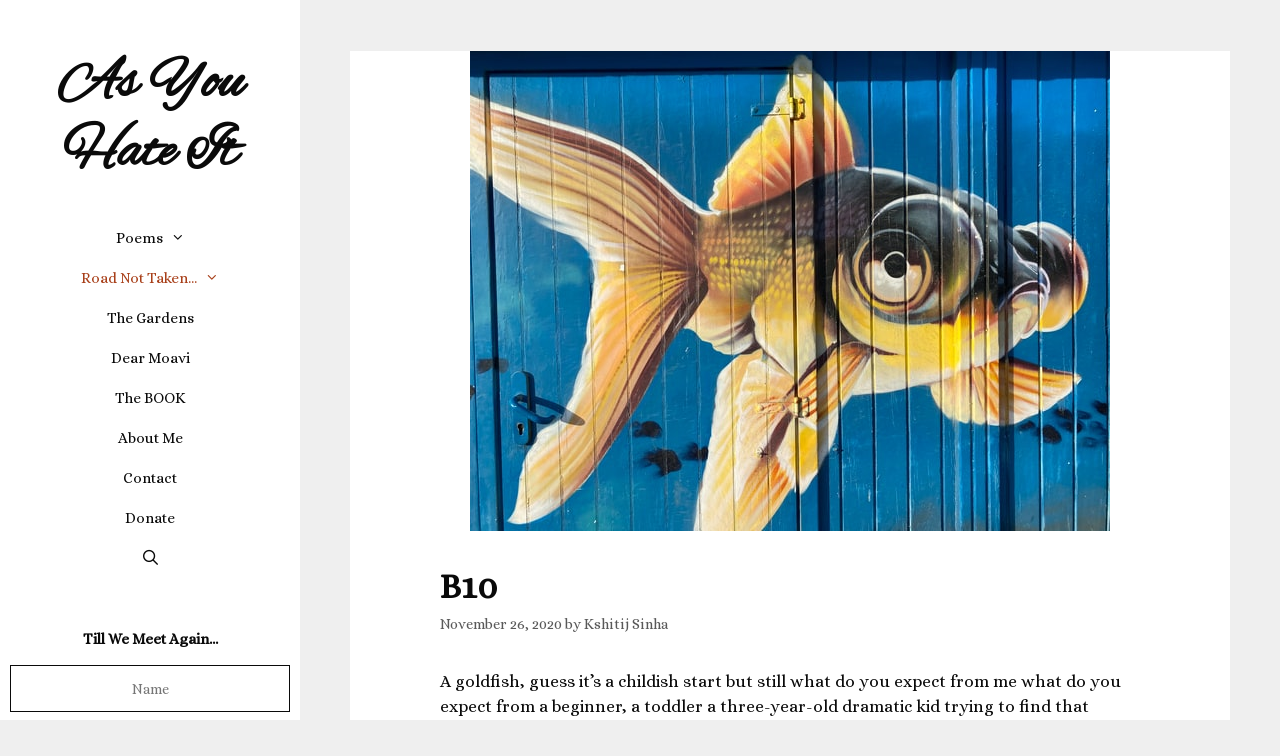

--- FILE ---
content_type: text/html; charset=UTF-8
request_url: https://asyouhateit.com/b10/?replytocom=280206
body_size: 59790
content:
<!DOCTYPE html>
<html lang="en-US">
<head>
	<meta charset="UTF-8">
	<link rel="profile" href="https://gmpg.org/xfn/11">
	<title>B10 &#8211; As You Hate It</title>
<meta name='robots' content='max-image-preview:large, noindex, follow' />
	<style>img:is([sizes="auto" i], [sizes^="auto," i]) { contain-intrinsic-size: 3000px 1500px }</style>
	
            <script data-no-defer="1" data-ezscrex="false" data-cfasync="false" data-pagespeed-no-defer data-cookieconsent="ignore">
                var ctPublicFunctions = {"_ajax_nonce":"c785c3c0dc","_rest_nonce":"df8904d285","_ajax_url":"\/wp-admin\/admin-ajax.php","_rest_url":"https:\/\/asyouhateit.com\/wp-json\/","data__cookies_type":"none","data__ajax_type":"rest","data__bot_detector_enabled":0,"data__frontend_data_log_enabled":1,"cookiePrefix":"","wprocket_detected":false,"host_url":"asyouhateit.com","text__ee_click_to_select":"Click to select the whole data","text__ee_original_email":"The complete one is","text__ee_got_it":"Got it","text__ee_blocked":"Blocked","text__ee_cannot_connect":"Cannot connect","text__ee_cannot_decode":"Can not decode email. Unknown reason","text__ee_email_decoder":"CleanTalk email decoder","text__ee_wait_for_decoding":"The magic is on the way!","text__ee_decoding_process":"Please wait a few seconds while we decode the contact data."}
            </script>
        
            <script data-no-defer="1" data-ezscrex="false" data-cfasync="false" data-pagespeed-no-defer data-cookieconsent="ignore">
                var ctPublic = {"_ajax_nonce":"c785c3c0dc","settings__forms__check_internal":"0","settings__forms__check_external":"0","settings__forms__force_protection":0,"settings__forms__search_test":"1","settings__data__bot_detector_enabled":0,"settings__sfw__anti_crawler":0,"blog_home":"https:\/\/asyouhateit.com\/","pixel__setting":"3","pixel__enabled":false,"pixel__url":"https:\/\/moderate4-v4.cleantalk.org\/pixel\/103d3c0ca05984a8fdf220d3fd948478.gif","data__email_check_before_post":"1","data__email_check_exist_post":1,"data__cookies_type":"none","data__key_is_ok":true,"data__visible_fields_required":true,"wl_brandname":"Anti-Spam by CleanTalk","wl_brandname_short":"CleanTalk","ct_checkjs_key":1660281639,"emailEncoderPassKey":"63b24df111a4aed97547be165e2bbc4f","bot_detector_forms_excluded":"W10=","advancedCacheExists":false,"varnishCacheExists":false,"wc_ajax_add_to_cart":false}
            </script>
        <link rel='dns-prefetch' href='//fonts.googleapis.com' />
<link rel='dns-prefetch' href='//www.googletagmanager.com' />
<link rel='dns-prefetch' href='//pagead2.googlesyndication.com' />
<link href='https://fonts.gstatic.com' crossorigin rel='preconnect' />
<link rel="alternate" type="application/rss+xml" title="As You Hate It &raquo; Feed" href="https://asyouhateit.com/feed/" />
<link rel="alternate" type="application/rss+xml" title="As You Hate It &raquo; Comments Feed" href="https://asyouhateit.com/comments/feed/" />
<link rel="alternate" type="application/rss+xml" title="As You Hate It &raquo; B10 Comments Feed" href="https://asyouhateit.com/b10/feed/" />
<script type="text/javascript">
/* <![CDATA[ */
window._wpemojiSettings = {"baseUrl":"https:\/\/s.w.org\/images\/core\/emoji\/15.0.3\/72x72\/","ext":".png","svgUrl":"https:\/\/s.w.org\/images\/core\/emoji\/15.0.3\/svg\/","svgExt":".svg","source":{"concatemoji":"https:\/\/asyouhateit.com\/wp-includes\/js\/wp-emoji-release.min.js?ver=6.7.4"}};
/*! This file is auto-generated */
!function(i,n){var o,s,e;function c(e){try{var t={supportTests:e,timestamp:(new Date).valueOf()};sessionStorage.setItem(o,JSON.stringify(t))}catch(e){}}function p(e,t,n){e.clearRect(0,0,e.canvas.width,e.canvas.height),e.fillText(t,0,0);var t=new Uint32Array(e.getImageData(0,0,e.canvas.width,e.canvas.height).data),r=(e.clearRect(0,0,e.canvas.width,e.canvas.height),e.fillText(n,0,0),new Uint32Array(e.getImageData(0,0,e.canvas.width,e.canvas.height).data));return t.every(function(e,t){return e===r[t]})}function u(e,t,n){switch(t){case"flag":return n(e,"\ud83c\udff3\ufe0f\u200d\u26a7\ufe0f","\ud83c\udff3\ufe0f\u200b\u26a7\ufe0f")?!1:!n(e,"\ud83c\uddfa\ud83c\uddf3","\ud83c\uddfa\u200b\ud83c\uddf3")&&!n(e,"\ud83c\udff4\udb40\udc67\udb40\udc62\udb40\udc65\udb40\udc6e\udb40\udc67\udb40\udc7f","\ud83c\udff4\u200b\udb40\udc67\u200b\udb40\udc62\u200b\udb40\udc65\u200b\udb40\udc6e\u200b\udb40\udc67\u200b\udb40\udc7f");case"emoji":return!n(e,"\ud83d\udc26\u200d\u2b1b","\ud83d\udc26\u200b\u2b1b")}return!1}function f(e,t,n){var r="undefined"!=typeof WorkerGlobalScope&&self instanceof WorkerGlobalScope?new OffscreenCanvas(300,150):i.createElement("canvas"),a=r.getContext("2d",{willReadFrequently:!0}),o=(a.textBaseline="top",a.font="600 32px Arial",{});return e.forEach(function(e){o[e]=t(a,e,n)}),o}function t(e){var t=i.createElement("script");t.src=e,t.defer=!0,i.head.appendChild(t)}"undefined"!=typeof Promise&&(o="wpEmojiSettingsSupports",s=["flag","emoji"],n.supports={everything:!0,everythingExceptFlag:!0},e=new Promise(function(e){i.addEventListener("DOMContentLoaded",e,{once:!0})}),new Promise(function(t){var n=function(){try{var e=JSON.parse(sessionStorage.getItem(o));if("object"==typeof e&&"number"==typeof e.timestamp&&(new Date).valueOf()<e.timestamp+604800&&"object"==typeof e.supportTests)return e.supportTests}catch(e){}return null}();if(!n){if("undefined"!=typeof Worker&&"undefined"!=typeof OffscreenCanvas&&"undefined"!=typeof URL&&URL.createObjectURL&&"undefined"!=typeof Blob)try{var e="postMessage("+f.toString()+"("+[JSON.stringify(s),u.toString(),p.toString()].join(",")+"));",r=new Blob([e],{type:"text/javascript"}),a=new Worker(URL.createObjectURL(r),{name:"wpTestEmojiSupports"});return void(a.onmessage=function(e){c(n=e.data),a.terminate(),t(n)})}catch(e){}c(n=f(s,u,p))}t(n)}).then(function(e){for(var t in e)n.supports[t]=e[t],n.supports.everything=n.supports.everything&&n.supports[t],"flag"!==t&&(n.supports.everythingExceptFlag=n.supports.everythingExceptFlag&&n.supports[t]);n.supports.everythingExceptFlag=n.supports.everythingExceptFlag&&!n.supports.flag,n.DOMReady=!1,n.readyCallback=function(){n.DOMReady=!0}}).then(function(){return e}).then(function(){var e;n.supports.everything||(n.readyCallback(),(e=n.source||{}).concatemoji?t(e.concatemoji):e.wpemoji&&e.twemoji&&(t(e.twemoji),t(e.wpemoji)))}))}((window,document),window._wpemojiSettings);
/* ]]> */
</script>
<link rel='stylesheet' id='atomic-blocks-fontawesome-css' href='https://asyouhateit.com/wp-content/plugins/atomic-blocks/dist/assets/fontawesome/css/all.min.css?ver=1626634909' type='text/css' media='all' />
<link rel='stylesheet' id='generate-fonts-css' href='//fonts.googleapis.com/css?family=Alice:regular|Alex+Brush:regular' type='text/css' media='all' />
<style id='wp-emoji-styles-inline-css' type='text/css'>

	img.wp-smiley, img.emoji {
		display: inline !important;
		border: none !important;
		box-shadow: none !important;
		height: 1em !important;
		width: 1em !important;
		margin: 0 0.07em !important;
		vertical-align: -0.1em !important;
		background: none !important;
		padding: 0 !important;
	}
</style>
<link rel='stylesheet' id='wp-block-library-css' href='https://asyouhateit.com/wp-includes/css/dist/block-library/style.min.css?ver=6.7.4' type='text/css' media='all' />
<link rel='stylesheet' id='atomic-blocks-style-css-css' href='https://asyouhateit.com/wp-content/plugins/atomic-blocks/dist/blocks.style.build.css?ver=1626634909' type='text/css' media='all' />
<style id='classic-theme-styles-inline-css' type='text/css'>
/*! This file is auto-generated */
.wp-block-button__link{color:#fff;background-color:#32373c;border-radius:9999px;box-shadow:none;text-decoration:none;padding:calc(.667em + 2px) calc(1.333em + 2px);font-size:1.125em}.wp-block-file__button{background:#32373c;color:#fff;text-decoration:none}
</style>
<style id='global-styles-inline-css' type='text/css'>
:root{--wp--preset--aspect-ratio--square: 1;--wp--preset--aspect-ratio--4-3: 4/3;--wp--preset--aspect-ratio--3-4: 3/4;--wp--preset--aspect-ratio--3-2: 3/2;--wp--preset--aspect-ratio--2-3: 2/3;--wp--preset--aspect-ratio--16-9: 16/9;--wp--preset--aspect-ratio--9-16: 9/16;--wp--preset--color--black: #000000;--wp--preset--color--cyan-bluish-gray: #abb8c3;--wp--preset--color--white: #ffffff;--wp--preset--color--pale-pink: #f78da7;--wp--preset--color--vivid-red: #cf2e2e;--wp--preset--color--luminous-vivid-orange: #ff6900;--wp--preset--color--luminous-vivid-amber: #fcb900;--wp--preset--color--light-green-cyan: #7bdcb5;--wp--preset--color--vivid-green-cyan: #00d084;--wp--preset--color--pale-cyan-blue: #8ed1fc;--wp--preset--color--vivid-cyan-blue: #0693e3;--wp--preset--color--vivid-purple: #9b51e0;--wp--preset--gradient--vivid-cyan-blue-to-vivid-purple: linear-gradient(135deg,rgba(6,147,227,1) 0%,rgb(155,81,224) 100%);--wp--preset--gradient--light-green-cyan-to-vivid-green-cyan: linear-gradient(135deg,rgb(122,220,180) 0%,rgb(0,208,130) 100%);--wp--preset--gradient--luminous-vivid-amber-to-luminous-vivid-orange: linear-gradient(135deg,rgba(252,185,0,1) 0%,rgba(255,105,0,1) 100%);--wp--preset--gradient--luminous-vivid-orange-to-vivid-red: linear-gradient(135deg,rgba(255,105,0,1) 0%,rgb(207,46,46) 100%);--wp--preset--gradient--very-light-gray-to-cyan-bluish-gray: linear-gradient(135deg,rgb(238,238,238) 0%,rgb(169,184,195) 100%);--wp--preset--gradient--cool-to-warm-spectrum: linear-gradient(135deg,rgb(74,234,220) 0%,rgb(151,120,209) 20%,rgb(207,42,186) 40%,rgb(238,44,130) 60%,rgb(251,105,98) 80%,rgb(254,248,76) 100%);--wp--preset--gradient--blush-light-purple: linear-gradient(135deg,rgb(255,206,236) 0%,rgb(152,150,240) 100%);--wp--preset--gradient--blush-bordeaux: linear-gradient(135deg,rgb(254,205,165) 0%,rgb(254,45,45) 50%,rgb(107,0,62) 100%);--wp--preset--gradient--luminous-dusk: linear-gradient(135deg,rgb(255,203,112) 0%,rgb(199,81,192) 50%,rgb(65,88,208) 100%);--wp--preset--gradient--pale-ocean: linear-gradient(135deg,rgb(255,245,203) 0%,rgb(182,227,212) 50%,rgb(51,167,181) 100%);--wp--preset--gradient--electric-grass: linear-gradient(135deg,rgb(202,248,128) 0%,rgb(113,206,126) 100%);--wp--preset--gradient--midnight: linear-gradient(135deg,rgb(2,3,129) 0%,rgb(40,116,252) 100%);--wp--preset--font-size--small: 13px;--wp--preset--font-size--medium: 20px;--wp--preset--font-size--large: 36px;--wp--preset--font-size--x-large: 42px;--wp--preset--spacing--20: 0.44rem;--wp--preset--spacing--30: 0.67rem;--wp--preset--spacing--40: 1rem;--wp--preset--spacing--50: 1.5rem;--wp--preset--spacing--60: 2.25rem;--wp--preset--spacing--70: 3.38rem;--wp--preset--spacing--80: 5.06rem;--wp--preset--shadow--natural: 6px 6px 9px rgba(0, 0, 0, 0.2);--wp--preset--shadow--deep: 12px 12px 50px rgba(0, 0, 0, 0.4);--wp--preset--shadow--sharp: 6px 6px 0px rgba(0, 0, 0, 0.2);--wp--preset--shadow--outlined: 6px 6px 0px -3px rgba(255, 255, 255, 1), 6px 6px rgba(0, 0, 0, 1);--wp--preset--shadow--crisp: 6px 6px 0px rgba(0, 0, 0, 1);}:where(.is-layout-flex){gap: 0.5em;}:where(.is-layout-grid){gap: 0.5em;}body .is-layout-flex{display: flex;}.is-layout-flex{flex-wrap: wrap;align-items: center;}.is-layout-flex > :is(*, div){margin: 0;}body .is-layout-grid{display: grid;}.is-layout-grid > :is(*, div){margin: 0;}:where(.wp-block-columns.is-layout-flex){gap: 2em;}:where(.wp-block-columns.is-layout-grid){gap: 2em;}:where(.wp-block-post-template.is-layout-flex){gap: 1.25em;}:where(.wp-block-post-template.is-layout-grid){gap: 1.25em;}.has-black-color{color: var(--wp--preset--color--black) !important;}.has-cyan-bluish-gray-color{color: var(--wp--preset--color--cyan-bluish-gray) !important;}.has-white-color{color: var(--wp--preset--color--white) !important;}.has-pale-pink-color{color: var(--wp--preset--color--pale-pink) !important;}.has-vivid-red-color{color: var(--wp--preset--color--vivid-red) !important;}.has-luminous-vivid-orange-color{color: var(--wp--preset--color--luminous-vivid-orange) !important;}.has-luminous-vivid-amber-color{color: var(--wp--preset--color--luminous-vivid-amber) !important;}.has-light-green-cyan-color{color: var(--wp--preset--color--light-green-cyan) !important;}.has-vivid-green-cyan-color{color: var(--wp--preset--color--vivid-green-cyan) !important;}.has-pale-cyan-blue-color{color: var(--wp--preset--color--pale-cyan-blue) !important;}.has-vivid-cyan-blue-color{color: var(--wp--preset--color--vivid-cyan-blue) !important;}.has-vivid-purple-color{color: var(--wp--preset--color--vivid-purple) !important;}.has-black-background-color{background-color: var(--wp--preset--color--black) !important;}.has-cyan-bluish-gray-background-color{background-color: var(--wp--preset--color--cyan-bluish-gray) !important;}.has-white-background-color{background-color: var(--wp--preset--color--white) !important;}.has-pale-pink-background-color{background-color: var(--wp--preset--color--pale-pink) !important;}.has-vivid-red-background-color{background-color: var(--wp--preset--color--vivid-red) !important;}.has-luminous-vivid-orange-background-color{background-color: var(--wp--preset--color--luminous-vivid-orange) !important;}.has-luminous-vivid-amber-background-color{background-color: var(--wp--preset--color--luminous-vivid-amber) !important;}.has-light-green-cyan-background-color{background-color: var(--wp--preset--color--light-green-cyan) !important;}.has-vivid-green-cyan-background-color{background-color: var(--wp--preset--color--vivid-green-cyan) !important;}.has-pale-cyan-blue-background-color{background-color: var(--wp--preset--color--pale-cyan-blue) !important;}.has-vivid-cyan-blue-background-color{background-color: var(--wp--preset--color--vivid-cyan-blue) !important;}.has-vivid-purple-background-color{background-color: var(--wp--preset--color--vivid-purple) !important;}.has-black-border-color{border-color: var(--wp--preset--color--black) !important;}.has-cyan-bluish-gray-border-color{border-color: var(--wp--preset--color--cyan-bluish-gray) !important;}.has-white-border-color{border-color: var(--wp--preset--color--white) !important;}.has-pale-pink-border-color{border-color: var(--wp--preset--color--pale-pink) !important;}.has-vivid-red-border-color{border-color: var(--wp--preset--color--vivid-red) !important;}.has-luminous-vivid-orange-border-color{border-color: var(--wp--preset--color--luminous-vivid-orange) !important;}.has-luminous-vivid-amber-border-color{border-color: var(--wp--preset--color--luminous-vivid-amber) !important;}.has-light-green-cyan-border-color{border-color: var(--wp--preset--color--light-green-cyan) !important;}.has-vivid-green-cyan-border-color{border-color: var(--wp--preset--color--vivid-green-cyan) !important;}.has-pale-cyan-blue-border-color{border-color: var(--wp--preset--color--pale-cyan-blue) !important;}.has-vivid-cyan-blue-border-color{border-color: var(--wp--preset--color--vivid-cyan-blue) !important;}.has-vivid-purple-border-color{border-color: var(--wp--preset--color--vivid-purple) !important;}.has-vivid-cyan-blue-to-vivid-purple-gradient-background{background: var(--wp--preset--gradient--vivid-cyan-blue-to-vivid-purple) !important;}.has-light-green-cyan-to-vivid-green-cyan-gradient-background{background: var(--wp--preset--gradient--light-green-cyan-to-vivid-green-cyan) !important;}.has-luminous-vivid-amber-to-luminous-vivid-orange-gradient-background{background: var(--wp--preset--gradient--luminous-vivid-amber-to-luminous-vivid-orange) !important;}.has-luminous-vivid-orange-to-vivid-red-gradient-background{background: var(--wp--preset--gradient--luminous-vivid-orange-to-vivid-red) !important;}.has-very-light-gray-to-cyan-bluish-gray-gradient-background{background: var(--wp--preset--gradient--very-light-gray-to-cyan-bluish-gray) !important;}.has-cool-to-warm-spectrum-gradient-background{background: var(--wp--preset--gradient--cool-to-warm-spectrum) !important;}.has-blush-light-purple-gradient-background{background: var(--wp--preset--gradient--blush-light-purple) !important;}.has-blush-bordeaux-gradient-background{background: var(--wp--preset--gradient--blush-bordeaux) !important;}.has-luminous-dusk-gradient-background{background: var(--wp--preset--gradient--luminous-dusk) !important;}.has-pale-ocean-gradient-background{background: var(--wp--preset--gradient--pale-ocean) !important;}.has-electric-grass-gradient-background{background: var(--wp--preset--gradient--electric-grass) !important;}.has-midnight-gradient-background{background: var(--wp--preset--gradient--midnight) !important;}.has-small-font-size{font-size: var(--wp--preset--font-size--small) !important;}.has-medium-font-size{font-size: var(--wp--preset--font-size--medium) !important;}.has-large-font-size{font-size: var(--wp--preset--font-size--large) !important;}.has-x-large-font-size{font-size: var(--wp--preset--font-size--x-large) !important;}
:where(.wp-block-post-template.is-layout-flex){gap: 1.25em;}:where(.wp-block-post-template.is-layout-grid){gap: 1.25em;}
:where(.wp-block-columns.is-layout-flex){gap: 2em;}:where(.wp-block-columns.is-layout-grid){gap: 2em;}
:root :where(.wp-block-pullquote){font-size: 1.5em;line-height: 1.6;}
</style>
<link rel='stylesheet' id='cleantalk-public-css-css' href='https://asyouhateit.com/wp-content/plugins/cleantalk-spam-protect/css/cleantalk-public.min.css?ver=6.57.2_1749996980' type='text/css' media='all' />
<link rel='stylesheet' id='cleantalk-email-decoder-css-css' href='https://asyouhateit.com/wp-content/plugins/cleantalk-spam-protect/css/cleantalk-email-decoder.min.css?ver=6.57.2_1749996980' type='text/css' media='all' />
<link rel='stylesheet' id='generate-style-css' href='https://asyouhateit.com/wp-content/themes/generatepress/css/all.min.css?ver=2.4.2' type='text/css' media='all' />
<style id='generate-style-inline-css' type='text/css'>
.no-featured-image-padding .featured-image {margin-left:-70px;margin-right:-70px;}.post-image-above-header .no-featured-image-padding .inside-article .featured-image {margin-top:-70px;}@media (max-width:768px){.no-featured-image-padding .featured-image {margin-left:-40px;margin-right:-40px;}.post-image-above-header .no-featured-image-padding .inside-article .featured-image {margin-top:-40px;}}
body{background-color:#efefef;color:#0a0a0a;}a, a:visited{color:#a83f19;}a:hover, a:focus, a:active{color:#000000;}body .grid-container{max-width:1500px;}.wp-block-group__inner-container{max-width:1500px;margin-left:auto;margin-right:auto;}body, button, input, select, textarea{font-family:"Alice", serif;}.entry-content > [class*="wp-block-"]:not(:last-child){margin-bottom:1.5em;}.main-title{font-family:"Alex Brush", handwriting;font-size:58px;}.main-navigation a, .menu-toggle{font-weight:300;}.main-navigation .main-nav ul ul li a{font-size:14px;}.widget-title{font-weight:600;font-size:15px;}.sidebar .widget, .footer-widgets .widget{font-size:15px;}button:not(.menu-toggle),html input[type="button"],input[type="reset"],input[type="submit"],.button,.button:visited,.wp-block-button .wp-block-button__link{font-weight:600;font-size:13px;}h1{font-weight:600;font-size:35px;}h2{font-weight:600;font-size:27px;}.site-info{font-size:12px;}@media (max-width:768px){.main-title{font-size:20px;}h1{font-size:30px;}h2{font-size:25px;}}.top-bar{background-color:#636363;color:#ffffff;}.top-bar a,.top-bar a:visited{color:#ffffff;}.top-bar a:hover{color:#303030;}.site-header{background-color:#ffffff;color:#0a0a0a;}.site-header a,.site-header a:visited{color:#0a0a0a;}.site-header a:hover{color:#a83f19;}.main-title a,.main-title a:hover,.main-title a:visited{color:#0a0a0a;}.site-description{color:#0a0a0a;}.main-navigation,.main-navigation ul ul{background-color:#ffffff;}.main-navigation .main-nav ul li a,.menu-toggle{color:#0a0a0a;}.main-navigation .main-nav ul li:hover > a,.main-navigation .main-nav ul li:focus > a, .main-navigation .main-nav ul li.sfHover > a{color:#a83f19;background-color:#ffffff;}button.menu-toggle:hover,button.menu-toggle:focus,.main-navigation .mobile-bar-items a,.main-navigation .mobile-bar-items a:hover,.main-navigation .mobile-bar-items a:focus{color:#0a0a0a;}.main-navigation .main-nav ul li[class*="current-menu-"] > a{color:#a83f19;background-color:#ffffff;}.main-navigation .main-nav ul li[class*="current-menu-"] > a:hover,.main-navigation .main-nav ul li[class*="current-menu-"].sfHover > a{color:#a83f19;background-color:#ffffff;}.navigation-search input[type="search"],.navigation-search input[type="search"]:active, .navigation-search input[type="search"]:focus, .main-navigation .main-nav ul li.search-item.active > a{color:#a83f19;background-color:#ffffff;}.main-navigation ul ul{background-color:#a83f19;}.main-navigation .main-nav ul ul li a{color:#ffffff;}.main-navigation .main-nav ul ul li:hover > a,.main-navigation .main-nav ul ul li:focus > a,.main-navigation .main-nav ul ul li.sfHover > a{color:#ffffff;background-color:#a83f19;}.main-navigation .main-nav ul ul li[class*="current-menu-"] > a{color:#ffffff;background-color:#a83f19;}.main-navigation .main-nav ul ul li[class*="current-menu-"] > a:hover,.main-navigation .main-nav ul ul li[class*="current-menu-"].sfHover > a{color:#ffffff;background-color:#a83f19;}.separate-containers .inside-article, .separate-containers .comments-area, .separate-containers .page-header, .one-container .container, .separate-containers .paging-navigation, .inside-page-header{background-color:#ffffff;}.entry-title a,.entry-title a:visited{color:#0a0a0a;}.entry-title a:hover{color:#a83f19;}.entry-meta{color:#595959;}.entry-meta a,.entry-meta a:visited{color:#595959;}.entry-meta a:hover{color:#1e73be;}.sidebar .widget{background-color:#ffffff;}.sidebar .widget .widget-title{color:#000000;}.footer-widgets{background-color:#ffffff;}.footer-widgets .widget-title{color:#000000;}.site-info{color:#878787;}.site-info a,.site-info a:visited{color:#878787;}.site-info a:hover{color:#0a0101;}.footer-bar .widget_nav_menu .current-menu-item a{color:#0a0101;}input[type="text"],input[type="email"],input[type="url"],input[type="password"],input[type="search"],input[type="tel"],input[type="number"],textarea,select{color:#0a0a0a;background-color:#ffffff;border-color:#0a0a0a;}input[type="text"]:focus,input[type="email"]:focus,input[type="url"]:focus,input[type="password"]:focus,input[type="search"]:focus,input[type="tel"]:focus,input[type="number"]:focus,textarea:focus,select:focus{color:#0a0a0a;background-color:#ffffff;border-color:#0a0a0a;}button,html input[type="button"],input[type="reset"],input[type="submit"],a.button,a.button:visited,a.wp-block-button__link:not(.has-background){color:#0a0a0a;background-color:#ffffff;}button:hover,html input[type="button"]:hover,input[type="reset"]:hover,input[type="submit"]:hover,a.button:hover,button:focus,html input[type="button"]:focus,input[type="reset"]:focus,input[type="submit"]:focus,a.button:focus,a.wp-block-button__link:not(.has-background):active,a.wp-block-button__link:not(.has-background):focus,a.wp-block-button__link:not(.has-background):hover{color:#a83f19;background-color:#ffffff;}.generate-back-to-top,.generate-back-to-top:visited{background-color:rgba( 0,0,0,0.4 );color:#ffffff;}.generate-back-to-top:hover,.generate-back-to-top:focus{background-color:rgba( 0,0,0,0.6 );color:#ffffff;}.inside-header{padding:50px 10px 50px 10px;}.separate-containers .inside-article, .separate-containers .comments-area, .separate-containers .page-header, .separate-containers .paging-navigation, .one-container .site-content, .inside-page-header, .wp-block-group__inner-container{padding:70px;}.entry-content .alignwide, body:not(.no-sidebar) .entry-content .alignfull{margin-left:-70px;width:calc(100% + 140px);max-width:calc(100% + 140px);}.one-container.right-sidebar .site-main,.one-container.both-right .site-main{margin-right:70px;}.one-container.left-sidebar .site-main,.one-container.both-left .site-main{margin-left:70px;}.one-container.both-sidebars .site-main{margin:0px 70px 0px 70px;}.separate-containers .widget, .separate-containers .site-main > *, .separate-containers .page-header, .widget-area .main-navigation{margin-bottom:51px;}.separate-containers .site-main{margin:51px;}.both-right.separate-containers .inside-left-sidebar{margin-right:25px;}.both-right.separate-containers .inside-right-sidebar{margin-left:25px;}.both-left.separate-containers .inside-left-sidebar{margin-right:25px;}.both-left.separate-containers .inside-right-sidebar{margin-left:25px;}.separate-containers .page-header-image, .separate-containers .page-header-contained, .separate-containers .page-header-image-single, .separate-containers .page-header-content-single{margin-top:51px;}.separate-containers .inside-right-sidebar, .separate-containers .inside-left-sidebar{margin-top:51px;margin-bottom:51px;}.main-navigation .main-nav ul li a,.menu-toggle,.main-navigation .mobile-bar-items a{padding-left:10px;padding-right:10px;line-height:40px;}.main-navigation .main-nav ul ul li a{padding:10px;}.navigation-search input{height:40px;}.rtl .menu-item-has-children .dropdown-menu-toggle{padding-left:10px;}.menu-item-has-children .dropdown-menu-toggle{padding-right:10px;}.rtl .main-navigation .main-nav ul li.menu-item-has-children > a{padding-right:10px;}@media (max-width:768px){.separate-containers .inside-article, .separate-containers .comments-area, .separate-containers .page-header, .separate-containers .paging-navigation, .one-container .site-content, .inside-page-header, .wp-block-group__inner-container{padding:40px;}.entry-content .alignwide, body:not(.no-sidebar) .entry-content .alignfull{margin-left:-40px;width:calc(100% + 80px);max-width:calc(100% + 80px);}}.one-container .sidebar .widget{padding:0px;}/* End cached CSS */@media (max-width: 768px){.main-navigation .menu-toggle,.main-navigation .mobile-bar-items,.sidebar-nav-mobile:not(#sticky-placeholder){display:block;}.main-navigation ul,.gen-sidebar-nav{display:none;}[class*="nav-float-"] .site-header .inside-header > *{float:none;clear:both;}}@font-face {font-family: "GeneratePress";src:  url("https://asyouhateit.com/wp-content/themes/generatepress/fonts/generatepress.eot");src:  url("https://asyouhateit.com/wp-content/themes/generatepress/fonts/generatepress.eot#iefix") format("embedded-opentype"),  url("https://asyouhateit.com/wp-content/themes/generatepress/fonts/generatepress.woff2") format("woff2"),  url("https://asyouhateit.com/wp-content/themes/generatepress/fonts/generatepress.woff") format("woff"),  url("https://asyouhateit.com/wp-content/themes/generatepress/fonts/generatepress.ttf") format("truetype"),  url("https://asyouhateit.com/wp-content/themes/generatepress/fonts/generatepress.svg#GeneratePress") format("svg");font-weight: normal;font-style: normal;}.main-navigation .slideout-toggle a:before,.slide-opened .slideout-overlay .slideout-exit:before {font-family: GeneratePress;}.slideout-navigation .dropdown-menu-toggle:before {content: "\f107" !important;}.slideout-navigation .sfHover > a .dropdown-menu-toggle:before {content: "\f106" !important;}
.navigation-branding .main-title{font-weight:bold;text-transform:none;font-size:58px;font-family:"Alex Brush", handwriting;}@media (max-width: 768px){.navigation-branding .main-title{font-size:20px;}}
@media (max-width: 768px){.main-navigation .main-nav ul li a,.menu-toggle,.main-navigation .mobile-bar-items a{line-height:65px;}.main-navigation .site-logo.navigation-logo img, .mobile-header-navigation .site-logo.mobile-header-logo img, .navigation-search input{height:65px;}}@media (max-width:768px){.inside-header{padding-top:0px;padding-right:0px;padding-bottom:0px;padding-left:0px;}}
</style>
<link rel='stylesheet' id='generate-blog-css' href='https://asyouhateit.com/wp-content/plugins/gp-premium/blog/functions/css/style-min.css?ver=1.10.0' type='text/css' media='all' />
<link rel='stylesheet' id='generate-navigation-branding-css' href='https://asyouhateit.com/wp-content/plugins/gp-premium/menu-plus/functions/css/navigation-branding.min.css?ver=1.10.0' type='text/css' media='all' />
<style id='generate-navigation-branding-inline-css' type='text/css'>
@media (max-width: 768px){.site-header, #site-navigation, #sticky-navigation{display:none !important;opacity:0.0;}#mobile-header{display:block !important;width:100% !important;}#mobile-header .main-nav > ul{display:none;}#mobile-header.toggled .main-nav > ul, #mobile-header .menu-toggle, #mobile-header .mobile-bar-items{display:block;}#mobile-header .main-nav{-ms-flex:0 0 100%;flex:0 0 100%;-webkit-box-ordinal-group:5;-ms-flex-order:4;order:4;}.navigation-branding .main-title a, .navigation-branding .main-title a:hover, .navigation-branding .main-title a:visited{color:#0a0a0a;}}.navigation-branding img, .site-logo.mobile-header-logo img{height:40px;width:auto;}.navigation-branding .main-title{line-height:40px;}@media (max-width: 1510px){#site-navigation .navigation-branding, #sticky-navigation .navigation-branding{margin-left:10px;}}@media (max-width: 768px){.main-navigation:not(.slideout-navigation) .main-nav{-ms-flex:0 0 100%;flex:0 0 100%;}.main-navigation:not(.slideout-navigation) .inside-navigation{-ms-flex-wrap:wrap;flex-wrap:wrap;display:-webkit-box;display:-ms-flexbox;display:flex;}.nav-aligned-center .navigation-branding, .nav-aligned-left .navigation-branding{margin-right:auto;}.nav-aligned-center  .main-navigation.has-branding:not(.slideout-navigation) .inside-navigation .main-nav,.nav-aligned-center  .main-navigation.has-sticky-branding.navigation-stick .inside-navigation .main-nav,.nav-aligned-left  .main-navigation.has-branding:not(.slideout-navigation) .inside-navigation .main-nav,.nav-aligned-left  .main-navigation.has-sticky-branding.navigation-stick .inside-navigation .main-nav{margin-right:0px;}.navigation-branding img, .site-logo.mobile-header-logo{height:65px;}.navigation-branding .main-title{line-height:65px;}}
</style>
<link rel='stylesheet' id='tcm-front-styles-css-css' href='https://asyouhateit.com/wp-content/plugins/thrive-comments/assets/css/styles.css?ver=2.7.2' type='text/css' media='all' />
<link rel='stylesheet' id='dashicons-css' href='https://asyouhateit.com/wp-includes/css/dashicons.min.css?ver=6.7.4' type='text/css' media='all' />
<link rel='stylesheet' id='wp-auth-check-css' href='https://asyouhateit.com/wp-includes/css/wp-auth-check.min.css?ver=6.7.4' type='text/css' media='all' />
<script type="text/javascript" src="https://asyouhateit.com/wp-content/plugins/cleantalk-spam-protect/js/apbct-public-bundle_comm-func.min.js?ver=6.57.2_1749996980" id="apbct-public-bundle_comm-func-js-js"></script>
<script type="text/javascript" src="https://asyouhateit.com/wp-includes/js/jquery/jquery.min.js?ver=3.7.1" id="jquery-core-js"></script>
<script type="text/javascript" src="https://asyouhateit.com/wp-includes/js/jquery/jquery-migrate.min.js?ver=3.4.1" id="jquery-migrate-js"></script>
<script type="text/javascript" src="https://asyouhateit.com/wp-content/plugins/thrive-comments/assets/js/libs-frontend.min.js?ver=2.7.2" id="libs-frontend-js"></script>
<link rel="https://api.w.org/" href="https://asyouhateit.com/wp-json/" /><link rel="alternate" title="JSON" type="application/json" href="https://asyouhateit.com/wp-json/wp/v2/posts/566" /><link rel="EditURI" type="application/rsd+xml" title="RSD" href="https://asyouhateit.com/xmlrpc.php?rsd" />
<meta name="generator" content="WordPress 6.7.4" />
<link rel="canonical" href="https://asyouhateit.com/b10/" />
<link rel='shortlink' href='https://asyouhateit.com/?p=566' />
<link rel="alternate" title="oEmbed (JSON)" type="application/json+oembed" href="https://asyouhateit.com/wp-json/oembed/1.0/embed?url=https%3A%2F%2Fasyouhateit.com%2Fb10%2F" />
<link rel="alternate" title="oEmbed (XML)" type="text/xml+oembed" href="https://asyouhateit.com/wp-json/oembed/1.0/embed?url=https%3A%2F%2Fasyouhateit.com%2Fb10%2F&#038;format=xml" />
<meta name="generator" content="Site Kit by Google 1.154.0" /><style>

	/* for unique landing page accent color values,  put any new css added here inside tcb-bridge/js/editor */

	/* accent color */
	#thrive-comments .tcm-color-ac,
	#thrive-comments .tcm-color-ac span {
		color: #03a9f4;
	}

	/* accent color background */
	#thrive-comments .tcm-background-color-ac,
	#thrive-comments .tcm-background-color-ac-h:hover span,
	#thrive-comments .tcm-background-color-ac-active:active {
		background-color: #03a9f4	}

	/* accent color border */
	#thrive-comments .tcm-border-color-ac {
		border-color: #03a9f4;
		outline: none;
	}

	#thrive-comments .tcm-border-color-ac-h:hover {
		border-color: #03a9f4;
	}

	#thrive-comments .tcm-border-bottom-color-ac {
		border-bottom-color: #03a9f4;
	}

	/* accent color fill*/
	#thrive-comments .tcm-svg-fill-ac {
		fill: #03a9f4;
	}

	/* accent color for general elements */

	/* inputs */
	#thrive-comments textarea:focus,
	#thrive-comments input:focus {
		border-color: #03a9f4;
		box-shadow: inset 0 0 3px #03a9f4;
	}

	/* links */
	#thrive-comments a {
		color: #03a9f4;
	}

	/*
	* buttons and login links
	* using id to override the default css border-bottom
	*/
	#thrive-comments button,
	#thrive-comments #tcm-login-up,
	#thrive-comments #tcm-login-down {
		color: #03a9f4;
		border-color: #03a9f4;
	}

	/* general buttons hover and active functionality */
	#thrive-comments button:hover,
	#thrive-comments button:focus,
	#thrive-comments button:active {
		background-color: #03a9f4	}

</style>
		<script>
			document.documentElement.className = document.documentElement.className.replace( 'no-js', 'js' );
		</script>
				<style>
			.no-js img.lazyload { display: none; }
			figure.wp-block-image img.lazyloading { min-width: 150px; }
							.lazyload, .lazyloading { opacity: 0; }
				.lazyloaded {
					opacity: 1;
					transition: opacity 400ms;
					transition-delay: 0ms;
				}
					</style>
		<link rel="pingback" href="https://asyouhateit.com/xmlrpc.php">
<meta name="viewport" content="width=device-width, initial-scale=1">
<!-- Google AdSense meta tags added by Site Kit -->
<meta name="google-adsense-platform-account" content="ca-host-pub-2644536267352236">
<meta name="google-adsense-platform-domain" content="sitekit.withgoogle.com">
<!-- End Google AdSense meta tags added by Site Kit -->

<!-- Google AdSense snippet added by Site Kit -->
<script type="text/javascript" async="async" src="https://pagead2.googlesyndication.com/pagead/js/adsbygoogle.js?client=ca-pub-2804412813936546&amp;host=ca-host-pub-2644536267352236" crossorigin="anonymous"></script>

<!-- End Google AdSense snippet added by Site Kit -->
		<style type="text/css" id="wp-custom-css">
			/* GeneratePress Site CSS */ @media (min-width: 1000px) {
	body {
		padding: 0 50px 50px;
		margin-left: 300px;
	}

	.site-header {
		position: fixed;
		left: 0;
		top: 0;
		width: 300px;
		z-index: 300;
		height: 100%;
		overflow: auto;
		overflow-x: hidden;
		-webkit-backface-visibility: hidden;
		-webkit-overflow-scrolling: touch;
		transition: .1s ease;
	}
	
	.admin-bar .site-header {
		top: 32px;
	}
	
	.site-header .main-navigation li {
		float: none;
	}
}

.inside-header {
	display: flex;
  flex: 1;
  flex-direction: column;
  align-items: center;
}

.site-branding,
.site-logo {
	order: 1;
}

.header-widget {
	order: 3;
}

.nav-float-right .inside-header .main-navigation {
	order: 2;
	float: none;
	margin-top: 30px;
	margin-bottom: 50px;
}

.nav-float-right .header-widget {
	float: none;
	top: auto;
	max-width: 100%;
}

.dropdown-click .site-header .main-navigation ul ul {
    position: relative;
}

a.button,
a.button:visited,
button,
input[type="submit"] {
	border-width: 1px;
	border-style: solid;
	border-color: inherit;
}

.mc4wp-form-fields input {
	margin-bottom: 10px;
	width: 100%;
	text-align: center;
}

.main-navigation.toggled .main-nav li {
	text-align: center !important;
}

::-webkit-input-placeholder {
	font-size: 14px;
}

::-moz-placeholder {
	font-size: 14px;
}

:-ms-input-placeholder {
	font-size: 14px;
}

:-moz-placeholder {
	font-size: 14px;
}

.no-sidebar:not(.archive):not(.blog) .inside-article > *, 
.no-sidebar:not(.archive):not(.blog) #comments,
.no-sidebar:not(.archive):not(.blog) .paging-navigation {
	max-width: 700px;
	margin-left: auto;
	margin-right: auto;
}

@media (max-width: 768px) {
	.separate-containers .site-main {
		margin-top: 20px;
		margin-bottom: 0;
	}
	
	.post {
		margin-bottom: 20px;
	}
	
	.nav-float-right .inside-header .main-navigation {
		margin-top: 0;
	}
} /* End GeneratePress Site CSS */		</style>
		</head>

<body class="post-template-default single single-post postid-566 single-format-standard wp-embed-responsive post-image-above-header post-image-aligned-center sticky-menu-fade mobile-header no-sidebar nav-float-right fluid-header separate-containers active-footer-widgets-0 nav-search-enabled header-aligned-center dropdown-click-arrow dropdown-click featured-image-active" itemtype="https://schema.org/Blog" itemscope>
	<a class="screen-reader-text skip-link" href="#content" title="Skip to content">Skip to content</a>		<header id="masthead" class="site-header" itemtype="https://schema.org/WPHeader" itemscope>
			<div class="inside-header grid-container grid-parent">
							<div class="header-widget">
				<aside id="mc4wp_form_widget-1" class="widget inner-padding widget_mc4wp_form_widget"><h2 class="widget-title">Till We Meet Again&#8230;</h2><script>(function() {
	window.mc4wp = window.mc4wp || {
		listeners: [],
		forms: {
			on: function(evt, cb) {
				window.mc4wp.listeners.push(
					{
						event   : evt,
						callback: cb
					}
				);
			}
		}
	}
})();
</script><!-- Mailchimp for WordPress v4.10.4 - https://wordpress.org/plugins/mailchimp-for-wp/ --><form id="mc4wp-form-1" class="mc4wp-form mc4wp-form-34" method="post" data-id="34" data-name="Subscribers" ><div class="mc4wp-form-fields"><input type="text" name="FNAME" required="" placeholder="Name">
<input type="email" name="EMAIL" required="" placeholder="Email Address">

<input type="submit" value="Subscribe"></div><label style="display: none !important;">Leave this field empty if you're human: <input type="text" name="_mc4wp_honeypot" value="" tabindex="-1" autocomplete="off" /></label><input type="hidden" name="_mc4wp_timestamp" value="1769969316" /><input type="hidden" name="_mc4wp_form_id" value="34" /><input type="hidden" name="_mc4wp_form_element_id" value="mc4wp-form-1" /><div class="mc4wp-response"></div></form><!-- / Mailchimp for WordPress Plugin --></aside><aside id="lsi_widget-1" class="widget inner-padding widget_lsi_widget"><h2 class="widget-title">Follow Me</h2><ul class="lsi-social-icons icon-set-lsi_widget-1" style="text-align: center"><li class="lsi-social-instagram"><a class="" rel="nofollow" title="Instagram" aria-label="Instagram" href="https://Instagram.com/wonders_of_divine"><i class="lsicon lsicon-instagram"></i></a></li></ul></aside>			</div>
		<div class="site-branding">
					<p class="main-title" itemprop="headline">
				<a href="https://asyouhateit.com/" rel="home">
					As You Hate It
				</a>
			</p>
					
				</div>		<nav id="site-navigation" class="main-navigation" itemtype="https://schema.org/SiteNavigationElement" itemscope>
			<div class="inside-navigation grid-container grid-parent">
				<form method="get" class="search-form navigation-search" action="https://asyouhateit.com/">
				<input type="search" class="search-field" value="" name="s" title="Search" />
			</form>		<div class="mobile-bar-items">
						<span class="search-item">
				<a aria-label="Open Search Bar" href="#">
									</a>
			</span>
		</div><!-- .mobile-bar-items -->
						<button class="menu-toggle" aria-controls="primary-menu" aria-expanded="false">
					<span class="mobile-menu">Menu</span>				</button>
				<div id="primary-menu" class="main-nav"><ul id="menu-primary-sider" class=" menu sf-menu"><li id="menu-item-358" class="menu-item menu-item-type-taxonomy menu-item-object-category menu-item-has-children menu-item-358"><a href="https://asyouhateit.com/category/poems/">Poems<span role="button" class="dropdown-menu-toggle" tabindex="0"></span></a>
<ul class="sub-menu">
	<li id="menu-item-376" class="menu-item menu-item-type-taxonomy menu-item-object-category menu-item-376"><a href="https://asyouhateit.com/category/poems/sweet-blasphemy/">Sweet blasphemy</a></li>
</ul>
</li>
<li id="menu-item-387" class="menu-item menu-item-type-taxonomy menu-item-object-category current-post-ancestor current-menu-parent current-post-parent menu-item-has-children menu-item-387"><a href="https://asyouhateit.com/category/road-not-taken/">Road Not Taken&#8230;<span role="button" class="dropdown-menu-toggle" tabindex="0"></span></a>
<ul class="sub-menu">
	<li id="menu-item-296" class="menu-item menu-item-type-post_type menu-item-object-page menu-item-296"><a href="https://asyouhateit.com/the-road-less-travelled-by/">The Road Less Travelled By…</a></li>
</ul>
</li>
<li id="menu-item-275" class="menu-item menu-item-type-taxonomy menu-item-object-category menu-item-275"><a href="https://asyouhateit.com/category/the-garden/">The Gardens</a></li>
<li id="menu-item-388" class="menu-item menu-item-type-taxonomy menu-item-object-category menu-item-388"><a href="https://asyouhateit.com/category/dear-moavi/">Dear Moavi</a></li>
<li id="menu-item-645" class="menu-item menu-item-type-custom menu-item-object-custom menu-item-645"><a href="https://www.amazon.in/dp/935427367X/ref=cm_sw_em_r_mt_dp_0H9XXG2XJBCQ9AKDA750">The BOOK</a></li>
<li id="menu-item-179" class="menu-item menu-item-type-post_type menu-item-object-page menu-item-179"><a href="https://asyouhateit.com/about/">About Me</a></li>
<li id="menu-item-75" class="menu-item menu-item-type-post_type menu-item-object-page menu-item-75"><a href="https://asyouhateit.com/contact/">Contact</a></li>
<li id="menu-item-665" class="menu-item menu-item-type-custom menu-item-object-custom menu-item-665"><a href="https://www.instamojo.com/@asyouhateit/">Donate</a></li>
<li class="search-item"><a aria-label="Open Search Bar" href="#"></a></li></ul></div>			</div><!-- .inside-navigation -->
		</nav><!-- #site-navigation -->
					</div><!-- .inside-header -->
		</header><!-- #masthead -->
				<nav id="mobile-header" class="main-navigation mobile-header-navigation has-branding" itemtype="https://schema.org/SiteNavigationElement" itemscope>
			<div class="inside-navigation grid-container grid-parent">
				<form method="get" class="search-form navigation-search" action="https://asyouhateit.com/">
				<input type="search" class="search-field" value="" name="s" title="Search" />
			</form><div class="navigation-branding"><p class="main-title" itemprop="headline">
						<a href="https://asyouhateit.com/" rel="home">
							As You Hate It
						</a>
					</p></div>		<div class="mobile-bar-items">
						<span class="search-item">
				<a aria-label="Open Search Bar" href="#">
									</a>
			</span>
		</div><!-- .mobile-bar-items -->
							<button class="menu-toggle" aria-controls="mobile-menu" aria-expanded="false">
						<span class="mobile-menu">Menu</span>					</button>
					<div id="mobile-menu" class="main-nav"><ul id="menu-primary-sider-1" class=" menu sf-menu"><li class="menu-item menu-item-type-taxonomy menu-item-object-category menu-item-has-children menu-item-358"><a href="https://asyouhateit.com/category/poems/">Poems<span role="button" class="dropdown-menu-toggle" tabindex="0"></span></a>
<ul class="sub-menu">
	<li class="menu-item menu-item-type-taxonomy menu-item-object-category menu-item-376"><a href="https://asyouhateit.com/category/poems/sweet-blasphemy/">Sweet blasphemy</a></li>
</ul>
</li>
<li class="menu-item menu-item-type-taxonomy menu-item-object-category current-post-ancestor current-menu-parent current-post-parent menu-item-has-children menu-item-387"><a href="https://asyouhateit.com/category/road-not-taken/">Road Not Taken&#8230;<span role="button" class="dropdown-menu-toggle" tabindex="0"></span></a>
<ul class="sub-menu">
	<li class="menu-item menu-item-type-post_type menu-item-object-page menu-item-296"><a href="https://asyouhateit.com/the-road-less-travelled-by/">The Road Less Travelled By…</a></li>
</ul>
</li>
<li class="menu-item menu-item-type-taxonomy menu-item-object-category menu-item-275"><a href="https://asyouhateit.com/category/the-garden/">The Gardens</a></li>
<li class="menu-item menu-item-type-taxonomy menu-item-object-category menu-item-388"><a href="https://asyouhateit.com/category/dear-moavi/">Dear Moavi</a></li>
<li class="menu-item menu-item-type-custom menu-item-object-custom menu-item-645"><a href="https://www.amazon.in/dp/935427367X/ref=cm_sw_em_r_mt_dp_0H9XXG2XJBCQ9AKDA750">The BOOK</a></li>
<li class="menu-item menu-item-type-post_type menu-item-object-page menu-item-179"><a href="https://asyouhateit.com/about/">About Me</a></li>
<li class="menu-item menu-item-type-post_type menu-item-object-page menu-item-75"><a href="https://asyouhateit.com/contact/">Contact</a></li>
<li class="menu-item menu-item-type-custom menu-item-object-custom menu-item-665"><a href="https://www.instamojo.com/@asyouhateit/">Donate</a></li>
<li class="search-item"><a aria-label="Open Search Bar" href="#"></a></li></ul></div>			</div><!-- .inside-navigation -->
		</nav><!-- #site-navigation -->
		
	<div id="page" class="hfeed site grid-container container grid-parent">
				<div id="content" class="site-content">
			
	<div id="primary" class="content-area grid-parent mobile-grid-100 grid-100 tablet-grid-100">
		<main id="main" class="site-main">
			
<article id="post-566" class="post-566 post type-post status-publish format-standard has-post-thumbnail hentry category-road-not-taken no-featured-image-padding" itemtype="https://schema.org/CreativeWork" itemscope>
	<div class="inside-article">
		<div class="featured-image  page-header-image-single ">
			<img width="640" height="480"   alt="" itemprop="image" decoding="async" fetchpriority="high" data-srcset="https://asyouhateit.com/wp-content/uploads/2020/11/john-cameron-mng1SCHMUTs-unsplash.jpg 640w, https://asyouhateit.com/wp-content/uploads/2020/11/john-cameron-mng1SCHMUTs-unsplash-300x225.jpg 300w" sizes="(max-width: 640px) 100vw, 640px" data-src="https://asyouhateit.com/wp-content/uploads/2020/11/john-cameron-mng1SCHMUTs-unsplash.jpg" class="attachment-full size-full lazyload" src="[data-uri]" /><noscript><img width="640" height="480" src="https://asyouhateit.com/wp-content/uploads/2020/11/john-cameron-mng1SCHMUTs-unsplash.jpg" class="attachment-full size-full" alt="" itemprop="image" decoding="async" fetchpriority="high" srcset="https://asyouhateit.com/wp-content/uploads/2020/11/john-cameron-mng1SCHMUTs-unsplash.jpg 640w, https://asyouhateit.com/wp-content/uploads/2020/11/john-cameron-mng1SCHMUTs-unsplash-300x225.jpg 300w" sizes="(max-width: 640px) 100vw, 640px" /></noscript>
		</div>
		<header class="entry-header">
			<h1 class="entry-title" itemprop="headline">B10</h1>			<div class="entry-meta">
				<span class="posted-on"><a href="https://asyouhateit.com/b10/" title="8:24 am" rel="bookmark"><time class="updated" datetime="2020-11-26T08:24:56+00:00" itemprop="dateModified">November 26, 2020</time><time class="entry-date published" datetime="2020-11-26T08:24:54+00:00" itemprop="datePublished">November 26, 2020</time></a></span> <span class="byline">by <span class="author vcard" itemprop="author" itemtype="https://schema.org/Person" itemscope><a class="url fn n" href="https://asyouhateit.com/author/kshitij/" title="View all posts by Kshitij Sinha" rel="author" itemprop="url"><span class="author-name" itemprop="name">Kshitij Sinha</span></a></span></span> 			</div><!-- .entry-meta -->
				</header><!-- .entry-header -->

		
		<div class="entry-content" itemprop="text">
			
<p>A goldfish, guess it’s a childish start but still what do you expect from me what do you expect from a beginner, a toddler a three-year-old dramatic kid trying to find that leader chaos has. Yes, I may like to just turn some pages backward, why not have a small grin and ode to a personality I was as a kid-free ambitious, bold, and curious seeker like a goldfish. You know there’s an interesting fact about this creature, that even it doesn’t know its own potential, it’s unaware of all the things it can achieve and the extent to which it can grow, develop and proceed. Don’t trust me, then why not try it by yourself, place a goldfish in a small bowl, the fish won’t grow and will remain that cute and timid to all extend. Now let’s play the same game a little differently, place it in a pond you will be amazed to find a masculine huge beast, a devil dressed with eccentrically huge fins. The fish has an amazing ability to adapt, to smile, and to prove whatever the circumstances provide. <br>Education is one of the most essential things for every living being,  not just for the sake of survival or to beg a job, but above everything else it’s for you and for you to empower yourself,  to be self-dependant, to come forward and take a step whenever the time requires. Now imagine your early days of childhood deescalating from peek to bottom, reducing bit by bit removing and seeking only to arrive at the foundation. A little above the stage, when holding your father’s hand you learned to walk, and a little below the stage where you cherish the memories of your first love. Schooling as we all know has grades and standards yet before you can enter the doors of first in roman, there are tiny drops of threshold optimized to give you a glimpse, that how the next circus is about to be like. People call these toppings as Lower Kindergarten ( LKG) and Upper Kindergarten ( UKG) the courses seem pretty naïve and vague now, but back then even that was a headache to remember. Poetries full of rhymes mathematics the only level I liked, and everything was a mixture of emotions. Actually, I never went to cross these stages, I never realized what they were until I met some so-called convent students, considered to be more intelligent and groomed on the wrappers of their ubiquitous smartness. Guess our distinction and rivalry lasts from those moments, maybe let bygones be bygones or maybe we were just for granted. But yes the class I went to was more glorious and the course I attended was much more adventurous, no need to laugh just now it was called B10. Guess it’s a new term for you all and I have very high recommendations for this and yes it was a privilege and pleasure to be a student of this esteemed “institute”. I still remember getting dropped by my mother every morning to my garnished class accompanied by several brilliant minds, yes I always had such talented companions having innovative ideas, we were superheroes even back that, and yes Pokémon’s were real every evening we had a hunt for them. The infrastructure was state of the art and it was so beautifully decorated, always like a fresh daisy gazing at you from the distance. <br>I remember as you’ll enter the holy premises you’ll hear the gospel continuously non stop in the loop, ushering and running in your vanes, washing all your thoughts, ideas and having your menace emotions purified, through the song of the millennium, which proudly sang A for apple, B for Ball C for cat and D for dog… rhythmically H I J K L M N O P and as of the rest, guess till now you may have figured the complete magical lyrics. For me that was the first love exactly there, speaking melodiously every day and every second from the cassette, picturing my lady just through the voice, think how deep my love has always been. I used to have dreams shadowing my perception, it was so sweet that now the fan wasn’t just fan it was F.. for fan and the month wasn’t just May, it was Man Animal and Yak a combination of three separate entities living a separate mundane life at separate places. But even after all the evolution just combined by a single genre falling into the category of animals, truthfully she made me realize the depth this life contains and the layer it reciprocates, where else I could have known the philosophy at its best. We had a special friend to accompany us on the hard times too, wherever you get strangled and whenever you just couldn’t proceed, Mam was always there at the time of need with our special lifeline mister stick, he was so friendly and humble that whenever you were disappointed all you have to do was close your eyes and remember the marks of fortune it left behind. You won’t believe it but for math we even had practicals. The beloved Mam would divide us into small groups to buy her groceries, sometimes vegetables sometimes incense sticks and the lucky winner will have a full sponsored lunch with miss cassette, the best way to make your friends jealous isn’t it. No doubt we always knew how the market was from the very beginning.  It was a beautiful sight to see Mam sleeping too; giving us the simpler work to write “I’m Sorry” fifty times miss rubber plant wasn’t that rude. I sometimes feel it was a wrong step pushing her on the stairway but don’t worry Mr. stick and I did discuss the issue like men and it felt light sharing with him. My foundation stone of education was a different journey a road not taken imbibed with the pursuit of happiness, as those moments do no harm but always bring a smile. I still scare of that moment of getting lost on the roads of Bhatinda, not even knowing my own address but isn’t it the real purpose of education, to really explore and found you,  to provide what you’re really seeking. In that evening when I just couldn’t figure next, when I was just sobbing. A person arrived, a person mild and calm, he asked where you belong my child and sensitively I replied B10. OK, he said and dropped me at the doors of the temple the adobe where I learned how to be a good and the gentle man, the place with a beautiful teacher and the pond where for a goldfish, there was so much to grasp.</p>



<p><strong><em>Type B, quarter number 10.</em></strong></p>



<p>By- Kshitij Sinha<br>4/10/2017</p>
<span class="tve-leads-two-step-trigger tl-2step-trigger-0"></span><span class="tve-leads-two-step-trigger tl-2step-trigger-0"></span>		</div><!-- .entry-content -->

					<footer class="entry-meta">
				<span class="cat-links"><span class="screen-reader-text">Categories </span><a href="https://asyouhateit.com/category/road-not-taken/" rel="category tag">Road Not Taken...</a></span> 		<nav id="nav-below" class="post-navigation">
			<span class="screen-reader-text">Post navigation</span>

			<div class="nav-previous"><span class="prev" title="Previous"><a href="https://asyouhateit.com/its-okay/" rel="prev">It&#8217;s okay</a></span></div><div class="nav-next"><span class="next" title="Next"><a href="https://asyouhateit.com/the-mussoorie-girl/" rel="next">The Mussoorie Girl</a></span></div>		</nav><!-- #nav-below -->
					</footer><!-- .entry-meta -->
			</div><!-- .inside-article -->
</article><!-- #post-## -->

					<div class="comments-area">
						<div id="comments" class="comments-compat-generatepress">
	<div id="thrive-comments" class="clearfix">
		<div class="tcm-dot-loader">
			<span class="inner1"></span>
			<span class="inner2"></span>
			<span class="inner3"></span>
		</div>
		<div class="thrive-comments-content">
			<div class="tcm-comments-filter"></div>
			<div class="tcm-comments-create" id="respond"></div>
			<div class="tcm-comments-list">
						<li id="comment-18918" class="comment even thread-even depth-1">
			<article id="div-comment-18918" class="comment-body">
				<footer class="comment-meta">
					<div class="comment-author vcard">
						<img alt=''  data-srcset='https://secure.gravatar.com/avatar/50a6093abe807505b3bbca9ca669eed8?s=64&#038;d=identicon&#038;r=g 2x'  height='32' width='32' decoding='async' data-src="https://secure.gravatar.com/avatar/50a6093abe807505b3bbca9ca669eed8?s=32&#038;d=identicon&#038;r=g" class="avatar avatar-32 photo lazyload" src="[data-uri]" /><noscript><img alt='' src='https://secure.gravatar.com/avatar/50a6093abe807505b3bbca9ca669eed8?s=32&#038;d=identicon&#038;r=g' srcset='https://secure.gravatar.com/avatar/50a6093abe807505b3bbca9ca669eed8?s=64&#038;d=identicon&#038;r=g 2x' class='avatar avatar-32 photo' height='32' width='32' decoding='async'/></noscript>						<b class="fn">Ada</b> <span class="says">says:</span>					</div><!-- .comment-author -->

					<div class="comment-metadata">
						<a href="https://asyouhateit.com/b10/#comments/18918"><time datetime="2021-10-25T01:24:37+00:00">October 25, 2021 at 1:24 am</time></a>					</div><!-- .comment-metadata -->

									</footer><!-- .comment-meta -->

				<div class="comment-content">
					<p>This post will help the internet users for building up new webpage or even a blog from start<br />
to end.</p>
				</div><!-- .comment-content -->

				<div class="reply"><a rel="nofollow" class="comment-reply-link" href="https://asyouhateit.com/b10/?replytocom=18918#respond" data-commentid="18918" data-postid="566" data-belowelement="div-comment-18918" data-respondelement="respond" data-replyto="Reply to Ada" aria-label="Reply to Ada">Reply</a></div>			</article><!-- .comment-body -->
		</li><!-- #comment-## -->
		<li id="comment-18920" class="comment odd alt thread-odd thread-alt depth-1">
			<article id="div-comment-18920" class="comment-body">
				<footer class="comment-meta">
					<div class="comment-author vcard">
						<img alt=''  data-srcset='https://secure.gravatar.com/avatar/2a81bcd8fe83d7256fb07054c022cba7?s=64&#038;d=identicon&#038;r=g 2x'  height='32' width='32' decoding='async' data-src="https://secure.gravatar.com/avatar/2a81bcd8fe83d7256fb07054c022cba7?s=32&#038;d=identicon&#038;r=g" class="avatar avatar-32 photo lazyload" src="[data-uri]" /><noscript><img alt='' src='https://secure.gravatar.com/avatar/2a81bcd8fe83d7256fb07054c022cba7?s=32&#038;d=identicon&#038;r=g' srcset='https://secure.gravatar.com/avatar/2a81bcd8fe83d7256fb07054c022cba7?s=64&#038;d=identicon&#038;r=g 2x' class='avatar avatar-32 photo' height='32' width='32' decoding='async'/></noscript>						<b class="fn">weight loss and fasting</b> <span class="says">says:</span>					</div><!-- .comment-author -->

					<div class="comment-metadata">
						<a href="https://asyouhateit.com/b10/#comments/18920"><time datetime="2021-10-25T01:28:17+00:00">October 25, 2021 at 1:28 am</time></a>					</div><!-- .comment-metadata -->

									</footer><!-- .comment-meta -->

				<div class="comment-content">
					<p>Hi everybody, here every one is sharing these know-how, thus it&#8217;s fastidious to read this weblog, weight loss and fasting<br />
I used to pay a quick visit this webpage daily.</p>
				</div><!-- .comment-content -->

				<div class="reply"><a rel="nofollow" class="comment-reply-link" href="https://asyouhateit.com/b10/?replytocom=18920#respond" data-commentid="18920" data-postid="566" data-belowelement="div-comment-18920" data-respondelement="respond" data-replyto="Reply to weight loss and fasting" aria-label="Reply to weight loss and fasting">Reply</a></div>			</article><!-- .comment-body -->
		</li><!-- #comment-## -->
		<li id="comment-18926" class="comment even thread-even depth-1">
			<article id="div-comment-18926" class="comment-body">
				<footer class="comment-meta">
					<div class="comment-author vcard">
						<img alt=''  data-srcset='https://secure.gravatar.com/avatar/88c9a68cfe0b4663837da797173db14a?s=64&#038;d=identicon&#038;r=g 2x'  height='32' width='32' loading='lazy' decoding='async' data-src="https://secure.gravatar.com/avatar/88c9a68cfe0b4663837da797173db14a?s=32&#038;d=identicon&#038;r=g" class="avatar avatar-32 photo lazyload" src="[data-uri]" /><noscript><img alt='' src='https://secure.gravatar.com/avatar/88c9a68cfe0b4663837da797173db14a?s=32&#038;d=identicon&#038;r=g' srcset='https://secure.gravatar.com/avatar/88c9a68cfe0b4663837da797173db14a?s=64&#038;d=identicon&#038;r=g 2x' class='avatar avatar-32 photo' height='32' width='32' loading='lazy' decoding='async'/></noscript>						<b class="fn">weight loss plan</b> <span class="says">says:</span>					</div><!-- .comment-author -->

					<div class="comment-metadata">
						<a href="https://asyouhateit.com/b10/#comments/18926"><time datetime="2021-10-25T02:12:57+00:00">October 25, 2021 at 2:12 am</time></a>					</div><!-- .comment-metadata -->

									</footer><!-- .comment-meta -->

				<div class="comment-content">
					<p>Hi this is kinda of off topic but I was wanting to know if blogs<br />
use WYSIWYG editors or if you have to manually<br />
code with HTML. I&#8217;m starting a blog soon but have no coding<br />
know-how so I wanted to get advice from someone with experience.<br />
Any help would be enormously appreciated!</p>
<p>Also visit my blog: weight loss plan</p>
				</div><!-- .comment-content -->

				<div class="reply"><a rel="nofollow" class="comment-reply-link" href="https://asyouhateit.com/b10/?replytocom=18926#respond" data-commentid="18926" data-postid="566" data-belowelement="div-comment-18926" data-respondelement="respond" data-replyto="Reply to weight loss plan" aria-label="Reply to weight loss plan">Reply</a></div>			</article><!-- .comment-body -->
		</li><!-- #comment-## -->
		<li id="comment-18929" class="comment odd alt thread-odd thread-alt depth-1">
			<article id="div-comment-18929" class="comment-body">
				<footer class="comment-meta">
					<div class="comment-author vcard">
						<img alt=''  data-srcset='https://secure.gravatar.com/avatar/956eac8d590f475e1650b0fadc309d66?s=64&#038;d=identicon&#038;r=g 2x'  height='32' width='32' loading='lazy' decoding='async' data-src="https://secure.gravatar.com/avatar/956eac8d590f475e1650b0fadc309d66?s=32&#038;d=identicon&#038;r=g" class="avatar avatar-32 photo lazyload" src="[data-uri]" /><noscript><img alt='' src='https://secure.gravatar.com/avatar/956eac8d590f475e1650b0fadc309d66?s=32&#038;d=identicon&#038;r=g' srcset='https://secure.gravatar.com/avatar/956eac8d590f475e1650b0fadc309d66?s=64&#038;d=identicon&#038;r=g 2x' class='avatar avatar-32 photo' height='32' width='32' loading='lazy' decoding='async'/></noscript>						<b class="fn">low carb eating</b> <span class="says">says:</span>					</div><!-- .comment-author -->

					<div class="comment-metadata">
						<a href="https://asyouhateit.com/b10/#comments/18929"><time datetime="2021-10-25T02:21:18+00:00">October 25, 2021 at 2:21 am</time></a>					</div><!-- .comment-metadata -->

									</footer><!-- .comment-meta -->

				<div class="comment-content">
					<p>Dead composed subject matter, Really enjoyed looking through.</p>
<p>Feel free to visit my site &#8211; low carb eating</p>
				</div><!-- .comment-content -->

				<div class="reply"><a rel="nofollow" class="comment-reply-link" href="https://asyouhateit.com/b10/?replytocom=18929#respond" data-commentid="18929" data-postid="566" data-belowelement="div-comment-18929" data-respondelement="respond" data-replyto="Reply to low carb eating" aria-label="Reply to low carb eating">Reply</a></div>			</article><!-- .comment-body -->
		</li><!-- #comment-## -->
		<li id="comment-18932" class="comment even thread-even depth-1">
			<article id="div-comment-18932" class="comment-body">
				<footer class="comment-meta">
					<div class="comment-author vcard">
						<img alt=''  data-srcset='https://secure.gravatar.com/avatar/85c2d454d962e68619b5f96a6d25ceea?s=64&#038;d=identicon&#038;r=g 2x'  height='32' width='32' loading='lazy' decoding='async' data-src="https://secure.gravatar.com/avatar/85c2d454d962e68619b5f96a6d25ceea?s=32&#038;d=identicon&#038;r=g" class="avatar avatar-32 photo lazyload" src="[data-uri]" /><noscript><img alt='' src='https://secure.gravatar.com/avatar/85c2d454d962e68619b5f96a6d25ceea?s=32&#038;d=identicon&#038;r=g' srcset='https://secure.gravatar.com/avatar/85c2d454d962e68619b5f96a6d25ceea?s=64&#038;d=identicon&#038;r=g 2x' class='avatar avatar-32 photo' height='32' width='32' loading='lazy' decoding='async'/></noscript>						<b class="fn">www.fotosombra.com.br</b> <span class="says">says:</span>					</div><!-- .comment-author -->

					<div class="comment-metadata">
						<a href="https://asyouhateit.com/b10/#comments/18932"><time datetime="2021-10-25T02:27:15+00:00">October 25, 2021 at 2:27 am</time></a>					</div><!-- .comment-metadata -->

									</footer><!-- .comment-meta -->

				<div class="comment-content">
					<p>I like this web blog very much, Its a very nice billet to read and receive<br />
information.</p>
<p>Also visit my webpage; www.fotosombra.com.br</p>
				</div><!-- .comment-content -->

				<div class="reply"><a rel="nofollow" class="comment-reply-link" href="https://asyouhateit.com/b10/?replytocom=18932#respond" data-commentid="18932" data-postid="566" data-belowelement="div-comment-18932" data-respondelement="respond" data-replyto="Reply to www.fotosombra.com.br" aria-label="Reply to www.fotosombra.com.br">Reply</a></div>			</article><!-- .comment-body -->
		</li><!-- #comment-## -->
		<li id="comment-18936" class="comment odd alt thread-odd thread-alt depth-1">
			<article id="div-comment-18936" class="comment-body">
				<footer class="comment-meta">
					<div class="comment-author vcard">
						<img alt=''  data-srcset='https://secure.gravatar.com/avatar/34853fce7b2f8909def3b9156854d713?s=64&#038;d=identicon&#038;r=g 2x'  height='32' width='32' loading='lazy' decoding='async' data-src="https://secure.gravatar.com/avatar/34853fce7b2f8909def3b9156854d713?s=32&#038;d=identicon&#038;r=g" class="avatar avatar-32 photo lazyload" src="[data-uri]" /><noscript><img alt='' src='https://secure.gravatar.com/avatar/34853fce7b2f8909def3b9156854d713?s=32&#038;d=identicon&#038;r=g' srcset='https://secure.gravatar.com/avatar/34853fce7b2f8909def3b9156854d713?s=64&#038;d=identicon&#038;r=g 2x' class='avatar avatar-32 photo' height='32' width='32' loading='lazy' decoding='async'/></noscript>						<b class="fn">pure hemp seed oil</b> <span class="says">says:</span>					</div><!-- .comment-author -->

					<div class="comment-metadata">
						<a href="https://asyouhateit.com/b10/#comments/18936"><time datetime="2021-10-25T02:48:57+00:00">October 25, 2021 at 2:48 am</time></a>					</div><!-- .comment-metadata -->

									</footer><!-- .comment-meta -->

				<div class="comment-content">
					<p>Thank you for sharing your thoughts. I truly appreciate your<br />
efforts and I am waiting for your next post thank you once again.</p>
<p>Look at my blog post pure hemp seed oil</p>
				</div><!-- .comment-content -->

				<div class="reply"><a rel="nofollow" class="comment-reply-link" href="https://asyouhateit.com/b10/?replytocom=18936#respond" data-commentid="18936" data-postid="566" data-belowelement="div-comment-18936" data-respondelement="respond" data-replyto="Reply to pure hemp seed oil" aria-label="Reply to pure hemp seed oil">Reply</a></div>			</article><!-- .comment-body -->
		</li><!-- #comment-## -->
		<li id="comment-18943" class="comment even thread-even depth-1">
			<article id="div-comment-18943" class="comment-body">
				<footer class="comment-meta">
					<div class="comment-author vcard">
						<img alt=''  data-srcset='https://secure.gravatar.com/avatar/eba406da7f9f6a37d27a58835e191a2d?s=64&#038;d=identicon&#038;r=g 2x'  height='32' width='32' loading='lazy' decoding='async' data-src="https://secure.gravatar.com/avatar/eba406da7f9f6a37d27a58835e191a2d?s=32&#038;d=identicon&#038;r=g" class="avatar avatar-32 photo lazyload" src="[data-uri]" /><noscript><img alt='' src='https://secure.gravatar.com/avatar/eba406da7f9f6a37d27a58835e191a2d?s=32&#038;d=identicon&#038;r=g' srcset='https://secure.gravatar.com/avatar/eba406da7f9f6a37d27a58835e191a2d?s=64&#038;d=identicon&#038;r=g 2x' class='avatar avatar-32 photo' height='32' width='32' loading='lazy' decoding='async'/></noscript>						<b class="fn">casino кэт</b> <span class="says">says:</span>					</div><!-- .comment-author -->

					<div class="comment-metadata">
						<a href="https://asyouhateit.com/b10/#comments/18943"><time datetime="2021-10-25T03:09:37+00:00">October 25, 2021 at 3:09 am</time></a>					</div><!-- .comment-metadata -->

									</footer><!-- .comment-meta -->

				<div class="comment-content">
					<p>Воспользовавшись ссылкой «О<br />
нас», можно связаться с администрацией заведения.</p>
<p>Review my web-site: casino кэт</p>
				</div><!-- .comment-content -->

				<div class="reply"><a rel="nofollow" class="comment-reply-link" href="https://asyouhateit.com/b10/?replytocom=18943#respond" data-commentid="18943" data-postid="566" data-belowelement="div-comment-18943" data-respondelement="respond" data-replyto="Reply to casino кэт" aria-label="Reply to casino кэт">Reply</a></div>			</article><!-- .comment-body -->
		</li><!-- #comment-## -->
		<li id="comment-18945" class="comment odd alt thread-odd thread-alt depth-1">
			<article id="div-comment-18945" class="comment-body">
				<footer class="comment-meta">
					<div class="comment-author vcard">
						<img alt=''  data-srcset='https://secure.gravatar.com/avatar/e82928042fb9a52a60b6436fb7a30d2b?s=64&#038;d=identicon&#038;r=g 2x'  height='32' width='32' loading='lazy' decoding='async' data-src="https://secure.gravatar.com/avatar/e82928042fb9a52a60b6436fb7a30d2b?s=32&#038;d=identicon&#038;r=g" class="avatar avatar-32 photo lazyload" src="[data-uri]" /><noscript><img alt='' src='https://secure.gravatar.com/avatar/e82928042fb9a52a60b6436fb7a30d2b?s=32&#038;d=identicon&#038;r=g' srcset='https://secure.gravatar.com/avatar/e82928042fb9a52a60b6436fb7a30d2b?s=64&#038;d=identicon&#038;r=g 2x' class='avatar avatar-32 photo' height='32' width='32' loading='lazy' decoding='async'/></noscript>						<b class="fn">Cat casinos Ru</b> <span class="says">says:</span>					</div><!-- .comment-author -->

					<div class="comment-metadata">
						<a href="https://asyouhateit.com/b10/#comments/18945"><time datetime="2021-10-25T03:17:11+00:00">October 25, 2021 at 3:17 am</time></a>					</div><!-- .comment-metadata -->

									</footer><!-- .comment-meta -->

				<div class="comment-content">
					<p>Поэтому проблем и трудностей не возникает.</p>
<p>Also visit my blog Cat casinos Ru</p>
				</div><!-- .comment-content -->

				<div class="reply"><a rel="nofollow" class="comment-reply-link" href="https://asyouhateit.com/b10/?replytocom=18945#respond" data-commentid="18945" data-postid="566" data-belowelement="div-comment-18945" data-respondelement="respond" data-replyto="Reply to Cat casinos Ru" aria-label="Reply to Cat casinos Ru">Reply</a></div>			</article><!-- .comment-body -->
		</li><!-- #comment-## -->
		<li id="comment-18947" class="comment even thread-even depth-1">
			<article id="div-comment-18947" class="comment-body">
				<footer class="comment-meta">
					<div class="comment-author vcard">
						<img alt=''  data-srcset='https://secure.gravatar.com/avatar/a951b7abebf8c532cabf31387b4ddb13?s=64&#038;d=identicon&#038;r=g 2x'  height='32' width='32' loading='lazy' decoding='async' data-src="https://secure.gravatar.com/avatar/a951b7abebf8c532cabf31387b4ddb13?s=32&#038;d=identicon&#038;r=g" class="avatar avatar-32 photo lazyload" src="[data-uri]" /><noscript><img alt='' src='https://secure.gravatar.com/avatar/a951b7abebf8c532cabf31387b4ddb13?s=32&#038;d=identicon&#038;r=g' srcset='https://secure.gravatar.com/avatar/a951b7abebf8c532cabf31387b4ddb13?s=64&#038;d=identicon&#038;r=g 2x' class='avatar avatar-32 photo' height='32' width='32' loading='lazy' decoding='async'/></noscript>						<b class="fn">genital hair removal</b> <span class="says">says:</span>					</div><!-- .comment-author -->

					<div class="comment-metadata">
						<a href="https://asyouhateit.com/b10/#comments/18947"><time datetime="2021-10-25T03:25:14+00:00">October 25, 2021 at 3:25 am</time></a>					</div><!-- .comment-metadata -->

									</footer><!-- .comment-meta -->

				<div class="comment-content">
					<p>Hi my friend! I want to say that this post is awesome,<br />
great written and include almost all important infos.<br />
I would like to look extra posts like this .</p>
<p>Feel free to visit my webpage :: genital hair removal</p>
				</div><!-- .comment-content -->

				<div class="reply"><a rel="nofollow" class="comment-reply-link" href="https://asyouhateit.com/b10/?replytocom=18947#respond" data-commentid="18947" data-postid="566" data-belowelement="div-comment-18947" data-respondelement="respond" data-replyto="Reply to genital hair removal" aria-label="Reply to genital hair removal">Reply</a></div>			</article><!-- .comment-body -->
		</li><!-- #comment-## -->
		<li id="comment-18953" class="comment odd alt thread-odd thread-alt depth-1">
			<article id="div-comment-18953" class="comment-body">
				<footer class="comment-meta">
					<div class="comment-author vcard">
						<img alt=''  data-srcset='https://secure.gravatar.com/avatar/0a4660372e4b0face45eddc40bc9d0b4?s=64&#038;d=identicon&#038;r=g 2x'  height='32' width='32' loading='lazy' decoding='async' data-src="https://secure.gravatar.com/avatar/0a4660372e4b0face45eddc40bc9d0b4?s=32&#038;d=identicon&#038;r=g" class="avatar avatar-32 photo lazyload" src="[data-uri]" /><noscript><img alt='' src='https://secure.gravatar.com/avatar/0a4660372e4b0face45eddc40bc9d0b4?s=32&#038;d=identicon&#038;r=g' srcset='https://secure.gravatar.com/avatar/0a4660372e4b0face45eddc40bc9d0b4?s=64&#038;d=identicon&#038;r=g 2x' class='avatar avatar-32 photo' height='32' width='32' loading='lazy' decoding='async'/></noscript>						<b class="fn">audio splitters</b> <span class="says">says:</span>					</div><!-- .comment-author -->

					<div class="comment-metadata">
						<a href="https://asyouhateit.com/b10/#comments/18953"><time datetime="2021-10-25T03:45:32+00:00">October 25, 2021 at 3:45 am</time></a>					</div><!-- .comment-metadata -->

									</footer><!-- .comment-meta -->

				<div class="comment-content">
					<p>I do not even know the way I ended up right here, however I thought this publish used to be<br />
good. I don&#8217;t recognise who you might be but certainly you&#8217;re<br />
going to a famous blogger in the event you are not already.<br />
Cheers!</p>
<p>Also visit my blog &#8211; audio splitters</p>
				</div><!-- .comment-content -->

				<div class="reply"><a rel="nofollow" class="comment-reply-link" href="https://asyouhateit.com/b10/?replytocom=18953#respond" data-commentid="18953" data-postid="566" data-belowelement="div-comment-18953" data-respondelement="respond" data-replyto="Reply to audio splitters" aria-label="Reply to audio splitters">Reply</a></div>			</article><!-- .comment-body -->
		</li><!-- #comment-## -->
		<li id="comment-18961" class="comment even thread-even depth-1">
			<article id="div-comment-18961" class="comment-body">
				<footer class="comment-meta">
					<div class="comment-author vcard">
						<img alt=''  data-srcset='https://secure.gravatar.com/avatar/f7d5c529bc06dc9b03da76c99883f6ec?s=64&#038;d=identicon&#038;r=g 2x'  height='32' width='32' loading='lazy' decoding='async' data-src="https://secure.gravatar.com/avatar/f7d5c529bc06dc9b03da76c99883f6ec?s=32&#038;d=identicon&#038;r=g" class="avatar avatar-32 photo lazyload" src="[data-uri]" /><noscript><img alt='' src='https://secure.gravatar.com/avatar/f7d5c529bc06dc9b03da76c99883f6ec?s=32&#038;d=identicon&#038;r=g' srcset='https://secure.gravatar.com/avatar/f7d5c529bc06dc9b03da76c99883f6ec?s=64&#038;d=identicon&#038;r=g 2x' class='avatar avatar-32 photo' height='32' width='32' loading='lazy' decoding='async'/></noscript>						<b class="fn">Jaclyn</b> <span class="says">says:</span>					</div><!-- .comment-author -->

					<div class="comment-metadata">
						<a href="https://asyouhateit.com/b10/#comments/18961"><time datetime="2021-10-25T04:07:26+00:00">October 25, 2021 at 4:07 am</time></a>					</div><!-- .comment-metadata -->

									</footer><!-- .comment-meta -->

				<div class="comment-content">
					<p>Highly energetic blog, I loved that a lot. Will there be<br />
a part 2?</p>
				</div><!-- .comment-content -->

				<div class="reply"><a rel="nofollow" class="comment-reply-link" href="https://asyouhateit.com/b10/?replytocom=18961#respond" data-commentid="18961" data-postid="566" data-belowelement="div-comment-18961" data-respondelement="respond" data-replyto="Reply to Jaclyn" aria-label="Reply to Jaclyn">Reply</a></div>			</article><!-- .comment-body -->
		</li><!-- #comment-## -->
		<li id="comment-18966" class="comment odd alt thread-odd thread-alt depth-1">
			<article id="div-comment-18966" class="comment-body">
				<footer class="comment-meta">
					<div class="comment-author vcard">
						<img alt=''  data-srcset='https://secure.gravatar.com/avatar/7f54dd9ca9efa24ba26847c6bcc9865f?s=64&#038;d=identicon&#038;r=g 2x'  height='32' width='32' loading='lazy' decoding='async' data-src="https://secure.gravatar.com/avatar/7f54dd9ca9efa24ba26847c6bcc9865f?s=32&#038;d=identicon&#038;r=g" class="avatar avatar-32 photo lazyload" src="[data-uri]" /><noscript><img alt='' src='https://secure.gravatar.com/avatar/7f54dd9ca9efa24ba26847c6bcc9865f?s=32&#038;d=identicon&#038;r=g' srcset='https://secure.gravatar.com/avatar/7f54dd9ca9efa24ba26847c6bcc9865f?s=64&#038;d=identicon&#038;r=g 2x' class='avatar avatar-32 photo' height='32' width='32' loading='lazy' decoding='async'/></noscript>						<b class="fn">weight loss tips</b> <span class="says">says:</span>					</div><!-- .comment-author -->

					<div class="comment-metadata">
						<a href="https://asyouhateit.com/b10/#comments/18966"><time datetime="2021-10-25T04:34:50+00:00">October 25, 2021 at 4:34 am</time></a>					</div><!-- .comment-metadata -->

									</footer><!-- .comment-meta -->

				<div class="comment-content">
					<p>I gotta favorite this internet site it seems invaluable extremely helpful.</p>
<p>My web site :: weight loss tips</p>
				</div><!-- .comment-content -->

				<div class="reply"><a rel="nofollow" class="comment-reply-link" href="https://asyouhateit.com/b10/?replytocom=18966#respond" data-commentid="18966" data-postid="566" data-belowelement="div-comment-18966" data-respondelement="respond" data-replyto="Reply to weight loss tips" aria-label="Reply to weight loss tips">Reply</a></div>			</article><!-- .comment-body -->
		</li><!-- #comment-## -->
		<li id="comment-18967" class="comment even thread-even depth-1">
			<article id="div-comment-18967" class="comment-body">
				<footer class="comment-meta">
					<div class="comment-author vcard">
						<img alt=''  data-srcset='https://secure.gravatar.com/avatar/f740957fc82a26d87212aaac50ca850b?s=64&#038;d=identicon&#038;r=g 2x'  height='32' width='32' loading='lazy' decoding='async' data-src="https://secure.gravatar.com/avatar/f740957fc82a26d87212aaac50ca850b?s=32&#038;d=identicon&#038;r=g" class="avatar avatar-32 photo lazyload" src="[data-uri]" /><noscript><img alt='' src='https://secure.gravatar.com/avatar/f740957fc82a26d87212aaac50ca850b?s=32&#038;d=identicon&#038;r=g' srcset='https://secure.gravatar.com/avatar/f740957fc82a26d87212aaac50ca850b?s=64&#038;d=identicon&#038;r=g 2x' class='avatar avatar-32 photo' height='32' width='32' loading='lazy' decoding='async'/></noscript>						<b class="fn">Michal</b> <span class="says">says:</span>					</div><!-- .comment-author -->

					<div class="comment-metadata">
						<a href="https://asyouhateit.com/b10/#comments/18967"><time datetime="2021-10-25T04:46:40+00:00">October 25, 2021 at 4:46 am</time></a>					</div><!-- .comment-metadata -->

									</footer><!-- .comment-meta -->

				<div class="comment-content">
					<p>Some genuinely great blog posts on this website, appreciate it for contribution.</p>
<p>My blog &#8230; Michal</p>
				</div><!-- .comment-content -->

				<div class="reply"><a rel="nofollow" class="comment-reply-link" href="https://asyouhateit.com/b10/?replytocom=18967#respond" data-commentid="18967" data-postid="566" data-belowelement="div-comment-18967" data-respondelement="respond" data-replyto="Reply to Michal" aria-label="Reply to Michal">Reply</a></div>			</article><!-- .comment-body -->
		</li><!-- #comment-## -->
		<li id="comment-18983" class="comment odd alt thread-odd thread-alt depth-1">
			<article id="div-comment-18983" class="comment-body">
				<footer class="comment-meta">
					<div class="comment-author vcard">
						<img alt=''  data-srcset='https://secure.gravatar.com/avatar/7d27b4eb7913b564abddcae14bf8f09a?s=64&#038;d=identicon&#038;r=g 2x'  height='32' width='32' loading='lazy' decoding='async' data-src="https://secure.gravatar.com/avatar/7d27b4eb7913b564abddcae14bf8f09a?s=32&#038;d=identicon&#038;r=g" class="avatar avatar-32 photo lazyload" src="[data-uri]" /><noscript><img alt='' src='https://secure.gravatar.com/avatar/7d27b4eb7913b564abddcae14bf8f09a?s=32&#038;d=identicon&#038;r=g' srcset='https://secure.gravatar.com/avatar/7d27b4eb7913b564abddcae14bf8f09a?s=64&#038;d=identicon&#038;r=g 2x' class='avatar avatar-32 photo' height='32' width='32' loading='lazy' decoding='async'/></noscript>						<b class="fn">Shawn</b> <span class="says">says:</span>					</div><!-- .comment-author -->

					<div class="comment-metadata">
						<a href="https://asyouhateit.com/b10/#comments/18983"><time datetime="2021-10-25T05:22:47+00:00">October 25, 2021 at 5:22 am</time></a>					</div><!-- .comment-metadata -->

									</footer><!-- .comment-meta -->

				<div class="comment-content">
					<p>Pretty nice post. I just stumbled upon your weblog and<br />
wanted to say that I&#8217;ve truly enjoyed browsing your blog<br />
posts. In any case I&#8217;ll be subscribing to your feed and I hope you write again very soon!</p>
<p>Review my webpage &#8230; Shawn</p>
				</div><!-- .comment-content -->

				<div class="reply"><a rel="nofollow" class="comment-reply-link" href="https://asyouhateit.com/b10/?replytocom=18983#respond" data-commentid="18983" data-postid="566" data-belowelement="div-comment-18983" data-respondelement="respond" data-replyto="Reply to Shawn" aria-label="Reply to Shawn">Reply</a></div>			</article><!-- .comment-body -->
		</li><!-- #comment-## -->
		<li id="comment-18986" class="comment even thread-even depth-1">
			<article id="div-comment-18986" class="comment-body">
				<footer class="comment-meta">
					<div class="comment-author vcard">
						<img alt=''  data-srcset='https://secure.gravatar.com/avatar/c24820e6d7c81d1b113e47d3577ddcee?s=64&#038;d=identicon&#038;r=g 2x'  height='32' width='32' loading='lazy' decoding='async' data-src="https://secure.gravatar.com/avatar/c24820e6d7c81d1b113e47d3577ddcee?s=32&#038;d=identicon&#038;r=g" class="avatar avatar-32 photo lazyload" src="[data-uri]" /><noscript><img alt='' src='https://secure.gravatar.com/avatar/c24820e6d7c81d1b113e47d3577ddcee?s=32&#038;d=identicon&#038;r=g' srcset='https://secure.gravatar.com/avatar/c24820e6d7c81d1b113e47d3577ddcee?s=64&#038;d=identicon&#038;r=g 2x' class='avatar avatar-32 photo' height='32' width='32' loading='lazy' decoding='async'/></noscript>						<b class="fn">tiktok takipçi satın al</b> <span class="says">says:</span>					</div><!-- .comment-author -->

					<div class="comment-metadata">
						<a href="https://asyouhateit.com/b10/#comments/18986"><time datetime="2021-10-25T05:38:13+00:00">October 25, 2021 at 5:38 am</time></a>					</div><!-- .comment-metadata -->

									</footer><!-- .comment-meta -->

				<div class="comment-content">
					<p>Greetings I am so thrilled I found your weblog, I really found you by error,<br />
while I was looking on Aol for something else, Anyhow I am here<br />
now and would just like to say thanks a lot for a marvelous post and a all round<br />
thrilling blog (I also love the theme/design), I don’t have time to read it all at<br />
the minute but I have book-marked it and also added your RSS feeds, so when I have time I will be back to read a lot more,<br />
Please do keep up the excellent b.</p>
				</div><!-- .comment-content -->

				<div class="reply"><a rel="nofollow" class="comment-reply-link" href="https://asyouhateit.com/b10/?replytocom=18986#respond" data-commentid="18986" data-postid="566" data-belowelement="div-comment-18986" data-respondelement="respond" data-replyto="Reply to tiktok takipçi satın al" aria-label="Reply to tiktok takipçi satın al">Reply</a></div>			</article><!-- .comment-body -->
		</li><!-- #comment-## -->
		<li id="comment-18996" class="comment odd alt thread-odd thread-alt depth-1">
			<article id="div-comment-18996" class="comment-body">
				<footer class="comment-meta">
					<div class="comment-author vcard">
						<img alt=''  data-srcset='https://secure.gravatar.com/avatar/b52f0126614ef6194353a47de66ad847?s=64&#038;d=identicon&#038;r=g 2x'  height='32' width='32' loading='lazy' decoding='async' data-src="https://secure.gravatar.com/avatar/b52f0126614ef6194353a47de66ad847?s=32&#038;d=identicon&#038;r=g" class="avatar avatar-32 photo lazyload" src="[data-uri]" /><noscript><img alt='' src='https://secure.gravatar.com/avatar/b52f0126614ef6194353a47de66ad847?s=32&#038;d=identicon&#038;r=g' srcset='https://secure.gravatar.com/avatar/b52f0126614ef6194353a47de66ad847?s=64&#038;d=identicon&#038;r=g 2x' class='avatar avatar-32 photo' height='32' width='32' loading='lazy' decoding='async'/></noscript>						<b class="fn">Pasquale</b> <span class="says">says:</span>					</div><!-- .comment-author -->

					<div class="comment-metadata">
						<a href="https://asyouhateit.com/b10/#comments/18996"><time datetime="2021-10-25T06:10:39+00:00">October 25, 2021 at 6:10 am</time></a>					</div><!-- .comment-metadata -->

									</footer><!-- .comment-meta -->

				<div class="comment-content">
					<p>I think other website owners should take this site as an example, very clean and fantastic user pleasant design and style.</p>
<p>Also visit my web page &#8230; Pasquale</p>
				</div><!-- .comment-content -->

				<div class="reply"><a rel="nofollow" class="comment-reply-link" href="https://asyouhateit.com/b10/?replytocom=18996#respond" data-commentid="18996" data-postid="566" data-belowelement="div-comment-18996" data-respondelement="respond" data-replyto="Reply to Pasquale" aria-label="Reply to Pasquale">Reply</a></div>			</article><!-- .comment-body -->
		</li><!-- #comment-## -->
		<li id="comment-19004" class="comment even thread-even depth-1">
			<article id="div-comment-19004" class="comment-body">
				<footer class="comment-meta">
					<div class="comment-author vcard">
						<img alt=''  data-srcset='https://secure.gravatar.com/avatar/2af3f715982dfb72e764620c12553d03?s=64&#038;d=identicon&#038;r=g 2x'  height='32' width='32' loading='lazy' decoding='async' data-src="https://secure.gravatar.com/avatar/2af3f715982dfb72e764620c12553d03?s=32&#038;d=identicon&#038;r=g" class="avatar avatar-32 photo lazyload" src="[data-uri]" /><noscript><img alt='' src='https://secure.gravatar.com/avatar/2af3f715982dfb72e764620c12553d03?s=32&#038;d=identicon&#038;r=g' srcset='https://secure.gravatar.com/avatar/2af3f715982dfb72e764620c12553d03?s=64&#038;d=identicon&#038;r=g 2x' class='avatar avatar-32 photo' height='32' width='32' loading='lazy' decoding='async'/></noscript>						<b class="fn">omega 3 source</b> <span class="says">says:</span>					</div><!-- .comment-author -->

					<div class="comment-metadata">
						<a href="https://asyouhateit.com/b10/#comments/19004"><time datetime="2021-10-25T06:19:28+00:00">October 25, 2021 at 6:19 am</time></a>					</div><!-- .comment-metadata -->

									</footer><!-- .comment-meta -->

				<div class="comment-content">
					<p>I needed to thank you for this wonderful read!!</p>
<p>I certainly loved every little bit of it. I have you bookmarked to look at new things you<br />
post?</p>
<p>Also visit my blog omega 3 source</p>
				</div><!-- .comment-content -->

				<div class="reply"><a rel="nofollow" class="comment-reply-link" href="https://asyouhateit.com/b10/?replytocom=19004#respond" data-commentid="19004" data-postid="566" data-belowelement="div-comment-19004" data-respondelement="respond" data-replyto="Reply to omega 3 source" aria-label="Reply to omega 3 source">Reply</a></div>			</article><!-- .comment-body -->
		</li><!-- #comment-## -->
		<li id="comment-19022" class="comment odd alt thread-odd thread-alt depth-1">
			<article id="div-comment-19022" class="comment-body">
				<footer class="comment-meta">
					<div class="comment-author vcard">
						<img alt=''  data-srcset='https://secure.gravatar.com/avatar/072d0604153dafb39c643c6e690ce08e?s=64&#038;d=identicon&#038;r=g 2x'  height='32' width='32' loading='lazy' decoding='async' data-src="https://secure.gravatar.com/avatar/072d0604153dafb39c643c6e690ce08e?s=32&#038;d=identicon&#038;r=g" class="avatar avatar-32 photo lazyload" src="[data-uri]" /><noscript><img alt='' src='https://secure.gravatar.com/avatar/072d0604153dafb39c643c6e690ce08e?s=32&#038;d=identicon&#038;r=g' srcset='https://secure.gravatar.com/avatar/072d0604153dafb39c643c6e690ce08e?s=64&#038;d=identicon&#038;r=g 2x' class='avatar avatar-32 photo' height='32' width='32' loading='lazy' decoding='async'/></noscript>						<b class="fn">eczema remedies</b> <span class="says">says:</span>					</div><!-- .comment-author -->

					<div class="comment-metadata">
						<a href="https://asyouhateit.com/b10/#comments/19022"><time datetime="2021-10-25T07:20:56+00:00">October 25, 2021 at 7:20 am</time></a>					</div><!-- .comment-metadata -->

									</footer><!-- .comment-meta -->

				<div class="comment-content">
					<p>I view something really interesting about your blog so<br />
I bookmarked.</p>
<p>Here is my webpage :: eczema remedies</p>
				</div><!-- .comment-content -->

				<div class="reply"><a rel="nofollow" class="comment-reply-link" href="https://asyouhateit.com/b10/?replytocom=19022#respond" data-commentid="19022" data-postid="566" data-belowelement="div-comment-19022" data-respondelement="respond" data-replyto="Reply to eczema remedies" aria-label="Reply to eczema remedies">Reply</a></div>			</article><!-- .comment-body -->
		</li><!-- #comment-## -->
		<li id="comment-19030" class="comment even thread-even depth-1">
			<article id="div-comment-19030" class="comment-body">
				<footer class="comment-meta">
					<div class="comment-author vcard">
						<img alt=''  data-srcset='https://secure.gravatar.com/avatar/de2f611cdeeb5dfce1cfe73a4721c1b3?s=64&#038;d=identicon&#038;r=g 2x'  height='32' width='32' loading='lazy' decoding='async' data-src="https://secure.gravatar.com/avatar/de2f611cdeeb5dfce1cfe73a4721c1b3?s=32&#038;d=identicon&#038;r=g" class="avatar avatar-32 photo lazyload" src="[data-uri]" /><noscript><img alt='' src='https://secure.gravatar.com/avatar/de2f611cdeeb5dfce1cfe73a4721c1b3?s=32&#038;d=identicon&#038;r=g' srcset='https://secure.gravatar.com/avatar/de2f611cdeeb5dfce1cfe73a4721c1b3?s=64&#038;d=identicon&#038;r=g 2x' class='avatar avatar-32 photo' height='32' width='32' loading='lazy' decoding='async'/></noscript>						<b class="fn">acne medication</b> <span class="says">says:</span>					</div><!-- .comment-author -->

					<div class="comment-metadata">
						<a href="https://asyouhateit.com/b10/#comments/19030"><time datetime="2021-10-25T07:54:02+00:00">October 25, 2021 at 7:54 am</time></a>					</div><!-- .comment-metadata -->

									</footer><!-- .comment-meta -->

				<div class="comment-content">
					<p>Hi there, You&#8217;ve performed a fantastic job.<br />
I will certainly digg it and for my part recommend to my friends.</p>
<p>I&#8217;m sure they will be benefited from this web site.</p>
<p>My web site acne medication</p>
				</div><!-- .comment-content -->

				<div class="reply"><a rel="nofollow" class="comment-reply-link" href="https://asyouhateit.com/b10/?replytocom=19030#respond" data-commentid="19030" data-postid="566" data-belowelement="div-comment-19030" data-respondelement="respond" data-replyto="Reply to acne medication" aria-label="Reply to acne medication">Reply</a></div>			</article><!-- .comment-body -->
		</li><!-- #comment-## -->
		<li id="comment-19033" class="comment odd alt thread-odd thread-alt depth-1">
			<article id="div-comment-19033" class="comment-body">
				<footer class="comment-meta">
					<div class="comment-author vcard">
						<img alt=''  data-srcset='https://secure.gravatar.com/avatar/0ed238ff817d5fc5530cb03ef211f1d6?s=64&#038;d=identicon&#038;r=g 2x'  height='32' width='32' loading='lazy' decoding='async' data-src="https://secure.gravatar.com/avatar/0ed238ff817d5fc5530cb03ef211f1d6?s=32&#038;d=identicon&#038;r=g" class="avatar avatar-32 photo lazyload" src="[data-uri]" /><noscript><img alt='' src='https://secure.gravatar.com/avatar/0ed238ff817d5fc5530cb03ef211f1d6?s=32&#038;d=identicon&#038;r=g' srcset='https://secure.gravatar.com/avatar/0ed238ff817d5fc5530cb03ef211f1d6?s=64&#038;d=identicon&#038;r=g 2x' class='avatar avatar-32 photo' height='32' width='32' loading='lazy' decoding='async'/></noscript>						<b class="fn">prescription drug abuse</b> <span class="says">says:</span>					</div><!-- .comment-author -->

					<div class="comment-metadata">
						<a href="https://asyouhateit.com/b10/#comments/19033"><time datetime="2021-10-25T08:02:56+00:00">October 25, 2021 at 8:02 am</time></a>					</div><!-- .comment-metadata -->

									</footer><!-- .comment-meta -->

				<div class="comment-content">
					<p>Some really quality articles on this internet site, saved to<br />
fav.</p>
<p>Also visit my homepage: prescription drug abuse</p>
				</div><!-- .comment-content -->

				<div class="reply"><a rel="nofollow" class="comment-reply-link" href="https://asyouhateit.com/b10/?replytocom=19033#respond" data-commentid="19033" data-postid="566" data-belowelement="div-comment-19033" data-respondelement="respond" data-replyto="Reply to prescription drug abuse" aria-label="Reply to prescription drug abuse">Reply</a></div>			</article><!-- .comment-body -->
		</li><!-- #comment-## -->
		<li id="comment-19037" class="comment even thread-even depth-1">
			<article id="div-comment-19037" class="comment-body">
				<footer class="comment-meta">
					<div class="comment-author vcard">
						<img alt=''  data-srcset='https://secure.gravatar.com/avatar/4ecfeb5fde66f6159aae9cedecf1fa46?s=64&#038;d=identicon&#038;r=g 2x'  height='32' width='32' loading='lazy' decoding='async' data-src="https://secure.gravatar.com/avatar/4ecfeb5fde66f6159aae9cedecf1fa46?s=32&#038;d=identicon&#038;r=g" class="avatar avatar-32 photo lazyload" src="[data-uri]" /><noscript><img alt='' src='https://secure.gravatar.com/avatar/4ecfeb5fde66f6159aae9cedecf1fa46?s=32&#038;d=identicon&#038;r=g' srcset='https://secure.gravatar.com/avatar/4ecfeb5fde66f6159aae9cedecf1fa46?s=64&#038;d=identicon&#038;r=g 2x' class='avatar avatar-32 photo' height='32' width='32' loading='lazy' decoding='async'/></noscript>						<b class="fn">best weight loss tips</b> <span class="says">says:</span>					</div><!-- .comment-author -->

					<div class="comment-metadata">
						<a href="https://asyouhateit.com/b10/#comments/19037"><time datetime="2021-10-25T08:18:25+00:00">October 25, 2021 at 8:18 am</time></a>					</div><!-- .comment-metadata -->

									</footer><!-- .comment-meta -->

				<div class="comment-content">
					<p>If some one desires expert view about blogging and site-building after that i suggest him/her to go to see this website, Keep up the pleasant<br />
work.</p>
<p>My blog &#8211; best weight loss tips</p>
				</div><!-- .comment-content -->

				<div class="reply"><a rel="nofollow" class="comment-reply-link" href="https://asyouhateit.com/b10/?replytocom=19037#respond" data-commentid="19037" data-postid="566" data-belowelement="div-comment-19037" data-respondelement="respond" data-replyto="Reply to best weight loss tips" aria-label="Reply to best weight loss tips">Reply</a></div>			</article><!-- .comment-body -->
		</li><!-- #comment-## -->
		<li id="comment-19050" class="comment odd alt thread-odd thread-alt depth-1">
			<article id="div-comment-19050" class="comment-body">
				<footer class="comment-meta">
					<div class="comment-author vcard">
						<img alt=''  data-srcset='https://secure.gravatar.com/avatar/2b6746fa4fb2661ded42de89b51aca39?s=64&#038;d=identicon&#038;r=g 2x'  height='32' width='32' loading='lazy' decoding='async' data-src="https://secure.gravatar.com/avatar/2b6746fa4fb2661ded42de89b51aca39?s=32&#038;d=identicon&#038;r=g" class="avatar avatar-32 photo lazyload" src="[data-uri]" /><noscript><img alt='' src='https://secure.gravatar.com/avatar/2b6746fa4fb2661ded42de89b51aca39?s=32&#038;d=identicon&#038;r=g' srcset='https://secure.gravatar.com/avatar/2b6746fa4fb2661ded42de89b51aca39?s=64&#038;d=identicon&#038;r=g 2x' class='avatar avatar-32 photo' height='32' width='32' loading='lazy' decoding='async'/></noscript>						<b class="fn">low carb low calorie diet</b> <span class="says">says:</span>					</div><!-- .comment-author -->

					<div class="comment-metadata">
						<a href="https://asyouhateit.com/b10/#comments/19050"><time datetime="2021-10-25T08:42:12+00:00">October 25, 2021 at 8:42 am</time></a>					</div><!-- .comment-metadata -->

									</footer><!-- .comment-meta -->

				<div class="comment-content">
					<p>Thanks for all your efforts that you have put in this.<br />
Very interesting info.</p>
<p>Also visit my web blog &#8230; low carb low calorie diet</p>
				</div><!-- .comment-content -->

				<div class="reply"><a rel="nofollow" class="comment-reply-link" href="https://asyouhateit.com/b10/?replytocom=19050#respond" data-commentid="19050" data-postid="566" data-belowelement="div-comment-19050" data-respondelement="respond" data-replyto="Reply to low carb low calorie diet" aria-label="Reply to low carb low calorie diet">Reply</a></div>			</article><!-- .comment-body -->
		</li><!-- #comment-## -->
		<li id="comment-19052" class="comment even thread-even depth-1">
			<article id="div-comment-19052" class="comment-body">
				<footer class="comment-meta">
					<div class="comment-author vcard">
						<img alt=''  data-srcset='https://secure.gravatar.com/avatar/c96a0da96ff26bc1055918177263d259?s=64&#038;d=identicon&#038;r=g 2x'  height='32' width='32' loading='lazy' decoding='async' data-src="https://secure.gravatar.com/avatar/c96a0da96ff26bc1055918177263d259?s=32&#038;d=identicon&#038;r=g" class="avatar avatar-32 photo lazyload" src="[data-uri]" /><noscript><img alt='' src='https://secure.gravatar.com/avatar/c96a0da96ff26bc1055918177263d259?s=32&#038;d=identicon&#038;r=g' srcset='https://secure.gravatar.com/avatar/c96a0da96ff26bc1055918177263d259?s=64&#038;d=identicon&#038;r=g 2x' class='avatar avatar-32 photo' height='32' width='32' loading='lazy' decoding='async'/></noscript>						<b class="fn">impact carbs</b> <span class="says">says:</span>					</div><!-- .comment-author -->

					<div class="comment-metadata">
						<a href="https://asyouhateit.com/b10/#comments/19052"><time datetime="2021-10-25T08:47:50+00:00">October 25, 2021 at 8:47 am</time></a>					</div><!-- .comment-metadata -->

									</footer><!-- .comment-meta -->

				<div class="comment-content">
					<p>Nice blog here! Additionally your web site loads up fast!<br />
What web host are you the use of? Can I am getting your affiliate hyperlink in your host?</p>
<p>I want my web site loaded up as fast as yours lol</p>
<p>Also visit my web blog; impact carbs</p>
				</div><!-- .comment-content -->

				<div class="reply"><a rel="nofollow" class="comment-reply-link" href="https://asyouhateit.com/b10/?replytocom=19052#respond" data-commentid="19052" data-postid="566" data-belowelement="div-comment-19052" data-respondelement="respond" data-replyto="Reply to impact carbs" aria-label="Reply to impact carbs">Reply</a></div>			</article><!-- .comment-body -->
		</li><!-- #comment-## -->
		<li id="comment-19080" class="comment odd alt thread-odd thread-alt depth-1">
			<article id="div-comment-19080" class="comment-body">
				<footer class="comment-meta">
					<div class="comment-author vcard">
						<img alt=''  data-srcset='https://secure.gravatar.com/avatar/c52694e4aa247d8cce3d30388df2fd7f?s=64&#038;d=identicon&#038;r=g 2x'  height='32' width='32' loading='lazy' decoding='async' data-src="https://secure.gravatar.com/avatar/c52694e4aa247d8cce3d30388df2fd7f?s=32&#038;d=identicon&#038;r=g" class="avatar avatar-32 photo lazyload" src="[data-uri]" /><noscript><img alt='' src='https://secure.gravatar.com/avatar/c52694e4aa247d8cce3d30388df2fd7f?s=32&#038;d=identicon&#038;r=g' srcset='https://secure.gravatar.com/avatar/c52694e4aa247d8cce3d30388df2fd7f?s=64&#038;d=identicon&#038;r=g 2x' class='avatar avatar-32 photo' height='32' width='32' loading='lazy' decoding='async'/></noscript>						<b class="fn">concerned hemp</b> <span class="says">says:</span>					</div><!-- .comment-author -->

					<div class="comment-metadata">
						<a href="https://asyouhateit.com/b10/#comments/19080"><time datetime="2021-10-25T09:10:25+00:00">October 25, 2021 at 9:10 am</time></a>					</div><!-- .comment-metadata -->

									</footer><!-- .comment-meta -->

				<div class="comment-content">
					<p>It&#8217;s a shame you don&#8217;t have a donate button! I&#8217;d<br />
without a doubt donate to this outstanding blog! I guess for now i&#8217;ll settle<br />
for bookmarking and adding your RSS feed to my Google<br />
account. I look forward to brand new updates and will talk about this blog with my Facebook group.<br />
Chat soon!</p>
<p>Look into my page; concerned hemp</p>
				</div><!-- .comment-content -->

				<div class="reply"><a rel="nofollow" class="comment-reply-link" href="https://asyouhateit.com/b10/?replytocom=19080#respond" data-commentid="19080" data-postid="566" data-belowelement="div-comment-19080" data-respondelement="respond" data-replyto="Reply to concerned hemp" aria-label="Reply to concerned hemp">Reply</a></div>			</article><!-- .comment-body -->
		</li><!-- #comment-## -->
		<li id="comment-19107" class="comment even thread-even depth-1">
			<article id="div-comment-19107" class="comment-body">
				<footer class="comment-meta">
					<div class="comment-author vcard">
						<img alt=''  data-srcset='https://secure.gravatar.com/avatar/b6b489973d25f79c913e0fe798e144e0?s=64&#038;d=identicon&#038;r=g 2x'  height='32' width='32' loading='lazy' decoding='async' data-src="https://secure.gravatar.com/avatar/b6b489973d25f79c913e0fe798e144e0?s=32&#038;d=identicon&#038;r=g" class="avatar avatar-32 photo lazyload" src="[data-uri]" /><noscript><img alt='' src='https://secure.gravatar.com/avatar/b6b489973d25f79c913e0fe798e144e0?s=32&#038;d=identicon&#038;r=g' srcset='https://secure.gravatar.com/avatar/b6b489973d25f79c913e0fe798e144e0?s=64&#038;d=identicon&#038;r=g 2x' class='avatar avatar-32 photo' height='32' width='32' loading='lazy' decoding='async'/></noscript>						<b class="fn">crash diet</b> <span class="says">says:</span>					</div><!-- .comment-author -->

					<div class="comment-metadata">
						<a href="https://asyouhateit.com/b10/#comments/19107"><time datetime="2021-10-25T10:02:11+00:00">October 25, 2021 at 10:02 am</time></a>					</div><!-- .comment-metadata -->

									</footer><!-- .comment-meta -->

				<div class="comment-content">
					<p>Hey I know this is off topic but I was wondering if you knew of any widgets<br />
I could add to my blog that automatically tweet my newest twitter updates.<br />
I&#8217;ve been looking for a plug-in like this for quite some time and was hoping maybe<br />
you would have some experience with something like this.<br />
Please let me know if you run into anything. I truly enjoy<br />
reading your blog and I look forward to your new updates.</p>
<p>Also visit my homepage &#8230; crash diet</p>
				</div><!-- .comment-content -->

				<div class="reply"><a rel="nofollow" class="comment-reply-link" href="https://asyouhateit.com/b10/?replytocom=19107#respond" data-commentid="19107" data-postid="566" data-belowelement="div-comment-19107" data-respondelement="respond" data-replyto="Reply to crash diet" aria-label="Reply to crash diet">Reply</a></div>			</article><!-- .comment-body -->
		</li><!-- #comment-## -->
		<li id="comment-19115" class="comment odd alt thread-odd thread-alt depth-1">
			<article id="div-comment-19115" class="comment-body">
				<footer class="comment-meta">
					<div class="comment-author vcard">
						<img alt=''  data-srcset='https://secure.gravatar.com/avatar/0ea1fe1cdc68705f81b713eba7d160d0?s=64&#038;d=identicon&#038;r=g 2x'  height='32' width='32' loading='lazy' decoding='async' data-src="https://secure.gravatar.com/avatar/0ea1fe1cdc68705f81b713eba7d160d0?s=32&#038;d=identicon&#038;r=g" class="avatar avatar-32 photo lazyload" src="[data-uri]" /><noscript><img alt='' src='https://secure.gravatar.com/avatar/0ea1fe1cdc68705f81b713eba7d160d0?s=32&#038;d=identicon&#038;r=g' srcset='https://secure.gravatar.com/avatar/0ea1fe1cdc68705f81b713eba7d160d0?s=64&#038;d=identicon&#038;r=g 2x' class='avatar avatar-32 photo' height='32' width='32' loading='lazy' decoding='async'/></noscript>						<b class="fn">ketogenic weight loss</b> <span class="says">says:</span>					</div><!-- .comment-author -->

					<div class="comment-metadata">
						<a href="https://asyouhateit.com/b10/#comments/19115"><time datetime="2021-10-25T10:28:55+00:00">October 25, 2021 at 10:28 am</time></a>					</div><!-- .comment-metadata -->

									</footer><!-- .comment-meta -->

				<div class="comment-content">
					<p>You have remarked very interesting points! ps nice website.</p>
<p>Look into my blog: ketogenic weight loss</p>
				</div><!-- .comment-content -->

				<div class="reply"><a rel="nofollow" class="comment-reply-link" href="https://asyouhateit.com/b10/?replytocom=19115#respond" data-commentid="19115" data-postid="566" data-belowelement="div-comment-19115" data-respondelement="respond" data-replyto="Reply to ketogenic weight loss" aria-label="Reply to ketogenic weight loss">Reply</a></div>			</article><!-- .comment-body -->
		</li><!-- #comment-## -->
		<li id="comment-19116" class="comment even thread-even depth-1">
			<article id="div-comment-19116" class="comment-body">
				<footer class="comment-meta">
					<div class="comment-author vcard">
						<img alt=''  data-srcset='https://secure.gravatar.com/avatar/af4a07a5d2b1f14cf19d2a7a7dbf66d2?s=64&#038;d=identicon&#038;r=g 2x'  height='32' width='32' loading='lazy' decoding='async' data-src="https://secure.gravatar.com/avatar/af4a07a5d2b1f14cf19d2a7a7dbf66d2?s=32&#038;d=identicon&#038;r=g" class="avatar avatar-32 photo lazyload" src="[data-uri]" /><noscript><img alt='' src='https://secure.gravatar.com/avatar/af4a07a5d2b1f14cf19d2a7a7dbf66d2?s=32&#038;d=identicon&#038;r=g' srcset='https://secure.gravatar.com/avatar/af4a07a5d2b1f14cf19d2a7a7dbf66d2?s=64&#038;d=identicon&#038;r=g 2x' class='avatar avatar-32 photo' height='32' width='32' loading='lazy' decoding='async'/></noscript>						<b class="fn">ucuz takipçi satın al</b> <span class="says">says:</span>					</div><!-- .comment-author -->

					<div class="comment-metadata">
						<a href="https://asyouhateit.com/b10/#comments/19116"><time datetime="2021-10-25T10:29:24+00:00">October 25, 2021 at 10:29 am</time></a>					</div><!-- .comment-metadata -->

									</footer><!-- .comment-meta -->

				<div class="comment-content">
					<p>Awesome issues here. I am very satisfied to<br />
peer your article. Thanks so much and I&#8217;m having a look ahead to contact<br />
you. Will you kindly drop me a e-mail?</p>
				</div><!-- .comment-content -->

				<div class="reply"><a rel="nofollow" class="comment-reply-link" href="https://asyouhateit.com/b10/?replytocom=19116#respond" data-commentid="19116" data-postid="566" data-belowelement="div-comment-19116" data-respondelement="respond" data-replyto="Reply to ucuz takipçi satın al" aria-label="Reply to ucuz takipçi satın al">Reply</a></div>			</article><!-- .comment-body -->
		</li><!-- #comment-## -->
		<li id="comment-19122" class="comment odd alt thread-odd thread-alt depth-1">
			<article id="div-comment-19122" class="comment-body">
				<footer class="comment-meta">
					<div class="comment-author vcard">
						<img alt=''  data-srcset='https://secure.gravatar.com/avatar/a02a50d662743bd78c6fdac84fa6375f?s=64&#038;d=identicon&#038;r=g 2x'  height='32' width='32' loading='lazy' decoding='async' data-src="https://secure.gravatar.com/avatar/a02a50d662743bd78c6fdac84fa6375f?s=32&#038;d=identicon&#038;r=g" class="avatar avatar-32 photo lazyload" src="[data-uri]" /><noscript><img alt='' src='https://secure.gravatar.com/avatar/a02a50d662743bd78c6fdac84fa6375f?s=32&#038;d=identicon&#038;r=g' srcset='https://secure.gravatar.com/avatar/a02a50d662743bd78c6fdac84fa6375f?s=64&#038;d=identicon&#038;r=g 2x' class='avatar avatar-32 photo' height='32' width='32' loading='lazy' decoding='async'/></noscript>						<b class="fn">keeping kids occupied while travelling</b> <span class="says">says:</span>					</div><!-- .comment-author -->

					<div class="comment-metadata">
						<a href="https://asyouhateit.com/b10/#comments/19122"><time datetime="2021-10-25T10:58:40+00:00">October 25, 2021 at 10:58 am</time></a>					</div><!-- .comment-metadata -->

									</footer><!-- .comment-meta -->

				<div class="comment-content">
					<p>I have been examinating out a few of your articles and<br />
i can claim nice stuff. I will definitely bookmark your website.</p>
<p>Have a look at my homepage keeping kids occupied while travelling</p>
				</div><!-- .comment-content -->

				<div class="reply"><a rel="nofollow" class="comment-reply-link" href="https://asyouhateit.com/b10/?replytocom=19122#respond" data-commentid="19122" data-postid="566" data-belowelement="div-comment-19122" data-respondelement="respond" data-replyto="Reply to keeping kids occupied while travelling" aria-label="Reply to keeping kids occupied while travelling">Reply</a></div>			</article><!-- .comment-body -->
		</li><!-- #comment-## -->
		<li id="comment-19123" class="comment even thread-even depth-1">
			<article id="div-comment-19123" class="comment-body">
				<footer class="comment-meta">
					<div class="comment-author vcard">
						<img alt=''  data-srcset='https://secure.gravatar.com/avatar/7edd7892ddbe111bfd6538f192ba7ec2?s=64&#038;d=identicon&#038;r=g 2x'  height='32' width='32' loading='lazy' decoding='async' data-src="https://secure.gravatar.com/avatar/7edd7892ddbe111bfd6538f192ba7ec2?s=32&#038;d=identicon&#038;r=g" class="avatar avatar-32 photo lazyload" src="[data-uri]" /><noscript><img alt='' src='https://secure.gravatar.com/avatar/7edd7892ddbe111bfd6538f192ba7ec2?s=32&#038;d=identicon&#038;r=g' srcset='https://secure.gravatar.com/avatar/7edd7892ddbe111bfd6538f192ba7ec2?s=64&#038;d=identicon&#038;r=g 2x' class='avatar avatar-32 photo' height='32' width='32' loading='lazy' decoding='async'/></noscript>						<b class="fn">water lines</b> <span class="says">says:</span>					</div><!-- .comment-author -->

					<div class="comment-metadata">
						<a href="https://asyouhateit.com/b10/#comments/19123"><time datetime="2021-10-25T11:00:16+00:00">October 25, 2021 at 11:00 am</time></a>					</div><!-- .comment-metadata -->

									</footer><!-- .comment-meta -->

				<div class="comment-content">
					<p>That is a very good tip particularly to those new to the blogosphere.<br />
Brief but very precise info? Many thanks for sharing this one.<br />
A must read post!</p>
<p>Here is my web site &#8230; water lines</p>
				</div><!-- .comment-content -->

				<div class="reply"><a rel="nofollow" class="comment-reply-link" href="https://asyouhateit.com/b10/?replytocom=19123#respond" data-commentid="19123" data-postid="566" data-belowelement="div-comment-19123" data-respondelement="respond" data-replyto="Reply to water lines" aria-label="Reply to water lines">Reply</a></div>			</article><!-- .comment-body -->
		</li><!-- #comment-## -->
		<li id="comment-19138" class="comment odd alt thread-odd thread-alt depth-1">
			<article id="div-comment-19138" class="comment-body">
				<footer class="comment-meta">
					<div class="comment-author vcard">
						<img alt=''  data-srcset='https://secure.gravatar.com/avatar/1c6410562f7aa383429d5f451df10fe9?s=64&#038;d=identicon&#038;r=g 2x'  height='32' width='32' loading='lazy' decoding='async' data-src="https://secure.gravatar.com/avatar/1c6410562f7aa383429d5f451df10fe9?s=32&#038;d=identicon&#038;r=g" class="avatar avatar-32 photo lazyload" src="[data-uri]" /><noscript><img alt='' src='https://secure.gravatar.com/avatar/1c6410562f7aa383429d5f451df10fe9?s=32&#038;d=identicon&#038;r=g' srcset='https://secure.gravatar.com/avatar/1c6410562f7aa383429d5f451df10fe9?s=64&#038;d=identicon&#038;r=g 2x' class='avatar avatar-32 photo' height='32' width='32' loading='lazy' decoding='async'/></noscript>						<b class="fn">http://www.fotosombra.com.br/agenda/userinfo.php?uid=1454827</b> <span class="says">says:</span>					</div><!-- .comment-author -->

					<div class="comment-metadata">
						<a href="https://asyouhateit.com/b10/#comments/19138"><time datetime="2021-10-25T11:22:03+00:00">October 25, 2021 at 11:22 am</time></a>					</div><!-- .comment-metadata -->

									</footer><!-- .comment-meta -->

				<div class="comment-content">
					<p>Greetings, I think your blog could possibly be having web browser compatibility issues.<br />
When I take a look at your site in Safari, it looks fine but when opening in IE,<br />
it&#8217;s got some overlapping issues. I simply wanted to give<br />
you a quick heads up! Aside from that, wonderful website!</p>
<p>Also visit my website: http://www.fotosombra.com.br/agenda/userinfo.php?uid=1454827</p>
				</div><!-- .comment-content -->

				<div class="reply"><a rel="nofollow" class="comment-reply-link" href="https://asyouhateit.com/b10/?replytocom=19138#respond" data-commentid="19138" data-postid="566" data-belowelement="div-comment-19138" data-respondelement="respond" data-replyto="Reply to http://www.fotosombra.com.br/agenda/userinfo.php?uid=1454827" aria-label="Reply to http://www.fotosombra.com.br/agenda/userinfo.php?uid=1454827">Reply</a></div>			</article><!-- .comment-body -->
		</li><!-- #comment-## -->
		<li id="comment-19151" class="comment even thread-even depth-1">
			<article id="div-comment-19151" class="comment-body">
				<footer class="comment-meta">
					<div class="comment-author vcard">
						<img alt=''  data-srcset='https://secure.gravatar.com/avatar/eea6afe70b3a989d209710aee4e7677b?s=64&#038;d=identicon&#038;r=g 2x'  height='32' width='32' loading='lazy' decoding='async' data-src="https://secure.gravatar.com/avatar/eea6afe70b3a989d209710aee4e7677b?s=32&#038;d=identicon&#038;r=g" class="avatar avatar-32 photo lazyload" src="[data-uri]" /><noscript><img alt='' src='https://secure.gravatar.com/avatar/eea6afe70b3a989d209710aee4e7677b?s=32&#038;d=identicon&#038;r=g' srcset='https://secure.gravatar.com/avatar/eea6afe70b3a989d209710aee4e7677b?s=64&#038;d=identicon&#038;r=g 2x' class='avatar avatar-32 photo' height='32' width='32' loading='lazy' decoding='async'/></noscript>						<b class="fn">Rae</b> <span class="says">says:</span>					</div><!-- .comment-author -->

					<div class="comment-metadata">
						<a href="https://asyouhateit.com/b10/#comments/19151"><time datetime="2021-10-25T12:00:24+00:00">October 25, 2021 at 12:00 pm</time></a>					</div><!-- .comment-metadata -->

									</footer><!-- .comment-meta -->

				<div class="comment-content">
					<p>Thanks for sharing your thoughts about website.</p>
<p>Regards</p>
				</div><!-- .comment-content -->

				<div class="reply"><a rel="nofollow" class="comment-reply-link" href="https://asyouhateit.com/b10/?replytocom=19151#respond" data-commentid="19151" data-postid="566" data-belowelement="div-comment-19151" data-respondelement="respond" data-replyto="Reply to Rae" aria-label="Reply to Rae">Reply</a></div>			</article><!-- .comment-body -->
		</li><!-- #comment-## -->
		<li id="comment-19153" class="comment odd alt thread-odd thread-alt depth-1">
			<article id="div-comment-19153" class="comment-body">
				<footer class="comment-meta">
					<div class="comment-author vcard">
						<img alt=''  data-srcset='https://secure.gravatar.com/avatar/2224b00a2dbea38cba18b60fd09c7b9d?s=64&#038;d=identicon&#038;r=g 2x'  height='32' width='32' loading='lazy' decoding='async' data-src="https://secure.gravatar.com/avatar/2224b00a2dbea38cba18b60fd09c7b9d?s=32&#038;d=identicon&#038;r=g" class="avatar avatar-32 photo lazyload" src="[data-uri]" /><noscript><img alt='' src='https://secure.gravatar.com/avatar/2224b00a2dbea38cba18b60fd09c7b9d?s=32&#038;d=identicon&#038;r=g' srcset='https://secure.gravatar.com/avatar/2224b00a2dbea38cba18b60fd09c7b9d?s=64&#038;d=identicon&#038;r=g 2x' class='avatar avatar-32 photo' height='32' width='32' loading='lazy' decoding='async'/></noscript>						<b class="fn">facial skin treatment</b> <span class="says">says:</span>					</div><!-- .comment-author -->

					<div class="comment-metadata">
						<a href="https://asyouhateit.com/b10/#comments/19153"><time datetime="2021-10-25T12:05:11+00:00">October 25, 2021 at 12:05 pm</time></a>					</div><!-- .comment-metadata -->

									</footer><!-- .comment-meta -->

				<div class="comment-content">
					<p>To follow up on the up-date of this subject matter on your web-site and would really want to let you<br />
know how much I liked the time you took to generate this valuable post.<br />
Inside the post, you really spoke of how to truly handle this concern with<br />
all comfort. It would be my own pleasure to collect some more strategies from your website and come up to offer<br />
people what I learned from you. Many thanks for your usual fantastic effort.</p>
<p>Also visit my blog: facial skin treatment</p>
				</div><!-- .comment-content -->

				<div class="reply"><a rel="nofollow" class="comment-reply-link" href="https://asyouhateit.com/b10/?replytocom=19153#respond" data-commentid="19153" data-postid="566" data-belowelement="div-comment-19153" data-respondelement="respond" data-replyto="Reply to facial skin treatment" aria-label="Reply to facial skin treatment">Reply</a></div>			</article><!-- .comment-body -->
		</li><!-- #comment-## -->
		<li id="comment-19175" class="comment even thread-even depth-1">
			<article id="div-comment-19175" class="comment-body">
				<footer class="comment-meta">
					<div class="comment-author vcard">
						<img alt=''  data-srcset='https://secure.gravatar.com/avatar/ccdb745d8d80c45c0d8ffa9b565b57b9?s=64&#038;d=identicon&#038;r=g 2x'  height='32' width='32' loading='lazy' decoding='async' data-src="https://secure.gravatar.com/avatar/ccdb745d8d80c45c0d8ffa9b565b57b9?s=32&#038;d=identicon&#038;r=g" class="avatar avatar-32 photo lazyload" src="[data-uri]" /><noscript><img alt='' src='https://secure.gravatar.com/avatar/ccdb745d8d80c45c0d8ffa9b565b57b9?s=32&#038;d=identicon&#038;r=g' srcset='https://secure.gravatar.com/avatar/ccdb745d8d80c45c0d8ffa9b565b57b9?s=64&#038;d=identicon&#038;r=g 2x' class='avatar avatar-32 photo' height='32' width='32' loading='lazy' decoding='async'/></noscript>						<b class="fn">internet business training videos</b> <span class="says">says:</span>					</div><!-- .comment-author -->

					<div class="comment-metadata">
						<a href="https://asyouhateit.com/b10/#comments/19175"><time datetime="2021-10-25T13:26:50+00:00">October 25, 2021 at 1:26 pm</time></a>					</div><!-- .comment-metadata -->

									</footer><!-- .comment-meta -->

				<div class="comment-content">
					<p>I like the efforts you have put in this, regards for all the great posts.</p>
<p>Review my blog post :: internet business training videos</p>
				</div><!-- .comment-content -->

				<div class="reply"><a rel="nofollow" class="comment-reply-link" href="https://asyouhateit.com/b10/?replytocom=19175#respond" data-commentid="19175" data-postid="566" data-belowelement="div-comment-19175" data-respondelement="respond" data-replyto="Reply to internet business training videos" aria-label="Reply to internet business training videos">Reply</a></div>			</article><!-- .comment-body -->
		</li><!-- #comment-## -->
		<li id="comment-19184" class="comment odd alt thread-odd thread-alt depth-1">
			<article id="div-comment-19184" class="comment-body">
				<footer class="comment-meta">
					<div class="comment-author vcard">
						<img alt=''  data-srcset='https://secure.gravatar.com/avatar/933fc76c5e0f4d8867e9a6b50acfad2f?s=64&#038;d=identicon&#038;r=g 2x'  height='32' width='32' loading='lazy' decoding='async' data-src="https://secure.gravatar.com/avatar/933fc76c5e0f4d8867e9a6b50acfad2f?s=32&#038;d=identicon&#038;r=g" class="avatar avatar-32 photo lazyload" src="[data-uri]" /><noscript><img alt='' src='https://secure.gravatar.com/avatar/933fc76c5e0f4d8867e9a6b50acfad2f?s=32&#038;d=identicon&#038;r=g' srcset='https://secure.gravatar.com/avatar/933fc76c5e0f4d8867e9a6b50acfad2f?s=64&#038;d=identicon&#038;r=g 2x' class='avatar avatar-32 photo' height='32' width='32' loading='lazy' decoding='async'/></noscript>						<b class="fn">instagram takipçi satın al</b> <span class="says">says:</span>					</div><!-- .comment-author -->

					<div class="comment-metadata">
						<a href="https://asyouhateit.com/b10/#comments/19184"><time datetime="2021-10-25T14:01:56+00:00">October 25, 2021 at 2:01 pm</time></a>					</div><!-- .comment-metadata -->

									</footer><!-- .comment-meta -->

				<div class="comment-content">
					<p>Thanks  for some other magnificent article. Where else could anyone get that kind of information in such an ideal<br />
method of writing? I&#8217;ve a presentation next<br />
week, and I&#8217;m at the search for such info.</p>
				</div><!-- .comment-content -->

				<div class="reply"><a rel="nofollow" class="comment-reply-link" href="https://asyouhateit.com/b10/?replytocom=19184#respond" data-commentid="19184" data-postid="566" data-belowelement="div-comment-19184" data-respondelement="respond" data-replyto="Reply to instagram takipçi satın al" aria-label="Reply to instagram takipçi satın al">Reply</a></div>			</article><!-- .comment-body -->
		</li><!-- #comment-## -->
		<li id="comment-19189" class="comment even thread-even depth-1">
			<article id="div-comment-19189" class="comment-body">
				<footer class="comment-meta">
					<div class="comment-author vcard">
						<img alt=''  data-srcset='https://secure.gravatar.com/avatar/a03d9ab1030f19ff42122118fa325a83?s=64&#038;d=identicon&#038;r=g 2x'  height='32' width='32' loading='lazy' decoding='async' data-src="https://secure.gravatar.com/avatar/a03d9ab1030f19ff42122118fa325a83?s=32&#038;d=identicon&#038;r=g" class="avatar avatar-32 photo lazyload" src="[data-uri]" /><noscript><img alt='' src='https://secure.gravatar.com/avatar/a03d9ab1030f19ff42122118fa325a83?s=32&#038;d=identicon&#038;r=g' srcset='https://secure.gravatar.com/avatar/a03d9ab1030f19ff42122118fa325a83?s=64&#038;d=identicon&#038;r=g 2x' class='avatar avatar-32 photo' height='32' width='32' loading='lazy' decoding='async'/></noscript>						<b class="fn">Millie</b> <span class="says">says:</span>					</div><!-- .comment-author -->

					<div class="comment-metadata">
						<a href="https://asyouhateit.com/b10/#comments/19189"><time datetime="2021-10-25T14:12:21+00:00">October 25, 2021 at 2:12 pm</time></a>					</div><!-- .comment-metadata -->

									</footer><!-- .comment-meta -->

				<div class="comment-content">
					<p>Asking questions are really nice thing if you are not understanding anything totally, however this post offers fastidious understanding yet.</p>
				</div><!-- .comment-content -->

				<div class="reply"><a rel="nofollow" class="comment-reply-link" href="https://asyouhateit.com/b10/?replytocom=19189#respond" data-commentid="19189" data-postid="566" data-belowelement="div-comment-19189" data-respondelement="respond" data-replyto="Reply to Millie" aria-label="Reply to Millie">Reply</a></div>			</article><!-- .comment-body -->
		</li><!-- #comment-## -->
		<li id="comment-19202" class="comment odd alt thread-odd thread-alt depth-1">
			<article id="div-comment-19202" class="comment-body">
				<footer class="comment-meta">
					<div class="comment-author vcard">
						<img alt=''  data-srcset='https://secure.gravatar.com/avatar/8c09d550b59435b0c3ec369dd5fb10cc?s=64&#038;d=identicon&#038;r=g 2x'  height='32' width='32' loading='lazy' decoding='async' data-src="https://secure.gravatar.com/avatar/8c09d550b59435b0c3ec369dd5fb10cc?s=32&#038;d=identicon&#038;r=g" class="avatar avatar-32 photo lazyload" src="[data-uri]" /><noscript><img alt='' src='https://secure.gravatar.com/avatar/8c09d550b59435b0c3ec369dd5fb10cc?s=32&#038;d=identicon&#038;r=g' srcset='https://secure.gravatar.com/avatar/8c09d550b59435b0c3ec369dd5fb10cc?s=64&#038;d=identicon&#038;r=g 2x' class='avatar avatar-32 photo' height='32' width='32' loading='lazy' decoding='async'/></noscript>						<b class="fn">drug abuse treatment</b> <span class="says">says:</span>					</div><!-- .comment-author -->

					<div class="comment-metadata">
						<a href="https://asyouhateit.com/b10/#comments/19202"><time datetime="2021-10-25T14:48:54+00:00">October 25, 2021 at 2:48 pm</time></a>					</div><!-- .comment-metadata -->

									</footer><!-- .comment-meta -->

				<div class="comment-content">
					<p>Hello, I enjoy reading through your post.</p>
<p>I like to write a little comment to support you.</p>
<p>Here is my page :: drug abuse treatment</p>
				</div><!-- .comment-content -->

				<div class="reply"><a rel="nofollow" class="comment-reply-link" href="https://asyouhateit.com/b10/?replytocom=19202#respond" data-commentid="19202" data-postid="566" data-belowelement="div-comment-19202" data-respondelement="respond" data-replyto="Reply to drug abuse treatment" aria-label="Reply to drug abuse treatment">Reply</a></div>			</article><!-- .comment-body -->
		</li><!-- #comment-## -->
		<li id="comment-19205" class="comment even thread-even depth-1">
			<article id="div-comment-19205" class="comment-body">
				<footer class="comment-meta">
					<div class="comment-author vcard">
						<img alt=''  data-srcset='https://secure.gravatar.com/avatar/8221d764cdc37481ed4362a2bc741eaf?s=64&#038;d=identicon&#038;r=g 2x'  height='32' width='32' loading='lazy' decoding='async' data-src="https://secure.gravatar.com/avatar/8221d764cdc37481ed4362a2bc741eaf?s=32&#038;d=identicon&#038;r=g" class="avatar avatar-32 photo lazyload" src="[data-uri]" /><noscript><img alt='' src='https://secure.gravatar.com/avatar/8221d764cdc37481ed4362a2bc741eaf?s=32&#038;d=identicon&#038;r=g' srcset='https://secure.gravatar.com/avatar/8221d764cdc37481ed4362a2bc741eaf?s=64&#038;d=identicon&#038;r=g 2x' class='avatar avatar-32 photo' height='32' width='32' loading='lazy' decoding='async'/></noscript>						<b class="fn">illegal drugs</b> <span class="says">says:</span>					</div><!-- .comment-author -->

					<div class="comment-metadata">
						<a href="https://asyouhateit.com/b10/#comments/19205"><time datetime="2021-10-25T14:54:45+00:00">October 25, 2021 at 2:54 pm</time></a>					</div><!-- .comment-metadata -->

									</footer><!-- .comment-meta -->

				<div class="comment-content">
					<p>Do you mind if I quote a couple of your articles as long as I provide credit<br />
and sources back to your website? My blog is in the very same<br />
niche as yours and my users would certainly benefit from some of the information you provide here.</p>
<p>Please let me know if this alright with you.</p>
<p>Thank you!</p>
<p>Also visit my blog post &#8211; illegal drugs</p>
				</div><!-- .comment-content -->

				<div class="reply"><a rel="nofollow" class="comment-reply-link" href="https://asyouhateit.com/b10/?replytocom=19205#respond" data-commentid="19205" data-postid="566" data-belowelement="div-comment-19205" data-respondelement="respond" data-replyto="Reply to illegal drugs" aria-label="Reply to illegal drugs">Reply</a></div>			</article><!-- .comment-body -->
		</li><!-- #comment-## -->
		<li id="comment-19208" class="comment odd alt thread-odd thread-alt depth-1">
			<article id="div-comment-19208" class="comment-body">
				<footer class="comment-meta">
					<div class="comment-author vcard">
						<img alt=''  data-srcset='https://secure.gravatar.com/avatar/5dd968c4affc2e9f754dd5c62b9a6246?s=64&#038;d=identicon&#038;r=g 2x'  height='32' width='32' loading='lazy' decoding='async' data-src="https://secure.gravatar.com/avatar/5dd968c4affc2e9f754dd5c62b9a6246?s=32&#038;d=identicon&#038;r=g" class="avatar avatar-32 photo lazyload" src="[data-uri]" /><noscript><img alt='' src='https://secure.gravatar.com/avatar/5dd968c4affc2e9f754dd5c62b9a6246?s=32&#038;d=identicon&#038;r=g' srcset='https://secure.gravatar.com/avatar/5dd968c4affc2e9f754dd5c62b9a6246?s=64&#038;d=identicon&#038;r=g 2x' class='avatar avatar-32 photo' height='32' width='32' loading='lazy' decoding='async'/></noscript>						<b class="fn">163.30.42.16</b> <span class="says">says:</span>					</div><!-- .comment-author -->

					<div class="comment-metadata">
						<a href="https://asyouhateit.com/b10/#comments/19208"><time datetime="2021-10-25T14:56:35+00:00">October 25, 2021 at 2:56 pm</time></a>					</div><!-- .comment-metadata -->

									</footer><!-- .comment-meta -->

				<div class="comment-content">
					<p>Hmm it appears like your blog ate my first comment (it was<br />
super long) so I guess I&#8217;ll just sum it up what I submitted and say, I&#8217;m<br />
thoroughly enjoying your blog. I as well am an aspiring blog writer but<br />
I&#8217;m still new to everything. Do you have any suggestions for inexperienced blog<br />
writers? I&#8217;d really appreciate it.</p>
<p>Look at my website: 163.30.42.16</p>
				</div><!-- .comment-content -->

				<div class="reply"><a rel="nofollow" class="comment-reply-link" href="https://asyouhateit.com/b10/?replytocom=19208#respond" data-commentid="19208" data-postid="566" data-belowelement="div-comment-19208" data-respondelement="respond" data-replyto="Reply to 163.30.42.16" aria-label="Reply to 163.30.42.16">Reply</a></div>			</article><!-- .comment-body -->
		</li><!-- #comment-## -->
		<li id="comment-19222" class="comment even thread-even depth-1">
			<article id="div-comment-19222" class="comment-body">
				<footer class="comment-meta">
					<div class="comment-author vcard">
						<img alt=''  data-srcset='https://secure.gravatar.com/avatar/b900592dbfc092449bc019d452d0525f?s=64&#038;d=identicon&#038;r=g 2x'  height='32' width='32' loading='lazy' decoding='async' data-src="https://secure.gravatar.com/avatar/b900592dbfc092449bc019d452d0525f?s=32&#038;d=identicon&#038;r=g" class="avatar avatar-32 photo lazyload" src="[data-uri]" /><noscript><img alt='' src='https://secure.gravatar.com/avatar/b900592dbfc092449bc019d452d0525f?s=32&#038;d=identicon&#038;r=g' srcset='https://secure.gravatar.com/avatar/b900592dbfc092449bc019d452d0525f?s=64&#038;d=identicon&#038;r=g 2x' class='avatar avatar-32 photo' height='32' width='32' loading='lazy' decoding='async'/></noscript>						<b class="fn">sex tips for women</b> <span class="says">says:</span>					</div><!-- .comment-author -->

					<div class="comment-metadata">
						<a href="https://asyouhateit.com/b10/#comments/19222"><time datetime="2021-10-25T15:18:24+00:00">October 25, 2021 at 3:18 pm</time></a>					</div><!-- .comment-metadata -->

									</footer><!-- .comment-meta -->

				<div class="comment-content">
					<p>Wow, this piece of writing is pleasant, my sister is analyzing such things, so I am going to inform her.</p>
<p>Also visit my blog post sex tips for women</p>
				</div><!-- .comment-content -->

				<div class="reply"><a rel="nofollow" class="comment-reply-link" href="https://asyouhateit.com/b10/?replytocom=19222#respond" data-commentid="19222" data-postid="566" data-belowelement="div-comment-19222" data-respondelement="respond" data-replyto="Reply to sex tips for women" aria-label="Reply to sex tips for women">Reply</a></div>			</article><!-- .comment-body -->
		</li><!-- #comment-## -->
		<li id="comment-19241" class="comment odd alt thread-odd thread-alt depth-1">
			<article id="div-comment-19241" class="comment-body">
				<footer class="comment-meta">
					<div class="comment-author vcard">
						<img alt=''  data-srcset='https://secure.gravatar.com/avatar/99ec50abb3545fb0ce150006d7ac74ed?s=64&#038;d=identicon&#038;r=g 2x'  height='32' width='32' loading='lazy' decoding='async' data-src="https://secure.gravatar.com/avatar/99ec50abb3545fb0ce150006d7ac74ed?s=32&#038;d=identicon&#038;r=g" class="avatar avatar-32 photo lazyload" src="[data-uri]" /><noscript><img alt='' src='https://secure.gravatar.com/avatar/99ec50abb3545fb0ce150006d7ac74ed?s=32&#038;d=identicon&#038;r=g' srcset='https://secure.gravatar.com/avatar/99ec50abb3545fb0ce150006d7ac74ed?s=64&#038;d=identicon&#038;r=g 2x' class='avatar avatar-32 photo' height='32' width='32' loading='lazy' decoding='async'/></noscript>						<b class="fn">lose weight quickly</b> <span class="says">says:</span>					</div><!-- .comment-author -->

					<div class="comment-metadata">
						<a href="https://asyouhateit.com/b10/#comments/19241"><time datetime="2021-10-25T15:50:55+00:00">October 25, 2021 at 3:50 pm</time></a>					</div><!-- .comment-metadata -->

									</footer><!-- .comment-meta -->

				<div class="comment-content">
					<p>Hey There. I found your blog using msn. This is a really well written article.<br />
I will be sure to bookmark it and return to read more of your useful info.<br />
Thanks for the post. I&#8217;ll definitely comeback.</p>
<p>My page: lose weight quickly</p>
				</div><!-- .comment-content -->

				<div class="reply"><a rel="nofollow" class="comment-reply-link" href="https://asyouhateit.com/b10/?replytocom=19241#respond" data-commentid="19241" data-postid="566" data-belowelement="div-comment-19241" data-respondelement="respond" data-replyto="Reply to lose weight quickly" aria-label="Reply to lose weight quickly">Reply</a></div>			</article><!-- .comment-body -->
		</li><!-- #comment-## -->
		<li id="comment-19251" class="comment even thread-even depth-1">
			<article id="div-comment-19251" class="comment-body">
				<footer class="comment-meta">
					<div class="comment-author vcard">
						<img alt=''  data-srcset='https://secure.gravatar.com/avatar/8102b44f4ec9969541f61b738205bdf4?s=64&#038;d=identicon&#038;r=g 2x'  height='32' width='32' loading='lazy' decoding='async' data-src="https://secure.gravatar.com/avatar/8102b44f4ec9969541f61b738205bdf4?s=32&#038;d=identicon&#038;r=g" class="avatar avatar-32 photo lazyload" src="[data-uri]" /><noscript><img alt='' src='https://secure.gravatar.com/avatar/8102b44f4ec9969541f61b738205bdf4?s=32&#038;d=identicon&#038;r=g' srcset='https://secure.gravatar.com/avatar/8102b44f4ec9969541f61b738205bdf4?s=64&#038;d=identicon&#038;r=g 2x' class='avatar avatar-32 photo' height='32' width='32' loading='lazy' decoding='async'/></noscript>						<b class="fn">best natural skin</b> <span class="says">says:</span>					</div><!-- .comment-author -->

					<div class="comment-metadata">
						<a href="https://asyouhateit.com/b10/#comments/19251"><time datetime="2021-10-25T16:33:05+00:00">October 25, 2021 at 4:33 pm</time></a>					</div><!-- .comment-metadata -->

									</footer><!-- .comment-meta -->

				<div class="comment-content">
					<p>You&#8217;ve made some decent points there. I checked on the internet to learn more about the issue and found most people will<br />
go along with your views on this web site.</p>
<p>Review my homepage :: best natural skin</p>
				</div><!-- .comment-content -->

				<div class="reply"><a rel="nofollow" class="comment-reply-link" href="https://asyouhateit.com/b10/?replytocom=19251#respond" data-commentid="19251" data-postid="566" data-belowelement="div-comment-19251" data-respondelement="respond" data-replyto="Reply to best natural skin" aria-label="Reply to best natural skin">Reply</a></div>			</article><!-- .comment-body -->
		</li><!-- #comment-## -->
		<li id="comment-19253" class="comment odd alt thread-odd thread-alt depth-1">
			<article id="div-comment-19253" class="comment-body">
				<footer class="comment-meta">
					<div class="comment-author vcard">
						<img alt=''  data-srcset='https://secure.gravatar.com/avatar/2af58169050e23fa91a2052fdb64bdff?s=64&#038;d=identicon&#038;r=g 2x'  height='32' width='32' loading='lazy' decoding='async' data-src="https://secure.gravatar.com/avatar/2af58169050e23fa91a2052fdb64bdff?s=32&#038;d=identicon&#038;r=g" class="avatar avatar-32 photo lazyload" src="[data-uri]" /><noscript><img alt='' src='https://secure.gravatar.com/avatar/2af58169050e23fa91a2052fdb64bdff?s=32&#038;d=identicon&#038;r=g' srcset='https://secure.gravatar.com/avatar/2af58169050e23fa91a2052fdb64bdff?s=64&#038;d=identicon&#038;r=g 2x' class='avatar avatar-32 photo' height='32' width='32' loading='lazy' decoding='async'/></noscript>						<b class="fn">Nelly</b> <span class="says">says:</span>					</div><!-- .comment-author -->

					<div class="comment-metadata">
						<a href="https://asyouhateit.com/b10/#comments/19253"><time datetime="2021-10-25T16:48:47+00:00">October 25, 2021 at 4:48 pm</time></a>					</div><!-- .comment-metadata -->

									</footer><!-- .comment-meta -->

				<div class="comment-content">
					<p>I do not even know how I ended up here, but I thought this post was good.<br />
I don&#8217;t know who you are but definitely you are going to<br />
a famous blogger if you are not already 😉 Cheers!</p>
				</div><!-- .comment-content -->

				<div class="reply"><a rel="nofollow" class="comment-reply-link" href="https://asyouhateit.com/b10/?replytocom=19253#respond" data-commentid="19253" data-postid="566" data-belowelement="div-comment-19253" data-respondelement="respond" data-replyto="Reply to Nelly" aria-label="Reply to Nelly">Reply</a></div>			</article><!-- .comment-body -->
		</li><!-- #comment-## -->
		<li id="comment-19272" class="comment even thread-even depth-1">
			<article id="div-comment-19272" class="comment-body">
				<footer class="comment-meta">
					<div class="comment-author vcard">
						<img alt=''  data-srcset='https://secure.gravatar.com/avatar/0478ad1f5cda244c9280c83e57406ec5?s=64&#038;d=identicon&#038;r=g 2x'  height='32' width='32' loading='lazy' decoding='async' data-src="https://secure.gravatar.com/avatar/0478ad1f5cda244c9280c83e57406ec5?s=32&#038;d=identicon&#038;r=g" class="avatar avatar-32 photo lazyload" src="[data-uri]" /><noscript><img alt='' src='https://secure.gravatar.com/avatar/0478ad1f5cda244c9280c83e57406ec5?s=32&#038;d=identicon&#038;r=g' srcset='https://secure.gravatar.com/avatar/0478ad1f5cda244c9280c83e57406ec5?s=64&#038;d=identicon&#038;r=g 2x' class='avatar avatar-32 photo' height='32' width='32' loading='lazy' decoding='async'/></noscript>						<b class="fn">varios-irc.es</b> <span class="says">says:</span>					</div><!-- .comment-author -->

					<div class="comment-metadata">
						<a href="https://asyouhateit.com/b10/#comments/19272"><time datetime="2021-10-25T17:38:31+00:00">October 25, 2021 at 5:38 pm</time></a>					</div><!-- .comment-metadata -->

									</footer><!-- .comment-meta -->

				<div class="comment-content">
					<p>Hey There. I found your blog using msn. This is a very well written article.</p>
<p>I&#8217;ll make sure to bookmark it and return to read<br />
more of your useful information. Thanks for the post.</p>
<p>I&#8217;ll certainly comeback.</p>
<p>Check out my website varios-irc.es</p>
				</div><!-- .comment-content -->

				<div class="reply"><a rel="nofollow" class="comment-reply-link" href="https://asyouhateit.com/b10/?replytocom=19272#respond" data-commentid="19272" data-postid="566" data-belowelement="div-comment-19272" data-respondelement="respond" data-replyto="Reply to varios-irc.es" aria-label="Reply to varios-irc.es">Reply</a></div>			</article><!-- .comment-body -->
		</li><!-- #comment-## -->
		<li id="comment-19277" class="comment odd alt thread-odd thread-alt depth-1">
			<article id="div-comment-19277" class="comment-body">
				<footer class="comment-meta">
					<div class="comment-author vcard">
						<img alt=''  data-srcset='https://secure.gravatar.com/avatar/c52a7f581d3f2e750bdb411e333b7055?s=64&#038;d=identicon&#038;r=g 2x'  height='32' width='32' loading='lazy' decoding='async' data-src="https://secure.gravatar.com/avatar/c52a7f581d3f2e750bdb411e333b7055?s=32&#038;d=identicon&#038;r=g" class="avatar avatar-32 photo lazyload" src="[data-uri]" /><noscript><img alt='' src='https://secure.gravatar.com/avatar/c52a7f581d3f2e750bdb411e333b7055?s=32&#038;d=identicon&#038;r=g' srcset='https://secure.gravatar.com/avatar/c52a7f581d3f2e750bdb411e333b7055?s=64&#038;d=identicon&#038;r=g 2x' class='avatar avatar-32 photo' height='32' width='32' loading='lazy' decoding='async'/></noscript>						<b class="fn">eating plan</b> <span class="says">says:</span>					</div><!-- .comment-author -->

					<div class="comment-metadata">
						<a href="https://asyouhateit.com/b10/#comments/19277"><time datetime="2021-10-25T17:44:54+00:00">October 25, 2021 at 5:44 pm</time></a>					</div><!-- .comment-metadata -->

									</footer><!-- .comment-meta -->

				<div class="comment-content">
					<p>Hi there, I enjoy reading through your post. I wanted to write a little comment to support you.</p>
<p>Have a look at my blog: eating plan</p>
				</div><!-- .comment-content -->

				<div class="reply"><a rel="nofollow" class="comment-reply-link" href="https://asyouhateit.com/b10/?replytocom=19277#respond" data-commentid="19277" data-postid="566" data-belowelement="div-comment-19277" data-respondelement="respond" data-replyto="Reply to eating plan" aria-label="Reply to eating plan">Reply</a></div>			</article><!-- .comment-body -->
		</li><!-- #comment-## -->
		<li id="comment-19283" class="comment even thread-even depth-1">
			<article id="div-comment-19283" class="comment-body">
				<footer class="comment-meta">
					<div class="comment-author vcard">
						<img alt=''  data-srcset='https://secure.gravatar.com/avatar/f93ae5b25b8b61ca2317a3909f77edbc?s=64&#038;d=identicon&#038;r=g 2x'  height='32' width='32' loading='lazy' decoding='async' data-src="https://secure.gravatar.com/avatar/f93ae5b25b8b61ca2317a3909f77edbc?s=32&#038;d=identicon&#038;r=g" class="avatar avatar-32 photo lazyload" src="[data-uri]" /><noscript><img alt='' src='https://secure.gravatar.com/avatar/f93ae5b25b8b61ca2317a3909f77edbc?s=32&#038;d=identicon&#038;r=g' srcset='https://secure.gravatar.com/avatar/f93ae5b25b8b61ca2317a3909f77edbc?s=64&#038;d=identicon&#038;r=g 2x' class='avatar avatar-32 photo' height='32' width='32' loading='lazy' decoding='async'/></noscript>						<b class="fn">permanent weight loss</b> <span class="says">says:</span>					</div><!-- .comment-author -->

					<div class="comment-metadata">
						<a href="https://asyouhateit.com/b10/#comments/19283"><time datetime="2021-10-25T18:03:28+00:00">October 25, 2021 at 6:03 pm</time></a>					</div><!-- .comment-metadata -->

									</footer><!-- .comment-meta -->

				<div class="comment-content">
					<p>Wow! This can be one particular of the most beneficial blogs We<br />
have ever arrive across on this subject. Actually Great.<br />
I&#8217;m also an expert in this topic so I can understand your effort.</p>
<p>my web page &#8211; permanent weight loss</p>
				</div><!-- .comment-content -->

				<div class="reply"><a rel="nofollow" class="comment-reply-link" href="https://asyouhateit.com/b10/?replytocom=19283#respond" data-commentid="19283" data-postid="566" data-belowelement="div-comment-19283" data-respondelement="respond" data-replyto="Reply to permanent weight loss" aria-label="Reply to permanent weight loss">Reply</a></div>			</article><!-- .comment-body -->
		</li><!-- #comment-## -->
		<li id="comment-19305" class="comment odd alt thread-odd thread-alt depth-1">
			<article id="div-comment-19305" class="comment-body">
				<footer class="comment-meta">
					<div class="comment-author vcard">
						<img alt=''  data-srcset='https://secure.gravatar.com/avatar/300d61fd570c3f5aac13270d1252404c?s=64&#038;d=identicon&#038;r=g 2x'  height='32' width='32' loading='lazy' decoding='async' data-src="https://secure.gravatar.com/avatar/300d61fd570c3f5aac13270d1252404c?s=32&#038;d=identicon&#038;r=g" class="avatar avatar-32 photo lazyload" src="[data-uri]" /><noscript><img alt='' src='https://secure.gravatar.com/avatar/300d61fd570c3f5aac13270d1252404c?s=32&#038;d=identicon&#038;r=g' srcset='https://secure.gravatar.com/avatar/300d61fd570c3f5aac13270d1252404c?s=64&#038;d=identicon&#038;r=g 2x' class='avatar avatar-32 photo' height='32' width='32' loading='lazy' decoding='async'/></noscript>						<b class="fn">anti wrinkle skin</b> <span class="says">says:</span>					</div><!-- .comment-author -->

					<div class="comment-metadata">
						<a href="https://asyouhateit.com/b10/#comments/19305"><time datetime="2021-10-25T18:52:45+00:00">October 25, 2021 at 6:52 pm</time></a>					</div><!-- .comment-metadata -->

									</footer><!-- .comment-meta -->

				<div class="comment-content">
					<p>I was suggested this website by way of my cousin. I am not positive whether this put up<br />
is written via him as nobody else recognise such specific approximately<br />
my trouble. You&#8217;re incredible! Thank you!</p>
<p>Here is my homepage &#8230; anti wrinkle skin</p>
				</div><!-- .comment-content -->

				<div class="reply"><a rel="nofollow" class="comment-reply-link" href="https://asyouhateit.com/b10/?replytocom=19305#respond" data-commentid="19305" data-postid="566" data-belowelement="div-comment-19305" data-respondelement="respond" data-replyto="Reply to anti wrinkle skin" aria-label="Reply to anti wrinkle skin">Reply</a></div>			</article><!-- .comment-body -->
		</li><!-- #comment-## -->
		<li id="comment-19306" class="comment even thread-even depth-1">
			<article id="div-comment-19306" class="comment-body">
				<footer class="comment-meta">
					<div class="comment-author vcard">
						<img alt=''  data-srcset='https://secure.gravatar.com/avatar/69827d9f161c6b53c1891cbebe0bef10?s=64&#038;d=identicon&#038;r=g 2x'  height='32' width='32' loading='lazy' decoding='async' data-src="https://secure.gravatar.com/avatar/69827d9f161c6b53c1891cbebe0bef10?s=32&#038;d=identicon&#038;r=g" class="avatar avatar-32 photo lazyload" src="[data-uri]" /><noscript><img alt='' src='https://secure.gravatar.com/avatar/69827d9f161c6b53c1891cbebe0bef10?s=32&#038;d=identicon&#038;r=g' srcset='https://secure.gravatar.com/avatar/69827d9f161c6b53c1891cbebe0bef10?s=64&#038;d=identicon&#038;r=g 2x' class='avatar avatar-32 photo' height='32' width='32' loading='lazy' decoding='async'/></noscript>						<b class="fn">Carmelo</b> <span class="says">says:</span>					</div><!-- .comment-author -->

					<div class="comment-metadata">
						<a href="https://asyouhateit.com/b10/#comments/19306"><time datetime="2021-10-25T18:59:53+00:00">October 25, 2021 at 6:59 pm</time></a>					</div><!-- .comment-metadata -->

									</footer><!-- .comment-meta -->

				<div class="comment-content">
					<p>Hi there! I could have sworn I&#8217;ve been to this blog before but after browsing through<br />
some of the post I realized it&#8217;s new to me. Nonetheless, I&#8217;m definitely glad I found it and I&#8217;ll be bookmarking and checking back frequently!</p>
				</div><!-- .comment-content -->

				<div class="reply"><a rel="nofollow" class="comment-reply-link" href="https://asyouhateit.com/b10/?replytocom=19306#respond" data-commentid="19306" data-postid="566" data-belowelement="div-comment-19306" data-respondelement="respond" data-replyto="Reply to Carmelo" aria-label="Reply to Carmelo">Reply</a></div>			</article><!-- .comment-body -->
		</li><!-- #comment-## -->
		<li id="comment-19313" class="comment odd alt thread-odd thread-alt depth-1">
			<article id="div-comment-19313" class="comment-body">
				<footer class="comment-meta">
					<div class="comment-author vcard">
						<img alt=''  data-srcset='https://secure.gravatar.com/avatar/649cfeea9777185f421074287058b95a?s=64&#038;d=identicon&#038;r=g 2x'  height='32' width='32' loading='lazy' decoding='async' data-src="https://secure.gravatar.com/avatar/649cfeea9777185f421074287058b95a?s=32&#038;d=identicon&#038;r=g" class="avatar avatar-32 photo lazyload" src="[data-uri]" /><noscript><img alt='' src='https://secure.gravatar.com/avatar/649cfeea9777185f421074287058b95a?s=32&#038;d=identicon&#038;r=g' srcset='https://secure.gravatar.com/avatar/649cfeea9777185f421074287058b95a?s=64&#038;d=identicon&#038;r=g 2x' class='avatar avatar-32 photo' height='32' width='32' loading='lazy' decoding='async'/></noscript>						<b class="fn">cyclical ketogenic diet</b> <span class="says">says:</span>					</div><!-- .comment-author -->

					<div class="comment-metadata">
						<a href="https://asyouhateit.com/b10/#comments/19313"><time datetime="2021-10-25T19:10:06+00:00">October 25, 2021 at 7:10 pm</time></a>					</div><!-- .comment-metadata -->

									</footer><!-- .comment-meta -->

				<div class="comment-content">
					<p>Your style is very unique in comparison to other people I have read stuff from.</p>
<p>I appreciate you for posting when you&#8217;ve got the opportunity,<br />
Guess I will just bookmark this web site.</p>
<p>my website cyclical ketogenic diet</p>
				</div><!-- .comment-content -->

				<div class="reply"><a rel="nofollow" class="comment-reply-link" href="https://asyouhateit.com/b10/?replytocom=19313#respond" data-commentid="19313" data-postid="566" data-belowelement="div-comment-19313" data-respondelement="respond" data-replyto="Reply to cyclical ketogenic diet" aria-label="Reply to cyclical ketogenic diet">Reply</a></div>			</article><!-- .comment-body -->
		</li><!-- #comment-## -->
		<li id="comment-19319" class="comment even thread-even depth-1">
			<article id="div-comment-19319" class="comment-body">
				<footer class="comment-meta">
					<div class="comment-author vcard">
						<img alt=''  data-srcset='https://secure.gravatar.com/avatar/036232f8ce3bb2b2888f35fffa4cf1b3?s=64&#038;d=identicon&#038;r=g 2x'  height='32' width='32' loading='lazy' decoding='async' data-src="https://secure.gravatar.com/avatar/036232f8ce3bb2b2888f35fffa4cf1b3?s=32&#038;d=identicon&#038;r=g" class="avatar avatar-32 photo lazyload" src="[data-uri]" /><noscript><img alt='' src='https://secure.gravatar.com/avatar/036232f8ce3bb2b2888f35fffa4cf1b3?s=32&#038;d=identicon&#038;r=g' srcset='https://secure.gravatar.com/avatar/036232f8ce3bb2b2888f35fffa4cf1b3?s=64&#038;d=identicon&#038;r=g 2x' class='avatar avatar-32 photo' height='32' width='32' loading='lazy' decoding='async'/></noscript>						<b class="fn">23.95.102.216</b> <span class="says">says:</span>					</div><!-- .comment-author -->

					<div class="comment-metadata">
						<a href="https://asyouhateit.com/b10/#comments/19319"><time datetime="2021-10-25T19:28:38+00:00">October 25, 2021 at 7:28 pm</time></a>					</div><!-- .comment-metadata -->

									</footer><!-- .comment-meta -->

				<div class="comment-content">
					<p>Thank you for your website post. Jones and I<br />
happen to be saving for just a new book on this subject and your article has made us all to<br />
save  money. Your opinions really responded all our queries.<br />
In fact, over what we had known ahead of the time we came<br />
across your excellent blog. We no longer have<br />
doubts and a troubled mind because you have attended to our own needs in this article.<br />
Thanks</p>
<p>Check out my web site :: 23.95.102.216</p>
				</div><!-- .comment-content -->

				<div class="reply"><a rel="nofollow" class="comment-reply-link" href="https://asyouhateit.com/b10/?replytocom=19319#respond" data-commentid="19319" data-postid="566" data-belowelement="div-comment-19319" data-respondelement="respond" data-replyto="Reply to 23.95.102.216" aria-label="Reply to 23.95.102.216">Reply</a></div>			</article><!-- .comment-body -->
		</li><!-- #comment-## -->
		<li id="comment-19336" class="comment odd alt thread-odd thread-alt depth-1">
			<article id="div-comment-19336" class="comment-body">
				<footer class="comment-meta">
					<div class="comment-author vcard">
						<img alt=''  data-srcset='https://secure.gravatar.com/avatar/7d2ad1c3414f95a571f95f5675374780?s=64&#038;d=identicon&#038;r=g 2x'  height='32' width='32' loading='lazy' decoding='async' data-src="https://secure.gravatar.com/avatar/7d2ad1c3414f95a571f95f5675374780?s=32&#038;d=identicon&#038;r=g" class="avatar avatar-32 photo lazyload" src="[data-uri]" /><noscript><img alt='' src='https://secure.gravatar.com/avatar/7d2ad1c3414f95a571f95f5675374780?s=32&#038;d=identicon&#038;r=g' srcset='https://secure.gravatar.com/avatar/7d2ad1c3414f95a571f95f5675374780?s=64&#038;d=identicon&#038;r=g 2x' class='avatar avatar-32 photo' height='32' width='32' loading='lazy' decoding='async'/></noscript>						<b class="fn">http://forum.vkmoravia.cz</b> <span class="says">says:</span>					</div><!-- .comment-author -->

					<div class="comment-metadata">
						<a href="https://asyouhateit.com/b10/#comments/19336"><time datetime="2021-10-25T20:25:34+00:00">October 25, 2021 at 8:25 pm</time></a>					</div><!-- .comment-metadata -->

									</footer><!-- .comment-meta -->

				<div class="comment-content">
					<p>Keep functioning ,remarkable job!</p>
<p>Feel free to visit my website &#8211; http://forum.vkmoravia.cz</p>
				</div><!-- .comment-content -->

				<div class="reply"><a rel="nofollow" class="comment-reply-link" href="https://asyouhateit.com/b10/?replytocom=19336#respond" data-commentid="19336" data-postid="566" data-belowelement="div-comment-19336" data-respondelement="respond" data-replyto="Reply to http://forum.vkmoravia.cz" aria-label="Reply to http://forum.vkmoravia.cz">Reply</a></div>			</article><!-- .comment-body -->
		</li><!-- #comment-## -->
		<li id="comment-19339" class="comment even thread-even depth-1">
			<article id="div-comment-19339" class="comment-body">
				<footer class="comment-meta">
					<div class="comment-author vcard">
						<img alt=''  data-srcset='https://secure.gravatar.com/avatar/f5e6af59144cb7050c496abd929936b4?s=64&#038;d=identicon&#038;r=g 2x'  height='32' width='32' loading='lazy' decoding='async' data-src="https://secure.gravatar.com/avatar/f5e6af59144cb7050c496abd929936b4?s=32&#038;d=identicon&#038;r=g" class="avatar avatar-32 photo lazyload" src="[data-uri]" /><noscript><img alt='' src='https://secure.gravatar.com/avatar/f5e6af59144cb7050c496abd929936b4?s=32&#038;d=identicon&#038;r=g' srcset='https://secure.gravatar.com/avatar/f5e6af59144cb7050c496abd929936b4?s=64&#038;d=identicon&#038;r=g 2x' class='avatar avatar-32 photo' height='32' width='32' loading='lazy' decoding='async'/></noscript>						<b class="fn">www.aniene.net</b> <span class="says">says:</span>					</div><!-- .comment-author -->

					<div class="comment-metadata">
						<a href="https://asyouhateit.com/b10/#comments/19339"><time datetime="2021-10-25T20:32:12+00:00">October 25, 2021 at 8:32 pm</time></a>					</div><!-- .comment-metadata -->

									</footer><!-- .comment-meta -->

				<div class="comment-content">
					<p>Wow that was strange. I just wrote an very long comment but after<br />
I clicked submit my comment didn&#8217;t show up. Grrrr&#8230; well I&#8217;m<br />
not writing all that over again. Anyway, just wanted to say<br />
superb blog!</p>
<p>Here is my web site &#8211; www.aniene.net</p>
				</div><!-- .comment-content -->

				<div class="reply"><a rel="nofollow" class="comment-reply-link" href="https://asyouhateit.com/b10/?replytocom=19339#respond" data-commentid="19339" data-postid="566" data-belowelement="div-comment-19339" data-respondelement="respond" data-replyto="Reply to www.aniene.net" aria-label="Reply to www.aniene.net">Reply</a></div>			</article><!-- .comment-body -->
		</li><!-- #comment-## -->
		<li id="comment-19399" class="comment odd alt thread-odd thread-alt depth-1">
			<article id="div-comment-19399" class="comment-body">
				<footer class="comment-meta">
					<div class="comment-author vcard">
						<img alt=''  data-srcset='https://secure.gravatar.com/avatar/5bd55784de293095b3486f745db447ab?s=64&#038;d=identicon&#038;r=g 2x'  height='32' width='32' loading='lazy' decoding='async' data-src="https://secure.gravatar.com/avatar/5bd55784de293095b3486f745db447ab?s=32&#038;d=identicon&#038;r=g" class="avatar avatar-32 photo lazyload" src="[data-uri]" /><noscript><img alt='' src='https://secure.gravatar.com/avatar/5bd55784de293095b3486f745db447ab?s=32&#038;d=identicon&#038;r=g' srcset='https://secure.gravatar.com/avatar/5bd55784de293095b3486f745db447ab?s=64&#038;d=identicon&#038;r=g 2x' class='avatar avatar-32 photo' height='32' width='32' loading='lazy' decoding='async'/></noscript>						<b class="fn">Angelika</b> <span class="says">says:</span>					</div><!-- .comment-author -->

					<div class="comment-metadata">
						<a href="https://asyouhateit.com/b10/#comments/19399"><time datetime="2021-10-25T22:08:54+00:00">October 25, 2021 at 10:08 pm</time></a>					</div><!-- .comment-metadata -->

									</footer><!-- .comment-meta -->

				<div class="comment-content">
					<p>Excellent article. Keep posting such kind of<br />
info on your page. Im really impressed by it.<br />
Hey there,  You&#8217;ve performed an excellent job. I will definitely<br />
digg it and for my part recommend to my friends. I am sure they&#8217;ll be benefited from this web site.</p>
				</div><!-- .comment-content -->

				<div class="reply"><a rel="nofollow" class="comment-reply-link" href="https://asyouhateit.com/b10/?replytocom=19399#respond" data-commentid="19399" data-postid="566" data-belowelement="div-comment-19399" data-respondelement="respond" data-replyto="Reply to Angelika" aria-label="Reply to Angelika">Reply</a></div>			</article><!-- .comment-body -->
		</li><!-- #comment-## -->
		<li id="comment-19406" class="comment even thread-even depth-1">
			<article id="div-comment-19406" class="comment-body">
				<footer class="comment-meta">
					<div class="comment-author vcard">
						<img alt=''  data-srcset='https://secure.gravatar.com/avatar/74bd8f75d3a4c7e9293d1d4ad7ba55a5?s=64&#038;d=identicon&#038;r=g 2x'  height='32' width='32' loading='lazy' decoding='async' data-src="https://secure.gravatar.com/avatar/74bd8f75d3a4c7e9293d1d4ad7ba55a5?s=32&#038;d=identicon&#038;r=g" class="avatar avatar-32 photo lazyload" src="[data-uri]" /><noscript><img alt='' src='https://secure.gravatar.com/avatar/74bd8f75d3a4c7e9293d1d4ad7ba55a5?s=32&#038;d=identicon&#038;r=g' srcset='https://secure.gravatar.com/avatar/74bd8f75d3a4c7e9293d1d4ad7ba55a5?s=64&#038;d=identicon&#038;r=g 2x' class='avatar avatar-32 photo' height='32' width='32' loading='lazy' decoding='async'/></noscript>						<b class="fn">easy diet</b> <span class="says">says:</span>					</div><!-- .comment-author -->

					<div class="comment-metadata">
						<a href="https://asyouhateit.com/b10/#comments/19406"><time datetime="2021-10-25T22:19:30+00:00">October 25, 2021 at 10:19 pm</time></a>					</div><!-- .comment-metadata -->

									</footer><!-- .comment-meta -->

				<div class="comment-content">
					<p>I used to be able to find good information from your content.</p>
<p>Feel free to visit my webpage: easy diet</p>
				</div><!-- .comment-content -->

				<div class="reply"><a rel="nofollow" class="comment-reply-link" href="https://asyouhateit.com/b10/?replytocom=19406#respond" data-commentid="19406" data-postid="566" data-belowelement="div-comment-19406" data-respondelement="respond" data-replyto="Reply to easy diet" aria-label="Reply to easy diet">Reply</a></div>			</article><!-- .comment-body -->
		</li><!-- #comment-## -->
		<li id="comment-19420" class="comment odd alt thread-odd thread-alt depth-1">
			<article id="div-comment-19420" class="comment-body">
				<footer class="comment-meta">
					<div class="comment-author vcard">
						<img alt=''  data-srcset='https://secure.gravatar.com/avatar/58eccb15afc3661c7219179ef07e1f05?s=64&#038;d=identicon&#038;r=g 2x'  height='32' width='32' loading='lazy' decoding='async' data-src="https://secure.gravatar.com/avatar/58eccb15afc3661c7219179ef07e1f05?s=32&#038;d=identicon&#038;r=g" class="avatar avatar-32 photo lazyload" src="[data-uri]" /><noscript><img alt='' src='https://secure.gravatar.com/avatar/58eccb15afc3661c7219179ef07e1f05?s=32&#038;d=identicon&#038;r=g' srcset='https://secure.gravatar.com/avatar/58eccb15afc3661c7219179ef07e1f05?s=64&#038;d=identicon&#038;r=g 2x' class='avatar avatar-32 photo' height='32' width='32' loading='lazy' decoding='async'/></noscript>						<b class="fn">size penis</b> <span class="says">says:</span>					</div><!-- .comment-author -->

					<div class="comment-metadata">
						<a href="https://asyouhateit.com/b10/#comments/19420"><time datetime="2021-10-25T23:00:55+00:00">October 25, 2021 at 11:00 pm</time></a>					</div><!-- .comment-metadata -->

									</footer><!-- .comment-meta -->

				<div class="comment-content">
					<p>Excellent way of describing, and fastidious article to obtain data about my presentation topic, which i am going to deliver in university.</p>
<p>Feel free to visit my webpage size penis</p>
				</div><!-- .comment-content -->

				<div class="reply"><a rel="nofollow" class="comment-reply-link" href="https://asyouhateit.com/b10/?replytocom=19420#respond" data-commentid="19420" data-postid="566" data-belowelement="div-comment-19420" data-respondelement="respond" data-replyto="Reply to size penis" aria-label="Reply to size penis">Reply</a></div>			</article><!-- .comment-body -->
		</li><!-- #comment-## -->
		<li id="comment-19557" class="comment even thread-even depth-1">
			<article id="div-comment-19557" class="comment-body">
				<footer class="comment-meta">
					<div class="comment-author vcard">
						<img alt=''  data-srcset='https://secure.gravatar.com/avatar/9348b640a0a16135c5c425dbdc3ff2c1?s=64&#038;d=identicon&#038;r=g 2x'  height='32' width='32' loading='lazy' decoding='async' data-src="https://secure.gravatar.com/avatar/9348b640a0a16135c5c425dbdc3ff2c1?s=32&#038;d=identicon&#038;r=g" class="avatar avatar-32 photo lazyload" src="[data-uri]" /><noscript><img alt='' src='https://secure.gravatar.com/avatar/9348b640a0a16135c5c425dbdc3ff2c1?s=32&#038;d=identicon&#038;r=g' srcset='https://secure.gravatar.com/avatar/9348b640a0a16135c5c425dbdc3ff2c1?s=64&#038;d=identicon&#038;r=g 2x' class='avatar avatar-32 photo' height='32' width='32' loading='lazy' decoding='async'/></noscript>						<b class="fn">sex health tips</b> <span class="says">says:</span>					</div><!-- .comment-author -->

					<div class="comment-metadata">
						<a href="https://asyouhateit.com/b10/#comments/19557"><time datetime="2021-10-26T09:54:01+00:00">October 26, 2021 at 9:54 am</time></a>					</div><!-- .comment-metadata -->

									</footer><!-- .comment-meta -->

				<div class="comment-content">
					<p>I enjoy what you guys tend to be up too. Such<br />
clever work and reporting! Keep up the amazing works guys I&#8217;ve incorporated you guys to my personal blogroll.</p>
<p>Here is my website &#8211; sex health tips</p>
				</div><!-- .comment-content -->

				<div class="reply"><a rel="nofollow" class="comment-reply-link" href="https://asyouhateit.com/b10/?replytocom=19557#respond" data-commentid="19557" data-postid="566" data-belowelement="div-comment-19557" data-respondelement="respond" data-replyto="Reply to sex health tips" aria-label="Reply to sex health tips">Reply</a></div>			</article><!-- .comment-body -->
		</li><!-- #comment-## -->
		<li id="comment-19705" class="comment odd alt thread-odd thread-alt depth-1">
			<article id="div-comment-19705" class="comment-body">
				<footer class="comment-meta">
					<div class="comment-author vcard">
						<img alt=''  data-srcset='https://secure.gravatar.com/avatar/d92146530583f3e7a115fc0456811939?s=64&#038;d=identicon&#038;r=g 2x'  height='32' width='32' loading='lazy' decoding='async' data-src="https://secure.gravatar.com/avatar/d92146530583f3e7a115fc0456811939?s=32&#038;d=identicon&#038;r=g" class="avatar avatar-32 photo lazyload" src="[data-uri]" /><noscript><img alt='' src='https://secure.gravatar.com/avatar/d92146530583f3e7a115fc0456811939?s=32&#038;d=identicon&#038;r=g' srcset='https://secure.gravatar.com/avatar/d92146530583f3e7a115fc0456811939?s=64&#038;d=identicon&#038;r=g 2x' class='avatar avatar-32 photo' height='32' width='32' loading='lazy' decoding='async'/></noscript>						<b class="fn">treatment process</b> <span class="says">says:</span>					</div><!-- .comment-author -->

					<div class="comment-metadata">
						<a href="https://asyouhateit.com/b10/#comments/19705"><time datetime="2021-10-26T15:57:13+00:00">October 26, 2021 at 3:57 pm</time></a>					</div><!-- .comment-metadata -->

									</footer><!-- .comment-meta -->

				<div class="comment-content">
					<p>I like the valuable info you provide in your articles. I will<br />
bookmark your blog and check again here regularly. I&#8217;m quite certain I&#8217;ll<br />
learn plenty of new stuff right here! Best of luck for the next!</p>
<p>Also visit my blog post :: treatment process</p>
				</div><!-- .comment-content -->

				<div class="reply"><a rel="nofollow" class="comment-reply-link" href="https://asyouhateit.com/b10/?replytocom=19705#respond" data-commentid="19705" data-postid="566" data-belowelement="div-comment-19705" data-respondelement="respond" data-replyto="Reply to treatment process" aria-label="Reply to treatment process">Reply</a></div>			</article><!-- .comment-body -->
		</li><!-- #comment-## -->
		<li id="comment-19744" class="comment even thread-even depth-1">
			<article id="div-comment-19744" class="comment-body">
				<footer class="comment-meta">
					<div class="comment-author vcard">
						<img alt=''  data-srcset='https://secure.gravatar.com/avatar/590b99d156f8c5971994d6ee29cd900d?s=64&#038;d=identicon&#038;r=g 2x'  height='32' width='32' loading='lazy' decoding='async' data-src="https://secure.gravatar.com/avatar/590b99d156f8c5971994d6ee29cd900d?s=32&#038;d=identicon&#038;r=g" class="avatar avatar-32 photo lazyload" src="[data-uri]" /><noscript><img alt='' src='https://secure.gravatar.com/avatar/590b99d156f8c5971994d6ee29cd900d?s=32&#038;d=identicon&#038;r=g' srcset='https://secure.gravatar.com/avatar/590b99d156f8c5971994d6ee29cd900d?s=64&#038;d=identicon&#038;r=g 2x' class='avatar avatar-32 photo' height='32' width='32' loading='lazy' decoding='async'/></noscript>						<b class="fn">http://www.fles.hlc.edu.tw/userinfo.php?uid=1576287</b> <span class="says">says:</span>					</div><!-- .comment-author -->

					<div class="comment-metadata">
						<a href="https://asyouhateit.com/b10/#comments/19744"><time datetime="2021-10-26T18:20:57+00:00">October 26, 2021 at 6:20 pm</time></a>					</div><!-- .comment-metadata -->

									</footer><!-- .comment-meta -->

				<div class="comment-content">
					<p>Wow! Thank you! I continually needed to write on my site something like<br />
that. Can I implement a portion of your post to my website?</p>
<p>Here is my webpage: http://www.fles.hlc.edu.tw/userinfo.php?uid=1576287</p>
				</div><!-- .comment-content -->

				<div class="reply"><a rel="nofollow" class="comment-reply-link" href="https://asyouhateit.com/b10/?replytocom=19744#respond" data-commentid="19744" data-postid="566" data-belowelement="div-comment-19744" data-respondelement="respond" data-replyto="Reply to http://www.fles.hlc.edu.tw/userinfo.php?uid=1576287" aria-label="Reply to http://www.fles.hlc.edu.tw/userinfo.php?uid=1576287">Reply</a></div>			</article><!-- .comment-body -->
		</li><!-- #comment-## -->
		<li id="comment-19857" class="comment odd alt thread-odd thread-alt depth-1">
			<article id="div-comment-19857" class="comment-body">
				<footer class="comment-meta">
					<div class="comment-author vcard">
						<img alt=''  data-srcset='https://secure.gravatar.com/avatar/e0f6226abeb26ed76ba5bb9b62ae6180?s=64&#038;d=identicon&#038;r=g 2x'  height='32' width='32' loading='lazy' decoding='async' data-src="https://secure.gravatar.com/avatar/e0f6226abeb26ed76ba5bb9b62ae6180?s=32&#038;d=identicon&#038;r=g" class="avatar avatar-32 photo lazyload" src="[data-uri]" /><noscript><img alt='' src='https://secure.gravatar.com/avatar/e0f6226abeb26ed76ba5bb9b62ae6180?s=32&#038;d=identicon&#038;r=g' srcset='https://secure.gravatar.com/avatar/e0f6226abeb26ed76ba5bb9b62ae6180?s=64&#038;d=identicon&#038;r=g 2x' class='avatar avatar-32 photo' height='32' width='32' loading='lazy' decoding='async'/></noscript>						<b class="fn">www.comegnolaw.com</b> <span class="says">says:</span>					</div><!-- .comment-author -->

					<div class="comment-metadata">
						<a href="https://asyouhateit.com/b10/#comments/19857"><time datetime="2021-10-27T00:23:10+00:00">October 27, 2021 at 12:23 am</time></a>					</div><!-- .comment-metadata -->

									</footer><!-- .comment-meta -->

				<div class="comment-content">
					<p>You actually make it seem so easy along with your presentation however I to find this<br />
matter to be really something that I believe I would<br />
by no means understand. It seems too complex and<br />
extremely vast for me. I&#8217;m taking a look ahead in your next publish, I&#8217;ll attempt to get the hang of it!</p>
<p>Also visit my web site &#8230; www.comegnolaw.com</p>
				</div><!-- .comment-content -->

				<div class="reply"><a rel="nofollow" class="comment-reply-link" href="https://asyouhateit.com/b10/?replytocom=19857#respond" data-commentid="19857" data-postid="566" data-belowelement="div-comment-19857" data-respondelement="respond" data-replyto="Reply to www.comegnolaw.com" aria-label="Reply to www.comegnolaw.com">Reply</a></div>			</article><!-- .comment-body -->
		</li><!-- #comment-## -->
		<li id="comment-20602" class="comment even thread-even depth-1">
			<article id="div-comment-20602" class="comment-body">
				<footer class="comment-meta">
					<div class="comment-author vcard">
						<img alt=''  data-srcset='https://secure.gravatar.com/avatar/8b7d8c7f463098415a742282e119a7a6?s=64&#038;d=identicon&#038;r=g 2x'  height='32' width='32' loading='lazy' decoding='async' data-src="https://secure.gravatar.com/avatar/8b7d8c7f463098415a742282e119a7a6?s=32&#038;d=identicon&#038;r=g" class="avatar avatar-32 photo lazyload" src="[data-uri]" /><noscript><img alt='' src='https://secure.gravatar.com/avatar/8b7d8c7f463098415a742282e119a7a6?s=32&#038;d=identicon&#038;r=g' srcset='https://secure.gravatar.com/avatar/8b7d8c7f463098415a742282e119a7a6?s=64&#038;d=identicon&#038;r=g 2x' class='avatar avatar-32 photo' height='32' width='32' loading='lazy' decoding='async'/></noscript>						<b class="fn">Janessa</b> <span class="says">says:</span>					</div><!-- .comment-author -->

					<div class="comment-metadata">
						<a href="https://asyouhateit.com/b10/#comments/20602"><time datetime="2021-10-29T15:36:27+00:00">October 29, 2021 at 3:36 pm</time></a>					</div><!-- .comment-metadata -->

									</footer><!-- .comment-meta -->

				<div class="comment-content">
					<p>With havin so much content and articles do you ever run into any issues of plagorism or copyright infringement?</p>
<p>My blog has a lot of completely unique content I&#8217;ve either authored myself or<br />
outsourced but it appears a lot of it is popping it up all over<br />
the web without my permission. Do you know any methods to<br />
help protect against content from being stolen? I&#8217;d really appreciate it.</p>
				</div><!-- .comment-content -->

				<div class="reply"><a rel="nofollow" class="comment-reply-link" href="https://asyouhateit.com/b10/?replytocom=20602#respond" data-commentid="20602" data-postid="566" data-belowelement="div-comment-20602" data-respondelement="respond" data-replyto="Reply to Janessa" aria-label="Reply to Janessa">Reply</a></div>			</article><!-- .comment-body -->
		</li><!-- #comment-## -->
		<li id="comment-85113" class="comment odd alt thread-odd thread-alt depth-1">
			<article id="div-comment-85113" class="comment-body">
				<footer class="comment-meta">
					<div class="comment-author vcard">
						<img alt=''  data-srcset='https://secure.gravatar.com/avatar/e0a01e42b7e1671d207f7f6c241f4bb7?s=64&#038;d=identicon&#038;r=g 2x'  height='32' width='32' loading='lazy' decoding='async' data-src="https://secure.gravatar.com/avatar/e0a01e42b7e1671d207f7f6c241f4bb7?s=32&#038;d=identicon&#038;r=g" class="avatar avatar-32 photo lazyload" src="[data-uri]" /><noscript><img alt='' src='https://secure.gravatar.com/avatar/e0a01e42b7e1671d207f7f6c241f4bb7?s=32&#038;d=identicon&#038;r=g' srcset='https://secure.gravatar.com/avatar/e0a01e42b7e1671d207f7f6c241f4bb7?s=64&#038;d=identicon&#038;r=g 2x' class='avatar avatar-32 photo' height='32' width='32' loading='lazy' decoding='async'/></noscript>						<b class="fn">Ben Degunya</b> <span class="says">says:</span>					</div><!-- .comment-author -->

					<div class="comment-metadata">
						<a href="https://asyouhateit.com/b10/#comments/85113"><time datetime="2022-02-09T04:22:55+00:00">February 9, 2022 at 4:22 am</time></a>					</div><!-- .comment-metadata -->

									</footer><!-- .comment-meta -->

				<div class="comment-content">
					<p>After study a few of the websites on the website now, and i genuinely much like your way of blogging. I bookmarked it to my bookmark internet site list and will also be checking back soon. Pls have a look at my internet site as well and let me know what you think.</p>
				</div><!-- .comment-content -->

				<div class="reply"><a rel="nofollow" class="comment-reply-link" href="https://asyouhateit.com/b10/?replytocom=85113#respond" data-commentid="85113" data-postid="566" data-belowelement="div-comment-85113" data-respondelement="respond" data-replyto="Reply to Ben Degunya" aria-label="Reply to Ben Degunya">Reply</a></div>			</article><!-- .comment-body -->
		</li><!-- #comment-## -->
		<li id="comment-104717" class="comment even thread-even depth-1">
			<article id="div-comment-104717" class="comment-body">
				<footer class="comment-meta">
					<div class="comment-author vcard">
						<img alt=''  data-srcset='https://secure.gravatar.com/avatar/bcf44d1ef9b32ee01c53998f7a2cae67?s=64&#038;d=identicon&#038;r=g 2x'  height='32' width='32' loading='lazy' decoding='async' data-src="https://secure.gravatar.com/avatar/bcf44d1ef9b32ee01c53998f7a2cae67?s=32&#038;d=identicon&#038;r=g" class="avatar avatar-32 photo lazyload" src="[data-uri]" /><noscript><img alt='' src='https://secure.gravatar.com/avatar/bcf44d1ef9b32ee01c53998f7a2cae67?s=32&#038;d=identicon&#038;r=g' srcset='https://secure.gravatar.com/avatar/bcf44d1ef9b32ee01c53998f7a2cae67?s=64&#038;d=identicon&#038;r=g 2x' class='avatar avatar-32 photo' height='32' width='32' loading='lazy' decoding='async'/></noscript>						<b class="fn">MarkHoido</b> <span class="says">says:</span>					</div><!-- .comment-author -->

					<div class="comment-metadata">
						<a href="https://asyouhateit.com/b10/#comments/104717"><time datetime="2022-02-28T01:03:47+00:00">February 28, 2022 at 1:03 am</time></a>					</div><!-- .comment-metadata -->

									</footer><!-- .comment-meta -->

				<div class="comment-content">
					<p>[url=http://proscarfinasteride.monster/]buy finasteride 1mg india[/url]</p>
				</div><!-- .comment-content -->

				<div class="reply"><a rel="nofollow" class="comment-reply-link" href="https://asyouhateit.com/b10/?replytocom=104717#respond" data-commentid="104717" data-postid="566" data-belowelement="div-comment-104717" data-respondelement="respond" data-replyto="Reply to MarkHoido" aria-label="Reply to MarkHoido">Reply</a></div>			</article><!-- .comment-body -->
		</li><!-- #comment-## -->
		<li id="comment-110618" class="comment odd alt thread-odd thread-alt depth-1">
			<article id="div-comment-110618" class="comment-body">
				<footer class="comment-meta">
					<div class="comment-author vcard">
						<img alt=''  data-srcset='https://secure.gravatar.com/avatar/e13304ac0baf7c737bf9df2f7a200420?s=64&#038;d=identicon&#038;r=g 2x'  height='32' width='32' loading='lazy' decoding='async' data-src="https://secure.gravatar.com/avatar/e13304ac0baf7c737bf9df2f7a200420?s=32&#038;d=identicon&#038;r=g" class="avatar avatar-32 photo lazyload" src="[data-uri]" /><noscript><img alt='' src='https://secure.gravatar.com/avatar/e13304ac0baf7c737bf9df2f7a200420?s=32&#038;d=identicon&#038;r=g' srcset='https://secure.gravatar.com/avatar/e13304ac0baf7c737bf9df2f7a200420?s=64&#038;d=identicon&#038;r=g 2x' class='avatar avatar-32 photo' height='32' width='32' loading='lazy' decoding='async'/></noscript>						<b class="fn">WimHoido</b> <span class="says">says:</span>					</div><!-- .comment-author -->

					<div class="comment-metadata">
						<a href="https://asyouhateit.com/b10/#comments/110618"><time datetime="2022-03-05T02:09:21+00:00">March 5, 2022 at 2:09 am</time></a>					</div><!-- .comment-metadata -->

									</footer><!-- .comment-meta -->

				<div class="comment-content">
					<p>[url=http://cialisgenericpillsforsaleonline.quest/]brand cialis canada[/url]</p>
				</div><!-- .comment-content -->

				<div class="reply"><a rel="nofollow" class="comment-reply-link" href="https://asyouhateit.com/b10/?replytocom=110618#respond" data-commentid="110618" data-postid="566" data-belowelement="div-comment-110618" data-respondelement="respond" data-replyto="Reply to WimHoido" aria-label="Reply to WimHoido">Reply</a></div>			</article><!-- .comment-body -->
		</li><!-- #comment-## -->
		<li id="comment-111341" class="comment even thread-even depth-1">
			<article id="div-comment-111341" class="comment-body">
				<footer class="comment-meta">
					<div class="comment-author vcard">
						<img alt=''  data-srcset='https://secure.gravatar.com/avatar/33abc154a79622587975bf02e257eadb?s=64&#038;d=identicon&#038;r=g 2x'  height='32' width='32' loading='lazy' decoding='async' data-src="https://secure.gravatar.com/avatar/33abc154a79622587975bf02e257eadb?s=32&#038;d=identicon&#038;r=g" class="avatar avatar-32 photo lazyload" src="[data-uri]" /><noscript><img alt='' src='https://secure.gravatar.com/avatar/33abc154a79622587975bf02e257eadb?s=32&#038;d=identicon&#038;r=g' srcset='https://secure.gravatar.com/avatar/33abc154a79622587975bf02e257eadb?s=64&#038;d=identicon&#038;r=g 2x' class='avatar avatar-32 photo' height='32' width='32' loading='lazy' decoding='async'/></noscript>						<b class="fn">AlanHoido</b> <span class="says">says:</span>					</div><!-- .comment-author -->

					<div class="comment-metadata">
						<a href="https://asyouhateit.com/b10/#comments/111341"><time datetime="2022-03-05T18:54:38+00:00">March 5, 2022 at 6:54 pm</time></a>					</div><!-- .comment-metadata -->

									</footer><!-- .comment-meta -->

				<div class="comment-content">
					<p>[url=https://genericviagradrugwithoutprescription.quest/]cost of viagra 100mg in australia[/url]</p>
				</div><!-- .comment-content -->

				<div class="reply"><a rel="nofollow" class="comment-reply-link" href="https://asyouhateit.com/b10/?replytocom=111341#respond" data-commentid="111341" data-postid="566" data-belowelement="div-comment-111341" data-respondelement="respond" data-replyto="Reply to AlanHoido" aria-label="Reply to AlanHoido">Reply</a></div>			</article><!-- .comment-body -->
		</li><!-- #comment-## -->
		<li id="comment-113946" class="comment odd alt thread-odd thread-alt depth-1">
			<article id="div-comment-113946" class="comment-body">
				<footer class="comment-meta">
					<div class="comment-author vcard">
						<img alt=''  data-srcset='https://secure.gravatar.com/avatar/b4603ec4154efb3cc47b96c893eaa1d3?s=64&#038;d=identicon&#038;r=g 2x'  height='32' width='32' loading='lazy' decoding='async' data-src="https://secure.gravatar.com/avatar/b4603ec4154efb3cc47b96c893eaa1d3?s=32&#038;d=identicon&#038;r=g" class="avatar avatar-32 photo lazyload" src="[data-uri]" /><noscript><img alt='' src='https://secure.gravatar.com/avatar/b4603ec4154efb3cc47b96c893eaa1d3?s=32&#038;d=identicon&#038;r=g' srcset='https://secure.gravatar.com/avatar/b4603ec4154efb3cc47b96c893eaa1d3?s=64&#038;d=identicon&#038;r=g 2x' class='avatar avatar-32 photo' height='32' width='32' loading='lazy' decoding='async'/></noscript>						<b class="fn">TeoHoido</b> <span class="says">says:</span>					</div><!-- .comment-author -->

					<div class="comment-metadata">
						<a href="https://asyouhateit.com/b10/#comments/113946"><time datetime="2022-03-08T03:12:41+00:00">March 8, 2022 at 3:12 am</time></a>					</div><!-- .comment-metadata -->

									</footer><!-- .comment-meta -->

				<div class="comment-content">
					<p>[url=http://zestoretichydrochlorothiazide.quest/]hydrochlorothiazide 50 mg price[/url]</p>
				</div><!-- .comment-content -->

				<div class="reply"><a rel="nofollow" class="comment-reply-link" href="https://asyouhateit.com/b10/?replytocom=113946#respond" data-commentid="113946" data-postid="566" data-belowelement="div-comment-113946" data-respondelement="respond" data-replyto="Reply to TeoHoido" aria-label="Reply to TeoHoido">Reply</a></div>			</article><!-- .comment-body -->
		</li><!-- #comment-## -->
		<li id="comment-114569" class="comment even thread-even depth-1 parent">
			<article id="div-comment-114569" class="comment-body">
				<footer class="comment-meta">
					<div class="comment-author vcard">
						<img alt=''  data-srcset='https://secure.gravatar.com/avatar/e07ad03df9d3b94ccb7fc38642701961?s=64&#038;d=identicon&#038;r=g 2x'  height='32' width='32' loading='lazy' decoding='async' data-src="https://secure.gravatar.com/avatar/e07ad03df9d3b94ccb7fc38642701961?s=32&#038;d=identicon&#038;r=g" class="avatar avatar-32 photo lazyload" src="[data-uri]" /><noscript><img alt='' src='https://secure.gravatar.com/avatar/e07ad03df9d3b94ccb7fc38642701961?s=32&#038;d=identicon&#038;r=g' srcset='https://secure.gravatar.com/avatar/e07ad03df9d3b94ccb7fc38642701961?s=64&#038;d=identicon&#038;r=g 2x' class='avatar avatar-32 photo' height='32' width='32' loading='lazy' decoding='async'/></noscript>						<b class="fn">AmyHoido</b> <span class="says">says:</span>					</div><!-- .comment-author -->

					<div class="comment-metadata">
						<a href="https://asyouhateit.com/b10/#comments/114569"><time datetime="2022-03-08T16:01:13+00:00">March 8, 2022 at 4:01 pm</time></a>					</div><!-- .comment-metadata -->

									</footer><!-- .comment-meta -->

				<div class="comment-content">
					<p>[url=http://ivermectinrt.monster/]buy oral ivermectin[/url]</p>
				</div><!-- .comment-content -->

				<div class="reply"><a rel="nofollow" class="comment-reply-link" href="https://asyouhateit.com/b10/?replytocom=114569#respond" data-commentid="114569" data-postid="566" data-belowelement="div-comment-114569" data-respondelement="respond" data-replyto="Reply to AmyHoido" aria-label="Reply to AmyHoido">Reply</a></div>			</article><!-- .comment-body -->
		<ul class="children">
		<li id="comment-286329" class="comment odd alt depth-2">
			<article id="div-comment-286329" class="comment-body">
				<footer class="comment-meta">
					<div class="comment-author vcard">
						<img alt=''  data-srcset='https://secure.gravatar.com/avatar/9d96e585ade6a66be2c65d69accf5e8e?s=64&#038;d=identicon&#038;r=g 2x'  height='32' width='32' loading='lazy' decoding='async' data-src="https://secure.gravatar.com/avatar/9d96e585ade6a66be2c65d69accf5e8e?s=32&#038;d=identicon&#038;r=g" class="avatar avatar-32 photo lazyload" src="[data-uri]" /><noscript><img alt='' src='https://secure.gravatar.com/avatar/9d96e585ade6a66be2c65d69accf5e8e?s=32&#038;d=identicon&#038;r=g' srcset='https://secure.gravatar.com/avatar/9d96e585ade6a66be2c65d69accf5e8e?s=64&#038;d=identicon&#038;r=g 2x' class='avatar avatar-32 photo' height='32' width='32' loading='lazy' decoding='async'/></noscript>						<b class="fn">MLafappamnky</b> <span class="says">says:</span>					</div><!-- .comment-author -->

					<div class="comment-metadata">
						<a href="https://asyouhateit.com/b10/#comments/286329"><time datetime="2022-06-12T01:34:58+00:00">June 12, 2022 at 1:34 am</time></a>					</div><!-- .comment-metadata -->

									</footer><!-- .comment-meta -->

				<div class="comment-content">
					<p>[url=https://flexeril.store/]flexeril order[/url]</p>
				</div><!-- .comment-content -->

				<div class="reply"><a rel="nofollow" class="comment-reply-link" href="https://asyouhateit.com/b10/?replytocom=286329#respond" data-commentid="286329" data-postid="566" data-belowelement="div-comment-286329" data-respondelement="respond" data-replyto="Reply to MLafappamnky" aria-label="Reply to MLafappamnky">Reply</a></div>			</article><!-- .comment-body -->
		</li><!-- #comment-## -->
</ul><!-- .children -->
</li><!-- #comment-## -->
		<li id="comment-114601" class="comment even thread-odd thread-alt depth-1">
			<article id="div-comment-114601" class="comment-body">
				<footer class="comment-meta">
					<div class="comment-author vcard">
						<img alt=''  data-srcset='https://secure.gravatar.com/avatar/ad9a6374c2e7dec7103b1034e3e7a499?s=64&#038;d=identicon&#038;r=g 2x'  height='32' width='32' loading='lazy' decoding='async' data-src="https://secure.gravatar.com/avatar/ad9a6374c2e7dec7103b1034e3e7a499?s=32&#038;d=identicon&#038;r=g" class="avatar avatar-32 photo lazyload" src="[data-uri]" /><noscript><img alt='' src='https://secure.gravatar.com/avatar/ad9a6374c2e7dec7103b1034e3e7a499?s=32&#038;d=identicon&#038;r=g' srcset='https://secure.gravatar.com/avatar/ad9a6374c2e7dec7103b1034e3e7a499?s=64&#038;d=identicon&#038;r=g 2x' class='avatar avatar-32 photo' height='32' width='32' loading='lazy' decoding='async'/></noscript>						<b class="fn">CarlHoido</b> <span class="says">says:</span>					</div><!-- .comment-author -->

					<div class="comment-metadata">
						<a href="https://asyouhateit.com/b10/#comments/114601"><time datetime="2022-03-08T16:58:57+00:00">March 8, 2022 at 4:58 pm</time></a>					</div><!-- .comment-metadata -->

									</footer><!-- .comment-meta -->

				<div class="comment-content">
					<p>[url=http://buyerectafil.online/]erectafil 5 mg[/url]</p>
				</div><!-- .comment-content -->

				<div class="reply"><a rel="nofollow" class="comment-reply-link" href="https://asyouhateit.com/b10/?replytocom=114601#respond" data-commentid="114601" data-postid="566" data-belowelement="div-comment-114601" data-respondelement="respond" data-replyto="Reply to CarlHoido" aria-label="Reply to CarlHoido">Reply</a></div>			</article><!-- .comment-body -->
		</li><!-- #comment-## -->
		<li id="comment-115042" class="comment odd alt thread-even depth-1">
			<article id="div-comment-115042" class="comment-body">
				<footer class="comment-meta">
					<div class="comment-author vcard">
						<img alt=''  data-srcset='https://secure.gravatar.com/avatar/8bd16602226fae0fc5400fdcfd620d18?s=64&#038;d=identicon&#038;r=g 2x'  height='32' width='32' loading='lazy' decoding='async' data-src="https://secure.gravatar.com/avatar/8bd16602226fae0fc5400fdcfd620d18?s=32&#038;d=identicon&#038;r=g" class="avatar avatar-32 photo lazyload" src="[data-uri]" /><noscript><img alt='' src='https://secure.gravatar.com/avatar/8bd16602226fae0fc5400fdcfd620d18?s=32&#038;d=identicon&#038;r=g' srcset='https://secure.gravatar.com/avatar/8bd16602226fae0fc5400fdcfd620d18?s=64&#038;d=identicon&#038;r=g 2x' class='avatar avatar-32 photo' height='32' width='32' loading='lazy' decoding='async'/></noscript>						<b class="fn">MaryHoido</b> <span class="says">says:</span>					</div><!-- .comment-author -->

					<div class="comment-metadata">
						<a href="https://asyouhateit.com/b10/#comments/115042"><time datetime="2022-03-09T00:24:04+00:00">March 9, 2022 at 12:24 am</time></a>					</div><!-- .comment-metadata -->

									</footer><!-- .comment-meta -->

				<div class="comment-content">
					<p>[url=http://acillinampicillin.monster/]ampicillin 500[/url]</p>
				</div><!-- .comment-content -->

				<div class="reply"><a rel="nofollow" class="comment-reply-link" href="https://asyouhateit.com/b10/?replytocom=115042#respond" data-commentid="115042" data-postid="566" data-belowelement="div-comment-115042" data-respondelement="respond" data-replyto="Reply to MaryHoido" aria-label="Reply to MaryHoido">Reply</a></div>			</article><!-- .comment-body -->
		</li><!-- #comment-## -->
		<li id="comment-115211" class="comment even thread-odd thread-alt depth-1 parent">
			<article id="div-comment-115211" class="comment-body">
				<footer class="comment-meta">
					<div class="comment-author vcard">
						<img alt=''  data-srcset='https://secure.gravatar.com/avatar/85924adb414a91ed44110b53c215c1dd?s=64&#038;d=identicon&#038;r=g 2x'  height='32' width='32' loading='lazy' decoding='async' data-src="https://secure.gravatar.com/avatar/85924adb414a91ed44110b53c215c1dd?s=32&#038;d=identicon&#038;r=g" class="avatar avatar-32 photo lazyload" src="[data-uri]" /><noscript><img alt='' src='https://secure.gravatar.com/avatar/85924adb414a91ed44110b53c215c1dd?s=32&#038;d=identicon&#038;r=g' srcset='https://secure.gravatar.com/avatar/85924adb414a91ed44110b53c215c1dd?s=64&#038;d=identicon&#038;r=g 2x' class='avatar avatar-32 photo' height='32' width='32' loading='lazy' decoding='async'/></noscript>						<b class="fn">AshHoido</b> <span class="says">says:</span>					</div><!-- .comment-author -->

					<div class="comment-metadata">
						<a href="https://asyouhateit.com/b10/#comments/115211"><time datetime="2022-03-09T02:31:33+00:00">March 9, 2022 at 2:31 am</time></a>					</div><!-- .comment-metadata -->

									</footer><!-- .comment-meta -->

				<div class="comment-content">
					<p>[url=http://ondansetron.online/]zofran without prescription[/url]</p>
				</div><!-- .comment-content -->

				<div class="reply"><a rel="nofollow" class="comment-reply-link" href="https://asyouhateit.com/b10/?replytocom=115211#respond" data-commentid="115211" data-postid="566" data-belowelement="div-comment-115211" data-respondelement="respond" data-replyto="Reply to AshHoido" aria-label="Reply to AshHoido">Reply</a></div>			</article><!-- .comment-body -->
		<ul class="children">
		<li id="comment-288386" class="comment odd alt depth-2">
			<article id="div-comment-288386" class="comment-body">
				<footer class="comment-meta">
					<div class="comment-author vcard">
						<img alt=''  data-srcset='https://secure.gravatar.com/avatar/85ad0b1eef66f7bde27dc80efcd9c8e6?s=64&#038;d=identicon&#038;r=g 2x'  height='32' width='32' loading='lazy' decoding='async' data-src="https://secure.gravatar.com/avatar/85ad0b1eef66f7bde27dc80efcd9c8e6?s=32&#038;d=identicon&#038;r=g" class="avatar avatar-32 photo lazyload" src="[data-uri]" /><noscript><img alt='' src='https://secure.gravatar.com/avatar/85ad0b1eef66f7bde27dc80efcd9c8e6?s=32&#038;d=identicon&#038;r=g' srcset='https://secure.gravatar.com/avatar/85ad0b1eef66f7bde27dc80efcd9c8e6?s=64&#038;d=identicon&#038;r=g 2x' class='avatar avatar-32 photo' height='32' width='32' loading='lazy' decoding='async'/></noscript>						<b class="fn">MLafappamnou</b> <span class="says">says:</span>					</div><!-- .comment-author -->

					<div class="comment-metadata">
						<a href="https://asyouhateit.com/b10/#comments/288386"><time datetime="2022-06-12T21:41:03+00:00">June 12, 2022 at 9:41 pm</time></a>					</div><!-- .comment-metadata -->

									</footer><!-- .comment-meta -->

				<div class="comment-content">
					<p>[url=https://flexeril.store/]purchase cyclobenzaprine without prescription[/url]</p>
				</div><!-- .comment-content -->

				<div class="reply"><a rel="nofollow" class="comment-reply-link" href="https://asyouhateit.com/b10/?replytocom=288386#respond" data-commentid="288386" data-postid="566" data-belowelement="div-comment-288386" data-respondelement="respond" data-replyto="Reply to MLafappamnou" aria-label="Reply to MLafappamnou">Reply</a></div>			</article><!-- .comment-body -->
		</li><!-- #comment-## -->
</ul><!-- .children -->
</li><!-- #comment-## -->
		<li id="comment-120157" class="comment even thread-even depth-1 parent">
			<article id="div-comment-120157" class="comment-body">
				<footer class="comment-meta">
					<div class="comment-author vcard">
						<img alt=''  data-srcset='https://secure.gravatar.com/avatar/e901a9e073177967e265744b11f179d7?s=64&#038;d=identicon&#038;r=g 2x'  height='32' width='32' loading='lazy' decoding='async' data-src="https://secure.gravatar.com/avatar/e901a9e073177967e265744b11f179d7?s=32&#038;d=identicon&#038;r=g" class="avatar avatar-32 photo lazyload" src="[data-uri]" /><noscript><img alt='' src='https://secure.gravatar.com/avatar/e901a9e073177967e265744b11f179d7?s=32&#038;d=identicon&#038;r=g' srcset='https://secure.gravatar.com/avatar/e901a9e073177967e265744b11f179d7?s=64&#038;d=identicon&#038;r=g 2x' class='avatar avatar-32 photo' height='32' width='32' loading='lazy' decoding='async'/></noscript>						<b class="fn">UgoHoido</b> <span class="says">says:</span>					</div><!-- .comment-author -->

					<div class="comment-metadata">
						<a href="https://asyouhateit.com/b10/#comments/120157"><time datetime="2022-03-12T00:05:38+00:00">March 12, 2022 at 12:05 am</time></a>					</div><!-- .comment-metadata -->

									</footer><!-- .comment-meta -->

				<div class="comment-content">
					<p>[url=https://deltasone.online/]no prescription prenisone[/url]</p>
				</div><!-- .comment-content -->

				<div class="reply"><a rel="nofollow" class="comment-reply-link" href="https://asyouhateit.com/b10/?replytocom=120157#respond" data-commentid="120157" data-postid="566" data-belowelement="div-comment-120157" data-respondelement="respond" data-replyto="Reply to UgoHoido" aria-label="Reply to UgoHoido">Reply</a></div>			</article><!-- .comment-body -->
		<ul class="children">
		<li id="comment-280843" class="comment odd alt depth-2">
			<article id="div-comment-280843" class="comment-body">
				<footer class="comment-meta">
					<div class="comment-author vcard">
						<img alt=''  data-srcset='https://secure.gravatar.com/avatar/0e8b4ee4caabcf61a47f9110cd39b0aa?s=64&#038;d=identicon&#038;r=g 2x'  height='32' width='32' loading='lazy' decoding='async' data-src="https://secure.gravatar.com/avatar/0e8b4ee4caabcf61a47f9110cd39b0aa?s=32&#038;d=identicon&#038;r=g" class="avatar avatar-32 photo lazyload" src="[data-uri]" /><noscript><img alt='' src='https://secure.gravatar.com/avatar/0e8b4ee4caabcf61a47f9110cd39b0aa?s=32&#038;d=identicon&#038;r=g' srcset='https://secure.gravatar.com/avatar/0e8b4ee4caabcf61a47f9110cd39b0aa?s=64&#038;d=identicon&#038;r=g 2x' class='avatar avatar-32 photo' height='32' width='32' loading='lazy' decoding='async'/></noscript>						<b class="fn">MLafappamnfd</b> <span class="says">says:</span>					</div><!-- .comment-author -->

					<div class="comment-metadata">
						<a href="https://asyouhateit.com/b10/#comments/280843"><time datetime="2022-06-09T20:55:05+00:00">June 9, 2022 at 8:55 pm</time></a>					</div><!-- .comment-metadata -->

									</footer><!-- .comment-meta -->

				<div class="comment-content">
					<p>[url=https://flexeril.store/]cheap cyclobenzaprine[/url]</p>
				</div><!-- .comment-content -->

				<div class="reply"><a rel="nofollow" class="comment-reply-link" href="https://asyouhateit.com/b10/?replytocom=280843#respond" data-commentid="280843" data-postid="566" data-belowelement="div-comment-280843" data-respondelement="respond" data-replyto="Reply to MLafappamnfd" aria-label="Reply to MLafappamnfd">Reply</a></div>			</article><!-- .comment-body -->
		</li><!-- #comment-## -->
</ul><!-- .children -->
</li><!-- #comment-## -->
		<li id="comment-155784" class="comment even thread-odd thread-alt depth-1">
			<article id="div-comment-155784" class="comment-body">
				<footer class="comment-meta">
					<div class="comment-author vcard">
						<img alt=''  data-srcset='https://secure.gravatar.com/avatar/f8d64e6bec8458405a272e0082a676f6?s=64&#038;d=identicon&#038;r=g 2x'  height='32' width='32' loading='lazy' decoding='async' data-src="https://secure.gravatar.com/avatar/f8d64e6bec8458405a272e0082a676f6?s=32&#038;d=identicon&#038;r=g" class="avatar avatar-32 photo lazyload" src="[data-uri]" /><noscript><img alt='' src='https://secure.gravatar.com/avatar/f8d64e6bec8458405a272e0082a676f6?s=32&#038;d=identicon&#038;r=g' srcset='https://secure.gravatar.com/avatar/f8d64e6bec8458405a272e0082a676f6?s=64&#038;d=identicon&#038;r=g 2x' class='avatar avatar-32 photo' height='32' width='32' loading='lazy' decoding='async'/></noscript>						<b class="fn">TeoHoido</b> <span class="says">says:</span>					</div><!-- .comment-author -->

					<div class="comment-metadata">
						<a href="https://asyouhateit.com/b10/#comments/155784"><time datetime="2022-04-03T02:58:31+00:00">April 3, 2022 at 2:58 am</time></a>					</div><!-- .comment-metadata -->

									</footer><!-- .comment-meta -->

				<div class="comment-content">
					<p>[url=http://prednisone.company/]how much is a prednisone prescription[/url]</p>
				</div><!-- .comment-content -->

				<div class="reply"><a rel="nofollow" class="comment-reply-link" href="https://asyouhateit.com/b10/?replytocom=155784#respond" data-commentid="155784" data-postid="566" data-belowelement="div-comment-155784" data-respondelement="respond" data-replyto="Reply to TeoHoido" aria-label="Reply to TeoHoido">Reply</a></div>			</article><!-- .comment-body -->
		</li><!-- #comment-## -->
		<li id="comment-160516" class="comment odd alt thread-even depth-1">
			<article id="div-comment-160516" class="comment-body">
				<footer class="comment-meta">
					<div class="comment-author vcard">
						<img alt=''  data-srcset='https://secure.gravatar.com/avatar/41e8b2343f5b23205ace606e51cb4418?s=64&#038;d=identicon&#038;r=g 2x'  height='32' width='32' loading='lazy' decoding='async' data-src="https://secure.gravatar.com/avatar/41e8b2343f5b23205ace606e51cb4418?s=32&#038;d=identicon&#038;r=g" class="avatar avatar-32 photo lazyload" src="[data-uri]" /><noscript><img alt='' src='https://secure.gravatar.com/avatar/41e8b2343f5b23205ace606e51cb4418?s=32&#038;d=identicon&#038;r=g' srcset='https://secure.gravatar.com/avatar/41e8b2343f5b23205ace606e51cb4418?s=64&#038;d=identicon&#038;r=g 2x' class='avatar avatar-32 photo' height='32' width='32' loading='lazy' decoding='async'/></noscript>						<b class="fn">JudyHoido</b> <span class="says">says:</span>					</div><!-- .comment-author -->

					<div class="comment-metadata">
						<a href="https://asyouhateit.com/b10/#comments/160516"><time datetime="2022-04-09T00:17:18+00:00">April 9, 2022 at 12:17 am</time></a>					</div><!-- .comment-metadata -->

									</footer><!-- .comment-meta -->

				<div class="comment-content">
					<p>[url=http://bestcialis10mgprescription.monster/]tadalafil 20mg price generic[/url]</p>
				</div><!-- .comment-content -->

				<div class="reply"><a rel="nofollow" class="comment-reply-link" href="https://asyouhateit.com/b10/?replytocom=160516#respond" data-commentid="160516" data-postid="566" data-belowelement="div-comment-160516" data-respondelement="respond" data-replyto="Reply to JudyHoido" aria-label="Reply to JudyHoido">Reply</a></div>			</article><!-- .comment-body -->
		</li><!-- #comment-## -->
		<li id="comment-160531" class="comment even thread-odd thread-alt depth-1 parent">
			<article id="div-comment-160531" class="comment-body">
				<footer class="comment-meta">
					<div class="comment-author vcard">
						<img alt=''  data-srcset='https://secure.gravatar.com/avatar/2115c6a0f6be4c375dbf7615a6694d23?s=64&#038;d=identicon&#038;r=g 2x'  height='32' width='32' loading='lazy' decoding='async' data-src="https://secure.gravatar.com/avatar/2115c6a0f6be4c375dbf7615a6694d23?s=32&#038;d=identicon&#038;r=g" class="avatar avatar-32 photo lazyload" src="[data-uri]" /><noscript><img alt='' src='https://secure.gravatar.com/avatar/2115c6a0f6be4c375dbf7615a6694d23?s=32&#038;d=identicon&#038;r=g' srcset='https://secure.gravatar.com/avatar/2115c6a0f6be4c375dbf7615a6694d23?s=64&#038;d=identicon&#038;r=g 2x' class='avatar avatar-32 photo' height='32' width='32' loading='lazy' decoding='async'/></noscript>						<b class="fn">JasonHoido</b> <span class="says">says:</span>					</div><!-- .comment-author -->

					<div class="comment-metadata">
						<a href="https://asyouhateit.com/b10/#comments/160531"><time datetime="2022-04-09T00:47:52+00:00">April 9, 2022 at 12:47 am</time></a>					</div><!-- .comment-metadata -->

									</footer><!-- .comment-meta -->

				<div class="comment-content">
					<p>[url=https://viagrabestpillspharmacy.monster/]buy generic viagra online safely[/url]</p>
				</div><!-- .comment-content -->

				<div class="reply"><a rel="nofollow" class="comment-reply-link" href="https://asyouhateit.com/b10/?replytocom=160531#respond" data-commentid="160531" data-postid="566" data-belowelement="div-comment-160531" data-respondelement="respond" data-replyto="Reply to JasonHoido" aria-label="Reply to JasonHoido">Reply</a></div>			</article><!-- .comment-body -->
		<ul class="children">
		<li id="comment-279938" class="comment odd alt depth-2">
			<article id="div-comment-279938" class="comment-body">
				<footer class="comment-meta">
					<div class="comment-author vcard">
						<img alt=''  data-srcset='https://secure.gravatar.com/avatar/840060fe928eb54b322b2aec5dd3a26e?s=64&#038;d=identicon&#038;r=g 2x'  height='32' width='32' loading='lazy' decoding='async' data-src="https://secure.gravatar.com/avatar/840060fe928eb54b322b2aec5dd3a26e?s=32&#038;d=identicon&#038;r=g" class="avatar avatar-32 photo lazyload" src="[data-uri]" /><noscript><img alt=''  data-srcset='https://secure.gravatar.com/avatar/840060fe928eb54b322b2aec5dd3a26e?s=64&#038;d=identicon&#038;r=g 2x'  height='32' width='32' loading='lazy' decoding='async' data-src="https://secure.gravatar.com/avatar/840060fe928eb54b322b2aec5dd3a26e?s=32&#038;d=identicon&#038;r=g" class="avatar avatar-32 photo lazyload" src="[data-uri]" /><noscript><img alt='' src='https://secure.gravatar.com/avatar/840060fe928eb54b322b2aec5dd3a26e?s=32&#038;d=identicon&#038;r=g' srcset='https://secure.gravatar.com/avatar/840060fe928eb54b322b2aec5dd3a26e?s=64&#038;d=identicon&#038;r=g 2x' class='avatar avatar-32 photo' height='32' width='32' loading='lazy' decoding='async'/></noscript></noscript>						<b class="fn">MLafappamnfh</b> <span class="says">says:</span>					</div><!-- .comment-author -->

					<div class="comment-metadata">
						<a href="https://asyouhateit.com/b10/#comments/279938"><time datetime="2022-06-09T12:14:14+00:00">June 9, 2022 at 12:14 pm</time></a>					</div><!-- .comment-metadata -->

									</footer><!-- .comment-meta -->

				<div class="comment-content">
					<p>[url=https://flexeril.store/]order flexeril for sale[/url]</p>
				</div><!-- .comment-content -->

				<div class="reply"><a rel="nofollow" class="comment-reply-link" href="https://asyouhateit.com/b10/?replytocom=279938#respond" data-commentid="279938" data-postid="566" data-belowelement="div-comment-279938" data-respondelement="respond" data-replyto="Reply to MLafappamnfh" aria-label="Reply to MLafappamnfh">Reply</a></div>			</article><!-- .comment-body -->
		</li><!-- #comment-## -->
</ul><!-- .children -->
</li><!-- #comment-## -->
		<li id="comment-160591" class="comment even thread-even depth-1 parent">
			<article id="div-comment-160591" class="comment-body">
				<footer class="comment-meta">
					<div class="comment-author vcard">
						<img alt=''  data-srcset='https://secure.gravatar.com/avatar/41bd115d7360f392d0e91c581bd5efcb?s=64&#038;d=identicon&#038;r=g 2x'  height='32' width='32' loading='lazy' decoding='async' data-src="https://secure.gravatar.com/avatar/41bd115d7360f392d0e91c581bd5efcb?s=32&#038;d=identicon&#038;r=g" class="avatar avatar-32 photo lazyload" src="[data-uri]" /><noscript><img alt='' src='https://secure.gravatar.com/avatar/41bd115d7360f392d0e91c581bd5efcb?s=32&#038;d=identicon&#038;r=g' srcset='https://secure.gravatar.com/avatar/41bd115d7360f392d0e91c581bd5efcb?s=64&#038;d=identicon&#038;r=g 2x' class='avatar avatar-32 photo' height='32' width='32' loading='lazy' decoding='async'/></noscript>						<b class="fn">JasonHoido</b> <span class="says">says:</span>					</div><!-- .comment-author -->

					<div class="comment-metadata">
						<a href="https://asyouhateit.com/b10/#comments/160591"><time datetime="2022-04-09T03:16:49+00:00">April 9, 2022 at 3:16 am</time></a>					</div><!-- .comment-metadata -->

									</footer><!-- .comment-meta -->

				<div class="comment-content">
					<p>[url=https://cialisbestmedicineonlinedrugstore.monster/]cialis online with paypal[/url]</p>
				</div><!-- .comment-content -->

				<div class="reply"><a rel="nofollow" class="comment-reply-link" href="https://asyouhateit.com/b10/?replytocom=160591#respond" data-commentid="160591" data-postid="566" data-belowelement="div-comment-160591" data-respondelement="respond" data-replyto="Reply to JasonHoido" aria-label="Reply to JasonHoido">Reply</a></div>			</article><!-- .comment-body -->
		<ul class="children">
		<li id="comment-284778" class="comment odd alt depth-2">
			<article id="div-comment-284778" class="comment-body">
				<footer class="comment-meta">
					<div class="comment-author vcard">
						<img alt=''  data-srcset='https://secure.gravatar.com/avatar/101428d3298c38cecd98fdc7431450bc?s=64&#038;d=identicon&#038;r=g 2x'  height='32' width='32' loading='lazy' decoding='async' data-src="https://secure.gravatar.com/avatar/101428d3298c38cecd98fdc7431450bc?s=32&#038;d=identicon&#038;r=g" class="avatar avatar-32 photo lazyload" src="[data-uri]" /><noscript><img alt='' src='https://secure.gravatar.com/avatar/101428d3298c38cecd98fdc7431450bc?s=32&#038;d=identicon&#038;r=g' srcset='https://secure.gravatar.com/avatar/101428d3298c38cecd98fdc7431450bc?s=64&#038;d=identicon&#038;r=g 2x' class='avatar avatar-32 photo' height='32' width='32' loading='lazy' decoding='async'/></noscript>						<b class="fn">MLafappamnfx</b> <span class="says">says:</span>					</div><!-- .comment-author -->

					<div class="comment-metadata">
						<a href="https://asyouhateit.com/b10/#comments/284778"><time datetime="2022-06-11T10:43:05+00:00">June 11, 2022 at 10:43 am</time></a>					</div><!-- .comment-metadata -->

									</footer><!-- .comment-meta -->

				<div class="comment-content">
					<p>[url=https://flexeril.store/]flexeril for sale online[/url]</p>
				</div><!-- .comment-content -->

				<div class="reply"><a rel="nofollow" class="comment-reply-link" href="https://asyouhateit.com/b10/?replytocom=284778#respond" data-commentid="284778" data-postid="566" data-belowelement="div-comment-284778" data-respondelement="respond" data-replyto="Reply to MLafappamnfx" aria-label="Reply to MLafappamnfx">Reply</a></div>			</article><!-- .comment-body -->
		</li><!-- #comment-## -->
</ul><!-- .children -->
</li><!-- #comment-## -->
		<li id="comment-161443" class="comment even thread-odd thread-alt depth-1">
			<article id="div-comment-161443" class="comment-body">
				<footer class="comment-meta">
					<div class="comment-author vcard">
						<img alt=''  data-srcset='https://secure.gravatar.com/avatar/5af814b3fee95d0f15527d2755fa5053?s=64&#038;d=identicon&#038;r=g 2x'  height='32' width='32' loading='lazy' decoding='async' data-src="https://secure.gravatar.com/avatar/5af814b3fee95d0f15527d2755fa5053?s=32&#038;d=identicon&#038;r=g" class="avatar avatar-32 photo lazyload" src="[data-uri]" /><noscript><img alt='' src='https://secure.gravatar.com/avatar/5af814b3fee95d0f15527d2755fa5053?s=32&#038;d=identicon&#038;r=g' srcset='https://secure.gravatar.com/avatar/5af814b3fee95d0f15527d2755fa5053?s=64&#038;d=identicon&#038;r=g 2x' class='avatar avatar-32 photo' height='32' width='32' loading='lazy' decoding='async'/></noscript>						<b class="fn">MaryHoido</b> <span class="says">says:</span>					</div><!-- .comment-author -->

					<div class="comment-metadata">
						<a href="https://asyouhateit.com/b10/#comments/161443"><time datetime="2022-04-10T01:36:27+00:00">April 10, 2022 at 1:36 am</time></a>					</div><!-- .comment-metadata -->

									</footer><!-- .comment-meta -->

				<div class="comment-content">
					<p>[url=http://viagrahtabs.com/]viagra best buy coupon[/url]</p>
				</div><!-- .comment-content -->

				<div class="reply"><a rel="nofollow" class="comment-reply-link" href="https://asyouhateit.com/b10/?replytocom=161443#respond" data-commentid="161443" data-postid="566" data-belowelement="div-comment-161443" data-respondelement="respond" data-replyto="Reply to MaryHoido" aria-label="Reply to MaryHoido">Reply</a></div>			</article><!-- .comment-body -->
		</li><!-- #comment-## -->
		<li id="comment-166171" class="comment odd alt thread-even depth-1 parent">
			<article id="div-comment-166171" class="comment-body">
				<footer class="comment-meta">
					<div class="comment-author vcard">
						<img alt=''  data-srcset='https://secure.gravatar.com/avatar/23e2b37cde38e26e68e7991fdaab4a2e?s=64&#038;d=identicon&#038;r=g 2x'  height='32' width='32' loading='lazy' decoding='async' data-src="https://secure.gravatar.com/avatar/23e2b37cde38e26e68e7991fdaab4a2e?s=32&#038;d=identicon&#038;r=g" class="avatar avatar-32 photo lazyload" src="[data-uri]" /><noscript><img alt='' src='https://secure.gravatar.com/avatar/23e2b37cde38e26e68e7991fdaab4a2e?s=32&#038;d=identicon&#038;r=g' srcset='https://secure.gravatar.com/avatar/23e2b37cde38e26e68e7991fdaab4a2e?s=64&#038;d=identicon&#038;r=g 2x' class='avatar avatar-32 photo' height='32' width='32' loading='lazy' decoding='async'/></noscript>						<b class="fn">NickHoido</b> <span class="says">says:</span>					</div><!-- .comment-author -->

					<div class="comment-metadata">
						<a href="https://asyouhateit.com/b10/#comments/166171"><time datetime="2022-04-14T00:31:16+00:00">April 14, 2022 at 12:31 am</time></a>					</div><!-- .comment-metadata -->

									</footer><!-- .comment-meta -->

				<div class="comment-content">
					<p>[url=https://chq.quest/]chloroquine 40 mg[/url]</p>
				</div><!-- .comment-content -->

				<div class="reply"><a rel="nofollow" class="comment-reply-link" href="https://asyouhateit.com/b10/?replytocom=166171#respond" data-commentid="166171" data-postid="566" data-belowelement="div-comment-166171" data-respondelement="respond" data-replyto="Reply to NickHoido" aria-label="Reply to NickHoido">Reply</a></div>			</article><!-- .comment-body -->
		<ul class="children">
		<li id="comment-283357" class="comment even depth-2">
			<article id="div-comment-283357" class="comment-body">
				<footer class="comment-meta">
					<div class="comment-author vcard">
						<img alt=''  data-srcset='https://secure.gravatar.com/avatar/723444c05baafd53025c4d8057caff91?s=64&#038;d=identicon&#038;r=g 2x'  height='32' width='32' loading='lazy' decoding='async' data-src="https://secure.gravatar.com/avatar/723444c05baafd53025c4d8057caff91?s=32&#038;d=identicon&#038;r=g" class="avatar avatar-32 photo lazyload" src="[data-uri]" /><noscript><img alt='' src='https://secure.gravatar.com/avatar/723444c05baafd53025c4d8057caff91?s=32&#038;d=identicon&#038;r=g' srcset='https://secure.gravatar.com/avatar/723444c05baafd53025c4d8057caff91?s=64&#038;d=identicon&#038;r=g 2x' class='avatar avatar-32 photo' height='32' width='32' loading='lazy' decoding='async'/></noscript>						<b class="fn">MLafappamnhl</b> <span class="says">says:</span>					</div><!-- .comment-author -->

					<div class="comment-metadata">
						<a href="https://asyouhateit.com/b10/#comments/283357"><time datetime="2022-06-10T20:23:07+00:00">June 10, 2022 at 8:23 pm</time></a>					</div><!-- .comment-metadata -->

									</footer><!-- .comment-meta -->

				<div class="comment-content">
					<p>[url=https://flexeril.store/]cyclobenzaprine online order[/url]</p>
				</div><!-- .comment-content -->

				<div class="reply"><a rel="nofollow" class="comment-reply-link" href="https://asyouhateit.com/b10/?replytocom=283357#respond" data-commentid="283357" data-postid="566" data-belowelement="div-comment-283357" data-respondelement="respond" data-replyto="Reply to MLafappamnhl" aria-label="Reply to MLafappamnhl">Reply</a></div>			</article><!-- .comment-body -->
		</li><!-- #comment-## -->
</ul><!-- .children -->
</li><!-- #comment-## -->
		<li id="comment-170860" class="trackback odd alt thread-odd thread-alt depth-1">
			<article id="div-comment-170860" class="comment-body">
				<footer class="comment-meta">
					<div class="comment-author vcard">
												<b class="fn">madridbet</b> <span class="says">says:</span>					</div><!-- .comment-author -->

					<div class="comment-metadata">
						<a href="https://asyouhateit.com/b10/#comments/170860"><time datetime="2022-04-16T18:07:59+00:00">April 16, 2022 at 6:07 pm</time></a>					</div><!-- .comment-metadata -->

									</footer><!-- .comment-meta -->

				<div class="comment-content">
					<p><strong>B10</strong></p>
<p>https://www.campodoscarneiros.com.br/produto/leite/</p>
				</div><!-- .comment-content -->

				<div class="reply"><a rel="nofollow" class="comment-reply-link" href="https://asyouhateit.com/b10/?replytocom=170860#respond" data-commentid="170860" data-postid="566" data-belowelement="div-comment-170860" data-respondelement="respond" data-replyto="Reply to madridbet" aria-label="Reply to madridbet">Reply</a></div>			</article><!-- .comment-body -->
		</li><!-- #comment-## -->
		<li id="comment-170861" class="trackback even thread-even depth-1">
			<article id="div-comment-170861" class="comment-body">
				<footer class="comment-meta">
					<div class="comment-author vcard">
												<b class="fn">meritroyalbet</b> <span class="says">says:</span>					</div><!-- .comment-author -->

					<div class="comment-metadata">
						<a href="https://asyouhateit.com/b10/#comments/170861"><time datetime="2022-04-16T18:08:19+00:00">April 16, 2022 at 6:08 pm</time></a>					</div><!-- .comment-metadata -->

									</footer><!-- .comment-meta -->

				<div class="comment-content">
					<p><strong>B10</strong></p>
<p>https://gostosassoputaria.com/2019/10/14/follando-con-mi-prima-en-el-bano-durante-fiesta-familiar/</p>
				</div><!-- .comment-content -->

				<div class="reply"><a rel="nofollow" class="comment-reply-link" href="https://asyouhateit.com/b10/?replytocom=170861#respond" data-commentid="170861" data-postid="566" data-belowelement="div-comment-170861" data-respondelement="respond" data-replyto="Reply to meritroyalbet" aria-label="Reply to meritroyalbet">Reply</a></div>			</article><!-- .comment-body -->
		</li><!-- #comment-## -->
		<li id="comment-170862" class="trackback odd alt thread-odd thread-alt depth-1">
			<article id="div-comment-170862" class="comment-body">
				<footer class="comment-meta">
					<div class="comment-author vcard">
												<b class="fn">meritroyalbet</b> <span class="says">says:</span>					</div><!-- .comment-author -->

					<div class="comment-metadata">
						<a href="https://asyouhateit.com/b10/#comments/170862"><time datetime="2022-04-16T18:09:08+00:00">April 16, 2022 at 6:09 pm</time></a>					</div><!-- .comment-metadata -->

									</footer><!-- .comment-meta -->

				<div class="comment-content">
					<p><strong>B10</strong></p>
<p>https://danaround.com/realisations-from-climbing-wanale-10-times/</p>
				</div><!-- .comment-content -->

				<div class="reply"><a rel="nofollow" class="comment-reply-link" href="https://asyouhateit.com/b10/?replytocom=170862#respond" data-commentid="170862" data-postid="566" data-belowelement="div-comment-170862" data-respondelement="respond" data-replyto="Reply to meritroyalbet" aria-label="Reply to meritroyalbet">Reply</a></div>			</article><!-- .comment-body -->
		</li><!-- #comment-## -->
		<li id="comment-171674" class="trackback even thread-even depth-1">
			<article id="div-comment-171674" class="comment-body">
				<footer class="comment-meta">
					<div class="comment-author vcard">
												<b class="fn">madridbet</b> <span class="says">says:</span>					</div><!-- .comment-author -->

					<div class="comment-metadata">
						<a href="https://asyouhateit.com/b10/#comments/171674"><time datetime="2022-04-17T05:23:05+00:00">April 17, 2022 at 5:23 am</time></a>					</div><!-- .comment-metadata -->

									</footer><!-- .comment-meta -->

				<div class="comment-content">
					<p><strong>B10</strong></p>
<p>https://www.dunyamkripto.com/kripto-para-nedir/</p>
				</div><!-- .comment-content -->

				<div class="reply"><a rel="nofollow" class="comment-reply-link" href="https://asyouhateit.com/b10/?replytocom=171674#respond" data-commentid="171674" data-postid="566" data-belowelement="div-comment-171674" data-respondelement="respond" data-replyto="Reply to madridbet" aria-label="Reply to madridbet">Reply</a></div>			</article><!-- .comment-body -->
		</li><!-- #comment-## -->
		<li id="comment-177189" class="comment odd alt thread-odd thread-alt depth-1">
			<article id="div-comment-177189" class="comment-body">
				<footer class="comment-meta">
					<div class="comment-author vcard">
						<img alt=''  data-srcset='https://secure.gravatar.com/avatar/689f4b72ce5c630391ab8665ee27e3b4?s=64&#038;d=identicon&#038;r=g 2x'  height='32' width='32' loading='lazy' decoding='async' data-src="https://secure.gravatar.com/avatar/689f4b72ce5c630391ab8665ee27e3b4?s=32&#038;d=identicon&#038;r=g" class="avatar avatar-32 photo lazyload" src="[data-uri]" /><noscript><img alt='' src='https://secure.gravatar.com/avatar/689f4b72ce5c630391ab8665ee27e3b4?s=32&#038;d=identicon&#038;r=g' srcset='https://secure.gravatar.com/avatar/689f4b72ce5c630391ab8665ee27e3b4?s=64&#038;d=identicon&#038;r=g 2x' class='avatar avatar-32 photo' height='32' width='32' loading='lazy' decoding='async'/></noscript>						<b class="fn">TedHoido</b> <span class="says">says:</span>					</div><!-- .comment-author -->

					<div class="comment-metadata">
						<a href="https://asyouhateit.com/b10/#comments/177189"><time datetime="2022-04-21T01:53:53+00:00">April 21, 2022 at 1:53 am</time></a>					</div><!-- .comment-metadata -->

									</footer><!-- .comment-meta -->

				<div class="comment-content">
					<p>[url=http://xprednisolone.com/]prednisolone 25mg online[/url]</p>
				</div><!-- .comment-content -->

				<div class="reply"><a rel="nofollow" class="comment-reply-link" href="https://asyouhateit.com/b10/?replytocom=177189#respond" data-commentid="177189" data-postid="566" data-belowelement="div-comment-177189" data-respondelement="respond" data-replyto="Reply to TedHoido" aria-label="Reply to TedHoido">Reply</a></div>			</article><!-- .comment-body -->
		</li><!-- #comment-## -->
		<li id="comment-177432" class="trackback even thread-even depth-1">
			<article id="div-comment-177432" class="comment-body">
				<footer class="comment-meta">
					<div class="comment-author vcard">
												<b class="fn">meritroyalbet</b> <span class="says">says:</span>					</div><!-- .comment-author -->

					<div class="comment-metadata">
						<a href="https://asyouhateit.com/b10/#comments/177432"><time datetime="2022-04-21T05:28:19+00:00">April 21, 2022 at 5:28 am</time></a>					</div><!-- .comment-metadata -->

									</footer><!-- .comment-meta -->

				<div class="comment-content">
					<p><strong>B10</strong></p>
<p>https://imporcar.net/</p>
				</div><!-- .comment-content -->

				<div class="reply"><a rel="nofollow" class="comment-reply-link" href="https://asyouhateit.com/b10/?replytocom=177432#respond" data-commentid="177432" data-postid="566" data-belowelement="div-comment-177432" data-respondelement="respond" data-replyto="Reply to meritroyalbet" aria-label="Reply to meritroyalbet">Reply</a></div>			</article><!-- .comment-body -->
		</li><!-- #comment-## -->
		<li id="comment-178886" class="comment odd alt thread-odd thread-alt depth-1">
			<article id="div-comment-178886" class="comment-body">
				<footer class="comment-meta">
					<div class="comment-author vcard">
						<img alt=''  data-srcset='https://secure.gravatar.com/avatar/1cdcdc7e8276b6e2b463b40132959e5a?s=64&#038;d=identicon&#038;r=g 2x'  height='32' width='32' loading='lazy' decoding='async' data-src="https://secure.gravatar.com/avatar/1cdcdc7e8276b6e2b463b40132959e5a?s=32&#038;d=identicon&#038;r=g" class="avatar avatar-32 photo lazyload" src="[data-uri]" /><noscript><img alt='' src='https://secure.gravatar.com/avatar/1cdcdc7e8276b6e2b463b40132959e5a?s=32&#038;d=identicon&#038;r=g' srcset='https://secure.gravatar.com/avatar/1cdcdc7e8276b6e2b463b40132959e5a?s=64&#038;d=identicon&#038;r=g 2x' class='avatar avatar-32 photo' height='32' width='32' loading='lazy' decoding='async'/></noscript>						<b class="fn">AlanHoido</b> <span class="says">says:</span>					</div><!-- .comment-author -->

					<div class="comment-metadata">
						<a href="https://asyouhateit.com/b10/#comments/178886"><time datetime="2022-04-22T00:05:30+00:00">April 22, 2022 at 12:05 am</time></a>					</div><!-- .comment-metadata -->

									</footer><!-- .comment-meta -->

				<div class="comment-content">
					<p>[url=https://paroxetine.quest/]paroxetine 200 mg[/url]</p>
				</div><!-- .comment-content -->

				<div class="reply"><a rel="nofollow" class="comment-reply-link" href="https://asyouhateit.com/b10/?replytocom=178886#respond" data-commentid="178886" data-postid="566" data-belowelement="div-comment-178886" data-respondelement="respond" data-replyto="Reply to AlanHoido" aria-label="Reply to AlanHoido">Reply</a></div>			</article><!-- .comment-body -->
		</li><!-- #comment-## -->
		<li id="comment-178926" class="comment even thread-even depth-1">
			<article id="div-comment-178926" class="comment-body">
				<footer class="comment-meta">
					<div class="comment-author vcard">
						<img alt=''  data-srcset='https://secure.gravatar.com/avatar/70910823b150528cd219177ea1b2ce61?s=64&#038;d=identicon&#038;r=g 2x'  height='32' width='32' loading='lazy' decoding='async' data-src="https://secure.gravatar.com/avatar/70910823b150528cd219177ea1b2ce61?s=32&#038;d=identicon&#038;r=g" class="avatar avatar-32 photo lazyload" src="[data-uri]" /><noscript><img alt='' src='https://secure.gravatar.com/avatar/70910823b150528cd219177ea1b2ce61?s=32&#038;d=identicon&#038;r=g' srcset='https://secure.gravatar.com/avatar/70910823b150528cd219177ea1b2ce61?s=64&#038;d=identicon&#038;r=g 2x' class='avatar avatar-32 photo' height='32' width='32' loading='lazy' decoding='async'/></noscript>						<b class="fn">JasonHoido</b> <span class="says">says:</span>					</div><!-- .comment-author -->

					<div class="comment-metadata">
						<a href="https://asyouhateit.com/b10/#comments/178926"><time datetime="2022-04-22T00:30:34+00:00">April 22, 2022 at 12:30 am</time></a>					</div><!-- .comment-metadata -->

									</footer><!-- .comment-meta -->

				<div class="comment-content">
					<p>[url=http://albuterol.cyou/]4mg albuterol[/url]</p>
				</div><!-- .comment-content -->

				<div class="reply"><a rel="nofollow" class="comment-reply-link" href="https://asyouhateit.com/b10/?replytocom=178926#respond" data-commentid="178926" data-postid="566" data-belowelement="div-comment-178926" data-respondelement="respond" data-replyto="Reply to JasonHoido" aria-label="Reply to JasonHoido">Reply</a></div>			</article><!-- .comment-body -->
		</li><!-- #comment-## -->
		<li id="comment-183229" class="trackback odd alt thread-odd thread-alt depth-1">
			<article id="div-comment-183229" class="comment-body">
				<footer class="comment-meta">
					<div class="comment-author vcard">
												<b class="fn">fuck google</b> <span class="says">says:</span>					</div><!-- .comment-author -->

					<div class="comment-metadata">
						<a href="https://asyouhateit.com/b10/#comments/183229"><time datetime="2022-04-24T10:11:38+00:00">April 24, 2022 at 10:11 am</time></a>					</div><!-- .comment-metadata -->

									</footer><!-- .comment-meta -->

				<div class="comment-content">
					<p><strong>B10</strong></p>
<p>https://www.livetigud.no/project/werner-malte/</p>
				</div><!-- .comment-content -->

				<div class="reply"><a rel="nofollow" class="comment-reply-link" href="https://asyouhateit.com/b10/?replytocom=183229#respond" data-commentid="183229" data-postid="566" data-belowelement="div-comment-183229" data-respondelement="respond" data-replyto="Reply to fuck google" aria-label="Reply to fuck google">Reply</a></div>			</article><!-- .comment-body -->
		</li><!-- #comment-## -->
		<li id="comment-183230" class="trackback even thread-even depth-1">
			<article id="div-comment-183230" class="comment-body">
				<footer class="comment-meta">
					<div class="comment-author vcard">
												<b class="fn">child porn</b> <span class="says">says:</span>					</div><!-- .comment-author -->

					<div class="comment-metadata">
						<a href="https://asyouhateit.com/b10/#comments/183230"><time datetime="2022-04-24T10:11:54+00:00">April 24, 2022 at 10:11 am</time></a>					</div><!-- .comment-metadata -->

									</footer><!-- .comment-meta -->

				<div class="comment-content">
					<p><strong>B10</strong></p>
<p>https://portalbcn.com.br/confiar-o-fio-que-borda-e-costura-a-memoria-e-os-saberes-das-mestras-e-dos-mestres-do-campo-das-vertentes/</p>
				</div><!-- .comment-content -->

				<div class="reply"><a rel="nofollow" class="comment-reply-link" href="https://asyouhateit.com/b10/?replytocom=183230#respond" data-commentid="183230" data-postid="566" data-belowelement="div-comment-183230" data-respondelement="respond" data-replyto="Reply to child porn" aria-label="Reply to child porn">Reply</a></div>			</article><!-- .comment-body -->
		</li><!-- #comment-## -->
		<li id="comment-183239" class="trackback odd alt thread-odd thread-alt depth-1">
			<article id="div-comment-183239" class="comment-body">
				<footer class="comment-meta">
					<div class="comment-author vcard">
												<b class="fn">grandpashabet</b> <span class="says">says:</span>					</div><!-- .comment-author -->

					<div class="comment-metadata">
						<a href="https://asyouhateit.com/b10/#comments/183239"><time datetime="2022-04-24T10:14:24+00:00">April 24, 2022 at 10:14 am</time></a>					</div><!-- .comment-metadata -->

									</footer><!-- .comment-meta -->

				<div class="comment-content">
					<p><strong>B10</strong></p>
<p>https://esthermauersberger.com/besuch-einer-journalistin</p>
				</div><!-- .comment-content -->

				<div class="reply"><a rel="nofollow" class="comment-reply-link" href="https://asyouhateit.com/b10/?replytocom=183239#respond" data-commentid="183239" data-postid="566" data-belowelement="div-comment-183239" data-respondelement="respond" data-replyto="Reply to grandpashabet" aria-label="Reply to grandpashabet">Reply</a></div>			</article><!-- .comment-body -->
		</li><!-- #comment-## -->
		<li id="comment-183275" class="trackback even thread-even depth-1">
			<article id="div-comment-183275" class="comment-body">
				<footer class="comment-meta">
					<div class="comment-author vcard">
												<b class="fn">child porn</b> <span class="says">says:</span>					</div><!-- .comment-author -->

					<div class="comment-metadata">
						<a href="https://asyouhateit.com/b10/#comments/183275"><time datetime="2022-04-24T10:39:29+00:00">April 24, 2022 at 10:39 am</time></a>					</div><!-- .comment-metadata -->

									</footer><!-- .comment-meta -->

				<div class="comment-content">
					<p><strong>B10</strong></p>
<p>https://sadece-zacefron.tr.gg/Hsm-3333.htm</p>
				</div><!-- .comment-content -->

				<div class="reply"><a rel="nofollow" class="comment-reply-link" href="https://asyouhateit.com/b10/?replytocom=183275#respond" data-commentid="183275" data-postid="566" data-belowelement="div-comment-183275" data-respondelement="respond" data-replyto="Reply to child porn" aria-label="Reply to child porn">Reply</a></div>			</article><!-- .comment-body -->
		</li><!-- #comment-## -->
		<li id="comment-193374" class="comment odd alt thread-odd thread-alt depth-1">
			<article id="div-comment-193374" class="comment-body">
				<footer class="comment-meta">
					<div class="comment-author vcard">
						<img alt=''  data-srcset='https://secure.gravatar.com/avatar/d3265cd821a9e47bfbd6a6086a63c0fa?s=64&#038;d=identicon&#038;r=g 2x'  height='32' width='32' loading='lazy' decoding='async' data-src="https://secure.gravatar.com/avatar/d3265cd821a9e47bfbd6a6086a63c0fa?s=32&#038;d=identicon&#038;r=g" class="avatar avatar-32 photo lazyload" src="[data-uri]" /><noscript><img alt='' src='https://secure.gravatar.com/avatar/d3265cd821a9e47bfbd6a6086a63c0fa?s=32&#038;d=identicon&#038;r=g' srcset='https://secure.gravatar.com/avatar/d3265cd821a9e47bfbd6a6086a63c0fa?s=64&#038;d=identicon&#038;r=g 2x' class='avatar avatar-32 photo' height='32' width='32' loading='lazy' decoding='async'/></noscript>						<b class="fn">Michaelmot</b> <span class="says">says:</span>					</div><!-- .comment-author -->

					<div class="comment-metadata">
						<a href="https://asyouhateit.com/b10/#comments/193374"><time datetime="2022-05-02T00:14:39+00:00">May 2, 2022 at 12:14 am</time></a>					</div><!-- .comment-metadata -->

									</footer><!-- .comment-meta -->

				<div class="comment-content">
					<p>[url=https://vyvod-iz-zapoya-na-domu-v-ufe.ru/]вывод из запоя капельница на дому[/url]</p>
				</div><!-- .comment-content -->

				<div class="reply"><a rel="nofollow" class="comment-reply-link" href="https://asyouhateit.com/b10/?replytocom=193374#respond" data-commentid="193374" data-postid="566" data-belowelement="div-comment-193374" data-respondelement="respond" data-replyto="Reply to Michaelmot" aria-label="Reply to Michaelmot">Reply</a></div>			</article><!-- .comment-body -->
		</li><!-- #comment-## -->
		<li id="comment-197185" class="comment even thread-even depth-1">
			<article id="div-comment-197185" class="comment-body">
				<footer class="comment-meta">
					<div class="comment-author vcard">
						<img alt=''  data-srcset='https://secure.gravatar.com/avatar/b50a6a942b7cfbce8165fd367d04ffa5?s=64&#038;d=identicon&#038;r=g 2x'  height='32' width='32' loading='lazy' decoding='async' data-src="https://secure.gravatar.com/avatar/b50a6a942b7cfbce8165fd367d04ffa5?s=32&#038;d=identicon&#038;r=g" class="avatar avatar-32 photo lazyload" src="[data-uri]" /><noscript><img alt='' src='https://secure.gravatar.com/avatar/b50a6a942b7cfbce8165fd367d04ffa5?s=32&#038;d=identicon&#038;r=g' srcset='https://secure.gravatar.com/avatar/b50a6a942b7cfbce8165fd367d04ffa5?s=64&#038;d=identicon&#038;r=g 2x' class='avatar avatar-32 photo' height='32' width='32' loading='lazy' decoding='async'/></noscript>						<b class="fn">Damianmug</b> <span class="says">says:</span>					</div><!-- .comment-author -->

					<div class="comment-metadata">
						<a href="https://asyouhateit.com/b10/#comments/197185"><time datetime="2022-05-06T11:19:45+00:00">May 6, 2022 at 11:19 am</time></a>					</div><!-- .comment-metadata -->

									</footer><!-- .comment-meta -->

				<div class="comment-content">
					<p>[url=https://lombard-nomer-1.ru/]как переводить деньги через систему быстрых[/url]<br />
[url=https://avtolombard32.ru/]продать кредитный автомобиль[/url]<br />
[url=https://xn--80aacdhf0ciqbzr8n.xn--p1ai/]автокредит банки[/url]</p>
<p>2369366467236</p>
				</div><!-- .comment-content -->

				<div class="reply"><a rel="nofollow" class="comment-reply-link" href="https://asyouhateit.com/b10/?replytocom=197185#respond" data-commentid="197185" data-postid="566" data-belowelement="div-comment-197185" data-respondelement="respond" data-replyto="Reply to Damianmug" aria-label="Reply to Damianmug">Reply</a></div>			</article><!-- .comment-body -->
		</li><!-- #comment-## -->
		<li id="comment-197344" class="comment odd alt thread-odd thread-alt depth-1">
			<article id="div-comment-197344" class="comment-body">
				<footer class="comment-meta">
					<div class="comment-author vcard">
						<img alt=''  data-srcset='https://secure.gravatar.com/avatar/b2dac7d4ba5597ca32050961a4090e41?s=64&#038;d=identicon&#038;r=g 2x'  height='32' width='32' loading='lazy' decoding='async' data-src="https://secure.gravatar.com/avatar/b2dac7d4ba5597ca32050961a4090e41?s=32&#038;d=identicon&#038;r=g" class="avatar avatar-32 photo lazyload" src="[data-uri]" /><noscript><img alt='' src='https://secure.gravatar.com/avatar/b2dac7d4ba5597ca32050961a4090e41?s=32&#038;d=identicon&#038;r=g' srcset='https://secure.gravatar.com/avatar/b2dac7d4ba5597ca32050961a4090e41?s=64&#038;d=identicon&#038;r=g 2x' class='avatar avatar-32 photo' height='32' width='32' loading='lazy' decoding='async'/></noscript>						<b class="fn">Damianmug</b> <span class="says">says:</span>					</div><!-- .comment-author -->

					<div class="comment-metadata">
						<a href="https://asyouhateit.com/b10/#comments/197344"><time datetime="2022-05-06T17:16:47+00:00">May 6, 2022 at 5:16 pm</time></a>					</div><!-- .comment-metadata -->

									</footer><!-- .comment-meta -->

				<div class="comment-content">
					<p>[url=https://xn--32-6kcip2cfsod5b.xn--p1ai/]взять займ онлайн без отказа[/url]<br />
[url=https://startup-desk.ru/]микрофинансирование малого предпринимательства[/url]<br />
[url=https://avtopravo-club.ru/]автоюрист саратов[/url]</p>
<p>2369366467236</p>
				</div><!-- .comment-content -->

				<div class="reply"><a rel="nofollow" class="comment-reply-link" href="https://asyouhateit.com/b10/?replytocom=197344#respond" data-commentid="197344" data-postid="566" data-belowelement="div-comment-197344" data-respondelement="respond" data-replyto="Reply to Damianmug" aria-label="Reply to Damianmug">Reply</a></div>			</article><!-- .comment-body -->
		</li><!-- #comment-## -->
		<li id="comment-198904" class="comment even thread-even depth-1">
			<article id="div-comment-198904" class="comment-body">
				<footer class="comment-meta">
					<div class="comment-author vcard">
						<img alt=''  data-srcset='https://secure.gravatar.com/avatar/d9fd91bb8a7e6f9c159c14589b668490?s=64&#038;d=identicon&#038;r=g 2x'  height='32' width='32' loading='lazy' decoding='async' data-src="https://secure.gravatar.com/avatar/d9fd91bb8a7e6f9c159c14589b668490?s=32&#038;d=identicon&#038;r=g" class="avatar avatar-32 photo lazyload" src="[data-uri]" /><noscript><img alt='' src='https://secure.gravatar.com/avatar/d9fd91bb8a7e6f9c159c14589b668490?s=32&#038;d=identicon&#038;r=g' srcset='https://secure.gravatar.com/avatar/d9fd91bb8a7e6f9c159c14589b668490?s=64&#038;d=identicon&#038;r=g 2x' class='avatar avatar-32 photo' height='32' width='32' loading='lazy' decoding='async'/></noscript>						<b class="fn">Damianmug</b> <span class="says">says:</span>					</div><!-- .comment-author -->

					<div class="comment-metadata">
						<a href="https://asyouhateit.com/b10/#comments/198904"><time datetime="2022-05-07T03:54:52+00:00">May 7, 2022 at 3:54 am</time></a>					</div><!-- .comment-metadata -->

									</footer><!-- .comment-meta -->

				<div class="comment-content">
					<p>[url=https://xn--80aaajbdbddwj2alwjieei2afr3v.xn--p1ai/]займ до зарплаты[/url]<br />
[url=https://bvabank.ru/]обмен валюты в спб сегодня[/url]<br />
[url=https://famefinance.ru/]деньги взаймы[/url]</p>
<p>2369366467236</p>
				</div><!-- .comment-content -->

				<div class="reply"><a rel="nofollow" class="comment-reply-link" href="https://asyouhateit.com/b10/?replytocom=198904#respond" data-commentid="198904" data-postid="566" data-belowelement="div-comment-198904" data-respondelement="respond" data-replyto="Reply to Damianmug" aria-label="Reply to Damianmug">Reply</a></div>			</article><!-- .comment-body -->
		</li><!-- #comment-## -->
		<li id="comment-220040" class="comment odd alt thread-odd thread-alt depth-1">
			<article id="div-comment-220040" class="comment-body">
				<footer class="comment-meta">
					<div class="comment-author vcard">
						<img alt=''  data-srcset='https://secure.gravatar.com/avatar/def7290a4bef7c8254a65ef79c4cab27?s=64&#038;d=identicon&#038;r=g 2x'  height='32' width='32' loading='lazy' decoding='async' data-src="https://secure.gravatar.com/avatar/def7290a4bef7c8254a65ef79c4cab27?s=32&#038;d=identicon&#038;r=g" class="avatar avatar-32 photo lazyload" src="[data-uri]" /><noscript><img alt='' src='https://secure.gravatar.com/avatar/def7290a4bef7c8254a65ef79c4cab27?s=32&#038;d=identicon&#038;r=g' srcset='https://secure.gravatar.com/avatar/def7290a4bef7c8254a65ef79c4cab27?s=64&#038;d=identicon&#038;r=g 2x' class='avatar avatar-32 photo' height='32' width='32' loading='lazy' decoding='async'/></noscript>						<b class="fn">StanleyScamp</b> <span class="says">says:</span>					</div><!-- .comment-author -->

					<div class="comment-metadata">
						<a href="https://asyouhateit.com/b10/#comments/220040"><time datetime="2022-05-13T02:21:12+00:00">May 13, 2022 at 2:21 am</time></a>					</div><!-- .comment-metadata -->

									</footer><!-- .comment-meta -->

				<div class="comment-content">
					<p>[url=https://xn&#8212;&#8211;6kcchjez1byabfg3b.xn--p1ai/]авто под выкуп без залога[/url]<br />
[url=https://probusinessplan.ru/]составляющие бизнес плана[/url]<br />
[url=https://plazatomsk.ru/]оформить быстрый займ[/url]</p>
<p>23693664672361212</p>
				</div><!-- .comment-content -->

				<div class="reply"><a rel="nofollow" class="comment-reply-link" href="https://asyouhateit.com/b10/?replytocom=220040#respond" data-commentid="220040" data-postid="566" data-belowelement="div-comment-220040" data-respondelement="respond" data-replyto="Reply to StanleyScamp" aria-label="Reply to StanleyScamp">Reply</a></div>			</article><!-- .comment-body -->
		</li><!-- #comment-## -->
		<li id="comment-223249" class="comment even thread-even depth-1">
			<article id="div-comment-223249" class="comment-body">
				<footer class="comment-meta">
					<div class="comment-author vcard">
						<img alt=''  data-srcset='https://secure.gravatar.com/avatar/04af9881ded97b7ec38680f62543ec49?s=64&#038;d=identicon&#038;r=g 2x'  height='32' width='32' loading='lazy' decoding='async' data-src="https://secure.gravatar.com/avatar/04af9881ded97b7ec38680f62543ec49?s=32&#038;d=identicon&#038;r=g" class="avatar avatar-32 photo lazyload" src="[data-uri]" /><noscript><img alt='' src='https://secure.gravatar.com/avatar/04af9881ded97b7ec38680f62543ec49?s=32&#038;d=identicon&#038;r=g' srcset='https://secure.gravatar.com/avatar/04af9881ded97b7ec38680f62543ec49?s=64&#038;d=identicon&#038;r=g 2x' class='avatar avatar-32 photo' height='32' width='32' loading='lazy' decoding='async'/></noscript>						<b class="fn">EyeHoido</b> <span class="says">says:</span>					</div><!-- .comment-author -->

					<div class="comment-metadata">
						<a href="https://asyouhateit.com/b10/#comments/223249"><time datetime="2022-05-14T00:41:48+00:00">May 14, 2022 at 12:41 am</time></a>					</div><!-- .comment-metadata -->

									</footer><!-- .comment-meta -->

				<div class="comment-content">
					<p>[url=https://valtrex.store/]buy cheap valtrex[/url]</p>
				</div><!-- .comment-content -->

				<div class="reply"><a rel="nofollow" class="comment-reply-link" href="https://asyouhateit.com/b10/?replytocom=223249#respond" data-commentid="223249" data-postid="566" data-belowelement="div-comment-223249" data-respondelement="respond" data-replyto="Reply to EyeHoido" aria-label="Reply to EyeHoido">Reply</a></div>			</article><!-- .comment-body -->
		</li><!-- #comment-## -->
		<li id="comment-223297" class="comment odd alt thread-odd thread-alt depth-1">
			<article id="div-comment-223297" class="comment-body">
				<footer class="comment-meta">
					<div class="comment-author vcard">
						<img alt=''  data-srcset='https://secure.gravatar.com/avatar/a2fce7fd2a988ebc21051e9480e003bd?s=64&#038;d=identicon&#038;r=g 2x'  height='32' width='32' loading='lazy' decoding='async' data-src="https://secure.gravatar.com/avatar/a2fce7fd2a988ebc21051e9480e003bd?s=32&#038;d=identicon&#038;r=g" class="avatar avatar-32 photo lazyload" src="[data-uri]" /><noscript><img alt='' src='https://secure.gravatar.com/avatar/a2fce7fd2a988ebc21051e9480e003bd?s=32&#038;d=identicon&#038;r=g' srcset='https://secure.gravatar.com/avatar/a2fce7fd2a988ebc21051e9480e003bd?s=64&#038;d=identicon&#038;r=g 2x' class='avatar avatar-32 photo' height='32' width='32' loading='lazy' decoding='async'/></noscript>						<b class="fn">JasonHoido</b> <span class="says">says:</span>					</div><!-- .comment-author -->

					<div class="comment-metadata">
						<a href="https://asyouhateit.com/b10/#comments/223297"><time datetime="2022-05-14T00:57:29+00:00">May 14, 2022 at 12:57 am</time></a>					</div><!-- .comment-metadata -->

									</footer><!-- .comment-meta -->

				<div class="comment-content">
					<p>[url=https://chloroquine.shop/]heliopar[/url]</p>
				</div><!-- .comment-content -->

				<div class="reply"><a rel="nofollow" class="comment-reply-link" href="https://asyouhateit.com/b10/?replytocom=223297#respond" data-commentid="223297" data-postid="566" data-belowelement="div-comment-223297" data-respondelement="respond" data-replyto="Reply to JasonHoido" aria-label="Reply to JasonHoido">Reply</a></div>			</article><!-- .comment-body -->
		</li><!-- #comment-## -->
		<li id="comment-226783" class="comment even thread-even depth-1">
			<article id="div-comment-226783" class="comment-body">
				<footer class="comment-meta">
					<div class="comment-author vcard">
						<img alt=''  data-srcset='https://secure.gravatar.com/avatar/0a0b53620e88cad0848a0d42da8067ef?s=64&#038;d=identicon&#038;r=g 2x'  height='32' width='32' loading='lazy' decoding='async' data-src="https://secure.gravatar.com/avatar/0a0b53620e88cad0848a0d42da8067ef?s=32&#038;d=identicon&#038;r=g" class="avatar avatar-32 photo lazyload" src="[data-uri]" /><noscript><img alt='' src='https://secure.gravatar.com/avatar/0a0b53620e88cad0848a0d42da8067ef?s=32&#038;d=identicon&#038;r=g' srcset='https://secure.gravatar.com/avatar/0a0b53620e88cad0848a0d42da8067ef?s=64&#038;d=identicon&#038;r=g 2x' class='avatar avatar-32 photo' height='32' width='32' loading='lazy' decoding='async'/></noscript>						<b class="fn">SueHoido</b> <span class="says">says:</span>					</div><!-- .comment-author -->

					<div class="comment-metadata">
						<a href="https://asyouhateit.com/b10/#comments/226783"><time datetime="2022-05-15T00:14:18+00:00">May 15, 2022 at 12:14 am</time></a>					</div><!-- .comment-metadata -->

									</footer><!-- .comment-meta -->

				<div class="comment-content">
					<p>[url=http://pharmacyonline.cfd/]prescription free canadian pharmacy[/url]</p>
				</div><!-- .comment-content -->

				<div class="reply"><a rel="nofollow" class="comment-reply-link" href="https://asyouhateit.com/b10/?replytocom=226783#respond" data-commentid="226783" data-postid="566" data-belowelement="div-comment-226783" data-respondelement="respond" data-replyto="Reply to SueHoido" aria-label="Reply to SueHoido">Reply</a></div>			</article><!-- .comment-body -->
		</li><!-- #comment-## -->
		<li id="comment-234000" class="comment odd alt thread-odd thread-alt depth-1">
			<article id="div-comment-234000" class="comment-body">
				<footer class="comment-meta">
					<div class="comment-author vcard">
						<img alt=''  data-srcset='https://secure.gravatar.com/avatar/aae82b101030fb2f4954e74eb47e9801?s=64&#038;d=identicon&#038;r=g 2x'  height='32' width='32' loading='lazy' decoding='async' data-src="https://secure.gravatar.com/avatar/aae82b101030fb2f4954e74eb47e9801?s=32&#038;d=identicon&#038;r=g" class="avatar avatar-32 photo lazyload" src="[data-uri]" /><noscript><img alt='' src='https://secure.gravatar.com/avatar/aae82b101030fb2f4954e74eb47e9801?s=32&#038;d=identicon&#038;r=g' srcset='https://secure.gravatar.com/avatar/aae82b101030fb2f4954e74eb47e9801?s=64&#038;d=identicon&#038;r=g 2x' class='avatar avatar-32 photo' height='32' width='32' loading='lazy' decoding='async'/></noscript>						<b class="fn">EyeHoido</b> <span class="says">says:</span>					</div><!-- .comment-author -->

					<div class="comment-metadata">
						<a href="https://asyouhateit.com/b10/#comments/234000"><time datetime="2022-05-17T00:02:08+00:00">May 17, 2022 at 12:02 am</time></a>					</div><!-- .comment-metadata -->

									</footer><!-- .comment-meta -->

				<div class="comment-content">
					<p>[url=https://seroquel.store/]seroquel 100 pill[/url]</p>
				</div><!-- .comment-content -->

				<div class="reply"><a rel="nofollow" class="comment-reply-link" href="https://asyouhateit.com/b10/?replytocom=234000#respond" data-commentid="234000" data-postid="566" data-belowelement="div-comment-234000" data-respondelement="respond" data-replyto="Reply to EyeHoido" aria-label="Reply to EyeHoido">Reply</a></div>			</article><!-- .comment-body -->
		</li><!-- #comment-## -->
		<li id="comment-238215" class="comment even thread-even depth-1">
			<article id="div-comment-238215" class="comment-body">
				<footer class="comment-meta">
					<div class="comment-author vcard">
						<img alt=''  data-srcset='https://secure.gravatar.com/avatar/7c0943cf4181feb0c3e6cc69f44b0529?s=64&#038;d=identicon&#038;r=g 2x'  height='32' width='32' loading='lazy' decoding='async' data-src="https://secure.gravatar.com/avatar/7c0943cf4181feb0c3e6cc69f44b0529?s=32&#038;d=identicon&#038;r=g" class="avatar avatar-32 photo lazyload" src="[data-uri]" /><noscript><img alt='' src='https://secure.gravatar.com/avatar/7c0943cf4181feb0c3e6cc69f44b0529?s=32&#038;d=identicon&#038;r=g' srcset='https://secure.gravatar.com/avatar/7c0943cf4181feb0c3e6cc69f44b0529?s=64&#038;d=identicon&#038;r=g 2x' class='avatar avatar-32 photo' height='32' width='32' loading='lazy' decoding='async'/></noscript>						<b class="fn">cjccofiu</b> <span class="says">says:</span>					</div><!-- .comment-author -->

					<div class="comment-metadata">
						<a href="https://asyouhateit.com/b10/#comments/238215"><time datetime="2022-05-18T04:53:53+00:00">May 18, 2022 at 4:53 am</time></a>					</div><!-- .comment-metadata -->

									</footer><!-- .comment-meta -->

				<div class="comment-content">
					<p>brand provigil buy modafinil generic</p>
				</div><!-- .comment-content -->

				<div class="reply"><a rel="nofollow" class="comment-reply-link" href="https://asyouhateit.com/b10/?replytocom=238215#respond" data-commentid="238215" data-postid="566" data-belowelement="div-comment-238215" data-respondelement="respond" data-replyto="Reply to cjccofiu" aria-label="Reply to cjccofiu">Reply</a></div>			</article><!-- .comment-body -->
		</li><!-- #comment-## -->
		<li id="comment-238886" class="comment odd alt thread-odd thread-alt depth-1">
			<article id="div-comment-238886" class="comment-body">
				<footer class="comment-meta">
					<div class="comment-author vcard">
						<img alt=''  data-srcset='https://secure.gravatar.com/avatar/2ef7647566f009865bc755c783594910?s=64&#038;d=identicon&#038;r=g 2x'  height='32' width='32' loading='lazy' decoding='async' data-src="https://secure.gravatar.com/avatar/2ef7647566f009865bc755c783594910?s=32&#038;d=identicon&#038;r=g" class="avatar avatar-32 photo lazyload" src="[data-uri]" /><noscript><img alt='' src='https://secure.gravatar.com/avatar/2ef7647566f009865bc755c783594910?s=32&#038;d=identicon&#038;r=g' srcset='https://secure.gravatar.com/avatar/2ef7647566f009865bc755c783594910?s=64&#038;d=identicon&#038;r=g 2x' class='avatar avatar-32 photo' height='32' width='32' loading='lazy' decoding='async'/></noscript>						<b class="fn">tntnxlkx</b> <span class="says">says:</span>					</div><!-- .comment-author -->

					<div class="comment-metadata">
						<a href="https://asyouhateit.com/b10/#comments/238886"><time datetime="2022-05-18T09:19:29+00:00">May 18, 2022 at 9:19 am</time></a>					</div><!-- .comment-metadata -->

									</footer><!-- .comment-meta -->

				<div class="comment-content">
					<p>buy modafinil 200mg for sale buy provigil 100mg for sale</p>
				</div><!-- .comment-content -->

				<div class="reply"><a rel="nofollow" class="comment-reply-link" href="https://asyouhateit.com/b10/?replytocom=238886#respond" data-commentid="238886" data-postid="566" data-belowelement="div-comment-238886" data-respondelement="respond" data-replyto="Reply to tntnxlkx" aria-label="Reply to tntnxlkx">Reply</a></div>			</article><!-- .comment-body -->
		</li><!-- #comment-## -->
		<li id="comment-240722" class="comment even thread-even depth-1">
			<article id="div-comment-240722" class="comment-body">
				<footer class="comment-meta">
					<div class="comment-author vcard">
						<img alt=''  data-srcset='https://secure.gravatar.com/avatar/3916e52f4e74578fb6397778a8c702ec?s=64&#038;d=identicon&#038;r=g 2x'  height='32' width='32' loading='lazy' decoding='async' data-src="https://secure.gravatar.com/avatar/3916e52f4e74578fb6397778a8c702ec?s=32&#038;d=identicon&#038;r=g" class="avatar avatar-32 photo lazyload" src="[data-uri]" /><noscript><img alt='' src='https://secure.gravatar.com/avatar/3916e52f4e74578fb6397778a8c702ec?s=32&#038;d=identicon&#038;r=g' srcset='https://secure.gravatar.com/avatar/3916e52f4e74578fb6397778a8c702ec?s=64&#038;d=identicon&#038;r=g 2x' class='avatar avatar-32 photo' height='32' width='32' loading='lazy' decoding='async'/></noscript>						<b class="fn">kxbkmiqt</b> <span class="says">says:</span>					</div><!-- .comment-author -->

					<div class="comment-metadata">
						<a href="https://asyouhateit.com/b10/#comments/240722"><time datetime="2022-05-18T21:18:48+00:00">May 18, 2022 at 9:18 pm</time></a>					</div><!-- .comment-metadata -->

									</footer><!-- .comment-meta -->

				<div class="comment-content">
					<p>modafinil 200mg canada oral modafinil 100mg provigil us</p>
				</div><!-- .comment-content -->

				<div class="reply"><a rel="nofollow" class="comment-reply-link" href="https://asyouhateit.com/b10/?replytocom=240722#respond" data-commentid="240722" data-postid="566" data-belowelement="div-comment-240722" data-respondelement="respond" data-replyto="Reply to kxbkmiqt" aria-label="Reply to kxbkmiqt">Reply</a></div>			</article><!-- .comment-body -->
		</li><!-- #comment-## -->
		<li id="comment-241182" class="comment odd alt thread-odd thread-alt depth-1">
			<article id="div-comment-241182" class="comment-body">
				<footer class="comment-meta">
					<div class="comment-author vcard">
						<img alt=''  data-srcset='https://secure.gravatar.com/avatar/ddbc7834f418c7f8305886b2e93517d0?s=64&#038;d=identicon&#038;r=g 2x'  height='32' width='32' loading='lazy' decoding='async' data-src="https://secure.gravatar.com/avatar/ddbc7834f418c7f8305886b2e93517d0?s=32&#038;d=identicon&#038;r=g" class="avatar avatar-32 photo lazyload" src="[data-uri]" /><noscript><img alt='' src='https://secure.gravatar.com/avatar/ddbc7834f418c7f8305886b2e93517d0?s=32&#038;d=identicon&#038;r=g' srcset='https://secure.gravatar.com/avatar/ddbc7834f418c7f8305886b2e93517d0?s=64&#038;d=identicon&#038;r=g 2x' class='avatar avatar-32 photo' height='32' width='32' loading='lazy' decoding='async'/></noscript>						<b class="fn">AmyHoido</b> <span class="says">says:</span>					</div><!-- .comment-author -->

					<div class="comment-metadata">
						<a href="https://asyouhateit.com/b10/#comments/241182"><time datetime="2022-05-19T00:24:06+00:00">May 19, 2022 at 12:24 am</time></a>					</div><!-- .comment-metadata -->

									</footer><!-- .comment-meta -->

				<div class="comment-content">
					<p>[url=https://ivermectin.cc/]stromectol cream[/url]</p>
				</div><!-- .comment-content -->

				<div class="reply"><a rel="nofollow" class="comment-reply-link" href="https://asyouhateit.com/b10/?replytocom=241182#respond" data-commentid="241182" data-postid="566" data-belowelement="div-comment-241182" data-respondelement="respond" data-replyto="Reply to AmyHoido" aria-label="Reply to AmyHoido">Reply</a></div>			</article><!-- .comment-body -->
		</li><!-- #comment-## -->
		<li id="comment-241206" class="comment even thread-even depth-1">
			<article id="div-comment-241206" class="comment-body">
				<footer class="comment-meta">
					<div class="comment-author vcard">
						<img alt=''  data-srcset='https://secure.gravatar.com/avatar/94647a197d1196f430d3c70bb6b7b5e4?s=64&#038;d=identicon&#038;r=g 2x'  height='32' width='32' loading='lazy' decoding='async' data-src="https://secure.gravatar.com/avatar/94647a197d1196f430d3c70bb6b7b5e4?s=32&#038;d=identicon&#038;r=g" class="avatar avatar-32 photo lazyload" src="[data-uri]" /><noscript><img alt='' src='https://secure.gravatar.com/avatar/94647a197d1196f430d3c70bb6b7b5e4?s=32&#038;d=identicon&#038;r=g' srcset='https://secure.gravatar.com/avatar/94647a197d1196f430d3c70bb6b7b5e4?s=64&#038;d=identicon&#038;r=g 2x' class='avatar avatar-32 photo' height='32' width='32' loading='lazy' decoding='async'/></noscript>						<b class="fn">EvaHoido</b> <span class="says">says:</span>					</div><!-- .comment-author -->

					<div class="comment-metadata">
						<a href="https://asyouhateit.com/b10/#comments/241206"><time datetime="2022-05-19T00:31:18+00:00">May 19, 2022 at 12:31 am</time></a>					</div><!-- .comment-metadata -->

									</footer><!-- .comment-meta -->

				<div class="comment-content">
					<p>[url=https://amoxicillin.boutique/]amoxil discount[/url]</p>
				</div><!-- .comment-content -->

				<div class="reply"><a rel="nofollow" class="comment-reply-link" href="https://asyouhateit.com/b10/?replytocom=241206#respond" data-commentid="241206" data-postid="566" data-belowelement="div-comment-241206" data-respondelement="respond" data-replyto="Reply to EvaHoido" aria-label="Reply to EvaHoido">Reply</a></div>			</article><!-- .comment-body -->
		</li><!-- #comment-## -->
		<li id="comment-241294" class="comment odd alt thread-odd thread-alt depth-1">
			<article id="div-comment-241294" class="comment-body">
				<footer class="comment-meta">
					<div class="comment-author vcard">
						<img alt=''  data-srcset='https://secure.gravatar.com/avatar/16b50b0a943b0bb11b874b04f427a9a3?s=64&#038;d=identicon&#038;r=g 2x'  height='32' width='32' loading='lazy' decoding='async' data-src="https://secure.gravatar.com/avatar/16b50b0a943b0bb11b874b04f427a9a3?s=32&#038;d=identicon&#038;r=g" class="avatar avatar-32 photo lazyload" src="[data-uri]" /><noscript><img alt='' src='https://secure.gravatar.com/avatar/16b50b0a943b0bb11b874b04f427a9a3?s=32&#038;d=identicon&#038;r=g' srcset='https://secure.gravatar.com/avatar/16b50b0a943b0bb11b874b04f427a9a3?s=64&#038;d=identicon&#038;r=g 2x' class='avatar avatar-32 photo' height='32' width='32' loading='lazy' decoding='async'/></noscript>						<b class="fn">cbnaqmgm</b> <span class="says">says:</span>					</div><!-- .comment-author -->

					<div class="comment-metadata">
						<a href="https://asyouhateit.com/b10/#comments/241294"><time datetime="2022-05-19T01:07:46+00:00">May 19, 2022 at 1:07 am</time></a>					</div><!-- .comment-metadata -->

									</footer><!-- .comment-meta -->

				<div class="comment-content">
					<p>buy modafinil online order modafinil 200mg pills</p>
				</div><!-- .comment-content -->

				<div class="reply"><a rel="nofollow" class="comment-reply-link" href="https://asyouhateit.com/b10/?replytocom=241294#respond" data-commentid="241294" data-postid="566" data-belowelement="div-comment-241294" data-respondelement="respond" data-replyto="Reply to cbnaqmgm" aria-label="Reply to cbnaqmgm">Reply</a></div>			</article><!-- .comment-body -->
		</li><!-- #comment-## -->
		<li id="comment-244749" class="comment even thread-even depth-1">
			<article id="div-comment-244749" class="comment-body">
				<footer class="comment-meta">
					<div class="comment-author vcard">
						<img alt=''  data-srcset='https://secure.gravatar.com/avatar/3c6e9047cc64f281de97808ac59941b8?s=64&#038;d=identicon&#038;r=g 2x'  height='32' width='32' loading='lazy' decoding='async' data-src="https://secure.gravatar.com/avatar/3c6e9047cc64f281de97808ac59941b8?s=32&#038;d=identicon&#038;r=g" class="avatar avatar-32 photo lazyload" src="[data-uri]" /><noscript><img alt='' src='https://secure.gravatar.com/avatar/3c6e9047cc64f281de97808ac59941b8?s=32&#038;d=identicon&#038;r=g' srcset='https://secure.gravatar.com/avatar/3c6e9047cc64f281de97808ac59941b8?s=64&#038;d=identicon&#038;r=g 2x' class='avatar avatar-32 photo' height='32' width='32' loading='lazy' decoding='async'/></noscript>						<b class="fn">etvzlkpm</b> <span class="says">says:</span>					</div><!-- .comment-author -->

					<div class="comment-metadata">
						<a href="https://asyouhateit.com/b10/#comments/244749"><time datetime="2022-05-20T00:17:35+00:00">May 20, 2022 at 12:17 am</time></a>					</div><!-- .comment-metadata -->

									</footer><!-- .comment-meta -->

				<div class="comment-content">
					<p>purchase provigil pill</p>
				</div><!-- .comment-content -->

				<div class="reply"><a rel="nofollow" class="comment-reply-link" href="https://asyouhateit.com/b10/?replytocom=244749#respond" data-commentid="244749" data-postid="566" data-belowelement="div-comment-244749" data-respondelement="respond" data-replyto="Reply to etvzlkpm" aria-label="Reply to etvzlkpm">Reply</a></div>			</article><!-- .comment-body -->
		</li><!-- #comment-## -->
		<li id="comment-245187" class="comment odd alt thread-odd thread-alt depth-1">
			<article id="div-comment-245187" class="comment-body">
				<footer class="comment-meta">
					<div class="comment-author vcard">
						<img alt=''  data-srcset='https://secure.gravatar.com/avatar/8d4bc0659d2039306acad9d2cc2c5685?s=64&#038;d=identicon&#038;r=g 2x'  height='32' width='32' loading='lazy' decoding='async' data-src="https://secure.gravatar.com/avatar/8d4bc0659d2039306acad9d2cc2c5685?s=32&#038;d=identicon&#038;r=g" class="avatar avatar-32 photo lazyload" src="[data-uri]" /><noscript><img alt='' src='https://secure.gravatar.com/avatar/8d4bc0659d2039306acad9d2cc2c5685?s=32&#038;d=identicon&#038;r=g' srcset='https://secure.gravatar.com/avatar/8d4bc0659d2039306acad9d2cc2c5685?s=64&#038;d=identicon&#038;r=g 2x' class='avatar avatar-32 photo' height='32' width='32' loading='lazy' decoding='async'/></noscript>						<b class="fn">vwiawjdf</b> <span class="says">says:</span>					</div><!-- .comment-author -->

					<div class="comment-metadata">
						<a href="https://asyouhateit.com/b10/#comments/245187"><time datetime="2022-05-20T03:22:36+00:00">May 20, 2022 at 3:22 am</time></a>					</div><!-- .comment-metadata -->

									</footer><!-- .comment-meta -->

				<div class="comment-content">
					<p>order modafinil 200mg sale modafinil 200mg ca</p>
				</div><!-- .comment-content -->

				<div class="reply"><a rel="nofollow" class="comment-reply-link" href="https://asyouhateit.com/b10/?replytocom=245187#respond" data-commentid="245187" data-postid="566" data-belowelement="div-comment-245187" data-respondelement="respond" data-replyto="Reply to vwiawjdf" aria-label="Reply to vwiawjdf">Reply</a></div>			</article><!-- .comment-body -->
		</li><!-- #comment-## -->
		<li id="comment-245476" class="comment even thread-even depth-1">
			<article id="div-comment-245476" class="comment-body">
				<footer class="comment-meta">
					<div class="comment-author vcard">
						<img alt=''  data-srcset='https://secure.gravatar.com/avatar/9b624c9dee1561991d2ecedbfee6f9a8?s=64&#038;d=identicon&#038;r=g 2x'  height='32' width='32' loading='lazy' decoding='async' data-src="https://secure.gravatar.com/avatar/9b624c9dee1561991d2ecedbfee6f9a8?s=32&#038;d=identicon&#038;r=g" class="avatar avatar-32 photo lazyload" src="[data-uri]" /><noscript><img alt='' src='https://secure.gravatar.com/avatar/9b624c9dee1561991d2ecedbfee6f9a8?s=32&#038;d=identicon&#038;r=g' srcset='https://secure.gravatar.com/avatar/9b624c9dee1561991d2ecedbfee6f9a8?s=64&#038;d=identicon&#038;r=g 2x' class='avatar avatar-32 photo' height='32' width='32' loading='lazy' decoding='async'/></noscript>						<b class="fn">zmofgdqn</b> <span class="says">says:</span>					</div><!-- .comment-author -->

					<div class="comment-metadata">
						<a href="https://asyouhateit.com/b10/#comments/245476"><time datetime="2022-05-20T05:32:45+00:00">May 20, 2022 at 5:32 am</time></a>					</div><!-- .comment-metadata -->

									</footer><!-- .comment-meta -->

				<div class="comment-content">
					<p>erythromycin brand https://erythromycinn.com/#</p>
				</div><!-- .comment-content -->

				<div class="reply"><a rel="nofollow" class="comment-reply-link" href="https://asyouhateit.com/b10/?replytocom=245476#respond" data-commentid="245476" data-postid="566" data-belowelement="div-comment-245476" data-respondelement="respond" data-replyto="Reply to zmofgdqn" aria-label="Reply to zmofgdqn">Reply</a></div>			</article><!-- .comment-body -->
		</li><!-- #comment-## -->
		<li id="comment-245823" class="comment odd alt thread-odd thread-alt depth-1">
			<article id="div-comment-245823" class="comment-body">
				<footer class="comment-meta">
					<div class="comment-author vcard">
						<img alt=''  data-srcset='https://secure.gravatar.com/avatar/f3648df7914522aa5480264f53002e09?s=64&#038;d=identicon&#038;r=g 2x'  height='32' width='32' loading='lazy' decoding='async' data-src="https://secure.gravatar.com/avatar/f3648df7914522aa5480264f53002e09?s=32&#038;d=identicon&#038;r=g" class="avatar avatar-32 photo lazyload" src="[data-uri]" /><noscript><img alt='' src='https://secure.gravatar.com/avatar/f3648df7914522aa5480264f53002e09?s=32&#038;d=identicon&#038;r=g' srcset='https://secure.gravatar.com/avatar/f3648df7914522aa5480264f53002e09?s=64&#038;d=identicon&#038;r=g 2x' class='avatar avatar-32 photo' height='32' width='32' loading='lazy' decoding='async'/></noscript>						<b class="fn">napbfzyu</b> <span class="says">says:</span>					</div><!-- .comment-author -->

					<div class="comment-metadata">
						<a href="https://asyouhateit.com/b10/#comments/245823"><time datetime="2022-05-20T07:42:55+00:00">May 20, 2022 at 7:42 am</time></a>					</div><!-- .comment-metadata -->

									</footer><!-- .comment-meta -->

				<div class="comment-content">
					<p>provigil 100mg pill modafinil usa</p>
				</div><!-- .comment-content -->

				<div class="reply"><a rel="nofollow" class="comment-reply-link" href="https://asyouhateit.com/b10/?replytocom=245823#respond" data-commentid="245823" data-postid="566" data-belowelement="div-comment-245823" data-respondelement="respond" data-replyto="Reply to napbfzyu" aria-label="Reply to napbfzyu">Reply</a></div>			</article><!-- .comment-body -->
		</li><!-- #comment-## -->
		<li id="comment-248044" class="comment even thread-even depth-1">
			<article id="div-comment-248044" class="comment-body">
				<footer class="comment-meta">
					<div class="comment-author vcard">
						<img alt=''  data-srcset='https://secure.gravatar.com/avatar/674caf7d3bd4bdf89bf233075422b999?s=64&#038;d=identicon&#038;r=g 2x'  height='32' width='32' loading='lazy' decoding='async' data-src="https://secure.gravatar.com/avatar/674caf7d3bd4bdf89bf233075422b999?s=32&#038;d=identicon&#038;r=g" class="avatar avatar-32 photo lazyload" src="[data-uri]" /><noscript><img alt='' src='https://secure.gravatar.com/avatar/674caf7d3bd4bdf89bf233075422b999?s=32&#038;d=identicon&#038;r=g' srcset='https://secure.gravatar.com/avatar/674caf7d3bd4bdf89bf233075422b999?s=64&#038;d=identicon&#038;r=g 2x' class='avatar avatar-32 photo' height='32' width='32' loading='lazy' decoding='async'/></noscript>						<b class="fn">rzukjunq</b> <span class="says">says:</span>					</div><!-- .comment-author -->

					<div class="comment-metadata">
						<a href="https://asyouhateit.com/b10/#comments/248044"><time datetime="2022-05-20T21:24:30+00:00">May 20, 2022 at 9:24 pm</time></a>					</div><!-- .comment-metadata -->

									</footer><!-- .comment-meta -->

				<div class="comment-content">
					<p>buy modafinil 100mg pills provigil 200mg pill provigil 200mg pills</p>
				</div><!-- .comment-content -->

				<div class="reply"><a rel="nofollow" class="comment-reply-link" href="https://asyouhateit.com/b10/?replytocom=248044#respond" data-commentid="248044" data-postid="566" data-belowelement="div-comment-248044" data-respondelement="respond" data-replyto="Reply to rzukjunq" aria-label="Reply to rzukjunq">Reply</a></div>			</article><!-- .comment-body -->
		</li><!-- #comment-## -->
		<li id="comment-248627" class="comment odd alt thread-odd thread-alt depth-1">
			<article id="div-comment-248627" class="comment-body">
				<footer class="comment-meta">
					<div class="comment-author vcard">
						<img alt=''  data-srcset='https://secure.gravatar.com/avatar/2581886a3eb0d3405498f7148f8f8dd2?s=64&#038;d=identicon&#038;r=g 2x'  height='32' width='32' loading='lazy' decoding='async' data-src="https://secure.gravatar.com/avatar/2581886a3eb0d3405498f7148f8f8dd2?s=32&#038;d=identicon&#038;r=g" class="avatar avatar-32 photo lazyload" src="[data-uri]" /><noscript><img alt='' src='https://secure.gravatar.com/avatar/2581886a3eb0d3405498f7148f8f8dd2?s=32&#038;d=identicon&#038;r=g' srcset='https://secure.gravatar.com/avatar/2581886a3eb0d3405498f7148f8f8dd2?s=64&#038;d=identicon&#038;r=g 2x' class='avatar avatar-32 photo' height='32' width='32' loading='lazy' decoding='async'/></noscript>						<b class="fn">yjsidzfr</b> <span class="says">says:</span>					</div><!-- .comment-author -->

					<div class="comment-metadata">
						<a href="https://asyouhateit.com/b10/#comments/248627"><time datetime="2022-05-21T01:50:25+00:00">May 21, 2022 at 1:50 am</time></a>					</div><!-- .comment-metadata -->

									</footer><!-- .comment-meta -->

				<div class="comment-content">
					<p>provigil buy online</p>
				</div><!-- .comment-content -->

				<div class="reply"><a rel="nofollow" class="comment-reply-link" href="https://asyouhateit.com/b10/?replytocom=248627#respond" data-commentid="248627" data-postid="566" data-belowelement="div-comment-248627" data-respondelement="respond" data-replyto="Reply to yjsidzfr" aria-label="Reply to yjsidzfr">Reply</a></div>			</article><!-- .comment-body -->
		</li><!-- #comment-## -->
		<li id="comment-251982" class="comment even thread-even depth-1">
			<article id="div-comment-251982" class="comment-body">
				<footer class="comment-meta">
					<div class="comment-author vcard">
						<img alt=''  data-srcset='https://secure.gravatar.com/avatar/bbf03ea42c665c7a32b09152d96dbc9b?s=64&#038;d=identicon&#038;r=g 2x'  height='32' width='32' loading='lazy' decoding='async' data-src="https://secure.gravatar.com/avatar/bbf03ea42c665c7a32b09152d96dbc9b?s=32&#038;d=identicon&#038;r=g" class="avatar avatar-32 photo lazyload" src="[data-uri]" /><noscript><img alt='' src='https://secure.gravatar.com/avatar/bbf03ea42c665c7a32b09152d96dbc9b?s=32&#038;d=identicon&#038;r=g' srcset='https://secure.gravatar.com/avatar/bbf03ea42c665c7a32b09152d96dbc9b?s=64&#038;d=identicon&#038;r=g 2x' class='avatar avatar-32 photo' height='32' width='32' loading='lazy' decoding='async'/></noscript>						<b class="fn">jvzxysif</b> <span class="says">says:</span>					</div><!-- .comment-author -->

					<div class="comment-metadata">
						<a href="https://asyouhateit.com/b10/#comments/251982"><time datetime="2022-05-22T04:45:04+00:00">May 22, 2022 at 4:45 am</time></a>					</div><!-- .comment-metadata -->

									</footer><!-- .comment-meta -->

				<div class="comment-content">
					<p>cost modafinil 100mg</p>
				</div><!-- .comment-content -->

				<div class="reply"><a rel="nofollow" class="comment-reply-link" href="https://asyouhateit.com/b10/?replytocom=251982#respond" data-commentid="251982" data-postid="566" data-belowelement="div-comment-251982" data-respondelement="respond" data-replyto="Reply to jvzxysif" aria-label="Reply to jvzxysif">Reply</a></div>			</article><!-- .comment-body -->
		</li><!-- #comment-## -->
		<li id="comment-253061" class="comment odd alt thread-odd thread-alt depth-1">
			<article id="div-comment-253061" class="comment-body">
				<footer class="comment-meta">
					<div class="comment-author vcard">
						<img alt=''  data-srcset='https://secure.gravatar.com/avatar/0f485eee2867dca4b26e07f659cc2a43?s=64&#038;d=identicon&#038;r=g 2x'  height='32' width='32' loading='lazy' decoding='async' data-src="https://secure.gravatar.com/avatar/0f485eee2867dca4b26e07f659cc2a43?s=32&#038;d=identicon&#038;r=g" class="avatar avatar-32 photo lazyload" src="[data-uri]" /><noscript><img alt='' src='https://secure.gravatar.com/avatar/0f485eee2867dca4b26e07f659cc2a43?s=32&#038;d=identicon&#038;r=g' srcset='https://secure.gravatar.com/avatar/0f485eee2867dca4b26e07f659cc2a43?s=64&#038;d=identicon&#038;r=g 2x' class='avatar avatar-32 photo' height='32' width='32' loading='lazy' decoding='async'/></noscript>						<b class="fn">dugmmqjv</b> <span class="says">says:</span>					</div><!-- .comment-author -->

					<div class="comment-metadata">
						<a href="https://asyouhateit.com/b10/#comments/253061"><time datetime="2022-05-22T14:04:35+00:00">May 22, 2022 at 2:04 pm</time></a>					</div><!-- .comment-metadata -->

									</footer><!-- .comment-meta -->

				<div class="comment-content">
					<p>provigil online</p>
				</div><!-- .comment-content -->

				<div class="reply"><a rel="nofollow" class="comment-reply-link" href="https://asyouhateit.com/b10/?replytocom=253061#respond" data-commentid="253061" data-postid="566" data-belowelement="div-comment-253061" data-respondelement="respond" data-replyto="Reply to dugmmqjv" aria-label="Reply to dugmmqjv">Reply</a></div>			</article><!-- .comment-body -->
		</li><!-- #comment-## -->
		<li id="comment-254986" class="comment even thread-even depth-1">
			<article id="div-comment-254986" class="comment-body">
				<footer class="comment-meta">
					<div class="comment-author vcard">
						<img alt=''  data-srcset='https://secure.gravatar.com/avatar/0dcaa914e83bdc205324e5b99ef09e2a?s=64&#038;d=identicon&#038;r=g 2x'  height='32' width='32' loading='lazy' decoding='async' data-src="https://secure.gravatar.com/avatar/0dcaa914e83bdc205324e5b99ef09e2a?s=32&#038;d=identicon&#038;r=g" class="avatar avatar-32 photo lazyload" src="[data-uri]" /><noscript><img alt='' src='https://secure.gravatar.com/avatar/0dcaa914e83bdc205324e5b99ef09e2a?s=32&#038;d=identicon&#038;r=g' srcset='https://secure.gravatar.com/avatar/0dcaa914e83bdc205324e5b99ef09e2a?s=64&#038;d=identicon&#038;r=g 2x' class='avatar avatar-32 photo' height='32' width='32' loading='lazy' decoding='async'/></noscript>						<b class="fn">kbnackwc</b> <span class="says">says:</span>					</div><!-- .comment-author -->

					<div class="comment-metadata">
						<a href="https://asyouhateit.com/b10/#comments/254986"><time datetime="2022-05-23T08:48:07+00:00">May 23, 2022 at 8:48 am</time></a>					</div><!-- .comment-metadata -->

									</footer><!-- .comment-meta -->

				<div class="comment-content">
					<p>purchase modafinil modafinil 200mg sale</p>
				</div><!-- .comment-content -->

				<div class="reply"><a rel="nofollow" class="comment-reply-link" href="https://asyouhateit.com/b10/?replytocom=254986#respond" data-commentid="254986" data-postid="566" data-belowelement="div-comment-254986" data-respondelement="respond" data-replyto="Reply to kbnackwc" aria-label="Reply to kbnackwc">Reply</a></div>			</article><!-- .comment-body -->
		</li><!-- #comment-## -->
		<li id="comment-256454" class="comment odd alt thread-odd thread-alt depth-1">
			<article id="div-comment-256454" class="comment-body">
				<footer class="comment-meta">
					<div class="comment-author vcard">
						<img alt=''  data-srcset='https://secure.gravatar.com/avatar/aa2bc02932f08266cf948c16cb7540c0?s=64&#038;d=identicon&#038;r=g 2x'  height='32' width='32' loading='lazy' decoding='async' data-src="https://secure.gravatar.com/avatar/aa2bc02932f08266cf948c16cb7540c0?s=32&#038;d=identicon&#038;r=g" class="avatar avatar-32 photo lazyload" src="[data-uri]" /><noscript><img alt='' src='https://secure.gravatar.com/avatar/aa2bc02932f08266cf948c16cb7540c0?s=32&#038;d=identicon&#038;r=g' srcset='https://secure.gravatar.com/avatar/aa2bc02932f08266cf948c16cb7540c0?s=64&#038;d=identicon&#038;r=g 2x' class='avatar avatar-32 photo' height='32' width='32' loading='lazy' decoding='async'/></noscript>						<b class="fn">AnnaHoido</b> <span class="says">says:</span>					</div><!-- .comment-author -->

					<div class="comment-metadata">
						<a href="https://asyouhateit.com/b10/#comments/256454"><time datetime="2022-05-24T00:05:46+00:00">May 24, 2022 at 12:05 am</time></a>					</div><!-- .comment-metadata -->

									</footer><!-- .comment-meta -->

				<div class="comment-content">
					<p>[url=https://femaleviagra.store/]buy viagra soft online[/url]</p>
				</div><!-- .comment-content -->

				<div class="reply"><a rel="nofollow" class="comment-reply-link" href="https://asyouhateit.com/b10/?replytocom=256454#respond" data-commentid="256454" data-postid="566" data-belowelement="div-comment-256454" data-respondelement="respond" data-replyto="Reply to AnnaHoido" aria-label="Reply to AnnaHoido">Reply</a></div>			</article><!-- .comment-body -->
		</li><!-- #comment-## -->
		<li id="comment-268783" class="comment even thread-even depth-1">
			<article id="div-comment-268783" class="comment-body">
				<footer class="comment-meta">
					<div class="comment-author vcard">
						<img alt=''  data-srcset='https://secure.gravatar.com/avatar/70abce3143e7f6b71b972cb44c451319?s=64&#038;d=identicon&#038;r=g 2x'  height='32' width='32' loading='lazy' decoding='async' data-src="https://secure.gravatar.com/avatar/70abce3143e7f6b71b972cb44c451319?s=32&#038;d=identicon&#038;r=g" class="avatar avatar-32 photo lazyload" src="[data-uri]" /><noscript><img alt='' src='https://secure.gravatar.com/avatar/70abce3143e7f6b71b972cb44c451319?s=32&#038;d=identicon&#038;r=g' srcset='https://secure.gravatar.com/avatar/70abce3143e7f6b71b972cb44c451319?s=64&#038;d=identicon&#038;r=g 2x' class='avatar avatar-32 photo' height='32' width='32' loading='lazy' decoding='async'/></noscript>						<b class="fn">EvaHoido</b> <span class="says">says:</span>					</div><!-- .comment-author -->

					<div class="comment-metadata">
						<a href="https://asyouhateit.com/b10/#comments/268783"><time datetime="2022-05-30T00:02:43+00:00">May 30, 2022 at 12:02 am</time></a>					</div><!-- .comment-metadata -->

									</footer><!-- .comment-meta -->

				<div class="comment-content">
					<p>[url=http://buyzoloft.shop/]1000 mg zoloft[/url]</p>
				</div><!-- .comment-content -->

				<div class="reply"><a rel="nofollow" class="comment-reply-link" href="https://asyouhateit.com/b10/?replytocom=268783#respond" data-commentid="268783" data-postid="566" data-belowelement="div-comment-268783" data-respondelement="respond" data-replyto="Reply to EvaHoido" aria-label="Reply to EvaHoido">Reply</a></div>			</article><!-- .comment-body -->
		</li><!-- #comment-## -->
		<li id="comment-274291" class="comment odd alt thread-odd thread-alt depth-1">
			<article id="div-comment-274291" class="comment-body">
				<footer class="comment-meta">
					<div class="comment-author vcard">
						<img alt=''  data-srcset='https://secure.gravatar.com/avatar/97493b011b5f20c67b435faea03ffcab?s=64&#038;d=identicon&#038;r=g 2x'  height='32' width='32' loading='lazy' decoding='async' data-src="https://secure.gravatar.com/avatar/97493b011b5f20c67b435faea03ffcab?s=32&#038;d=identicon&#038;r=g" class="avatar avatar-32 photo lazyload" src="[data-uri]" /><noscript><img alt='' src='https://secure.gravatar.com/avatar/97493b011b5f20c67b435faea03ffcab?s=32&#038;d=identicon&#038;r=g' srcset='https://secure.gravatar.com/avatar/97493b011b5f20c67b435faea03ffcab?s=64&#038;d=identicon&#038;r=g 2x' class='avatar avatar-32 photo' height='32' width='32' loading='lazy' decoding='async'/></noscript>						<b class="fn">rtbmdvvy</b> <span class="says">says:</span>					</div><!-- .comment-author -->

					<div class="comment-metadata">
						<a href="https://asyouhateit.com/b10/#comments/274291"><time datetime="2022-06-04T00:16:11+00:00">June 4, 2022 at 12:16 am</time></a>					</div><!-- .comment-metadata -->

									</footer><!-- .comment-meta -->

				<div class="comment-content">
					<p>erythromycin erythromycin for dogs</p>
				</div><!-- .comment-content -->

				<div class="reply"><a rel="nofollow" class="comment-reply-link" href="https://asyouhateit.com/b10/?replytocom=274291#respond" data-commentid="274291" data-postid="566" data-belowelement="div-comment-274291" data-respondelement="respond" data-replyto="Reply to rtbmdvvy" aria-label="Reply to rtbmdvvy">Reply</a></div>			</article><!-- .comment-body -->
		</li><!-- #comment-## -->
		<li id="comment-274294" class="comment even thread-even depth-1">
			<article id="div-comment-274294" class="comment-body">
				<footer class="comment-meta">
					<div class="comment-author vcard">
						<img alt=''  data-srcset='https://secure.gravatar.com/avatar/69886011af9b29dc8bafaed69d760536?s=64&#038;d=identicon&#038;r=g 2x'  height='32' width='32' loading='lazy' decoding='async' data-src="https://secure.gravatar.com/avatar/69886011af9b29dc8bafaed69d760536?s=32&#038;d=identicon&#038;r=g" class="avatar avatar-32 photo lazyload" src="[data-uri]" /><noscript><img alt='' src='https://secure.gravatar.com/avatar/69886011af9b29dc8bafaed69d760536?s=32&#038;d=identicon&#038;r=g' srcset='https://secure.gravatar.com/avatar/69886011af9b29dc8bafaed69d760536?s=64&#038;d=identicon&#038;r=g 2x' class='avatar avatar-32 photo' height='32' width='32' loading='lazy' decoding='async'/></noscript>						<b class="fn">TedHoido</b> <span class="says">says:</span>					</div><!-- .comment-author -->

					<div class="comment-metadata">
						<a href="https://asyouhateit.com/b10/#comments/274294"><time datetime="2022-06-04T00:19:44+00:00">June 4, 2022 at 12:19 am</time></a>					</div><!-- .comment-metadata -->

									</footer><!-- .comment-meta -->

				<div class="comment-content">
					<p>[url=http://buytadalafiltabs.wordpress.com/]buy real cialis online[/url]</p>
				</div><!-- .comment-content -->

				<div class="reply"><a rel="nofollow" class="comment-reply-link" href="https://asyouhateit.com/b10/?replytocom=274294#respond" data-commentid="274294" data-postid="566" data-belowelement="div-comment-274294" data-respondelement="respond" data-replyto="Reply to TedHoido" aria-label="Reply to TedHoido">Reply</a></div>			</article><!-- .comment-body -->
		</li><!-- #comment-## -->
		<li id="comment-276413" class="comment odd alt thread-odd thread-alt depth-1">
			<article id="div-comment-276413" class="comment-body">
				<footer class="comment-meta">
					<div class="comment-author vcard">
						<img alt=''  data-srcset='https://secure.gravatar.com/avatar/44acafb4631fcce70fadf455fb57489c?s=64&#038;d=identicon&#038;r=g 2x'  height='32' width='32' loading='lazy' decoding='async' data-src="https://secure.gravatar.com/avatar/44acafb4631fcce70fadf455fb57489c?s=32&#038;d=identicon&#038;r=g" class="avatar avatar-32 photo lazyload" src="[data-uri]" /><noscript><img alt='' src='https://secure.gravatar.com/avatar/44acafb4631fcce70fadf455fb57489c?s=32&#038;d=identicon&#038;r=g' srcset='https://secure.gravatar.com/avatar/44acafb4631fcce70fadf455fb57489c?s=64&#038;d=identicon&#038;r=g 2x' class='avatar avatar-32 photo' height='32' width='32' loading='lazy' decoding='async'/></noscript>						<b class="fn">CarlHoido</b> <span class="says">says:</span>					</div><!-- .comment-author -->

					<div class="comment-metadata">
						<a href="https://asyouhateit.com/b10/#comments/276413"><time datetime="2022-06-06T00:35:16+00:00">June 6, 2022 at 12:35 am</time></a>					</div><!-- .comment-metadata -->

									</footer><!-- .comment-meta -->

				<div class="comment-content">
					<p>[url=http://xenical.cfd/]buy orlistat over the counter[/url]</p>
				</div><!-- .comment-content -->

				<div class="reply"><a rel="nofollow" class="comment-reply-link" href="https://asyouhateit.com/b10/?replytocom=276413#respond" data-commentid="276413" data-postid="566" data-belowelement="div-comment-276413" data-respondelement="respond" data-replyto="Reply to CarlHoido" aria-label="Reply to CarlHoido">Reply</a></div>			</article><!-- .comment-body -->
		</li><!-- #comment-## -->
		<li id="comment-278118" class="comment even thread-even depth-1">
			<article id="div-comment-278118" class="comment-body">
				<footer class="comment-meta">
					<div class="comment-author vcard">
						<img alt=''  data-srcset='https://secure.gravatar.com/avatar/72e38959cea3a6d2eeeac85e00f96b2f?s=64&#038;d=identicon&#038;r=g 2x'  height='32' width='32' loading='lazy' decoding='async' data-src="https://secure.gravatar.com/avatar/72e38959cea3a6d2eeeac85e00f96b2f?s=32&#038;d=identicon&#038;r=g" class="avatar avatar-32 photo lazyload" src="[data-uri]" /><noscript><img alt='' src='https://secure.gravatar.com/avatar/72e38959cea3a6d2eeeac85e00f96b2f?s=32&#038;d=identicon&#038;r=g' srcset='https://secure.gravatar.com/avatar/72e38959cea3a6d2eeeac85e00f96b2f?s=64&#038;d=identicon&#038;r=g 2x' class='avatar avatar-32 photo' height='32' width='32' loading='lazy' decoding='async'/></noscript>						<b class="fn">AshHoido</b> <span class="says">says:</span>					</div><!-- .comment-author -->

					<div class="comment-metadata">
						<a href="https://asyouhateit.com/b10/#comments/278118"><time datetime="2022-06-08T00:29:08+00:00">June 8, 2022 at 12:29 am</time></a>					</div><!-- .comment-metadata -->

									</footer><!-- .comment-meta -->

				<div class="comment-content">
					<p>[url=https://lisinopril247.com/]medicine lisinopril 10 mg[/url] [url=https://erythromycin.cfd/]order erythromycin[/url] [url=https://prozac.shop/]buy brand prozac online[/url] [url=https://hydroxychloroquine.agency/]plaquenil sulfate[/url] [url=https://sildenafiltabs.com/]can you buy viagra over the counter canada[/url] [url=https://allopurinol.email/]allopurinol no rx[/url]</p>
				</div><!-- .comment-content -->

				<div class="reply"><a rel="nofollow" class="comment-reply-link" href="https://asyouhateit.com/b10/?replytocom=278118#respond" data-commentid="278118" data-postid="566" data-belowelement="div-comment-278118" data-respondelement="respond" data-replyto="Reply to AshHoido" aria-label="Reply to AshHoido">Reply</a></div>			</article><!-- .comment-body -->
		</li><!-- #comment-## -->
		<li id="comment-278963" class="comment odd alt thread-odd thread-alt depth-1">
			<article id="div-comment-278963" class="comment-body">
				<footer class="comment-meta">
					<div class="comment-author vcard">
						<img alt=''  data-srcset='https://secure.gravatar.com/avatar/b8742713cb39b677f78f0c9762787240?s=64&#038;d=identicon&#038;r=g 2x'  height='32' width='32' loading='lazy' decoding='async' data-src="https://secure.gravatar.com/avatar/b8742713cb39b677f78f0c9762787240?s=32&#038;d=identicon&#038;r=g" class="avatar avatar-32 photo lazyload" src="[data-uri]" /><noscript><img alt=''  data-srcset='https://secure.gravatar.com/avatar/b8742713cb39b677f78f0c9762787240?s=64&#038;d=identicon&#038;r=g 2x'  height='32' width='32' loading='lazy' decoding='async' data-src="https://secure.gravatar.com/avatar/b8742713cb39b677f78f0c9762787240?s=32&#038;d=identicon&#038;r=g" class="avatar avatar-32 photo lazyload" src="[data-uri]" /><noscript><img alt='' src='https://secure.gravatar.com/avatar/b8742713cb39b677f78f0c9762787240?s=32&#038;d=identicon&#038;r=g' srcset='https://secure.gravatar.com/avatar/b8742713cb39b677f78f0c9762787240?s=64&#038;d=identicon&#038;r=g 2x' class='avatar avatar-32 photo' height='32' width='32' loading='lazy' decoding='async'/></noscript></noscript>						<b class="fn">MLafappamngg</b> <span class="says">says:</span>					</div><!-- .comment-author -->

					<div class="comment-metadata">
						<a href="https://asyouhateit.com/b10/#comments/278963"><time datetime="2022-06-08T18:10:46+00:00">June 8, 2022 at 6:10 pm</time></a>					</div><!-- .comment-metadata -->

									</footer><!-- .comment-meta -->

				<div class="comment-content">
					<p>[url=https://flexeril.store/]cyclobenzaprine cheap[/url]</p>
				</div><!-- .comment-content -->

				<div class="reply"><a rel="nofollow" class="comment-reply-link" href="https://asyouhateit.com/b10/?replytocom=278963#respond" data-commentid="278963" data-postid="566" data-belowelement="div-comment-278963" data-respondelement="respond" data-replyto="Reply to MLafappamngg" aria-label="Reply to MLafappamngg">Reply</a></div>			</article><!-- .comment-body -->
		</li><!-- #comment-## -->
		<li id="comment-279313" class="comment even thread-even depth-1">
			<article id="div-comment-279313" class="comment-body">
				<footer class="comment-meta">
					<div class="comment-author vcard">
						<img alt=''  data-srcset='https://secure.gravatar.com/avatar/8d889cb46310e2d9bf4ec0fcea2d2a1f?s=64&#038;d=identicon&#038;r=g 2x'  height='32' width='32' loading='lazy' decoding='async' data-src="https://secure.gravatar.com/avatar/8d889cb46310e2d9bf4ec0fcea2d2a1f?s=32&#038;d=identicon&#038;r=g" class="avatar avatar-32 photo lazyload" src="[data-uri]" /><noscript><img alt=''  data-srcset='https://secure.gravatar.com/avatar/8d889cb46310e2d9bf4ec0fcea2d2a1f?s=64&#038;d=identicon&#038;r=g 2x'  height='32' width='32' loading='lazy' decoding='async' data-src="https://secure.gravatar.com/avatar/8d889cb46310e2d9bf4ec0fcea2d2a1f?s=32&#038;d=identicon&#038;r=g" class="avatar avatar-32 photo lazyload" src="[data-uri]" /><noscript><img alt='' src='https://secure.gravatar.com/avatar/8d889cb46310e2d9bf4ec0fcea2d2a1f?s=32&#038;d=identicon&#038;r=g' srcset='https://secure.gravatar.com/avatar/8d889cb46310e2d9bf4ec0fcea2d2a1f?s=64&#038;d=identicon&#038;r=g 2x' class='avatar avatar-32 photo' height='32' width='32' loading='lazy' decoding='async'/></noscript></noscript>						<b class="fn">MLafappamnmf</b> <span class="says">says:</span>					</div><!-- .comment-author -->

					<div class="comment-metadata">
						<a href="https://asyouhateit.com/b10/#comments/279313"><time datetime="2022-06-09T00:02:16+00:00">June 9, 2022 at 12:02 am</time></a>					</div><!-- .comment-metadata -->

									</footer><!-- .comment-meta -->

				<div class="comment-content">
					<p>[url=https://flexeril.store/]https://flexeril.store/[/url]</p>
				</div><!-- .comment-content -->

				<div class="reply"><a rel="nofollow" class="comment-reply-link" href="https://asyouhateit.com/b10/?replytocom=279313#respond" data-commentid="279313" data-postid="566" data-belowelement="div-comment-279313" data-respondelement="respond" data-replyto="Reply to MLafappamnmf" aria-label="Reply to MLafappamnmf">Reply</a></div>			</article><!-- .comment-body -->
		</li><!-- #comment-## -->
		<li id="comment-279328" class="comment odd alt thread-odd thread-alt depth-1">
			<article id="div-comment-279328" class="comment-body">
				<footer class="comment-meta">
					<div class="comment-author vcard">
						<img alt=''  data-srcset='https://secure.gravatar.com/avatar/b423a59a81dbe071619b7a8d420c75a9?s=64&#038;d=identicon&#038;r=g 2x'  height='32' width='32' loading='lazy' decoding='async' data-src="https://secure.gravatar.com/avatar/b423a59a81dbe071619b7a8d420c75a9?s=32&#038;d=identicon&#038;r=g" class="avatar avatar-32 photo lazyload" src="[data-uri]" /><noscript><img alt='' src='https://secure.gravatar.com/avatar/b423a59a81dbe071619b7a8d420c75a9?s=32&#038;d=identicon&#038;r=g' srcset='https://secure.gravatar.com/avatar/b423a59a81dbe071619b7a8d420c75a9?s=64&#038;d=identicon&#038;r=g 2x' class='avatar avatar-32 photo' height='32' width='32' loading='lazy' decoding='async'/></noscript>						<b class="fn">MLafappamnem</b> <span class="says">says:</span>					</div><!-- .comment-author -->

					<div class="comment-metadata">
						<a href="https://asyouhateit.com/b10/#comments/279328"><time datetime="2022-06-09T00:14:07+00:00">June 9, 2022 at 12:14 am</time></a>					</div><!-- .comment-metadata -->

									</footer><!-- .comment-meta -->

				<div class="comment-content">
					<p>[url=https://flexeril.store/]cyclobenzaprine online buy[/url]</p>
				</div><!-- .comment-content -->

				<div class="reply"><a rel="nofollow" class="comment-reply-link" href="https://asyouhateit.com/b10/?replytocom=279328#respond" data-commentid="279328" data-postid="566" data-belowelement="div-comment-279328" data-respondelement="respond" data-replyto="Reply to MLafappamnem" aria-label="Reply to MLafappamnem">Reply</a></div>			</article><!-- .comment-body -->
		</li><!-- #comment-## -->
		<li id="comment-279791" class="comment even thread-even depth-1">
			<article id="div-comment-279791" class="comment-body">
				<footer class="comment-meta">
					<div class="comment-author vcard">
						<img alt=''  data-srcset='https://secure.gravatar.com/avatar/80fe168db8b1caf14edc6b1013b48a41?s=64&#038;d=identicon&#038;r=g 2x'  height='32' width='32' loading='lazy' decoding='async' data-src="https://secure.gravatar.com/avatar/80fe168db8b1caf14edc6b1013b48a41?s=32&#038;d=identicon&#038;r=g" class="avatar avatar-32 photo lazyload" src="[data-uri]" /><noscript><img alt='' src='https://secure.gravatar.com/avatar/80fe168db8b1caf14edc6b1013b48a41?s=32&#038;d=identicon&#038;r=g' srcset='https://secure.gravatar.com/avatar/80fe168db8b1caf14edc6b1013b48a41?s=64&#038;d=identicon&#038;r=g 2x' class='avatar avatar-32 photo' height='32' width='32' loading='lazy' decoding='async'/></noscript>						<b class="fn">MLafappamnfc</b> <span class="says">says:</span>					</div><!-- .comment-author -->

					<div class="comment-metadata">
						<a href="https://asyouhateit.com/b10/#comments/279791"><time datetime="2022-06-09T10:43:34+00:00">June 9, 2022 at 10:43 am</time></a>					</div><!-- .comment-metadata -->

									</footer><!-- .comment-meta -->

				<div class="comment-content">
					<p>[url=https://flexeril.store/]cheap cyclobenzaprine[/url]</p>
				</div><!-- .comment-content -->

				<div class="reply"><a rel="nofollow" class="comment-reply-link" href="https://asyouhateit.com/b10/?replytocom=279791#respond" data-commentid="279791" data-postid="566" data-belowelement="div-comment-279791" data-respondelement="respond" data-replyto="Reply to MLafappamnfc" aria-label="Reply to MLafappamnfc">Reply</a></div>			</article><!-- .comment-body -->
		</li><!-- #comment-## -->
		<li id="comment-280206" class="comment odd alt thread-odd thread-alt depth-1">
			<article id="div-comment-280206" class="comment-body">
				<footer class="comment-meta">
					<div class="comment-author vcard">
						<img alt=''  data-srcset='https://secure.gravatar.com/avatar/bcd63a3ce7a5df32e3a917715efcdd59?s=64&#038;d=identicon&#038;r=g 2x'  height='32' width='32' loading='lazy' decoding='async' data-src="https://secure.gravatar.com/avatar/bcd63a3ce7a5df32e3a917715efcdd59?s=32&#038;d=identicon&#038;r=g" class="avatar avatar-32 photo lazyload" src="[data-uri]" /><noscript><img alt='' src='https://secure.gravatar.com/avatar/bcd63a3ce7a5df32e3a917715efcdd59?s=32&#038;d=identicon&#038;r=g' srcset='https://secure.gravatar.com/avatar/bcd63a3ce7a5df32e3a917715efcdd59?s=64&#038;d=identicon&#038;r=g 2x' class='avatar avatar-32 photo' height='32' width='32' loading='lazy' decoding='async'/></noscript>						<b class="fn">MLafappamncv</b> <span class="says">says:</span>					</div><!-- .comment-author -->

					<div class="comment-metadata">
						<a href="https://asyouhateit.com/b10/#comments/280206"><time datetime="2022-06-09T14:58:55+00:00">June 9, 2022 at 2:58 pm</time></a>					</div><!-- .comment-metadata -->

									</footer><!-- .comment-meta -->

				<div class="comment-content">
					<p>[url=https://flexeril.store/]cyclobenzaprine usa[/url]</p>
				</div><!-- .comment-content -->

				<div class="reply"><a rel="nofollow" class="comment-reply-link" href="https://asyouhateit.com/b10/?replytocom=280206#respond" data-commentid="280206" data-postid="566" data-belowelement="div-comment-280206" data-respondelement="respond" data-replyto="Reply to MLafappamncv" aria-label="Reply to MLafappamncv">Reply</a></div>			</article><!-- .comment-body -->
		</li><!-- #comment-## -->
		<li id="comment-280316" class="comment even thread-even depth-1">
			<article id="div-comment-280316" class="comment-body">
				<footer class="comment-meta">
					<div class="comment-author vcard">
						<img alt=''  data-srcset='https://secure.gravatar.com/avatar/73f99786df5dbe3f2789735a156b7609?s=64&#038;d=identicon&#038;r=g 2x'  height='32' width='32' loading='lazy' decoding='async' data-src="https://secure.gravatar.com/avatar/73f99786df5dbe3f2789735a156b7609?s=32&#038;d=identicon&#038;r=g" class="avatar avatar-32 photo lazyload" src="[data-uri]" /><noscript><img alt='' src='https://secure.gravatar.com/avatar/73f99786df5dbe3f2789735a156b7609?s=32&#038;d=identicon&#038;r=g' srcset='https://secure.gravatar.com/avatar/73f99786df5dbe3f2789735a156b7609?s=64&#038;d=identicon&#038;r=g 2x' class='avatar avatar-32 photo' height='32' width='32' loading='lazy' decoding='async'/></noscript>						<b class="fn">MLafappamnpl</b> <span class="says">says:</span>					</div><!-- .comment-author -->

					<div class="comment-metadata">
						<a href="https://asyouhateit.com/b10/#comments/280316"><time datetime="2022-06-09T15:59:57+00:00">June 9, 2022 at 3:59 pm</time></a>					</div><!-- .comment-metadata -->

									</footer><!-- .comment-meta -->

				<div class="comment-content">
					<p>[url=https://flexeril.store/]generic flexeril 15mg[/url]</p>
				</div><!-- .comment-content -->

				<div class="reply"><a rel="nofollow" class="comment-reply-link" href="https://asyouhateit.com/b10/?replytocom=280316#respond" data-commentid="280316" data-postid="566" data-belowelement="div-comment-280316" data-respondelement="respond" data-replyto="Reply to MLafappamnpl" aria-label="Reply to MLafappamnpl">Reply</a></div>			</article><!-- .comment-body -->
		</li><!-- #comment-## -->
		<li id="comment-280415" class="comment odd alt thread-odd thread-alt depth-1">
			<article id="div-comment-280415" class="comment-body">
				<footer class="comment-meta">
					<div class="comment-author vcard">
						<img alt=''  data-srcset='https://secure.gravatar.com/avatar/b6e592fa8c9f44da8d0e5207ce6dfc23?s=64&#038;d=identicon&#038;r=g 2x'  height='32' width='32' loading='lazy' decoding='async' data-src="https://secure.gravatar.com/avatar/b6e592fa8c9f44da8d0e5207ce6dfc23?s=32&#038;d=identicon&#038;r=g" class="avatar avatar-32 photo lazyload" src="[data-uri]" /><noscript><img alt='' src='https://secure.gravatar.com/avatar/b6e592fa8c9f44da8d0e5207ce6dfc23?s=32&#038;d=identicon&#038;r=g' srcset='https://secure.gravatar.com/avatar/b6e592fa8c9f44da8d0e5207ce6dfc23?s=64&#038;d=identicon&#038;r=g 2x' class='avatar avatar-32 photo' height='32' width='32' loading='lazy' decoding='async'/></noscript>						<b class="fn">MLafappamnzx</b> <span class="says">says:</span>					</div><!-- .comment-author -->

					<div class="comment-metadata">
						<a href="https://asyouhateit.com/b10/#comments/280415"><time datetime="2022-06-09T17:02:31+00:00">June 9, 2022 at 5:02 pm</time></a>					</div><!-- .comment-metadata -->

									</footer><!-- .comment-meta -->

				<div class="comment-content">
					<p>[url=https://flexeril.store/]cyclobenzaprine order online[/url]</p>
				</div><!-- .comment-content -->

				<div class="reply"><a rel="nofollow" class="comment-reply-link" href="https://asyouhateit.com/b10/?replytocom=280415#respond" data-commentid="280415" data-postid="566" data-belowelement="div-comment-280415" data-respondelement="respond" data-replyto="Reply to MLafappamnzx" aria-label="Reply to MLafappamnzx">Reply</a></div>			</article><!-- .comment-body -->
		</li><!-- #comment-## -->
		<li id="comment-280482" class="comment even thread-even depth-1">
			<article id="div-comment-280482" class="comment-body">
				<footer class="comment-meta">
					<div class="comment-author vcard">
						<img alt=''  data-srcset='https://secure.gravatar.com/avatar/a8bf17c0a1f4fb9949d8852fe090e88f?s=64&#038;d=identicon&#038;r=g 2x'  height='32' width='32' loading='lazy' decoding='async' data-src="https://secure.gravatar.com/avatar/a8bf17c0a1f4fb9949d8852fe090e88f?s=32&#038;d=identicon&#038;r=g" class="avatar avatar-32 photo lazyload" src="[data-uri]" /><noscript><img alt='' src='https://secure.gravatar.com/avatar/a8bf17c0a1f4fb9949d8852fe090e88f?s=32&#038;d=identicon&#038;r=g' srcset='https://secure.gravatar.com/avatar/a8bf17c0a1f4fb9949d8852fe090e88f?s=64&#038;d=identicon&#038;r=g 2x' class='avatar avatar-32 photo' height='32' width='32' loading='lazy' decoding='async'/></noscript>						<b class="fn">MLafappamnvc</b> <span class="says">says:</span>					</div><!-- .comment-author -->

					<div class="comment-metadata">
						<a href="https://asyouhateit.com/b10/#comments/280482"><time datetime="2022-06-09T17:40:23+00:00">June 9, 2022 at 5:40 pm</time></a>					</div><!-- .comment-metadata -->

									</footer><!-- .comment-meta -->

				<div class="comment-content">
					<p>[url=https://flexeril.store/]purchase cyclobenzaprine for sale[/url]</p>
				</div><!-- .comment-content -->

				<div class="reply"><a rel="nofollow" class="comment-reply-link" href="https://asyouhateit.com/b10/?replytocom=280482#respond" data-commentid="280482" data-postid="566" data-belowelement="div-comment-280482" data-respondelement="respond" data-replyto="Reply to MLafappamnvc" aria-label="Reply to MLafappamnvc">Reply</a></div>			</article><!-- .comment-body -->
		</li><!-- #comment-## -->
		<li id="comment-280585" class="comment odd alt thread-odd thread-alt depth-1">
			<article id="div-comment-280585" class="comment-body">
				<footer class="comment-meta">
					<div class="comment-author vcard">
						<img alt=''  data-srcset='https://secure.gravatar.com/avatar/b793ebff605f6b136b976cc1075d813d?s=64&#038;d=identicon&#038;r=g 2x'  height='32' width='32' loading='lazy' decoding='async' data-src="https://secure.gravatar.com/avatar/b793ebff605f6b136b976cc1075d813d?s=32&#038;d=identicon&#038;r=g" class="avatar avatar-32 photo lazyload" src="[data-uri]" /><noscript><img alt='' src='https://secure.gravatar.com/avatar/b793ebff605f6b136b976cc1075d813d?s=32&#038;d=identicon&#038;r=g' srcset='https://secure.gravatar.com/avatar/b793ebff605f6b136b976cc1075d813d?s=64&#038;d=identicon&#038;r=g 2x' class='avatar avatar-32 photo' height='32' width='32' loading='lazy' decoding='async'/></noscript>						<b class="fn">MLafappamndo</b> <span class="says">says:</span>					</div><!-- .comment-author -->

					<div class="comment-metadata">
						<a href="https://asyouhateit.com/b10/#comments/280585"><time datetime="2022-06-09T18:39:32+00:00">June 9, 2022 at 6:39 pm</time></a>					</div><!-- .comment-metadata -->

									</footer><!-- .comment-meta -->

				<div class="comment-content">
					<p>[url=https://flexeril.store/]flexeril online buy[/url]</p>
				</div><!-- .comment-content -->

				<div class="reply"><a rel="nofollow" class="comment-reply-link" href="https://asyouhateit.com/b10/?replytocom=280585#respond" data-commentid="280585" data-postid="566" data-belowelement="div-comment-280585" data-respondelement="respond" data-replyto="Reply to MLafappamndo" aria-label="Reply to MLafappamndo">Reply</a></div>			</article><!-- .comment-body -->
		</li><!-- #comment-## -->
		<li id="comment-280769" class="comment even thread-even depth-1">
			<article id="div-comment-280769" class="comment-body">
				<footer class="comment-meta">
					<div class="comment-author vcard">
						<img alt=''  data-srcset='https://secure.gravatar.com/avatar/db0d91f3ebb63ca09bba1a08cd449563?s=64&#038;d=identicon&#038;r=g 2x'  height='32' width='32' loading='lazy' decoding='async' data-src="https://secure.gravatar.com/avatar/db0d91f3ebb63ca09bba1a08cd449563?s=32&#038;d=identicon&#038;r=g" class="avatar avatar-32 photo lazyload" src="[data-uri]" /><noscript><img alt='' src='https://secure.gravatar.com/avatar/db0d91f3ebb63ca09bba1a08cd449563?s=32&#038;d=identicon&#038;r=g' srcset='https://secure.gravatar.com/avatar/db0d91f3ebb63ca09bba1a08cd449563?s=64&#038;d=identicon&#038;r=g 2x' class='avatar avatar-32 photo' height='32' width='32' loading='lazy' decoding='async'/></noscript>						<b class="fn">MLafappamnpm</b> <span class="says">says:</span>					</div><!-- .comment-author -->

					<div class="comment-metadata">
						<a href="https://asyouhateit.com/b10/#comments/280769"><time datetime="2022-06-09T20:16:31+00:00">June 9, 2022 at 8:16 pm</time></a>					</div><!-- .comment-metadata -->

									</footer><!-- .comment-meta -->

				<div class="comment-content">
					<p>[url=https://flexeril.store/]purchase flexeril for sale[/url]</p>
				</div><!-- .comment-content -->

				<div class="reply"><a rel="nofollow" class="comment-reply-link" href="https://asyouhateit.com/b10/?replytocom=280769#respond" data-commentid="280769" data-postid="566" data-belowelement="div-comment-280769" data-respondelement="respond" data-replyto="Reply to MLafappamnpm" aria-label="Reply to MLafappamnpm">Reply</a></div>			</article><!-- .comment-body -->
		</li><!-- #comment-## -->
		<li id="comment-280844" class="comment odd alt thread-odd thread-alt depth-1">
			<article id="div-comment-280844" class="comment-body">
				<footer class="comment-meta">
					<div class="comment-author vcard">
						<img alt=''  data-srcset='https://secure.gravatar.com/avatar/7a1f6adcf4a2ec2998bd7078a89de5eb?s=64&#038;d=identicon&#038;r=g 2x'  height='32' width='32' loading='lazy' decoding='async' data-src="https://secure.gravatar.com/avatar/7a1f6adcf4a2ec2998bd7078a89de5eb?s=32&#038;d=identicon&#038;r=g" class="avatar avatar-32 photo lazyload" src="[data-uri]" /><noscript><img alt='' src='https://secure.gravatar.com/avatar/7a1f6adcf4a2ec2998bd7078a89de5eb?s=32&#038;d=identicon&#038;r=g' srcset='https://secure.gravatar.com/avatar/7a1f6adcf4a2ec2998bd7078a89de5eb?s=64&#038;d=identicon&#038;r=g 2x' class='avatar avatar-32 photo' height='32' width='32' loading='lazy' decoding='async'/></noscript>						<b class="fn">MLafappamnxn</b> <span class="says">says:</span>					</div><!-- .comment-author -->

					<div class="comment-metadata">
						<a href="https://asyouhateit.com/b10/#comments/280844"><time datetime="2022-06-09T20:55:24+00:00">June 9, 2022 at 8:55 pm</time></a>					</div><!-- .comment-metadata -->

									</footer><!-- .comment-meta -->

				<div class="comment-content">
					<p>[url=https://flexeril.store/]flexeril over the counter[/url]</p>
				</div><!-- .comment-content -->

				<div class="reply"><a rel="nofollow" class="comment-reply-link" href="https://asyouhateit.com/b10/?replytocom=280844#respond" data-commentid="280844" data-postid="566" data-belowelement="div-comment-280844" data-respondelement="respond" data-replyto="Reply to MLafappamnxn" aria-label="Reply to MLafappamnxn">Reply</a></div>			</article><!-- .comment-body -->
		</li><!-- #comment-## -->
		<li id="comment-280853" class="comment even thread-even depth-1">
			<article id="div-comment-280853" class="comment-body">
				<footer class="comment-meta">
					<div class="comment-author vcard">
						<img alt=''  data-srcset='https://secure.gravatar.com/avatar/393ea9c7951b97c60817be34a4b25036?s=64&#038;d=identicon&#038;r=g 2x'  height='32' width='32' loading='lazy' decoding='async' data-src="https://secure.gravatar.com/avatar/393ea9c7951b97c60817be34a4b25036?s=32&#038;d=identicon&#038;r=g" class="avatar avatar-32 photo lazyload" src="[data-uri]" /><noscript><img alt='' src='https://secure.gravatar.com/avatar/393ea9c7951b97c60817be34a4b25036?s=32&#038;d=identicon&#038;r=g' srcset='https://secure.gravatar.com/avatar/393ea9c7951b97c60817be34a4b25036?s=64&#038;d=identicon&#038;r=g 2x' class='avatar avatar-32 photo' height='32' width='32' loading='lazy' decoding='async'/></noscript>						<b class="fn">MLafappamndj</b> <span class="says">says:</span>					</div><!-- .comment-author -->

					<div class="comment-metadata">
						<a href="https://asyouhateit.com/b10/#comments/280853"><time datetime="2022-06-09T20:59:28+00:00">June 9, 2022 at 8:59 pm</time></a>					</div><!-- .comment-metadata -->

									</footer><!-- .comment-meta -->

				<div class="comment-content">
					<p>[url=https://flexeril.store/]buy cyclobenzaprine[/url]</p>
				</div><!-- .comment-content -->

				<div class="reply"><a rel="nofollow" class="comment-reply-link" href="https://asyouhateit.com/b10/?replytocom=280853#respond" data-commentid="280853" data-postid="566" data-belowelement="div-comment-280853" data-respondelement="respond" data-replyto="Reply to MLafappamndj" aria-label="Reply to MLafappamndj">Reply</a></div>			</article><!-- .comment-body -->
		</li><!-- #comment-## -->
		<li id="comment-280938" class="comment odd alt thread-odd thread-alt depth-1">
			<article id="div-comment-280938" class="comment-body">
				<footer class="comment-meta">
					<div class="comment-author vcard">
						<img alt=''  data-srcset='https://secure.gravatar.com/avatar/a71349c62fc90ac3f7d6aaf16af60657?s=64&#038;d=identicon&#038;r=g 2x'  height='32' width='32' loading='lazy' decoding='async' data-src="https://secure.gravatar.com/avatar/a71349c62fc90ac3f7d6aaf16af60657?s=32&#038;d=identicon&#038;r=g" class="avatar avatar-32 photo lazyload" src="[data-uri]" /><noscript><img alt='' src='https://secure.gravatar.com/avatar/a71349c62fc90ac3f7d6aaf16af60657?s=32&#038;d=identicon&#038;r=g' srcset='https://secure.gravatar.com/avatar/a71349c62fc90ac3f7d6aaf16af60657?s=64&#038;d=identicon&#038;r=g 2x' class='avatar avatar-32 photo' height='32' width='32' loading='lazy' decoding='async'/></noscript>						<b class="fn">MLafappamnwa</b> <span class="says">says:</span>					</div><!-- .comment-author -->

					<div class="comment-metadata">
						<a href="https://asyouhateit.com/b10/#comments/280938"><time datetime="2022-06-09T21:42:58+00:00">June 9, 2022 at 9:42 pm</time></a>					</div><!-- .comment-metadata -->

									</footer><!-- .comment-meta -->

				<div class="comment-content">
					<p>[url=https://flexeril.store/]cheap flexeril[/url]</p>
				</div><!-- .comment-content -->

				<div class="reply"><a rel="nofollow" class="comment-reply-link" href="https://asyouhateit.com/b10/?replytocom=280938#respond" data-commentid="280938" data-postid="566" data-belowelement="div-comment-280938" data-respondelement="respond" data-replyto="Reply to MLafappamnwa" aria-label="Reply to MLafappamnwa">Reply</a></div>			</article><!-- .comment-body -->
		</li><!-- #comment-## -->
		<li id="comment-280940" class="comment even thread-even depth-1">
			<article id="div-comment-280940" class="comment-body">
				<footer class="comment-meta">
					<div class="comment-author vcard">
						<img alt=''  data-srcset='https://secure.gravatar.com/avatar/3073fb52a8d93fd9ac4d0e66d38ae4af?s=64&#038;d=identicon&#038;r=g 2x'  height='32' width='32' loading='lazy' decoding='async' data-src="https://secure.gravatar.com/avatar/3073fb52a8d93fd9ac4d0e66d38ae4af?s=32&#038;d=identicon&#038;r=g" class="avatar avatar-32 photo lazyload" src="[data-uri]" /><noscript><img alt='' src='https://secure.gravatar.com/avatar/3073fb52a8d93fd9ac4d0e66d38ae4af?s=32&#038;d=identicon&#038;r=g' srcset='https://secure.gravatar.com/avatar/3073fb52a8d93fd9ac4d0e66d38ae4af?s=64&#038;d=identicon&#038;r=g 2x' class='avatar avatar-32 photo' height='32' width='32' loading='lazy' decoding='async'/></noscript>						<b class="fn">MLafappamnoc</b> <span class="says">says:</span>					</div><!-- .comment-author -->

					<div class="comment-metadata">
						<a href="https://asyouhateit.com/b10/#comments/280940"><time datetime="2022-06-09T21:45:33+00:00">June 9, 2022 at 9:45 pm</time></a>					</div><!-- .comment-metadata -->

									</footer><!-- .comment-meta -->

				<div class="comment-content">
					<p>[url=https://flexeril.store/]cyclobenzaprine without prescription[/url]</p>
				</div><!-- .comment-content -->

				<div class="reply"><a rel="nofollow" class="comment-reply-link" href="https://asyouhateit.com/b10/?replytocom=280940#respond" data-commentid="280940" data-postid="566" data-belowelement="div-comment-280940" data-respondelement="respond" data-replyto="Reply to MLafappamnoc" aria-label="Reply to MLafappamnoc">Reply</a></div>			</article><!-- .comment-body -->
		</li><!-- #comment-## -->
		<li id="comment-281093" class="comment odd alt thread-odd thread-alt depth-1">
			<article id="div-comment-281093" class="comment-body">
				<footer class="comment-meta">
					<div class="comment-author vcard">
						<img alt=''  data-srcset='https://secure.gravatar.com/avatar/e4f4a037779c650c9271b8cce02980fe?s=64&#038;d=identicon&#038;r=g 2x'  height='32' width='32' loading='lazy' decoding='async' data-src="https://secure.gravatar.com/avatar/e4f4a037779c650c9271b8cce02980fe?s=32&#038;d=identicon&#038;r=g" class="avatar avatar-32 photo lazyload" src="[data-uri]" /><noscript><img alt='' src='https://secure.gravatar.com/avatar/e4f4a037779c650c9271b8cce02980fe?s=32&#038;d=identicon&#038;r=g' srcset='https://secure.gravatar.com/avatar/e4f4a037779c650c9271b8cce02980fe?s=64&#038;d=identicon&#038;r=g 2x' class='avatar avatar-32 photo' height='32' width='32' loading='lazy' decoding='async'/></noscript>						<b class="fn">MLafappamnkc</b> <span class="says">says:</span>					</div><!-- .comment-author -->

					<div class="comment-metadata">
						<a href="https://asyouhateit.com/b10/#comments/281093"><time datetime="2022-06-09T23:16:13+00:00">June 9, 2022 at 11:16 pm</time></a>					</div><!-- .comment-metadata -->

									</footer><!-- .comment-meta -->

				<div class="comment-content">
					<p>[url=https://flexeril.store/]order generic cyclobenzaprine[/url]</p>
				</div><!-- .comment-content -->

				<div class="reply"><a rel="nofollow" class="comment-reply-link" href="https://asyouhateit.com/b10/?replytocom=281093#respond" data-commentid="281093" data-postid="566" data-belowelement="div-comment-281093" data-respondelement="respond" data-replyto="Reply to MLafappamnkc" aria-label="Reply to MLafappamnkc">Reply</a></div>			</article><!-- .comment-body -->
		</li><!-- #comment-## -->
		<li id="comment-281225" class="comment even thread-even depth-1">
			<article id="div-comment-281225" class="comment-body">
				<footer class="comment-meta">
					<div class="comment-author vcard">
						<img alt=''  data-srcset='https://secure.gravatar.com/avatar/0e3fb17686ca94f7efd6937a1c610bcc?s=64&#038;d=identicon&#038;r=g 2x'  height='32' width='32' loading='lazy' decoding='async' data-src="https://secure.gravatar.com/avatar/0e3fb17686ca94f7efd6937a1c610bcc?s=32&#038;d=identicon&#038;r=g" class="avatar avatar-32 photo lazyload" src="[data-uri]" /><noscript><img alt='' src='https://secure.gravatar.com/avatar/0e3fb17686ca94f7efd6937a1c610bcc?s=32&#038;d=identicon&#038;r=g' srcset='https://secure.gravatar.com/avatar/0e3fb17686ca94f7efd6937a1c610bcc?s=64&#038;d=identicon&#038;r=g 2x' class='avatar avatar-32 photo' height='32' width='32' loading='lazy' decoding='async'/></noscript>						<b class="fn">MLafappamnsu</b> <span class="says">says:</span>					</div><!-- .comment-author -->

					<div class="comment-metadata">
						<a href="https://asyouhateit.com/b10/#comments/281225"><time datetime="2022-06-10T00:29:31+00:00">June 10, 2022 at 12:29 am</time></a>					</div><!-- .comment-metadata -->

									</footer><!-- .comment-meta -->

				<div class="comment-content">
					<p>[url=https://flexeril.store/]flexeril 15mg pills[/url]</p>
				</div><!-- .comment-content -->

				<div class="reply"><a rel="nofollow" class="comment-reply-link" href="https://asyouhateit.com/b10/?replytocom=281225#respond" data-commentid="281225" data-postid="566" data-belowelement="div-comment-281225" data-respondelement="respond" data-replyto="Reply to MLafappamnsu" aria-label="Reply to MLafappamnsu">Reply</a></div>			</article><!-- .comment-body -->
		</li><!-- #comment-## -->
		<li id="comment-281241" class="comment odd alt thread-odd thread-alt depth-1">
			<article id="div-comment-281241" class="comment-body">
				<footer class="comment-meta">
					<div class="comment-author vcard">
						<img alt=''  data-srcset='https://secure.gravatar.com/avatar/44f869d36c799af684ce4bfe21b3adb4?s=64&#038;d=identicon&#038;r=g 2x'  height='32' width='32' loading='lazy' decoding='async' data-src="https://secure.gravatar.com/avatar/44f869d36c799af684ce4bfe21b3adb4?s=32&#038;d=identicon&#038;r=g" class="avatar avatar-32 photo lazyload" src="[data-uri]" /><noscript><img alt='' src='https://secure.gravatar.com/avatar/44f869d36c799af684ce4bfe21b3adb4?s=32&#038;d=identicon&#038;r=g' srcset='https://secure.gravatar.com/avatar/44f869d36c799af684ce4bfe21b3adb4?s=64&#038;d=identicon&#038;r=g 2x' class='avatar avatar-32 photo' height='32' width='32' loading='lazy' decoding='async'/></noscript>						<b class="fn">MLafappamnsy</b> <span class="says">says:</span>					</div><!-- .comment-author -->

					<div class="comment-metadata">
						<a href="https://asyouhateit.com/b10/#comments/281241"><time datetime="2022-06-10T00:34:55+00:00">June 10, 2022 at 12:34 am</time></a>					</div><!-- .comment-metadata -->

									</footer><!-- .comment-meta -->

				<div class="comment-content">
					<p>[url=https://flexeril.store/]purchase flexeril pills[/url]</p>
				</div><!-- .comment-content -->

				<div class="reply"><a rel="nofollow" class="comment-reply-link" href="https://asyouhateit.com/b10/?replytocom=281241#respond" data-commentid="281241" data-postid="566" data-belowelement="div-comment-281241" data-respondelement="respond" data-replyto="Reply to MLafappamnsy" aria-label="Reply to MLafappamnsy">Reply</a></div>			</article><!-- .comment-body -->
		</li><!-- #comment-## -->
		<li id="comment-281250" class="comment even thread-even depth-1">
			<article id="div-comment-281250" class="comment-body">
				<footer class="comment-meta">
					<div class="comment-author vcard">
						<img alt=''  data-srcset='https://secure.gravatar.com/avatar/530f670535a627fc046118c573926260?s=64&#038;d=identicon&#038;r=g 2x'  height='32' width='32' loading='lazy' decoding='async' data-src="https://secure.gravatar.com/avatar/530f670535a627fc046118c573926260?s=32&#038;d=identicon&#038;r=g" class="avatar avatar-32 photo lazyload" src="[data-uri]" /><noscript><img alt='' src='https://secure.gravatar.com/avatar/530f670535a627fc046118c573926260?s=32&#038;d=identicon&#038;r=g' srcset='https://secure.gravatar.com/avatar/530f670535a627fc046118c573926260?s=64&#038;d=identicon&#038;r=g 2x' class='avatar avatar-32 photo' height='32' width='32' loading='lazy' decoding='async'/></noscript>						<b class="fn">MLafappamndy</b> <span class="says">says:</span>					</div><!-- .comment-author -->

					<div class="comment-metadata">
						<a href="https://asyouhateit.com/b10/#comments/281250"><time datetime="2022-06-10T00:39:25+00:00">June 10, 2022 at 12:39 am</time></a>					</div><!-- .comment-metadata -->

									</footer><!-- .comment-meta -->

				<div class="comment-content">
					<p>[url=https://flexeril.store/]cyclobenzaprine 15mg ca[/url]</p>
				</div><!-- .comment-content -->

				<div class="reply"><a rel="nofollow" class="comment-reply-link" href="https://asyouhateit.com/b10/?replytocom=281250#respond" data-commentid="281250" data-postid="566" data-belowelement="div-comment-281250" data-respondelement="respond" data-replyto="Reply to MLafappamndy" aria-label="Reply to MLafappamndy">Reply</a></div>			</article><!-- .comment-body -->
		</li><!-- #comment-## -->
		<li id="comment-281286" class="comment odd alt thread-odd thread-alt depth-1">
			<article id="div-comment-281286" class="comment-body">
				<footer class="comment-meta">
					<div class="comment-author vcard">
						<img alt=''  data-srcset='https://secure.gravatar.com/avatar/6e54c6681d8e5e8aa4524bfd25854d9a?s=64&#038;d=identicon&#038;r=g 2x'  height='32' width='32' loading='lazy' decoding='async' data-src="https://secure.gravatar.com/avatar/6e54c6681d8e5e8aa4524bfd25854d9a?s=32&#038;d=identicon&#038;r=g" class="avatar avatar-32 photo lazyload" src="[data-uri]" /><noscript><img alt='' src='https://secure.gravatar.com/avatar/6e54c6681d8e5e8aa4524bfd25854d9a?s=32&#038;d=identicon&#038;r=g' srcset='https://secure.gravatar.com/avatar/6e54c6681d8e5e8aa4524bfd25854d9a?s=64&#038;d=identicon&#038;r=g 2x' class='avatar avatar-32 photo' height='32' width='32' loading='lazy' decoding='async'/></noscript>						<b class="fn">MLafappamnvm</b> <span class="says">says:</span>					</div><!-- .comment-author -->

					<div class="comment-metadata">
						<a href="https://asyouhateit.com/b10/#comments/281286"><time datetime="2022-06-10T00:57:56+00:00">June 10, 2022 at 12:57 am</time></a>					</div><!-- .comment-metadata -->

									</footer><!-- .comment-meta -->

				<div class="comment-content">
					<p>[url=https://flexeril.store/]buy cyclobenzaprine 15mg[/url]</p>
				</div><!-- .comment-content -->

				<div class="reply"><a rel="nofollow" class="comment-reply-link" href="https://asyouhateit.com/b10/?replytocom=281286#respond" data-commentid="281286" data-postid="566" data-belowelement="div-comment-281286" data-respondelement="respond" data-replyto="Reply to MLafappamnvm" aria-label="Reply to MLafappamnvm">Reply</a></div>			</article><!-- .comment-body -->
		</li><!-- #comment-## -->
		<li id="comment-281297" class="comment even thread-even depth-1">
			<article id="div-comment-281297" class="comment-body">
				<footer class="comment-meta">
					<div class="comment-author vcard">
						<img alt=''  data-srcset='https://secure.gravatar.com/avatar/872a98c4c44adc7c41a72cb0ad1f93a1?s=64&#038;d=identicon&#038;r=g 2x'  height='32' width='32' loading='lazy' decoding='async' data-src="https://secure.gravatar.com/avatar/872a98c4c44adc7c41a72cb0ad1f93a1?s=32&#038;d=identicon&#038;r=g" class="avatar avatar-32 photo lazyload" src="[data-uri]" /><noscript><img alt='' src='https://secure.gravatar.com/avatar/872a98c4c44adc7c41a72cb0ad1f93a1?s=32&#038;d=identicon&#038;r=g' srcset='https://secure.gravatar.com/avatar/872a98c4c44adc7c41a72cb0ad1f93a1?s=64&#038;d=identicon&#038;r=g 2x' class='avatar avatar-32 photo' height='32' width='32' loading='lazy' decoding='async'/></noscript>						<b class="fn">MLafappamnum</b> <span class="says">says:</span>					</div><!-- .comment-author -->

					<div class="comment-metadata">
						<a href="https://asyouhateit.com/b10/#comments/281297"><time datetime="2022-06-10T01:08:18+00:00">June 10, 2022 at 1:08 am</time></a>					</div><!-- .comment-metadata -->

									</footer><!-- .comment-meta -->

				<div class="comment-content">
					<p>[url=https://flexeril.store/]cyclobenzaprine 15mg tablet[/url]</p>
				</div><!-- .comment-content -->

				<div class="reply"><a rel="nofollow" class="comment-reply-link" href="https://asyouhateit.com/b10/?replytocom=281297#respond" data-commentid="281297" data-postid="566" data-belowelement="div-comment-281297" data-respondelement="respond" data-replyto="Reply to MLafappamnum" aria-label="Reply to MLafappamnum">Reply</a></div>			</article><!-- .comment-body -->
		</li><!-- #comment-## -->
		<li id="comment-281359" class="comment odd alt thread-odd thread-alt depth-1">
			<article id="div-comment-281359" class="comment-body">
				<footer class="comment-meta">
					<div class="comment-author vcard">
						<img alt=''  data-srcset='https://secure.gravatar.com/avatar/f4d444970e90e2e61cf6086839224a87?s=64&#038;d=identicon&#038;r=g 2x'  height='32' width='32' loading='lazy' decoding='async' data-src="https://secure.gravatar.com/avatar/f4d444970e90e2e61cf6086839224a87?s=32&#038;d=identicon&#038;r=g" class="avatar avatar-32 photo lazyload" src="[data-uri]" /><noscript><img alt='' src='https://secure.gravatar.com/avatar/f4d444970e90e2e61cf6086839224a87?s=32&#038;d=identicon&#038;r=g' srcset='https://secure.gravatar.com/avatar/f4d444970e90e2e61cf6086839224a87?s=64&#038;d=identicon&#038;r=g 2x' class='avatar avatar-32 photo' height='32' width='32' loading='lazy' decoding='async'/></noscript>						<b class="fn">MLafappamnmj</b> <span class="says">says:</span>					</div><!-- .comment-author -->

					<div class="comment-metadata">
						<a href="https://asyouhateit.com/b10/#comments/281359"><time datetime="2022-06-10T01:39:57+00:00">June 10, 2022 at 1:39 am</time></a>					</div><!-- .comment-metadata -->

									</footer><!-- .comment-meta -->

				<div class="comment-content">
					<p>[url=https://flexeril.store/]buy cyclobenzaprine 15mg pill[/url]</p>
				</div><!-- .comment-content -->

				<div class="reply"><a rel="nofollow" class="comment-reply-link" href="https://asyouhateit.com/b10/?replytocom=281359#respond" data-commentid="281359" data-postid="566" data-belowelement="div-comment-281359" data-respondelement="respond" data-replyto="Reply to MLafappamnmj" aria-label="Reply to MLafappamnmj">Reply</a></div>			</article><!-- .comment-body -->
		</li><!-- #comment-## -->
		<li id="comment-281367" class="comment even thread-even depth-1">
			<article id="div-comment-281367" class="comment-body">
				<footer class="comment-meta">
					<div class="comment-author vcard">
						<img alt=''  data-srcset='https://secure.gravatar.com/avatar/4870fa4f765a7ade5f98822a4b5d409b?s=64&#038;d=identicon&#038;r=g 2x'  height='32' width='32' loading='lazy' decoding='async' data-src="https://secure.gravatar.com/avatar/4870fa4f765a7ade5f98822a4b5d409b?s=32&#038;d=identicon&#038;r=g" class="avatar avatar-32 photo lazyload" src="[data-uri]" /><noscript><img alt='' src='https://secure.gravatar.com/avatar/4870fa4f765a7ade5f98822a4b5d409b?s=32&#038;d=identicon&#038;r=g' srcset='https://secure.gravatar.com/avatar/4870fa4f765a7ade5f98822a4b5d409b?s=64&#038;d=identicon&#038;r=g 2x' class='avatar avatar-32 photo' height='32' width='32' loading='lazy' decoding='async'/></noscript>						<b class="fn">MLafappamnuf</b> <span class="says">says:</span>					</div><!-- .comment-author -->

					<div class="comment-metadata">
						<a href="https://asyouhateit.com/b10/#comments/281367"><time datetime="2022-06-10T01:46:22+00:00">June 10, 2022 at 1:46 am</time></a>					</div><!-- .comment-metadata -->

									</footer><!-- .comment-meta -->

				<div class="comment-content">
					<p>[url=https://flexeril.store/]buy flexeril pill[/url]</p>
				</div><!-- .comment-content -->

				<div class="reply"><a rel="nofollow" class="comment-reply-link" href="https://asyouhateit.com/b10/?replytocom=281367#respond" data-commentid="281367" data-postid="566" data-belowelement="div-comment-281367" data-respondelement="respond" data-replyto="Reply to MLafappamnuf" aria-label="Reply to MLafappamnuf">Reply</a></div>			</article><!-- .comment-body -->
		</li><!-- #comment-## -->
		<li id="comment-281443" class="comment odd alt thread-odd thread-alt depth-1">
			<article id="div-comment-281443" class="comment-body">
				<footer class="comment-meta">
					<div class="comment-author vcard">
						<img alt=''  data-srcset='https://secure.gravatar.com/avatar/b8742713cb39b677f78f0c9762787240?s=64&#038;d=identicon&#038;r=g 2x'  height='32' width='32' loading='lazy' decoding='async' data-src="https://secure.gravatar.com/avatar/b8742713cb39b677f78f0c9762787240?s=32&#038;d=identicon&#038;r=g" class="avatar avatar-32 photo lazyload" src="[data-uri]" /><noscript><img alt=''  data-srcset='https://secure.gravatar.com/avatar/b8742713cb39b677f78f0c9762787240?s=64&#038;d=identicon&#038;r=g 2x'  height='32' width='32' loading='lazy' decoding='async' data-src="https://secure.gravatar.com/avatar/b8742713cb39b677f78f0c9762787240?s=32&#038;d=identicon&#038;r=g" class="avatar avatar-32 photo lazyload" src="[data-uri]" /><noscript><img alt='' src='https://secure.gravatar.com/avatar/b8742713cb39b677f78f0c9762787240?s=32&#038;d=identicon&#038;r=g' srcset='https://secure.gravatar.com/avatar/b8742713cb39b677f78f0c9762787240?s=64&#038;d=identicon&#038;r=g 2x' class='avatar avatar-32 photo' height='32' width='32' loading='lazy' decoding='async'/></noscript></noscript>						<b class="fn">MLafappamnep</b> <span class="says">says:</span>					</div><!-- .comment-author -->

					<div class="comment-metadata">
						<a href="https://asyouhateit.com/b10/#comments/281443"><time datetime="2022-06-10T02:23:00+00:00">June 10, 2022 at 2:23 am</time></a>					</div><!-- .comment-metadata -->

									</footer><!-- .comment-meta -->

				<div class="comment-content">
					<p>[url=https://flexeril.store/]buy generic cyclobenzaprine 15mg[/url]</p>
				</div><!-- .comment-content -->

				<div class="reply"><a rel="nofollow" class="comment-reply-link" href="https://asyouhateit.com/b10/?replytocom=281443#respond" data-commentid="281443" data-postid="566" data-belowelement="div-comment-281443" data-respondelement="respond" data-replyto="Reply to MLafappamnep" aria-label="Reply to MLafappamnep">Reply</a></div>			</article><!-- .comment-body -->
		</li><!-- #comment-## -->
		<li id="comment-281518" class="comment even thread-even depth-1">
			<article id="div-comment-281518" class="comment-body">
				<footer class="comment-meta">
					<div class="comment-author vcard">
						<img alt=''  data-srcset='https://secure.gravatar.com/avatar/7ab9a584e0b8a9ea641665d8af95d65a?s=64&#038;d=identicon&#038;r=g 2x'  height='32' width='32' loading='lazy' decoding='async' data-src="https://secure.gravatar.com/avatar/7ab9a584e0b8a9ea641665d8af95d65a?s=32&#038;d=identicon&#038;r=g" class="avatar avatar-32 photo lazyload" src="[data-uri]" /><noscript><img alt='' src='https://secure.gravatar.com/avatar/7ab9a584e0b8a9ea641665d8af95d65a?s=32&#038;d=identicon&#038;r=g' srcset='https://secure.gravatar.com/avatar/7ab9a584e0b8a9ea641665d8af95d65a?s=64&#038;d=identicon&#038;r=g 2x' class='avatar avatar-32 photo' height='32' width='32' loading='lazy' decoding='async'/></noscript>						<b class="fn">MLafappamnzs</b> <span class="says">says:</span>					</div><!-- .comment-author -->

					<div class="comment-metadata">
						<a href="https://asyouhateit.com/b10/#comments/281518"><time datetime="2022-06-10T03:05:47+00:00">June 10, 2022 at 3:05 am</time></a>					</div><!-- .comment-metadata -->

									</footer><!-- .comment-meta -->

				<div class="comment-content">
					<p>[url=https://flexeril.store/]generic flexeril[/url]</p>
				</div><!-- .comment-content -->

				<div class="reply"><a rel="nofollow" class="comment-reply-link" href="https://asyouhateit.com/b10/?replytocom=281518#respond" data-commentid="281518" data-postid="566" data-belowelement="div-comment-281518" data-respondelement="respond" data-replyto="Reply to MLafappamnzs" aria-label="Reply to MLafappamnzs">Reply</a></div>			</article><!-- .comment-body -->
		</li><!-- #comment-## -->
		<li id="comment-281563" class="comment odd alt thread-odd thread-alt depth-1">
			<article id="div-comment-281563" class="comment-body">
				<footer class="comment-meta">
					<div class="comment-author vcard">
						<img alt=''  data-srcset='https://secure.gravatar.com/avatar/d7756461cea1cfa672c3e7b8bf300d75?s=64&#038;d=identicon&#038;r=g 2x'  height='32' width='32' loading='lazy' decoding='async' data-src="https://secure.gravatar.com/avatar/d7756461cea1cfa672c3e7b8bf300d75?s=32&#038;d=identicon&#038;r=g" class="avatar avatar-32 photo lazyload" src="[data-uri]" /><noscript><img alt='' src='https://secure.gravatar.com/avatar/d7756461cea1cfa672c3e7b8bf300d75?s=32&#038;d=identicon&#038;r=g' srcset='https://secure.gravatar.com/avatar/d7756461cea1cfa672c3e7b8bf300d75?s=64&#038;d=identicon&#038;r=g 2x' class='avatar avatar-32 photo' height='32' width='32' loading='lazy' decoding='async'/></noscript>						<b class="fn">MLafappamnha</b> <span class="says">says:</span>					</div><!-- .comment-author -->

					<div class="comment-metadata">
						<a href="https://asyouhateit.com/b10/#comments/281563"><time datetime="2022-06-10T03:36:15+00:00">June 10, 2022 at 3:36 am</time></a>					</div><!-- .comment-metadata -->

									</footer><!-- .comment-meta -->

				<div class="comment-content">
					<p>[url=https://flexeril.store/]purchase flexeril[/url]</p>
				</div><!-- .comment-content -->

				<div class="reply"><a rel="nofollow" class="comment-reply-link" href="https://asyouhateit.com/b10/?replytocom=281563#respond" data-commentid="281563" data-postid="566" data-belowelement="div-comment-281563" data-respondelement="respond" data-replyto="Reply to MLafappamnha" aria-label="Reply to MLafappamnha">Reply</a></div>			</article><!-- .comment-body -->
		</li><!-- #comment-## -->
		<li id="comment-281585" class="comment even thread-even depth-1">
			<article id="div-comment-281585" class="comment-body">
				<footer class="comment-meta">
					<div class="comment-author vcard">
						<img alt=''  data-srcset='https://secure.gravatar.com/avatar/643211b0aef195b7b29fe39843f701ce?s=64&#038;d=identicon&#038;r=g 2x'  height='32' width='32' loading='lazy' decoding='async' data-src="https://secure.gravatar.com/avatar/643211b0aef195b7b29fe39843f701ce?s=32&#038;d=identicon&#038;r=g" class="avatar avatar-32 photo lazyload" src="[data-uri]" /><noscript><img alt=''  data-srcset='https://secure.gravatar.com/avatar/643211b0aef195b7b29fe39843f701ce?s=64&#038;d=identicon&#038;r=g 2x'  height='32' width='32' loading='lazy' decoding='async' data-src="https://secure.gravatar.com/avatar/643211b0aef195b7b29fe39843f701ce?s=32&#038;d=identicon&#038;r=g" class="avatar avatar-32 photo lazyload" src="[data-uri]" /><noscript><img alt='' src='https://secure.gravatar.com/avatar/643211b0aef195b7b29fe39843f701ce?s=32&#038;d=identicon&#038;r=g' srcset='https://secure.gravatar.com/avatar/643211b0aef195b7b29fe39843f701ce?s=64&#038;d=identicon&#038;r=g 2x' class='avatar avatar-32 photo' height='32' width='32' loading='lazy' decoding='async'/></noscript></noscript>						<b class="fn">MLafappamnpj</b> <span class="says">says:</span>					</div><!-- .comment-author -->

					<div class="comment-metadata">
						<a href="https://asyouhateit.com/b10/#comments/281585"><time datetime="2022-06-10T03:45:44+00:00">June 10, 2022 at 3:45 am</time></a>					</div><!-- .comment-metadata -->

									</footer><!-- .comment-meta -->

				<div class="comment-content">
					<p>[url=https://flexeril.store/]order generic cyclobenzaprine[/url]</p>
				</div><!-- .comment-content -->

				<div class="reply"><a rel="nofollow" class="comment-reply-link" href="https://asyouhateit.com/b10/?replytocom=281585#respond" data-commentid="281585" data-postid="566" data-belowelement="div-comment-281585" data-respondelement="respond" data-replyto="Reply to MLafappamnpj" aria-label="Reply to MLafappamnpj">Reply</a></div>			</article><!-- .comment-body -->
		</li><!-- #comment-## -->
		<li id="comment-281587" class="comment odd alt thread-odd thread-alt depth-1">
			<article id="div-comment-281587" class="comment-body">
				<footer class="comment-meta">
					<div class="comment-author vcard">
						<img alt=''  data-srcset='https://secure.gravatar.com/avatar/d4ae9de2cce9450fc94f6fbc9134346d?s=64&#038;d=identicon&#038;r=g 2x'  height='32' width='32' loading='lazy' decoding='async' data-src="https://secure.gravatar.com/avatar/d4ae9de2cce9450fc94f6fbc9134346d?s=32&#038;d=identicon&#038;r=g" class="avatar avatar-32 photo lazyload" src="[data-uri]" /><noscript><img alt='' src='https://secure.gravatar.com/avatar/d4ae9de2cce9450fc94f6fbc9134346d?s=32&#038;d=identicon&#038;r=g' srcset='https://secure.gravatar.com/avatar/d4ae9de2cce9450fc94f6fbc9134346d?s=64&#038;d=identicon&#038;r=g 2x' class='avatar avatar-32 photo' height='32' width='32' loading='lazy' decoding='async'/></noscript>						<b class="fn">MLafappamnpt</b> <span class="says">says:</span>					</div><!-- .comment-author -->

					<div class="comment-metadata">
						<a href="https://asyouhateit.com/b10/#comments/281587"><time datetime="2022-06-10T03:47:10+00:00">June 10, 2022 at 3:47 am</time></a>					</div><!-- .comment-metadata -->

									</footer><!-- .comment-meta -->

				<div class="comment-content">
					<p>[url=https://flexeril.store/]flexeril pills[/url]</p>
				</div><!-- .comment-content -->

				<div class="reply"><a rel="nofollow" class="comment-reply-link" href="https://asyouhateit.com/b10/?replytocom=281587#respond" data-commentid="281587" data-postid="566" data-belowelement="div-comment-281587" data-respondelement="respond" data-replyto="Reply to MLafappamnpt" aria-label="Reply to MLafappamnpt">Reply</a></div>			</article><!-- .comment-body -->
		</li><!-- #comment-## -->
		<li id="comment-281589" class="comment even thread-even depth-1">
			<article id="div-comment-281589" class="comment-body">
				<footer class="comment-meta">
					<div class="comment-author vcard">
						<img alt=''  data-srcset='https://secure.gravatar.com/avatar/e6bbb5fb15fd6508c1ea0e5252df47b3?s=64&#038;d=identicon&#038;r=g 2x'  height='32' width='32' loading='lazy' decoding='async' data-src="https://secure.gravatar.com/avatar/e6bbb5fb15fd6508c1ea0e5252df47b3?s=32&#038;d=identicon&#038;r=g" class="avatar avatar-32 photo lazyload" src="[data-uri]" /><noscript><img alt=''  data-srcset='https://secure.gravatar.com/avatar/e6bbb5fb15fd6508c1ea0e5252df47b3?s=64&#038;d=identicon&#038;r=g 2x'  height='32' width='32' loading='lazy' decoding='async' data-src="https://secure.gravatar.com/avatar/e6bbb5fb15fd6508c1ea0e5252df47b3?s=32&#038;d=identicon&#038;r=g" class="avatar avatar-32 photo lazyload" src="[data-uri]" /><noscript><img alt='' src='https://secure.gravatar.com/avatar/e6bbb5fb15fd6508c1ea0e5252df47b3?s=32&#038;d=identicon&#038;r=g' srcset='https://secure.gravatar.com/avatar/e6bbb5fb15fd6508c1ea0e5252df47b3?s=64&#038;d=identicon&#038;r=g 2x' class='avatar avatar-32 photo' height='32' width='32' loading='lazy' decoding='async'/></noscript></noscript>						<b class="fn">MLafappamnzb</b> <span class="says">says:</span>					</div><!-- .comment-author -->

					<div class="comment-metadata">
						<a href="https://asyouhateit.com/b10/#comments/281589"><time datetime="2022-06-10T03:47:52+00:00">June 10, 2022 at 3:47 am</time></a>					</div><!-- .comment-metadata -->

									</footer><!-- .comment-meta -->

				<div class="comment-content">
					<p>[url=https://flexeril.store/]flexeril 15mg oral[/url]</p>
				</div><!-- .comment-content -->

				<div class="reply"><a rel="nofollow" class="comment-reply-link" href="https://asyouhateit.com/b10/?replytocom=281589#respond" data-commentid="281589" data-postid="566" data-belowelement="div-comment-281589" data-respondelement="respond" data-replyto="Reply to MLafappamnzb" aria-label="Reply to MLafappamnzb">Reply</a></div>			</article><!-- .comment-body -->
		</li><!-- #comment-## -->
		<li id="comment-281623" class="comment odd alt thread-odd thread-alt depth-1">
			<article id="div-comment-281623" class="comment-body">
				<footer class="comment-meta">
					<div class="comment-author vcard">
						<img alt=''  data-srcset='https://secure.gravatar.com/avatar/85e930211fcbb2695814cc785278113a?s=64&#038;d=identicon&#038;r=g 2x'  height='32' width='32' loading='lazy' decoding='async' data-src="https://secure.gravatar.com/avatar/85e930211fcbb2695814cc785278113a?s=32&#038;d=identicon&#038;r=g" class="avatar avatar-32 photo lazyload" src="[data-uri]" /><noscript><img alt='' src='https://secure.gravatar.com/avatar/85e930211fcbb2695814cc785278113a?s=32&#038;d=identicon&#038;r=g' srcset='https://secure.gravatar.com/avatar/85e930211fcbb2695814cc785278113a?s=64&#038;d=identicon&#038;r=g 2x' class='avatar avatar-32 photo' height='32' width='32' loading='lazy' decoding='async'/></noscript>						<b class="fn">MLafappamnmh</b> <span class="says">says:</span>					</div><!-- .comment-author -->

					<div class="comment-metadata">
						<a href="https://asyouhateit.com/b10/#comments/281623"><time datetime="2022-06-10T04:13:07+00:00">June 10, 2022 at 4:13 am</time></a>					</div><!-- .comment-metadata -->

									</footer><!-- .comment-meta -->

				<div class="comment-content">
					<p>[url=https://flexeril.store/]purchase flexeril online cheap[/url]</p>
				</div><!-- .comment-content -->

				<div class="reply"><a rel="nofollow" class="comment-reply-link" href="https://asyouhateit.com/b10/?replytocom=281623#respond" data-commentid="281623" data-postid="566" data-belowelement="div-comment-281623" data-respondelement="respond" data-replyto="Reply to MLafappamnmh" aria-label="Reply to MLafappamnmh">Reply</a></div>			</article><!-- .comment-body -->
		</li><!-- #comment-## -->
		<li id="comment-281628" class="comment even thread-even depth-1">
			<article id="div-comment-281628" class="comment-body">
				<footer class="comment-meta">
					<div class="comment-author vcard">
						<img alt=''  data-srcset='https://secure.gravatar.com/avatar/2cf93ae367f951bf3b5073b4f8d5c146?s=64&#038;d=identicon&#038;r=g 2x'  height='32' width='32' loading='lazy' decoding='async' data-src="https://secure.gravatar.com/avatar/2cf93ae367f951bf3b5073b4f8d5c146?s=32&#038;d=identicon&#038;r=g" class="avatar avatar-32 photo lazyload" src="[data-uri]" /><noscript><img alt=''  data-srcset='https://secure.gravatar.com/avatar/2cf93ae367f951bf3b5073b4f8d5c146?s=64&#038;d=identicon&#038;r=g 2x'  height='32' width='32' loading='lazy' decoding='async' data-src="https://secure.gravatar.com/avatar/2cf93ae367f951bf3b5073b4f8d5c146?s=32&#038;d=identicon&#038;r=g" class="avatar avatar-32 photo lazyload" src="[data-uri]" /><noscript><img alt='' src='https://secure.gravatar.com/avatar/2cf93ae367f951bf3b5073b4f8d5c146?s=32&#038;d=identicon&#038;r=g' srcset='https://secure.gravatar.com/avatar/2cf93ae367f951bf3b5073b4f8d5c146?s=64&#038;d=identicon&#038;r=g 2x' class='avatar avatar-32 photo' height='32' width='32' loading='lazy' decoding='async'/></noscript></noscript>						<b class="fn">MLafappamneh</b> <span class="says">says:</span>					</div><!-- .comment-author -->

					<div class="comment-metadata">
						<a href="https://asyouhateit.com/b10/#comments/281628"><time datetime="2022-06-10T04:14:17+00:00">June 10, 2022 at 4:14 am</time></a>					</div><!-- .comment-metadata -->

									</footer><!-- .comment-meta -->

				<div class="comment-content">
					<p>[url=https://flexeril.store/]cyclobenzaprine 15mg ca[/url]</p>
				</div><!-- .comment-content -->

				<div class="reply"><a rel="nofollow" class="comment-reply-link" href="https://asyouhateit.com/b10/?replytocom=281628#respond" data-commentid="281628" data-postid="566" data-belowelement="div-comment-281628" data-respondelement="respond" data-replyto="Reply to MLafappamneh" aria-label="Reply to MLafappamneh">Reply</a></div>			</article><!-- .comment-body -->
		</li><!-- #comment-## -->
		<li id="comment-281696" class="comment odd alt thread-odd thread-alt depth-1">
			<article id="div-comment-281696" class="comment-body">
				<footer class="comment-meta">
					<div class="comment-author vcard">
						<img alt=''  data-srcset='https://secure.gravatar.com/avatar/a1cee7f2dff5404a7b3f50662c3349dd?s=64&#038;d=identicon&#038;r=g 2x'  height='32' width='32' loading='lazy' decoding='async' data-src="https://secure.gravatar.com/avatar/a1cee7f2dff5404a7b3f50662c3349dd?s=32&#038;d=identicon&#038;r=g" class="avatar avatar-32 photo lazyload" src="[data-uri]" /><noscript><img alt='' src='https://secure.gravatar.com/avatar/a1cee7f2dff5404a7b3f50662c3349dd?s=32&#038;d=identicon&#038;r=g' srcset='https://secure.gravatar.com/avatar/a1cee7f2dff5404a7b3f50662c3349dd?s=64&#038;d=identicon&#038;r=g 2x' class='avatar avatar-32 photo' height='32' width='32' loading='lazy' decoding='async'/></noscript>						<b class="fn">MLafappamnrn</b> <span class="says">says:</span>					</div><!-- .comment-author -->

					<div class="comment-metadata">
						<a href="https://asyouhateit.com/b10/#comments/281696"><time datetime="2022-06-10T04:54:05+00:00">June 10, 2022 at 4:54 am</time></a>					</div><!-- .comment-metadata -->

									</footer><!-- .comment-meta -->

				<div class="comment-content">
					<p>[url=https://flexeril.store/]buy cyclobenzaprine for sale[/url]</p>
				</div><!-- .comment-content -->

				<div class="reply"><a rel="nofollow" class="comment-reply-link" href="https://asyouhateit.com/b10/?replytocom=281696#respond" data-commentid="281696" data-postid="566" data-belowelement="div-comment-281696" data-respondelement="respond" data-replyto="Reply to MLafappamnrn" aria-label="Reply to MLafappamnrn">Reply</a></div>			</article><!-- .comment-body -->
		</li><!-- #comment-## -->
		<li id="comment-282011" class="comment even thread-even depth-1">
			<article id="div-comment-282011" class="comment-body">
				<footer class="comment-meta">
					<div class="comment-author vcard">
						<img alt=''  data-srcset='https://secure.gravatar.com/avatar/12c75578318214a151baa11461754c8b?s=64&#038;d=identicon&#038;r=g 2x'  height='32' width='32' loading='lazy' decoding='async' data-src="https://secure.gravatar.com/avatar/12c75578318214a151baa11461754c8b?s=32&#038;d=identicon&#038;r=g" class="avatar avatar-32 photo lazyload" src="[data-uri]" /><noscript><img alt=''  data-srcset='https://secure.gravatar.com/avatar/12c75578318214a151baa11461754c8b?s=64&#038;d=identicon&#038;r=g 2x'  height='32' width='32' loading='lazy' decoding='async' data-src="https://secure.gravatar.com/avatar/12c75578318214a151baa11461754c8b?s=32&#038;d=identicon&#038;r=g" class="avatar avatar-32 photo lazyload" src="[data-uri]" /><noscript><img alt=''  data-srcset='https://secure.gravatar.com/avatar/12c75578318214a151baa11461754c8b?s=64&#038;d=identicon&#038;r=g 2x'  height='32' width='32' loading='lazy' decoding='async' data-src="https://secure.gravatar.com/avatar/12c75578318214a151baa11461754c8b?s=32&#038;d=identicon&#038;r=g" class="avatar avatar-32 photo lazyload" src="[data-uri]" /><noscript><img alt='' src='https://secure.gravatar.com/avatar/12c75578318214a151baa11461754c8b?s=32&#038;d=identicon&#038;r=g' srcset='https://secure.gravatar.com/avatar/12c75578318214a151baa11461754c8b?s=64&#038;d=identicon&#038;r=g 2x' class='avatar avatar-32 photo' height='32' width='32' loading='lazy' decoding='async'/></noscript></noscript></noscript>						<b class="fn">MLafappamnei</b> <span class="says">says:</span>					</div><!-- .comment-author -->

					<div class="comment-metadata">
						<a href="https://asyouhateit.com/b10/#comments/282011"><time datetime="2022-06-10T08:01:25+00:00">June 10, 2022 at 8:01 am</time></a>					</div><!-- .comment-metadata -->

									</footer><!-- .comment-meta -->

				<div class="comment-content">
					<p>[url=https://flexeril.store/]flexeril buy online[/url]</p>
				</div><!-- .comment-content -->

				<div class="reply"><a rel="nofollow" class="comment-reply-link" href="https://asyouhateit.com/b10/?replytocom=282011#respond" data-commentid="282011" data-postid="566" data-belowelement="div-comment-282011" data-respondelement="respond" data-replyto="Reply to MLafappamnei" aria-label="Reply to MLafappamnei">Reply</a></div>			</article><!-- .comment-body -->
		</li><!-- #comment-## -->
		<li id="comment-282087" class="comment odd alt thread-odd thread-alt depth-1">
			<article id="div-comment-282087" class="comment-body">
				<footer class="comment-meta">
					<div class="comment-author vcard">
						<img alt=''  data-srcset='https://secure.gravatar.com/avatar/8d889cb46310e2d9bf4ec0fcea2d2a1f?s=64&#038;d=identicon&#038;r=g 2x'  height='32' width='32' loading='lazy' decoding='async' data-src="https://secure.gravatar.com/avatar/8d889cb46310e2d9bf4ec0fcea2d2a1f?s=32&#038;d=identicon&#038;r=g" class="avatar avatar-32 photo lazyload" src="[data-uri]" /><noscript><img alt=''  data-srcset='https://secure.gravatar.com/avatar/8d889cb46310e2d9bf4ec0fcea2d2a1f?s=64&#038;d=identicon&#038;r=g 2x'  height='32' width='32' loading='lazy' decoding='async' data-src="https://secure.gravatar.com/avatar/8d889cb46310e2d9bf4ec0fcea2d2a1f?s=32&#038;d=identicon&#038;r=g" class="avatar avatar-32 photo lazyload" src="[data-uri]" /><noscript><img alt='' src='https://secure.gravatar.com/avatar/8d889cb46310e2d9bf4ec0fcea2d2a1f?s=32&#038;d=identicon&#038;r=g' srcset='https://secure.gravatar.com/avatar/8d889cb46310e2d9bf4ec0fcea2d2a1f?s=64&#038;d=identicon&#038;r=g 2x' class='avatar avatar-32 photo' height='32' width='32' loading='lazy' decoding='async'/></noscript></noscript>						<b class="fn">MLafappamngr</b> <span class="says">says:</span>					</div><!-- .comment-author -->

					<div class="comment-metadata">
						<a href="https://asyouhateit.com/b10/#comments/282087"><time datetime="2022-06-10T08:45:55+00:00">June 10, 2022 at 8:45 am</time></a>					</div><!-- .comment-metadata -->

									</footer><!-- .comment-meta -->

				<div class="comment-content">
					<p>[url=https://flexeril.store/]cyclobenzaprine 15mg cost[/url]</p>
				</div><!-- .comment-content -->

				<div class="reply"><a rel="nofollow" class="comment-reply-link" href="https://asyouhateit.com/b10/?replytocom=282087#respond" data-commentid="282087" data-postid="566" data-belowelement="div-comment-282087" data-respondelement="respond" data-replyto="Reply to MLafappamngr" aria-label="Reply to MLafappamngr">Reply</a></div>			</article><!-- .comment-body -->
		</li><!-- #comment-## -->
		<li id="comment-282112" class="comment even thread-even depth-1">
			<article id="div-comment-282112" class="comment-body">
				<footer class="comment-meta">
					<div class="comment-author vcard">
						<img alt=''  data-srcset='https://secure.gravatar.com/avatar/42b4ee6a256a0da0d90aeda4c8f6052e?s=64&#038;d=identicon&#038;r=g 2x'  height='32' width='32' loading='lazy' decoding='async' data-src="https://secure.gravatar.com/avatar/42b4ee6a256a0da0d90aeda4c8f6052e?s=32&#038;d=identicon&#038;r=g" class="avatar avatar-32 photo lazyload" src="[data-uri]" /><noscript><img alt='' src='https://secure.gravatar.com/avatar/42b4ee6a256a0da0d90aeda4c8f6052e?s=32&#038;d=identicon&#038;r=g' srcset='https://secure.gravatar.com/avatar/42b4ee6a256a0da0d90aeda4c8f6052e?s=64&#038;d=identicon&#038;r=g 2x' class='avatar avatar-32 photo' height='32' width='32' loading='lazy' decoding='async'/></noscript>						<b class="fn">MLafappamntg</b> <span class="says">says:</span>					</div><!-- .comment-author -->

					<div class="comment-metadata">
						<a href="https://asyouhateit.com/b10/#comments/282112"><time datetime="2022-06-10T09:01:23+00:00">June 10, 2022 at 9:01 am</time></a>					</div><!-- .comment-metadata -->

									</footer><!-- .comment-meta -->

				<div class="comment-content">
					<p>[url=https://flexeril.store/]flexeril 15mg oral[/url]</p>
				</div><!-- .comment-content -->

				<div class="reply"><a rel="nofollow" class="comment-reply-link" href="https://asyouhateit.com/b10/?replytocom=282112#respond" data-commentid="282112" data-postid="566" data-belowelement="div-comment-282112" data-respondelement="respond" data-replyto="Reply to MLafappamntg" aria-label="Reply to MLafappamntg">Reply</a></div>			</article><!-- .comment-body -->
		</li><!-- #comment-## -->
		<li id="comment-282135" class="comment odd alt thread-odd thread-alt depth-1">
			<article id="div-comment-282135" class="comment-body">
				<footer class="comment-meta">
					<div class="comment-author vcard">
						<img alt=''  data-srcset='https://secure.gravatar.com/avatar/40a9e1c9c164633f37827f7f1b749d69?s=64&#038;d=identicon&#038;r=g 2x'  height='32' width='32' loading='lazy' decoding='async' data-src="https://secure.gravatar.com/avatar/40a9e1c9c164633f37827f7f1b749d69?s=32&#038;d=identicon&#038;r=g" class="avatar avatar-32 photo lazyload" src="[data-uri]" /><noscript><img alt='' src='https://secure.gravatar.com/avatar/40a9e1c9c164633f37827f7f1b749d69?s=32&#038;d=identicon&#038;r=g' srcset='https://secure.gravatar.com/avatar/40a9e1c9c164633f37827f7f1b749d69?s=64&#038;d=identicon&#038;r=g 2x' class='avatar avatar-32 photo' height='32' width='32' loading='lazy' decoding='async'/></noscript>						<b class="fn">MLafappamnax</b> <span class="says">says:</span>					</div><!-- .comment-author -->

					<div class="comment-metadata">
						<a href="https://asyouhateit.com/b10/#comments/282135"><time datetime="2022-06-10T09:13:29+00:00">June 10, 2022 at 9:13 am</time></a>					</div><!-- .comment-metadata -->

									</footer><!-- .comment-meta -->

				<div class="comment-content">
					<p>[url=https://flexeril.store/]cyclobenzaprine sale[/url]</p>
				</div><!-- .comment-content -->

				<div class="reply"><a rel="nofollow" class="comment-reply-link" href="https://asyouhateit.com/b10/?replytocom=282135#respond" data-commentid="282135" data-postid="566" data-belowelement="div-comment-282135" data-respondelement="respond" data-replyto="Reply to MLafappamnax" aria-label="Reply to MLafappamnax">Reply</a></div>			</article><!-- .comment-body -->
		</li><!-- #comment-## -->
		<li id="comment-282141" class="comment even thread-even depth-1">
			<article id="div-comment-282141" class="comment-body">
				<footer class="comment-meta">
					<div class="comment-author vcard">
						<img alt=''  data-srcset='https://secure.gravatar.com/avatar/dc72caf07fd59ececfdcfbc558aaecc9?s=64&#038;d=identicon&#038;r=g 2x'  height='32' width='32' loading='lazy' decoding='async' data-src="https://secure.gravatar.com/avatar/dc72caf07fd59ececfdcfbc558aaecc9?s=32&#038;d=identicon&#038;r=g" class="avatar avatar-32 photo lazyload" src="[data-uri]" /><noscript><img alt='' src='https://secure.gravatar.com/avatar/dc72caf07fd59ececfdcfbc558aaecc9?s=32&#038;d=identicon&#038;r=g' srcset='https://secure.gravatar.com/avatar/dc72caf07fd59ececfdcfbc558aaecc9?s=64&#038;d=identicon&#038;r=g 2x' class='avatar avatar-32 photo' height='32' width='32' loading='lazy' decoding='async'/></noscript>						<b class="fn">MLafappamnry</b> <span class="says">says:</span>					</div><!-- .comment-author -->

					<div class="comment-metadata">
						<a href="https://asyouhateit.com/b10/#comments/282141"><time datetime="2022-06-10T09:18:36+00:00">June 10, 2022 at 9:18 am</time></a>					</div><!-- .comment-metadata -->

									</footer><!-- .comment-meta -->

				<div class="comment-content">
					<p>[url=https://flexeril.store/]buy flexeril 15mg[/url]</p>
				</div><!-- .comment-content -->

				<div class="reply"><a rel="nofollow" class="comment-reply-link" href="https://asyouhateit.com/b10/?replytocom=282141#respond" data-commentid="282141" data-postid="566" data-belowelement="div-comment-282141" data-respondelement="respond" data-replyto="Reply to MLafappamnry" aria-label="Reply to MLafappamnry">Reply</a></div>			</article><!-- .comment-body -->
		</li><!-- #comment-## -->
		<li id="comment-282154" class="comment odd alt thread-odd thread-alt depth-1">
			<article id="div-comment-282154" class="comment-body">
				<footer class="comment-meta">
					<div class="comment-author vcard">
						<img alt=''  data-srcset='https://secure.gravatar.com/avatar/8f9cf2159bcb9cd8d70c2622df8ee7da?s=64&#038;d=identicon&#038;r=g 2x'  height='32' width='32' loading='lazy' decoding='async' data-src="https://secure.gravatar.com/avatar/8f9cf2159bcb9cd8d70c2622df8ee7da?s=32&#038;d=identicon&#038;r=g" class="avatar avatar-32 photo lazyload" src="[data-uri]" /><noscript><img alt='' src='https://secure.gravatar.com/avatar/8f9cf2159bcb9cd8d70c2622df8ee7da?s=32&#038;d=identicon&#038;r=g' srcset='https://secure.gravatar.com/avatar/8f9cf2159bcb9cd8d70c2622df8ee7da?s=64&#038;d=identicon&#038;r=g 2x' class='avatar avatar-32 photo' height='32' width='32' loading='lazy' decoding='async'/></noscript>						<b class="fn">MLafappamntj</b> <span class="says">says:</span>					</div><!-- .comment-author -->

					<div class="comment-metadata">
						<a href="https://asyouhateit.com/b10/#comments/282154"><time datetime="2022-06-10T09:27:20+00:00">June 10, 2022 at 9:27 am</time></a>					</div><!-- .comment-metadata -->

									</footer><!-- .comment-meta -->

				<div class="comment-content">
					<p>[url=https://flexeril.store/]order cyclobenzaprine 15mg sale[/url]</p>
				</div><!-- .comment-content -->

				<div class="reply"><a rel="nofollow" class="comment-reply-link" href="https://asyouhateit.com/b10/?replytocom=282154#respond" data-commentid="282154" data-postid="566" data-belowelement="div-comment-282154" data-respondelement="respond" data-replyto="Reply to MLafappamntj" aria-label="Reply to MLafappamntj">Reply</a></div>			</article><!-- .comment-body -->
		</li><!-- #comment-## -->
		<li id="comment-282739" class="comment even thread-even depth-1">
			<article id="div-comment-282739" class="comment-body">
				<footer class="comment-meta">
					<div class="comment-author vcard">
						<img alt=''  data-srcset='https://secure.gravatar.com/avatar/f9f8ad475b46545dbc1387b0f16fc25c?s=64&#038;d=identicon&#038;r=g 2x'  height='32' width='32' loading='lazy' decoding='async' data-src="https://secure.gravatar.com/avatar/f9f8ad475b46545dbc1387b0f16fc25c?s=32&#038;d=identicon&#038;r=g" class="avatar avatar-32 photo lazyload" src="[data-uri]" /><noscript><img alt='' src='https://secure.gravatar.com/avatar/f9f8ad475b46545dbc1387b0f16fc25c?s=32&#038;d=identicon&#038;r=g' srcset='https://secure.gravatar.com/avatar/f9f8ad475b46545dbc1387b0f16fc25c?s=64&#038;d=identicon&#038;r=g 2x' class='avatar avatar-32 photo' height='32' width='32' loading='lazy' decoding='async'/></noscript>						<b class="fn">MLafappamnls</b> <span class="says">says:</span>					</div><!-- .comment-author -->

					<div class="comment-metadata">
						<a href="https://asyouhateit.com/b10/#comments/282739"><time datetime="2022-06-10T14:52:20+00:00">June 10, 2022 at 2:52 pm</time></a>					</div><!-- .comment-metadata -->

									</footer><!-- .comment-meta -->

				<div class="comment-content">
					<p>[url=https://flexeril.store/]cheap cyclobenzaprine[/url]</p>
				</div><!-- .comment-content -->

				<div class="reply"><a rel="nofollow" class="comment-reply-link" href="https://asyouhateit.com/b10/?replytocom=282739#respond" data-commentid="282739" data-postid="566" data-belowelement="div-comment-282739" data-respondelement="respond" data-replyto="Reply to MLafappamnls" aria-label="Reply to MLafappamnls">Reply</a></div>			</article><!-- .comment-body -->
		</li><!-- #comment-## -->
		<li id="comment-282761" class="comment odd alt thread-odd thread-alt depth-1">
			<article id="div-comment-282761" class="comment-body">
				<footer class="comment-meta">
					<div class="comment-author vcard">
						<img alt=''  data-srcset='https://secure.gravatar.com/avatar/40387cd0e13f97506ca66d25c53eb124?s=64&#038;d=identicon&#038;r=g 2x'  height='32' width='32' loading='lazy' decoding='async' data-src="https://secure.gravatar.com/avatar/40387cd0e13f97506ca66d25c53eb124?s=32&#038;d=identicon&#038;r=g" class="avatar avatar-32 photo lazyload" src="[data-uri]" /><noscript><img alt='' src='https://secure.gravatar.com/avatar/40387cd0e13f97506ca66d25c53eb124?s=32&#038;d=identicon&#038;r=g' srcset='https://secure.gravatar.com/avatar/40387cd0e13f97506ca66d25c53eb124?s=64&#038;d=identicon&#038;r=g 2x' class='avatar avatar-32 photo' height='32' width='32' loading='lazy' decoding='async'/></noscript>						<b class="fn">MLafappamnew</b> <span class="says">says:</span>					</div><!-- .comment-author -->

					<div class="comment-metadata">
						<a href="https://asyouhateit.com/b10/#comments/282761"><time datetime="2022-06-10T15:06:05+00:00">June 10, 2022 at 3:06 pm</time></a>					</div><!-- .comment-metadata -->

									</footer><!-- .comment-meta -->

				<div class="comment-content">
					<p>[url=https://flexeril.store/]purchase flexeril pill[/url]</p>
				</div><!-- .comment-content -->

				<div class="reply"><a rel="nofollow" class="comment-reply-link" href="https://asyouhateit.com/b10/?replytocom=282761#respond" data-commentid="282761" data-postid="566" data-belowelement="div-comment-282761" data-respondelement="respond" data-replyto="Reply to MLafappamnew" aria-label="Reply to MLafappamnew">Reply</a></div>			</article><!-- .comment-body -->
		</li><!-- #comment-## -->
		<li id="comment-282834" class="trackback even thread-even depth-1">
			<article id="div-comment-282834" class="comment-body">
				<footer class="comment-meta">
					<div class="comment-author vcard">
												<b class="fn">bahis siteleri</b> <span class="says">says:</span>					</div><!-- .comment-author -->

					<div class="comment-metadata">
						<a href="https://asyouhateit.com/b10/#comments/282834"><time datetime="2022-06-10T15:42:00+00:00">June 10, 2022 at 3:42 pm</time></a>					</div><!-- .comment-metadata -->

									</footer><!-- .comment-meta -->

				<div class="comment-content">
					<p><strong>perfect</strong></p>
<p>thank you for a very good article</p>
				</div><!-- .comment-content -->

				<div class="reply"><a rel="nofollow" class="comment-reply-link" href="https://asyouhateit.com/b10/?replytocom=282834#respond" data-commentid="282834" data-postid="566" data-belowelement="div-comment-282834" data-respondelement="respond" data-replyto="Reply to bahis siteleri" aria-label="Reply to bahis siteleri">Reply</a></div>			</article><!-- .comment-body -->
		</li><!-- #comment-## -->
		<li id="comment-283246" class="comment odd alt thread-odd thread-alt depth-1">
			<article id="div-comment-283246" class="comment-body">
				<footer class="comment-meta">
					<div class="comment-author vcard">
						<img alt=''  data-srcset='https://secure.gravatar.com/avatar/ec71950bc92f2275f181876713866d1d?s=64&#038;d=identicon&#038;r=g 2x'  height='32' width='32' loading='lazy' decoding='async' data-src="https://secure.gravatar.com/avatar/ec71950bc92f2275f181876713866d1d?s=32&#038;d=identicon&#038;r=g" class="avatar avatar-32 photo lazyload" src="[data-uri]" /><noscript><img alt='' src='https://secure.gravatar.com/avatar/ec71950bc92f2275f181876713866d1d?s=32&#038;d=identicon&#038;r=g' srcset='https://secure.gravatar.com/avatar/ec71950bc92f2275f181876713866d1d?s=64&#038;d=identicon&#038;r=g 2x' class='avatar avatar-32 photo' height='32' width='32' loading='lazy' decoding='async'/></noscript>						<b class="fn">MLafappamnjj</b> <span class="says">says:</span>					</div><!-- .comment-author -->

					<div class="comment-metadata">
						<a href="https://asyouhateit.com/b10/#comments/283246"><time datetime="2022-06-10T19:16:23+00:00">June 10, 2022 at 7:16 pm</time></a>					</div><!-- .comment-metadata -->

									</footer><!-- .comment-meta -->

				<div class="comment-content">
					<p>[url=https://flexeril.store/]flexeril cheap[/url]</p>
				</div><!-- .comment-content -->

				<div class="reply"><a rel="nofollow" class="comment-reply-link" href="https://asyouhateit.com/b10/?replytocom=283246#respond" data-commentid="283246" data-postid="566" data-belowelement="div-comment-283246" data-respondelement="respond" data-replyto="Reply to MLafappamnjj" aria-label="Reply to MLafappamnjj">Reply</a></div>			</article><!-- .comment-body -->
		</li><!-- #comment-## -->
		<li id="comment-283266" class="comment even thread-even depth-1">
			<article id="div-comment-283266" class="comment-body">
				<footer class="comment-meta">
					<div class="comment-author vcard">
						<img alt=''  data-srcset='https://secure.gravatar.com/avatar/65eb2e35d3b591f1708c16ecfc527dda?s=64&#038;d=identicon&#038;r=g 2x'  height='32' width='32' loading='lazy' decoding='async' data-src="https://secure.gravatar.com/avatar/65eb2e35d3b591f1708c16ecfc527dda?s=32&#038;d=identicon&#038;r=g" class="avatar avatar-32 photo lazyload" src="[data-uri]" /><noscript><img alt='' src='https://secure.gravatar.com/avatar/65eb2e35d3b591f1708c16ecfc527dda?s=32&#038;d=identicon&#038;r=g' srcset='https://secure.gravatar.com/avatar/65eb2e35d3b591f1708c16ecfc527dda?s=64&#038;d=identicon&#038;r=g 2x' class='avatar avatar-32 photo' height='32' width='32' loading='lazy' decoding='async'/></noscript>						<b class="fn">MLafappamnbn</b> <span class="says">says:</span>					</div><!-- .comment-author -->

					<div class="comment-metadata">
						<a href="https://asyouhateit.com/b10/#comments/283266"><time datetime="2022-06-10T19:25:48+00:00">June 10, 2022 at 7:25 pm</time></a>					</div><!-- .comment-metadata -->

									</footer><!-- .comment-meta -->

				<div class="comment-content">
					<p>[url=https://flexeril.store/]order cyclobenzaprine 15mg online[/url]</p>
				</div><!-- .comment-content -->

				<div class="reply"><a rel="nofollow" class="comment-reply-link" href="https://asyouhateit.com/b10/?replytocom=283266#respond" data-commentid="283266" data-postid="566" data-belowelement="div-comment-283266" data-respondelement="respond" data-replyto="Reply to MLafappamnbn" aria-label="Reply to MLafappamnbn">Reply</a></div>			</article><!-- .comment-body -->
		</li><!-- #comment-## -->
		<li id="comment-283275" class="comment odd alt thread-odd thread-alt depth-1">
			<article id="div-comment-283275" class="comment-body">
				<footer class="comment-meta">
					<div class="comment-author vcard">
						<img alt=''  data-srcset='https://secure.gravatar.com/avatar/3900491128b6367150db4743cc5cf47e?s=64&#038;d=identicon&#038;r=g 2x'  height='32' width='32' loading='lazy' decoding='async' data-src="https://secure.gravatar.com/avatar/3900491128b6367150db4743cc5cf47e?s=32&#038;d=identicon&#038;r=g" class="avatar avatar-32 photo lazyload" src="[data-uri]" /><noscript><img alt='' src='https://secure.gravatar.com/avatar/3900491128b6367150db4743cc5cf47e?s=32&#038;d=identicon&#038;r=g' srcset='https://secure.gravatar.com/avatar/3900491128b6367150db4743cc5cf47e?s=64&#038;d=identicon&#038;r=g 2x' class='avatar avatar-32 photo' height='32' width='32' loading='lazy' decoding='async'/></noscript>						<b class="fn">MLafappamnqb</b> <span class="says">says:</span>					</div><!-- .comment-author -->

					<div class="comment-metadata">
						<a href="https://asyouhateit.com/b10/#comments/283275"><time datetime="2022-06-10T19:31:15+00:00">June 10, 2022 at 7:31 pm</time></a>					</div><!-- .comment-metadata -->

									</footer><!-- .comment-meta -->

				<div class="comment-content">
					<p>[url=https://flexeril.store/]cyclobenzaprine price[/url]</p>
				</div><!-- .comment-content -->

				<div class="reply"><a rel="nofollow" class="comment-reply-link" href="https://asyouhateit.com/b10/?replytocom=283275#respond" data-commentid="283275" data-postid="566" data-belowelement="div-comment-283275" data-respondelement="respond" data-replyto="Reply to MLafappamnqb" aria-label="Reply to MLafappamnqb">Reply</a></div>			</article><!-- .comment-body -->
		</li><!-- #comment-## -->
		<li id="comment-283359" class="comment even thread-even depth-1">
			<article id="div-comment-283359" class="comment-body">
				<footer class="comment-meta">
					<div class="comment-author vcard">
						<img alt=''  data-srcset='https://secure.gravatar.com/avatar/93b391a20486575b17fb03c45bba507f?s=64&#038;d=identicon&#038;r=g 2x'  height='32' width='32' loading='lazy' decoding='async' data-src="https://secure.gravatar.com/avatar/93b391a20486575b17fb03c45bba507f?s=32&#038;d=identicon&#038;r=g" class="avatar avatar-32 photo lazyload" src="[data-uri]" /><noscript><img alt='' src='https://secure.gravatar.com/avatar/93b391a20486575b17fb03c45bba507f?s=32&#038;d=identicon&#038;r=g' srcset='https://secure.gravatar.com/avatar/93b391a20486575b17fb03c45bba507f?s=64&#038;d=identicon&#038;r=g 2x' class='avatar avatar-32 photo' height='32' width='32' loading='lazy' decoding='async'/></noscript>						<b class="fn">MLafappamngs</b> <span class="says">says:</span>					</div><!-- .comment-author -->

					<div class="comment-metadata">
						<a href="https://asyouhateit.com/b10/#comments/283359"><time datetime="2022-06-10T20:23:49+00:00">June 10, 2022 at 8:23 pm</time></a>					</div><!-- .comment-metadata -->

									</footer><!-- .comment-meta -->

				<div class="comment-content">
					<p>[url=https://flexeril.store/]cyclobenzaprine 15mg for sale[/url]</p>
				</div><!-- .comment-content -->

				<div class="reply"><a rel="nofollow" class="comment-reply-link" href="https://asyouhateit.com/b10/?replytocom=283359#respond" data-commentid="283359" data-postid="566" data-belowelement="div-comment-283359" data-respondelement="respond" data-replyto="Reply to MLafappamngs" aria-label="Reply to MLafappamngs">Reply</a></div>			</article><!-- .comment-body -->
		</li><!-- #comment-## -->
		<li id="comment-283395" class="comment odd alt thread-odd thread-alt depth-1">
			<article id="div-comment-283395" class="comment-body">
				<footer class="comment-meta">
					<div class="comment-author vcard">
						<img alt=''  data-srcset='https://secure.gravatar.com/avatar/035a555e05a34664a9d2ef63c0219bdd?s=64&#038;d=identicon&#038;r=g 2x'  height='32' width='32' loading='lazy' decoding='async' data-src="https://secure.gravatar.com/avatar/035a555e05a34664a9d2ef63c0219bdd?s=32&#038;d=identicon&#038;r=g" class="avatar avatar-32 photo lazyload" src="[data-uri]" /><noscript><img alt='' src='https://secure.gravatar.com/avatar/035a555e05a34664a9d2ef63c0219bdd?s=32&#038;d=identicon&#038;r=g' srcset='https://secure.gravatar.com/avatar/035a555e05a34664a9d2ef63c0219bdd?s=64&#038;d=identicon&#038;r=g 2x' class='avatar avatar-32 photo' height='32' width='32' loading='lazy' decoding='async'/></noscript>						<b class="fn">MLafappamniy</b> <span class="says">says:</span>					</div><!-- .comment-author -->

					<div class="comment-metadata">
						<a href="https://asyouhateit.com/b10/#comments/283395"><time datetime="2022-06-10T20:43:04+00:00">June 10, 2022 at 8:43 pm</time></a>					</div><!-- .comment-metadata -->

									</footer><!-- .comment-meta -->

				<div class="comment-content">
					<p>[url=https://flexeril.store/]purchase cyclobenzaprine sale[/url]</p>
				</div><!-- .comment-content -->

				<div class="reply"><a rel="nofollow" class="comment-reply-link" href="https://asyouhateit.com/b10/?replytocom=283395#respond" data-commentid="283395" data-postid="566" data-belowelement="div-comment-283395" data-respondelement="respond" data-replyto="Reply to MLafappamniy" aria-label="Reply to MLafappamniy">Reply</a></div>			</article><!-- .comment-body -->
		</li><!-- #comment-## -->
		<li id="comment-283449" class="comment even thread-even depth-1">
			<article id="div-comment-283449" class="comment-body">
				<footer class="comment-meta">
					<div class="comment-author vcard">
						<img alt=''  data-srcset='https://secure.gravatar.com/avatar/bcf477671a13803966c7ac6f2a589a89?s=64&#038;d=identicon&#038;r=g 2x'  height='32' width='32' loading='lazy' decoding='async' data-src="https://secure.gravatar.com/avatar/bcf477671a13803966c7ac6f2a589a89?s=32&#038;d=identicon&#038;r=g" class="avatar avatar-32 photo lazyload" src="[data-uri]" /><noscript><img alt='' src='https://secure.gravatar.com/avatar/bcf477671a13803966c7ac6f2a589a89?s=32&#038;d=identicon&#038;r=g' srcset='https://secure.gravatar.com/avatar/bcf477671a13803966c7ac6f2a589a89?s=64&#038;d=identicon&#038;r=g 2x' class='avatar avatar-32 photo' height='32' width='32' loading='lazy' decoding='async'/></noscript>						<b class="fn">MLafappamnjn</b> <span class="says">says:</span>					</div><!-- .comment-author -->

					<div class="comment-metadata">
						<a href="https://asyouhateit.com/b10/#comments/283449"><time datetime="2022-06-10T21:11:11+00:00">June 10, 2022 at 9:11 pm</time></a>					</div><!-- .comment-metadata -->

									</footer><!-- .comment-meta -->

				<div class="comment-content">
					<p>[url=https://flexeril.store/]purchase flexeril without prescription[/url]</p>
				</div><!-- .comment-content -->

				<div class="reply"><a rel="nofollow" class="comment-reply-link" href="https://asyouhateit.com/b10/?replytocom=283449#respond" data-commentid="283449" data-postid="566" data-belowelement="div-comment-283449" data-respondelement="respond" data-replyto="Reply to MLafappamnjn" aria-label="Reply to MLafappamnjn">Reply</a></div>			</article><!-- .comment-body -->
		</li><!-- #comment-## -->
		<li id="comment-283454" class="comment odd alt thread-odd thread-alt depth-1">
			<article id="div-comment-283454" class="comment-body">
				<footer class="comment-meta">
					<div class="comment-author vcard">
						<img alt=''  data-srcset='https://secure.gravatar.com/avatar/185fefd520999b7a6a711721c4cdd80c?s=64&#038;d=identicon&#038;r=g 2x'  height='32' width='32' loading='lazy' decoding='async' data-src="https://secure.gravatar.com/avatar/185fefd520999b7a6a711721c4cdd80c?s=32&#038;d=identicon&#038;r=g" class="avatar avatar-32 photo lazyload" src="[data-uri]" /><noscript><img alt='' src='https://secure.gravatar.com/avatar/185fefd520999b7a6a711721c4cdd80c?s=32&#038;d=identicon&#038;r=g' srcset='https://secure.gravatar.com/avatar/185fefd520999b7a6a711721c4cdd80c?s=64&#038;d=identicon&#038;r=g 2x' class='avatar avatar-32 photo' height='32' width='32' loading='lazy' decoding='async'/></noscript>						<b class="fn">MLafappamnvh</b> <span class="says">says:</span>					</div><!-- .comment-author -->

					<div class="comment-metadata">
						<a href="https://asyouhateit.com/b10/#comments/283454"><time datetime="2022-06-10T21:12:47+00:00">June 10, 2022 at 9:12 pm</time></a>					</div><!-- .comment-metadata -->

									</footer><!-- .comment-meta -->

				<div class="comment-content">
					<p>[url=https://flexeril.store/]cyclobenzaprine price[/url]</p>
				</div><!-- .comment-content -->

				<div class="reply"><a rel="nofollow" class="comment-reply-link" href="https://asyouhateit.com/b10/?replytocom=283454#respond" data-commentid="283454" data-postid="566" data-belowelement="div-comment-283454" data-respondelement="respond" data-replyto="Reply to MLafappamnvh" aria-label="Reply to MLafappamnvh">Reply</a></div>			</article><!-- .comment-body -->
		</li><!-- #comment-## -->
		<li id="comment-283485" class="comment even thread-even depth-1">
			<article id="div-comment-283485" class="comment-body">
				<footer class="comment-meta">
					<div class="comment-author vcard">
						<img alt=''  data-srcset='https://secure.gravatar.com/avatar/e6bbb5fb15fd6508c1ea0e5252df47b3?s=64&#038;d=identicon&#038;r=g 2x'  height='32' width='32' loading='lazy' decoding='async' data-src="https://secure.gravatar.com/avatar/e6bbb5fb15fd6508c1ea0e5252df47b3?s=32&#038;d=identicon&#038;r=g" class="avatar avatar-32 photo lazyload" src="[data-uri]" /><noscript><img alt=''  data-srcset='https://secure.gravatar.com/avatar/e6bbb5fb15fd6508c1ea0e5252df47b3?s=64&#038;d=identicon&#038;r=g 2x'  height='32' width='32' loading='lazy' decoding='async' data-src="https://secure.gravatar.com/avatar/e6bbb5fb15fd6508c1ea0e5252df47b3?s=32&#038;d=identicon&#038;r=g" class="avatar avatar-32 photo lazyload" src="[data-uri]" /><noscript><img alt='' src='https://secure.gravatar.com/avatar/e6bbb5fb15fd6508c1ea0e5252df47b3?s=32&#038;d=identicon&#038;r=g' srcset='https://secure.gravatar.com/avatar/e6bbb5fb15fd6508c1ea0e5252df47b3?s=64&#038;d=identicon&#038;r=g 2x' class='avatar avatar-32 photo' height='32' width='32' loading='lazy' decoding='async'/></noscript></noscript>						<b class="fn">MLafappamnhu</b> <span class="says">says:</span>					</div><!-- .comment-author -->

					<div class="comment-metadata">
						<a href="https://asyouhateit.com/b10/#comments/283485"><time datetime="2022-06-10T21:33:18+00:00">June 10, 2022 at 9:33 pm</time></a>					</div><!-- .comment-metadata -->

									</footer><!-- .comment-meta -->

				<div class="comment-content">
					<p>[url=https://flexeril.store/]buy flexeril pill[/url]</p>
				</div><!-- .comment-content -->

				<div class="reply"><a rel="nofollow" class="comment-reply-link" href="https://asyouhateit.com/b10/?replytocom=283485#respond" data-commentid="283485" data-postid="566" data-belowelement="div-comment-283485" data-respondelement="respond" data-replyto="Reply to MLafappamnhu" aria-label="Reply to MLafappamnhu">Reply</a></div>			</article><!-- .comment-body -->
		</li><!-- #comment-## -->
		<li id="comment-284173" class="comment odd alt thread-odd thread-alt depth-1">
			<article id="div-comment-284173" class="comment-body">
				<footer class="comment-meta">
					<div class="comment-author vcard">
						<img alt=''  data-srcset='https://secure.gravatar.com/avatar/def4755deaf296211aaf5aa47ee72af7?s=64&#038;d=identicon&#038;r=g 2x'  height='32' width='32' loading='lazy' decoding='async' data-src="https://secure.gravatar.com/avatar/def4755deaf296211aaf5aa47ee72af7?s=32&#038;d=identicon&#038;r=g" class="avatar avatar-32 photo lazyload" src="[data-uri]" /><noscript><img alt='' src='https://secure.gravatar.com/avatar/def4755deaf296211aaf5aa47ee72af7?s=32&#038;d=identicon&#038;r=g' srcset='https://secure.gravatar.com/avatar/def4755deaf296211aaf5aa47ee72af7?s=64&#038;d=identicon&#038;r=g 2x' class='avatar avatar-32 photo' height='32' width='32' loading='lazy' decoding='async'/></noscript>						<b class="fn">MLafappamnym</b> <span class="says">says:</span>					</div><!-- .comment-author -->

					<div class="comment-metadata">
						<a href="https://asyouhateit.com/b10/#comments/284173"><time datetime="2022-06-11T04:57:54+00:00">June 11, 2022 at 4:57 am</time></a>					</div><!-- .comment-metadata -->

									</footer><!-- .comment-meta -->

				<div class="comment-content">
					<p>[url=https://flexeril.store/]order generic cyclobenzaprine[/url]</p>
				</div><!-- .comment-content -->

				<div class="reply"><a rel="nofollow" class="comment-reply-link" href="https://asyouhateit.com/b10/?replytocom=284173#respond" data-commentid="284173" data-postid="566" data-belowelement="div-comment-284173" data-respondelement="respond" data-replyto="Reply to MLafappamnym" aria-label="Reply to MLafappamnym">Reply</a></div>			</article><!-- .comment-body -->
		</li><!-- #comment-## -->
		<li id="comment-284235" class="comment even thread-even depth-1">
			<article id="div-comment-284235" class="comment-body">
				<footer class="comment-meta">
					<div class="comment-author vcard">
						<img alt=''  data-srcset='https://secure.gravatar.com/avatar/73340920b2a22d3bec6d88dfa4d2538f?s=64&#038;d=identicon&#038;r=g 2x'  height='32' width='32' loading='lazy' decoding='async' data-src="https://secure.gravatar.com/avatar/73340920b2a22d3bec6d88dfa4d2538f?s=32&#038;d=identicon&#038;r=g" class="avatar avatar-32 photo lazyload" src="[data-uri]" /><noscript><img alt='' src='https://secure.gravatar.com/avatar/73340920b2a22d3bec6d88dfa4d2538f?s=32&#038;d=identicon&#038;r=g' srcset='https://secure.gravatar.com/avatar/73340920b2a22d3bec6d88dfa4d2538f?s=64&#038;d=identicon&#038;r=g 2x' class='avatar avatar-32 photo' height='32' width='32' loading='lazy' decoding='async'/></noscript>						<b class="fn">MLafappamnlf</b> <span class="says">says:</span>					</div><!-- .comment-author -->

					<div class="comment-metadata">
						<a href="https://asyouhateit.com/b10/#comments/284235"><time datetime="2022-06-11T05:39:50+00:00">June 11, 2022 at 5:39 am</time></a>					</div><!-- .comment-metadata -->

									</footer><!-- .comment-meta -->

				<div class="comment-content">
					<p>[url=https://flexeril.store/]order flexeril online cheap[/url]</p>
				</div><!-- .comment-content -->

				<div class="reply"><a rel="nofollow" class="comment-reply-link" href="https://asyouhateit.com/b10/?replytocom=284235#respond" data-commentid="284235" data-postid="566" data-belowelement="div-comment-284235" data-respondelement="respond" data-replyto="Reply to MLafappamnlf" aria-label="Reply to MLafappamnlf">Reply</a></div>			</article><!-- .comment-body -->
		</li><!-- #comment-## -->
		<li id="comment-284299" class="comment odd alt thread-odd thread-alt depth-1">
			<article id="div-comment-284299" class="comment-body">
				<footer class="comment-meta">
					<div class="comment-author vcard">
						<img alt=''  data-srcset='https://secure.gravatar.com/avatar/2e717570fadabe6be9cb8fb5c8becd66?s=64&#038;d=identicon&#038;r=g 2x'  height='32' width='32' loading='lazy' decoding='async' data-src="https://secure.gravatar.com/avatar/2e717570fadabe6be9cb8fb5c8becd66?s=32&#038;d=identicon&#038;r=g" class="avatar avatar-32 photo lazyload" src="[data-uri]" /><noscript><img alt='' src='https://secure.gravatar.com/avatar/2e717570fadabe6be9cb8fb5c8becd66?s=32&#038;d=identicon&#038;r=g' srcset='https://secure.gravatar.com/avatar/2e717570fadabe6be9cb8fb5c8becd66?s=64&#038;d=identicon&#038;r=g 2x' class='avatar avatar-32 photo' height='32' width='32' loading='lazy' decoding='async'/></noscript>						<b class="fn">MLafappamndp</b> <span class="says">says:</span>					</div><!-- .comment-author -->

					<div class="comment-metadata">
						<a href="https://asyouhateit.com/b10/#comments/284299"><time datetime="2022-06-11T06:16:10+00:00">June 11, 2022 at 6:16 am</time></a>					</div><!-- .comment-metadata -->

									</footer><!-- .comment-meta -->

				<div class="comment-content">
					<p>[url=https://flexeril.store/]purchase flexeril pill[/url]</p>
				</div><!-- .comment-content -->

				<div class="reply"><a rel="nofollow" class="comment-reply-link" href="https://asyouhateit.com/b10/?replytocom=284299#respond" data-commentid="284299" data-postid="566" data-belowelement="div-comment-284299" data-respondelement="respond" data-replyto="Reply to MLafappamndp" aria-label="Reply to MLafappamndp">Reply</a></div>			</article><!-- .comment-body -->
		</li><!-- #comment-## -->
		<li id="comment-284604" class="comment even thread-even depth-1">
			<article id="div-comment-284604" class="comment-body">
				<footer class="comment-meta">
					<div class="comment-author vcard">
						<img alt=''  data-srcset='https://secure.gravatar.com/avatar/e348718322d7d36a39cbc8e88acb8010?s=64&#038;d=identicon&#038;r=g 2x'  height='32' width='32' loading='lazy' decoding='async' data-src="https://secure.gravatar.com/avatar/e348718322d7d36a39cbc8e88acb8010?s=32&#038;d=identicon&#038;r=g" class="avatar avatar-32 photo lazyload" src="[data-uri]" /><noscript><img alt='' src='https://secure.gravatar.com/avatar/e348718322d7d36a39cbc8e88acb8010?s=32&#038;d=identicon&#038;r=g' srcset='https://secure.gravatar.com/avatar/e348718322d7d36a39cbc8e88acb8010?s=64&#038;d=identicon&#038;r=g 2x' class='avatar avatar-32 photo' height='32' width='32' loading='lazy' decoding='async'/></noscript>						<b class="fn">MLafappamnyp</b> <span class="says">says:</span>					</div><!-- .comment-author -->

					<div class="comment-metadata">
						<a href="https://asyouhateit.com/b10/#comments/284604"><time datetime="2022-06-11T09:08:03+00:00">June 11, 2022 at 9:08 am</time></a>					</div><!-- .comment-metadata -->

									</footer><!-- .comment-meta -->

				<div class="comment-content">
					<p>[url=https://flexeril.store/]cyclobenzaprine buy online[/url]</p>
				</div><!-- .comment-content -->

				<div class="reply"><a rel="nofollow" class="comment-reply-link" href="https://asyouhateit.com/b10/?replytocom=284604#respond" data-commentid="284604" data-postid="566" data-belowelement="div-comment-284604" data-respondelement="respond" data-replyto="Reply to MLafappamnyp" aria-label="Reply to MLafappamnyp">Reply</a></div>			</article><!-- .comment-body -->
		</li><!-- #comment-## -->
		<li id="comment-284724" class="comment odd alt thread-odd thread-alt depth-1">
			<article id="div-comment-284724" class="comment-body">
				<footer class="comment-meta">
					<div class="comment-author vcard">
						<img alt=''  data-srcset='https://secure.gravatar.com/avatar/96d9fffaacf543a2e6d85ca4395c6e70?s=64&#038;d=identicon&#038;r=g 2x'  height='32' width='32' loading='lazy' decoding='async' data-src="https://secure.gravatar.com/avatar/96d9fffaacf543a2e6d85ca4395c6e70?s=32&#038;d=identicon&#038;r=g" class="avatar avatar-32 photo lazyload" src="[data-uri]" /><noscript><img alt='' src='https://secure.gravatar.com/avatar/96d9fffaacf543a2e6d85ca4395c6e70?s=32&#038;d=identicon&#038;r=g' srcset='https://secure.gravatar.com/avatar/96d9fffaacf543a2e6d85ca4395c6e70?s=64&#038;d=identicon&#038;r=g 2x' class='avatar avatar-32 photo' height='32' width='32' loading='lazy' decoding='async'/></noscript>						<b class="fn">MLafappamnqj</b> <span class="says">says:</span>					</div><!-- .comment-author -->

					<div class="comment-metadata">
						<a href="https://asyouhateit.com/b10/#comments/284724"><time datetime="2022-06-11T10:16:40+00:00">June 11, 2022 at 10:16 am</time></a>					</div><!-- .comment-metadata -->

									</footer><!-- .comment-meta -->

				<div class="comment-content">
					<p>[url=https://flexeril.store/]brand flexeril[/url]</p>
				</div><!-- .comment-content -->

				<div class="reply"><a rel="nofollow" class="comment-reply-link" href="https://asyouhateit.com/b10/?replytocom=284724#respond" data-commentid="284724" data-postid="566" data-belowelement="div-comment-284724" data-respondelement="respond" data-replyto="Reply to MLafappamnqj" aria-label="Reply to MLafappamnqj">Reply</a></div>			</article><!-- .comment-body -->
		</li><!-- #comment-## -->
		<li id="comment-284765" class="comment even thread-even depth-1">
			<article id="div-comment-284765" class="comment-body">
				<footer class="comment-meta">
					<div class="comment-author vcard">
						<img alt=''  data-srcset='https://secure.gravatar.com/avatar/840060fe928eb54b322b2aec5dd3a26e?s=64&#038;d=identicon&#038;r=g 2x'  height='32' width='32' loading='lazy' decoding='async' data-src="https://secure.gravatar.com/avatar/840060fe928eb54b322b2aec5dd3a26e?s=32&#038;d=identicon&#038;r=g" class="avatar avatar-32 photo lazyload" src="[data-uri]" /><noscript><img alt=''  data-srcset='https://secure.gravatar.com/avatar/840060fe928eb54b322b2aec5dd3a26e?s=64&#038;d=identicon&#038;r=g 2x'  height='32' width='32' loading='lazy' decoding='async' data-src="https://secure.gravatar.com/avatar/840060fe928eb54b322b2aec5dd3a26e?s=32&#038;d=identicon&#038;r=g" class="avatar avatar-32 photo lazyload" src="[data-uri]" /><noscript><img alt='' src='https://secure.gravatar.com/avatar/840060fe928eb54b322b2aec5dd3a26e?s=32&#038;d=identicon&#038;r=g' srcset='https://secure.gravatar.com/avatar/840060fe928eb54b322b2aec5dd3a26e?s=64&#038;d=identicon&#038;r=g 2x' class='avatar avatar-32 photo' height='32' width='32' loading='lazy' decoding='async'/></noscript></noscript>						<b class="fn">MLafappamnyd</b> <span class="says">says:</span>					</div><!-- .comment-author -->

					<div class="comment-metadata">
						<a href="https://asyouhateit.com/b10/#comments/284765"><time datetime="2022-06-11T10:35:38+00:00">June 11, 2022 at 10:35 am</time></a>					</div><!-- .comment-metadata -->

									</footer><!-- .comment-meta -->

				<div class="comment-content">
					<p>[url=https://flexeril.store/]flexeril order[/url]</p>
				</div><!-- .comment-content -->

				<div class="reply"><a rel="nofollow" class="comment-reply-link" href="https://asyouhateit.com/b10/?replytocom=284765#respond" data-commentid="284765" data-postid="566" data-belowelement="div-comment-284765" data-respondelement="respond" data-replyto="Reply to MLafappamnyd" aria-label="Reply to MLafappamnyd">Reply</a></div>			</article><!-- .comment-body -->
		</li><!-- #comment-## -->
		<li id="comment-284854" class="comment odd alt thread-odd thread-alt depth-1">
			<article id="div-comment-284854" class="comment-body">
				<footer class="comment-meta">
					<div class="comment-author vcard">
						<img alt=''  data-srcset='https://secure.gravatar.com/avatar/46de407d3093f3f15b688d8d272aa60d?s=64&#038;d=identicon&#038;r=g 2x'  height='32' width='32' loading='lazy' decoding='async' data-src="https://secure.gravatar.com/avatar/46de407d3093f3f15b688d8d272aa60d?s=32&#038;d=identicon&#038;r=g" class="avatar avatar-32 photo lazyload" src="[data-uri]" /><noscript><img alt='' src='https://secure.gravatar.com/avatar/46de407d3093f3f15b688d8d272aa60d?s=32&#038;d=identicon&#038;r=g' srcset='https://secure.gravatar.com/avatar/46de407d3093f3f15b688d8d272aa60d?s=64&#038;d=identicon&#038;r=g 2x' class='avatar avatar-32 photo' height='32' width='32' loading='lazy' decoding='async'/></noscript>						<b class="fn">MLafappamndn</b> <span class="says">says:</span>					</div><!-- .comment-author -->

					<div class="comment-metadata">
						<a href="https://asyouhateit.com/b10/#comments/284854"><time datetime="2022-06-11T11:30:07+00:00">June 11, 2022 at 11:30 am</time></a>					</div><!-- .comment-metadata -->

									</footer><!-- .comment-meta -->

				<div class="comment-content">
					<p>[url=https://flexeril.store/]order cyclobenzaprine 15mg online cheap[/url]</p>
				</div><!-- .comment-content -->

				<div class="reply"><a rel="nofollow" class="comment-reply-link" href="https://asyouhateit.com/b10/?replytocom=284854#respond" data-commentid="284854" data-postid="566" data-belowelement="div-comment-284854" data-respondelement="respond" data-replyto="Reply to MLafappamndn" aria-label="Reply to MLafappamndn">Reply</a></div>			</article><!-- .comment-body -->
		</li><!-- #comment-## -->
		<li id="comment-285167" class="comment even thread-even depth-1">
			<article id="div-comment-285167" class="comment-body">
				<footer class="comment-meta">
					<div class="comment-author vcard">
						<img alt=''  data-srcset='https://secure.gravatar.com/avatar/29abd062040f792bef6727b11304475c?s=64&#038;d=identicon&#038;r=g 2x'  height='32' width='32' loading='lazy' decoding='async' data-src="https://secure.gravatar.com/avatar/29abd062040f792bef6727b11304475c?s=32&#038;d=identicon&#038;r=g" class="avatar avatar-32 photo lazyload" src="[data-uri]" /><noscript><img alt='' src='https://secure.gravatar.com/avatar/29abd062040f792bef6727b11304475c?s=32&#038;d=identicon&#038;r=g' srcset='https://secure.gravatar.com/avatar/29abd062040f792bef6727b11304475c?s=64&#038;d=identicon&#038;r=g 2x' class='avatar avatar-32 photo' height='32' width='32' loading='lazy' decoding='async'/></noscript>						<b class="fn">MLafappamnul</b> <span class="says">says:</span>					</div><!-- .comment-author -->

					<div class="comment-metadata">
						<a href="https://asyouhateit.com/b10/#comments/285167"><time datetime="2022-06-11T14:14:21+00:00">June 11, 2022 at 2:14 pm</time></a>					</div><!-- .comment-metadata -->

									</footer><!-- .comment-meta -->

				<div class="comment-content">
					<p>[url=https://flexeril.store/]cheap flexeril[/url]</p>
				</div><!-- .comment-content -->

				<div class="reply"><a rel="nofollow" class="comment-reply-link" href="https://asyouhateit.com/b10/?replytocom=285167#respond" data-commentid="285167" data-postid="566" data-belowelement="div-comment-285167" data-respondelement="respond" data-replyto="Reply to MLafappamnul" aria-label="Reply to MLafappamnul">Reply</a></div>			</article><!-- .comment-body -->
		</li><!-- #comment-## -->
		<li id="comment-285436" class="comment odd alt thread-odd thread-alt depth-1">
			<article id="div-comment-285436" class="comment-body">
				<footer class="comment-meta">
					<div class="comment-author vcard">
						<img alt=''  data-srcset='https://secure.gravatar.com/avatar/fbff7061adabcac90c172ccb8c8a92b8?s=64&#038;d=identicon&#038;r=g 2x'  height='32' width='32' loading='lazy' decoding='async' data-src="https://secure.gravatar.com/avatar/fbff7061adabcac90c172ccb8c8a92b8?s=32&#038;d=identicon&#038;r=g" class="avatar avatar-32 photo lazyload" src="[data-uri]" /><noscript><img alt='' src='https://secure.gravatar.com/avatar/fbff7061adabcac90c172ccb8c8a92b8?s=32&#038;d=identicon&#038;r=g' srcset='https://secure.gravatar.com/avatar/fbff7061adabcac90c172ccb8c8a92b8?s=64&#038;d=identicon&#038;r=g 2x' class='avatar avatar-32 photo' height='32' width='32' loading='lazy' decoding='async'/></noscript>						<b class="fn">MLafappamndy</b> <span class="says">says:</span>					</div><!-- .comment-author -->

					<div class="comment-metadata">
						<a href="https://asyouhateit.com/b10/#comments/285436"><time datetime="2022-06-11T16:57:23+00:00">June 11, 2022 at 4:57 pm</time></a>					</div><!-- .comment-metadata -->

									</footer><!-- .comment-meta -->

				<div class="comment-content">
					<p>[url=https://flexeril.store/]buy cyclobenzaprine 15mg online[/url]</p>
				</div><!-- .comment-content -->

				<div class="reply"><a rel="nofollow" class="comment-reply-link" href="https://asyouhateit.com/b10/?replytocom=285436#respond" data-commentid="285436" data-postid="566" data-belowelement="div-comment-285436" data-respondelement="respond" data-replyto="Reply to MLafappamndy" aria-label="Reply to MLafappamndy">Reply</a></div>			</article><!-- .comment-body -->
		</li><!-- #comment-## -->
		<li id="comment-285492" class="comment even thread-even depth-1">
			<article id="div-comment-285492" class="comment-body">
				<footer class="comment-meta">
					<div class="comment-author vcard">
						<img alt=''  data-srcset='https://secure.gravatar.com/avatar/9087014880ed1d15f3ad7b7953dea490?s=64&#038;d=identicon&#038;r=g 2x'  height='32' width='32' loading='lazy' decoding='async' data-src="https://secure.gravatar.com/avatar/9087014880ed1d15f3ad7b7953dea490?s=32&#038;d=identicon&#038;r=g" class="avatar avatar-32 photo lazyload" src="[data-uri]" /><noscript><img alt='' src='https://secure.gravatar.com/avatar/9087014880ed1d15f3ad7b7953dea490?s=32&#038;d=identicon&#038;r=g' srcset='https://secure.gravatar.com/avatar/9087014880ed1d15f3ad7b7953dea490?s=64&#038;d=identicon&#038;r=g 2x' class='avatar avatar-32 photo' height='32' width='32' loading='lazy' decoding='async'/></noscript>						<b class="fn">MLafappamnii</b> <span class="says">says:</span>					</div><!-- .comment-author -->

					<div class="comment-metadata">
						<a href="https://asyouhateit.com/b10/#comments/285492"><time datetime="2022-06-11T17:35:55+00:00">June 11, 2022 at 5:35 pm</time></a>					</div><!-- .comment-metadata -->

									</footer><!-- .comment-meta -->

				<div class="comment-content">
					<p>[url=https://flexeril.store/]order flexeril pill[/url]</p>
				</div><!-- .comment-content -->

				<div class="reply"><a rel="nofollow" class="comment-reply-link" href="https://asyouhateit.com/b10/?replytocom=285492#respond" data-commentid="285492" data-postid="566" data-belowelement="div-comment-285492" data-respondelement="respond" data-replyto="Reply to MLafappamnii" aria-label="Reply to MLafappamnii">Reply</a></div>			</article><!-- .comment-body -->
		</li><!-- #comment-## -->
		<li id="comment-285645" class="comment odd alt thread-odd thread-alt depth-1">
			<article id="div-comment-285645" class="comment-body">
				<footer class="comment-meta">
					<div class="comment-author vcard">
						<img alt=''  data-srcset='https://secure.gravatar.com/avatar/7406e4cc56f204f9f7a23b3f443a971d?s=64&#038;d=identicon&#038;r=g 2x'  height='32' width='32' loading='lazy' decoding='async' data-src="https://secure.gravatar.com/avatar/7406e4cc56f204f9f7a23b3f443a971d?s=32&#038;d=identicon&#038;r=g" class="avatar avatar-32 photo lazyload" src="[data-uri]" /><noscript><img alt='' src='https://secure.gravatar.com/avatar/7406e4cc56f204f9f7a23b3f443a971d?s=32&#038;d=identicon&#038;r=g' srcset='https://secure.gravatar.com/avatar/7406e4cc56f204f9f7a23b3f443a971d?s=64&#038;d=identicon&#038;r=g 2x' class='avatar avatar-32 photo' height='32' width='32' loading='lazy' decoding='async'/></noscript>						<b class="fn">MLafappamnmn</b> <span class="says">says:</span>					</div><!-- .comment-author -->

					<div class="comment-metadata">
						<a href="https://asyouhateit.com/b10/#comments/285645"><time datetime="2022-06-11T19:01:48+00:00">June 11, 2022 at 7:01 pm</time></a>					</div><!-- .comment-metadata -->

									</footer><!-- .comment-meta -->

				<div class="comment-content">
					<p>[url=https://flexeril.store/]order flexeril for sale[/url]</p>
				</div><!-- .comment-content -->

				<div class="reply"><a rel="nofollow" class="comment-reply-link" href="https://asyouhateit.com/b10/?replytocom=285645#respond" data-commentid="285645" data-postid="566" data-belowelement="div-comment-285645" data-respondelement="respond" data-replyto="Reply to MLafappamnmn" aria-label="Reply to MLafappamnmn">Reply</a></div>			</article><!-- .comment-body -->
		</li><!-- #comment-## -->
		<li id="comment-285854" class="comment even thread-even depth-1">
			<article id="div-comment-285854" class="comment-body">
				<footer class="comment-meta">
					<div class="comment-author vcard">
						<img alt=''  data-srcset='https://secure.gravatar.com/avatar/1449e1d77fefde9d82f6d650359e6559?s=64&#038;d=identicon&#038;r=g 2x'  height='32' width='32' loading='lazy' decoding='async' data-src="https://secure.gravatar.com/avatar/1449e1d77fefde9d82f6d650359e6559?s=32&#038;d=identicon&#038;r=g" class="avatar avatar-32 photo lazyload" src="[data-uri]" /><noscript><img alt='' src='https://secure.gravatar.com/avatar/1449e1d77fefde9d82f6d650359e6559?s=32&#038;d=identicon&#038;r=g' srcset='https://secure.gravatar.com/avatar/1449e1d77fefde9d82f6d650359e6559?s=64&#038;d=identicon&#038;r=g 2x' class='avatar avatar-32 photo' height='32' width='32' loading='lazy' decoding='async'/></noscript>						<b class="fn">MLafappamnes</b> <span class="says">says:</span>					</div><!-- .comment-author -->

					<div class="comment-metadata">
						<a href="https://asyouhateit.com/b10/#comments/285854"><time datetime="2022-06-11T21:03:56+00:00">June 11, 2022 at 9:03 pm</time></a>					</div><!-- .comment-metadata -->

									</footer><!-- .comment-meta -->

				<div class="comment-content">
					<p>[url=https://flexeril.store/]cyclobenzaprine 15mg us[/url]</p>
				</div><!-- .comment-content -->

				<div class="reply"><a rel="nofollow" class="comment-reply-link" href="https://asyouhateit.com/b10/?replytocom=285854#respond" data-commentid="285854" data-postid="566" data-belowelement="div-comment-285854" data-respondelement="respond" data-replyto="Reply to MLafappamnes" aria-label="Reply to MLafappamnes">Reply</a></div>			</article><!-- .comment-body -->
		</li><!-- #comment-## -->
		<li id="comment-286050" class="comment odd alt thread-odd thread-alt depth-1">
			<article id="div-comment-286050" class="comment-body">
				<footer class="comment-meta">
					<div class="comment-author vcard">
						<img alt=''  data-srcset='https://secure.gravatar.com/avatar/cca9e57d8cbd74dcb9f6dfea30f3bf1e?s=64&#038;d=identicon&#038;r=g 2x'  height='32' width='32' loading='lazy' decoding='async' data-src="https://secure.gravatar.com/avatar/cca9e57d8cbd74dcb9f6dfea30f3bf1e?s=32&#038;d=identicon&#038;r=g" class="avatar avatar-32 photo lazyload" src="[data-uri]" /><noscript><img alt='' src='https://secure.gravatar.com/avatar/cca9e57d8cbd74dcb9f6dfea30f3bf1e?s=32&#038;d=identicon&#038;r=g' srcset='https://secure.gravatar.com/avatar/cca9e57d8cbd74dcb9f6dfea30f3bf1e?s=64&#038;d=identicon&#038;r=g 2x' class='avatar avatar-32 photo' height='32' width='32' loading='lazy' decoding='async'/></noscript>						<b class="fn">MLafappamnrn</b> <span class="says">says:</span>					</div><!-- .comment-author -->

					<div class="comment-metadata">
						<a href="https://asyouhateit.com/b10/#comments/286050"><time datetime="2022-06-11T22:55:37+00:00">June 11, 2022 at 10:55 pm</time></a>					</div><!-- .comment-metadata -->

									</footer><!-- .comment-meta -->

				<div class="comment-content">
					<p>[url=https://flexeril.store/]order cyclobenzaprine sale[/url]</p>
				</div><!-- .comment-content -->

				<div class="reply"><a rel="nofollow" class="comment-reply-link" href="https://asyouhateit.com/b10/?replytocom=286050#respond" data-commentid="286050" data-postid="566" data-belowelement="div-comment-286050" data-respondelement="respond" data-replyto="Reply to MLafappamnrn" aria-label="Reply to MLafappamnrn">Reply</a></div>			</article><!-- .comment-body -->
		</li><!-- #comment-## -->
		<li id="comment-286053" class="comment even thread-even depth-1">
			<article id="div-comment-286053" class="comment-body">
				<footer class="comment-meta">
					<div class="comment-author vcard">
						<img alt=''  data-srcset='https://secure.gravatar.com/avatar/896a96fb54bf59274087cc936f369f95?s=64&#038;d=identicon&#038;r=g 2x'  height='32' width='32' loading='lazy' decoding='async' data-src="https://secure.gravatar.com/avatar/896a96fb54bf59274087cc936f369f95?s=32&#038;d=identicon&#038;r=g" class="avatar avatar-32 photo lazyload" src="[data-uri]" /><noscript><img alt='' src='https://secure.gravatar.com/avatar/896a96fb54bf59274087cc936f369f95?s=32&#038;d=identicon&#038;r=g' srcset='https://secure.gravatar.com/avatar/896a96fb54bf59274087cc936f369f95?s=64&#038;d=identicon&#038;r=g 2x' class='avatar avatar-32 photo' height='32' width='32' loading='lazy' decoding='async'/></noscript>						<b class="fn">MLafappamnpv</b> <span class="says">says:</span>					</div><!-- .comment-author -->

					<div class="comment-metadata">
						<a href="https://asyouhateit.com/b10/#comments/286053"><time datetime="2022-06-11T22:58:28+00:00">June 11, 2022 at 10:58 pm</time></a>					</div><!-- .comment-metadata -->

									</footer><!-- .comment-meta -->

				<div class="comment-content">
					<p>[url=https://flexeril.store/]buy flexeril 15mg online[/url]</p>
				</div><!-- .comment-content -->

				<div class="reply"><a rel="nofollow" class="comment-reply-link" href="https://asyouhateit.com/b10/?replytocom=286053#respond" data-commentid="286053" data-postid="566" data-belowelement="div-comment-286053" data-respondelement="respond" data-replyto="Reply to MLafappamnpv" aria-label="Reply to MLafappamnpv">Reply</a></div>			</article><!-- .comment-body -->
		</li><!-- #comment-## -->
		<li id="comment-286055" class="comment odd alt thread-odd thread-alt depth-1">
			<article id="div-comment-286055" class="comment-body">
				<footer class="comment-meta">
					<div class="comment-author vcard">
						<img alt=''  data-srcset='https://secure.gravatar.com/avatar/2421d24ded13171277e9e99a8ce13090?s=64&#038;d=identicon&#038;r=g 2x'  height='32' width='32' loading='lazy' decoding='async' data-src="https://secure.gravatar.com/avatar/2421d24ded13171277e9e99a8ce13090?s=32&#038;d=identicon&#038;r=g" class="avatar avatar-32 photo lazyload" src="[data-uri]" /><noscript><img alt='' src='https://secure.gravatar.com/avatar/2421d24ded13171277e9e99a8ce13090?s=32&#038;d=identicon&#038;r=g' srcset='https://secure.gravatar.com/avatar/2421d24ded13171277e9e99a8ce13090?s=64&#038;d=identicon&#038;r=g 2x' class='avatar avatar-32 photo' height='32' width='32' loading='lazy' decoding='async'/></noscript>						<b class="fn">MLafappamndb</b> <span class="says">says:</span>					</div><!-- .comment-author -->

					<div class="comment-metadata">
						<a href="https://asyouhateit.com/b10/#comments/286055"><time datetime="2022-06-11T22:58:49+00:00">June 11, 2022 at 10:58 pm</time></a>					</div><!-- .comment-metadata -->

									</footer><!-- .comment-meta -->

				<div class="comment-content">
					<p>[url=https://flexeril.store/]order cyclobenzaprine 15mg pills[/url]</p>
				</div><!-- .comment-content -->

				<div class="reply"><a rel="nofollow" class="comment-reply-link" href="https://asyouhateit.com/b10/?replytocom=286055#respond" data-commentid="286055" data-postid="566" data-belowelement="div-comment-286055" data-respondelement="respond" data-replyto="Reply to MLafappamndb" aria-label="Reply to MLafappamndb">Reply</a></div>			</article><!-- .comment-body -->
		</li><!-- #comment-## -->
		<li id="comment-286168" class="comment even thread-even depth-1">
			<article id="div-comment-286168" class="comment-body">
				<footer class="comment-meta">
					<div class="comment-author vcard">
						<img alt=''  data-srcset='https://secure.gravatar.com/avatar/c14f7b3184cb18a6078578dd2e74c4ab?s=64&#038;d=identicon&#038;r=g 2x'  height='32' width='32' loading='lazy' decoding='async' data-src="https://secure.gravatar.com/avatar/c14f7b3184cb18a6078578dd2e74c4ab?s=32&#038;d=identicon&#038;r=g" class="avatar avatar-32 photo lazyload" src="[data-uri]" /><noscript><img alt='' src='https://secure.gravatar.com/avatar/c14f7b3184cb18a6078578dd2e74c4ab?s=32&#038;d=identicon&#038;r=g' srcset='https://secure.gravatar.com/avatar/c14f7b3184cb18a6078578dd2e74c4ab?s=64&#038;d=identicon&#038;r=g 2x' class='avatar avatar-32 photo' height='32' width='32' loading='lazy' decoding='async'/></noscript>						<b class="fn">WilliamSiz</b> <span class="says">says:</span>					</div><!-- .comment-author -->

					<div class="comment-metadata">
						<a href="https://asyouhateit.com/b10/#comments/286168"><time datetime="2022-06-12T00:06:01+00:00">June 12, 2022 at 12:06 am</time></a>					</div><!-- .comment-metadata -->

									</footer><!-- .comment-meta -->

				<div class="comment-content">
					<p>[url=https://hydroxychloroquine.email/]plaquenil 200 mg oral tablet[/url] [url=https://atenolol.store/]buy atenolol online[/url] [url=https://robaxin.cfd/]robaxin muscle relaxant[/url] [url=https://finpecia.cfd/]can you buy propecia online[/url] [url=https://buyfluconazole.shop/]diflucan 150 mg price[/url] [url=https://tetracycline.cfd/]cheapest terramycin[/url] [url=https://prazosin.store/]prazosin for insomnia[/url]</p>
				</div><!-- .comment-content -->

				<div class="reply"><a rel="nofollow" class="comment-reply-link" href="https://asyouhateit.com/b10/?replytocom=286168#respond" data-commentid="286168" data-postid="566" data-belowelement="div-comment-286168" data-respondelement="respond" data-replyto="Reply to WilliamSiz" aria-label="Reply to WilliamSiz">Reply</a></div>			</article><!-- .comment-body -->
		</li><!-- #comment-## -->
		<li id="comment-286203" class="comment odd alt thread-odd thread-alt depth-1">
			<article id="div-comment-286203" class="comment-body">
				<footer class="comment-meta">
					<div class="comment-author vcard">
						<img alt=''  data-srcset='https://secure.gravatar.com/avatar/70806f9333260b0550fa216d55697310?s=64&#038;d=identicon&#038;r=g 2x'  height='32' width='32' loading='lazy' decoding='async' data-src="https://secure.gravatar.com/avatar/70806f9333260b0550fa216d55697310?s=32&#038;d=identicon&#038;r=g" class="avatar avatar-32 photo lazyload" src="[data-uri]" /><noscript><img alt='' src='https://secure.gravatar.com/avatar/70806f9333260b0550fa216d55697310?s=32&#038;d=identicon&#038;r=g' srcset='https://secure.gravatar.com/avatar/70806f9333260b0550fa216d55697310?s=64&#038;d=identicon&#038;r=g 2x' class='avatar avatar-32 photo' height='32' width='32' loading='lazy' decoding='async'/></noscript>						<b class="fn">MLafappamnna</b> <span class="says">says:</span>					</div><!-- .comment-author -->

					<div class="comment-metadata">
						<a href="https://asyouhateit.com/b10/#comments/286203"><time datetime="2022-06-12T00:24:19+00:00">June 12, 2022 at 12:24 am</time></a>					</div><!-- .comment-metadata -->

									</footer><!-- .comment-meta -->

				<div class="comment-content">
					<p>[url=https://flexeril.store/]https://flexeril.store/[/url]</p>
				</div><!-- .comment-content -->

				<div class="reply"><a rel="nofollow" class="comment-reply-link" href="https://asyouhateit.com/b10/?replytocom=286203#respond" data-commentid="286203" data-postid="566" data-belowelement="div-comment-286203" data-respondelement="respond" data-replyto="Reply to MLafappamnna" aria-label="Reply to MLafappamnna">Reply</a></div>			</article><!-- .comment-body -->
		</li><!-- #comment-## -->
		<li id="comment-286270" class="comment even thread-even depth-1">
			<article id="div-comment-286270" class="comment-body">
				<footer class="comment-meta">
					<div class="comment-author vcard">
						<img alt=''  data-srcset='https://secure.gravatar.com/avatar/44b166bfc28fec21e72c87d1e6ddc885?s=64&#038;d=identicon&#038;r=g 2x'  height='32' width='32' loading='lazy' decoding='async' data-src="https://secure.gravatar.com/avatar/44b166bfc28fec21e72c87d1e6ddc885?s=32&#038;d=identicon&#038;r=g" class="avatar avatar-32 photo lazyload" src="[data-uri]" /><noscript><img alt='' src='https://secure.gravatar.com/avatar/44b166bfc28fec21e72c87d1e6ddc885?s=32&#038;d=identicon&#038;r=g' srcset='https://secure.gravatar.com/avatar/44b166bfc28fec21e72c87d1e6ddc885?s=64&#038;d=identicon&#038;r=g 2x' class='avatar avatar-32 photo' height='32' width='32' loading='lazy' decoding='async'/></noscript>						<b class="fn">MLafappamnyz</b> <span class="says">says:</span>					</div><!-- .comment-author -->

					<div class="comment-metadata">
						<a href="https://asyouhateit.com/b10/#comments/286270"><time datetime="2022-06-12T01:00:14+00:00">June 12, 2022 at 1:00 am</time></a>					</div><!-- .comment-metadata -->

									</footer><!-- .comment-meta -->

				<div class="comment-content">
					<p>[url=https://flexeril.store/]cyclobenzaprine drug[/url]</p>
				</div><!-- .comment-content -->

				<div class="reply"><a rel="nofollow" class="comment-reply-link" href="https://asyouhateit.com/b10/?replytocom=286270#respond" data-commentid="286270" data-postid="566" data-belowelement="div-comment-286270" data-respondelement="respond" data-replyto="Reply to MLafappamnyz" aria-label="Reply to MLafappamnyz">Reply</a></div>			</article><!-- .comment-body -->
		</li><!-- #comment-## -->
		<li id="comment-286427" class="comment odd alt thread-odd thread-alt depth-1">
			<article id="div-comment-286427" class="comment-body">
				<footer class="comment-meta">
					<div class="comment-author vcard">
						<img alt=''  data-srcset='https://secure.gravatar.com/avatar/9a249ed769daa0da788f0af72e08c270?s=64&#038;d=identicon&#038;r=g 2x'  height='32' width='32' loading='lazy' decoding='async' data-src="https://secure.gravatar.com/avatar/9a249ed769daa0da788f0af72e08c270?s=32&#038;d=identicon&#038;r=g" class="avatar avatar-32 photo lazyload" src="[data-uri]" /><noscript><img alt='' src='https://secure.gravatar.com/avatar/9a249ed769daa0da788f0af72e08c270?s=32&#038;d=identicon&#038;r=g' srcset='https://secure.gravatar.com/avatar/9a249ed769daa0da788f0af72e08c270?s=64&#038;d=identicon&#038;r=g 2x' class='avatar avatar-32 photo' height='32' width='32' loading='lazy' decoding='async'/></noscript>						<b class="fn">MLafappamnns</b> <span class="says">says:</span>					</div><!-- .comment-author -->

					<div class="comment-metadata">
						<a href="https://asyouhateit.com/b10/#comments/286427"><time datetime="2022-06-12T02:27:56+00:00">June 12, 2022 at 2:27 am</time></a>					</div><!-- .comment-metadata -->

									</footer><!-- .comment-meta -->

				<div class="comment-content">
					<p>[url=https://flexeril.store/]buy generic flexeril 15mg[/url]</p>
				</div><!-- .comment-content -->

				<div class="reply"><a rel="nofollow" class="comment-reply-link" href="https://asyouhateit.com/b10/?replytocom=286427#respond" data-commentid="286427" data-postid="566" data-belowelement="div-comment-286427" data-respondelement="respond" data-replyto="Reply to MLafappamnns" aria-label="Reply to MLafappamnns">Reply</a></div>			</article><!-- .comment-body -->
		</li><!-- #comment-## -->
		<li id="comment-286515" class="comment even thread-even depth-1">
			<article id="div-comment-286515" class="comment-body">
				<footer class="comment-meta">
					<div class="comment-author vcard">
						<img alt=''  data-srcset='https://secure.gravatar.com/avatar/fb7b54b4040ed2e9c03cce27cf091e73?s=64&#038;d=identicon&#038;r=g 2x'  height='32' width='32' loading='lazy' decoding='async' data-src="https://secure.gravatar.com/avatar/fb7b54b4040ed2e9c03cce27cf091e73?s=32&#038;d=identicon&#038;r=g" class="avatar avatar-32 photo lazyload" src="[data-uri]" /><noscript><img alt='' src='https://secure.gravatar.com/avatar/fb7b54b4040ed2e9c03cce27cf091e73?s=32&#038;d=identicon&#038;r=g' srcset='https://secure.gravatar.com/avatar/fb7b54b4040ed2e9c03cce27cf091e73?s=64&#038;d=identicon&#038;r=g 2x' class='avatar avatar-32 photo' height='32' width='32' loading='lazy' decoding='async'/></noscript>						<b class="fn">MLafappamnrl</b> <span class="says">says:</span>					</div><!-- .comment-author -->

					<div class="comment-metadata">
						<a href="https://asyouhateit.com/b10/#comments/286515"><time datetime="2022-06-12T03:18:30+00:00">June 12, 2022 at 3:18 am</time></a>					</div><!-- .comment-metadata -->

									</footer><!-- .comment-meta -->

				<div class="comment-content">
					<p>[url=https://flexeril.store/]buy flexeril 15mg pill[/url]</p>
				</div><!-- .comment-content -->

				<div class="reply"><a rel="nofollow" class="comment-reply-link" href="https://asyouhateit.com/b10/?replytocom=286515#respond" data-commentid="286515" data-postid="566" data-belowelement="div-comment-286515" data-respondelement="respond" data-replyto="Reply to MLafappamnrl" aria-label="Reply to MLafappamnrl">Reply</a></div>			</article><!-- .comment-body -->
		</li><!-- #comment-## -->
		<li id="comment-286568" class="comment odd alt thread-odd thread-alt depth-1">
			<article id="div-comment-286568" class="comment-body">
				<footer class="comment-meta">
					<div class="comment-author vcard">
						<img alt=''  data-srcset='https://secure.gravatar.com/avatar/726cade2f467589a3eee3b51d0e0bb42?s=64&#038;d=identicon&#038;r=g 2x'  height='32' width='32' loading='lazy' decoding='async' data-src="https://secure.gravatar.com/avatar/726cade2f467589a3eee3b51d0e0bb42?s=32&#038;d=identicon&#038;r=g" class="avatar avatar-32 photo lazyload" src="[data-uri]" /><noscript><img alt='' src='https://secure.gravatar.com/avatar/726cade2f467589a3eee3b51d0e0bb42?s=32&#038;d=identicon&#038;r=g' srcset='https://secure.gravatar.com/avatar/726cade2f467589a3eee3b51d0e0bb42?s=64&#038;d=identicon&#038;r=g 2x' class='avatar avatar-32 photo' height='32' width='32' loading='lazy' decoding='async'/></noscript>						<b class="fn">MLafappamnfy</b> <span class="says">says:</span>					</div><!-- .comment-author -->

					<div class="comment-metadata">
						<a href="https://asyouhateit.com/b10/#comments/286568"><time datetime="2022-06-12T03:47:28+00:00">June 12, 2022 at 3:47 am</time></a>					</div><!-- .comment-metadata -->

									</footer><!-- .comment-meta -->

				<div class="comment-content">
					<p>[url=https://flexeril.store/]flexeril 15mg brand[/url]</p>
				</div><!-- .comment-content -->

				<div class="reply"><a rel="nofollow" class="comment-reply-link" href="https://asyouhateit.com/b10/?replytocom=286568#respond" data-commentid="286568" data-postid="566" data-belowelement="div-comment-286568" data-respondelement="respond" data-replyto="Reply to MLafappamnfy" aria-label="Reply to MLafappamnfy">Reply</a></div>			</article><!-- .comment-body -->
		</li><!-- #comment-## -->
		<li id="comment-286575" class="comment even thread-even depth-1">
			<article id="div-comment-286575" class="comment-body">
				<footer class="comment-meta">
					<div class="comment-author vcard">
						<img alt=''  data-srcset='https://secure.gravatar.com/avatar/643211b0aef195b7b29fe39843f701ce?s=64&#038;d=identicon&#038;r=g 2x'  height='32' width='32' loading='lazy' decoding='async' data-src="https://secure.gravatar.com/avatar/643211b0aef195b7b29fe39843f701ce?s=32&#038;d=identicon&#038;r=g" class="avatar avatar-32 photo lazyload" src="[data-uri]" /><noscript><img alt=''  data-srcset='https://secure.gravatar.com/avatar/643211b0aef195b7b29fe39843f701ce?s=64&#038;d=identicon&#038;r=g 2x'  height='32' width='32' loading='lazy' decoding='async' data-src="https://secure.gravatar.com/avatar/643211b0aef195b7b29fe39843f701ce?s=32&#038;d=identicon&#038;r=g" class="avatar avatar-32 photo lazyload" src="[data-uri]" /><noscript><img alt='' src='https://secure.gravatar.com/avatar/643211b0aef195b7b29fe39843f701ce?s=32&#038;d=identicon&#038;r=g' srcset='https://secure.gravatar.com/avatar/643211b0aef195b7b29fe39843f701ce?s=64&#038;d=identicon&#038;r=g 2x' class='avatar avatar-32 photo' height='32' width='32' loading='lazy' decoding='async'/></noscript></noscript>						<b class="fn">MLafappamnrn</b> <span class="says">says:</span>					</div><!-- .comment-author -->

					<div class="comment-metadata">
						<a href="https://asyouhateit.com/b10/#comments/286575"><time datetime="2022-06-12T03:52:31+00:00">June 12, 2022 at 3:52 am</time></a>					</div><!-- .comment-metadata -->

									</footer><!-- .comment-meta -->

				<div class="comment-content">
					<p>[url=https://flexeril.store/]order cyclobenzaprine pill[/url]</p>
				</div><!-- .comment-content -->

				<div class="reply"><a rel="nofollow" class="comment-reply-link" href="https://asyouhateit.com/b10/?replytocom=286575#respond" data-commentid="286575" data-postid="566" data-belowelement="div-comment-286575" data-respondelement="respond" data-replyto="Reply to MLafappamnrn" aria-label="Reply to MLafappamnrn">Reply</a></div>			</article><!-- .comment-body -->
		</li><!-- #comment-## -->
		<li id="comment-286592" class="comment odd alt thread-odd thread-alt depth-1">
			<article id="div-comment-286592" class="comment-body">
				<footer class="comment-meta">
					<div class="comment-author vcard">
						<img alt=''  data-srcset='https://secure.gravatar.com/avatar/96da2ba55b7c95e884e7a5663750b1e2?s=64&#038;d=identicon&#038;r=g 2x'  height='32' width='32' loading='lazy' decoding='async' data-src="https://secure.gravatar.com/avatar/96da2ba55b7c95e884e7a5663750b1e2?s=32&#038;d=identicon&#038;r=g" class="avatar avatar-32 photo lazyload" src="[data-uri]" /><noscript><img alt='' src='https://secure.gravatar.com/avatar/96da2ba55b7c95e884e7a5663750b1e2?s=32&#038;d=identicon&#038;r=g' srcset='https://secure.gravatar.com/avatar/96da2ba55b7c95e884e7a5663750b1e2?s=64&#038;d=identicon&#038;r=g 2x' class='avatar avatar-32 photo' height='32' width='32' loading='lazy' decoding='async'/></noscript>						<b class="fn">MLafappamnie</b> <span class="says">says:</span>					</div><!-- .comment-author -->

					<div class="comment-metadata">
						<a href="https://asyouhateit.com/b10/#comments/286592"><time datetime="2022-06-12T04:03:04+00:00">June 12, 2022 at 4:03 am</time></a>					</div><!-- .comment-metadata -->

									</footer><!-- .comment-meta -->

				<div class="comment-content">
					<p>[url=https://flexeril.store/]oral cyclobenzaprine 15mg[/url]</p>
				</div><!-- .comment-content -->

				<div class="reply"><a rel="nofollow" class="comment-reply-link" href="https://asyouhateit.com/b10/?replytocom=286592#respond" data-commentid="286592" data-postid="566" data-belowelement="div-comment-286592" data-respondelement="respond" data-replyto="Reply to MLafappamnie" aria-label="Reply to MLafappamnie">Reply</a></div>			</article><!-- .comment-body -->
		</li><!-- #comment-## -->
		<li id="comment-286746" class="comment even thread-even depth-1">
			<article id="div-comment-286746" class="comment-body">
				<footer class="comment-meta">
					<div class="comment-author vcard">
						<img alt=''  data-srcset='https://secure.gravatar.com/avatar/7b38dac6497cc26a45c8bedff680d301?s=64&#038;d=identicon&#038;r=g 2x'  height='32' width='32' loading='lazy' decoding='async' data-src="https://secure.gravatar.com/avatar/7b38dac6497cc26a45c8bedff680d301?s=32&#038;d=identicon&#038;r=g" class="avatar avatar-32 photo lazyload" src="[data-uri]" /><noscript><img alt='' src='https://secure.gravatar.com/avatar/7b38dac6497cc26a45c8bedff680d301?s=32&#038;d=identicon&#038;r=g' srcset='https://secure.gravatar.com/avatar/7b38dac6497cc26a45c8bedff680d301?s=64&#038;d=identicon&#038;r=g 2x' class='avatar avatar-32 photo' height='32' width='32' loading='lazy' decoding='async'/></noscript>						<b class="fn">MLafappamniv</b> <span class="says">says:</span>					</div><!-- .comment-author -->

					<div class="comment-metadata">
						<a href="https://asyouhateit.com/b10/#comments/286746"><time datetime="2022-06-12T05:39:37+00:00">June 12, 2022 at 5:39 am</time></a>					</div><!-- .comment-metadata -->

									</footer><!-- .comment-meta -->

				<div class="comment-content">
					<p>[url=https://flexeril.store/]order cyclobenzaprine pills[/url]</p>
				</div><!-- .comment-content -->

				<div class="reply"><a rel="nofollow" class="comment-reply-link" href="https://asyouhateit.com/b10/?replytocom=286746#respond" data-commentid="286746" data-postid="566" data-belowelement="div-comment-286746" data-respondelement="respond" data-replyto="Reply to MLafappamniv" aria-label="Reply to MLafappamniv">Reply</a></div>			</article><!-- .comment-body -->
		</li><!-- #comment-## -->
		<li id="comment-286833" class="comment odd alt thread-odd thread-alt depth-1">
			<article id="div-comment-286833" class="comment-body">
				<footer class="comment-meta">
					<div class="comment-author vcard">
						<img alt=''  data-srcset='https://secure.gravatar.com/avatar/90ac0b9c7261e4e51b1731c6627e450d?s=64&#038;d=identicon&#038;r=g 2x'  height='32' width='32' loading='lazy' decoding='async' data-src="https://secure.gravatar.com/avatar/90ac0b9c7261e4e51b1731c6627e450d?s=32&#038;d=identicon&#038;r=g" class="avatar avatar-32 photo lazyload" src="[data-uri]" /><noscript><img alt='' src='https://secure.gravatar.com/avatar/90ac0b9c7261e4e51b1731c6627e450d?s=32&#038;d=identicon&#038;r=g' srcset='https://secure.gravatar.com/avatar/90ac0b9c7261e4e51b1731c6627e450d?s=64&#038;d=identicon&#038;r=g 2x' class='avatar avatar-32 photo' height='32' width='32' loading='lazy' decoding='async'/></noscript>						<b class="fn">MLafappamnri</b> <span class="says">says:</span>					</div><!-- .comment-author -->

					<div class="comment-metadata">
						<a href="https://asyouhateit.com/b10/#comments/286833"><time datetime="2022-06-12T06:27:21+00:00">June 12, 2022 at 6:27 am</time></a>					</div><!-- .comment-metadata -->

									</footer><!-- .comment-meta -->

				<div class="comment-content">
					<p>[url=https://flexeril.store/]buy cyclobenzaprine 15mg for sale[/url]</p>
				</div><!-- .comment-content -->

				<div class="reply"><a rel="nofollow" class="comment-reply-link" href="https://asyouhateit.com/b10/?replytocom=286833#respond" data-commentid="286833" data-postid="566" data-belowelement="div-comment-286833" data-respondelement="respond" data-replyto="Reply to MLafappamnri" aria-label="Reply to MLafappamnri">Reply</a></div>			</article><!-- .comment-body -->
		</li><!-- #comment-## -->
		<li id="comment-286852" class="comment even thread-even depth-1">
			<article id="div-comment-286852" class="comment-body">
				<footer class="comment-meta">
					<div class="comment-author vcard">
						<img alt=''  data-srcset='https://secure.gravatar.com/avatar/82425ebbb5391423dfb79561a5e9e45f?s=64&#038;d=identicon&#038;r=g 2x'  height='32' width='32' loading='lazy' decoding='async' data-src="https://secure.gravatar.com/avatar/82425ebbb5391423dfb79561a5e9e45f?s=32&#038;d=identicon&#038;r=g" class="avatar avatar-32 photo lazyload" src="[data-uri]" /><noscript><img alt='' src='https://secure.gravatar.com/avatar/82425ebbb5391423dfb79561a5e9e45f?s=32&#038;d=identicon&#038;r=g' srcset='https://secure.gravatar.com/avatar/82425ebbb5391423dfb79561a5e9e45f?s=64&#038;d=identicon&#038;r=g 2x' class='avatar avatar-32 photo' height='32' width='32' loading='lazy' decoding='async'/></noscript>						<b class="fn">MLafappamnng</b> <span class="says">says:</span>					</div><!-- .comment-author -->

					<div class="comment-metadata">
						<a href="https://asyouhateit.com/b10/#comments/286852"><time datetime="2022-06-12T06:36:35+00:00">June 12, 2022 at 6:36 am</time></a>					</div><!-- .comment-metadata -->

									</footer><!-- .comment-meta -->

				<div class="comment-content">
					<p>[url=https://flexeril.store/]purchase flexeril pills[/url]</p>
				</div><!-- .comment-content -->

				<div class="reply"><a rel="nofollow" class="comment-reply-link" href="https://asyouhateit.com/b10/?replytocom=286852#respond" data-commentid="286852" data-postid="566" data-belowelement="div-comment-286852" data-respondelement="respond" data-replyto="Reply to MLafappamnng" aria-label="Reply to MLafappamnng">Reply</a></div>			</article><!-- .comment-body -->
		</li><!-- #comment-## -->
		<li id="comment-286854" class="comment odd alt thread-odd thread-alt depth-1">
			<article id="div-comment-286854" class="comment-body">
				<footer class="comment-meta">
					<div class="comment-author vcard">
						<img alt=''  data-srcset='https://secure.gravatar.com/avatar/1d2b81e6b99e938d4a6614b3a3305b62?s=64&#038;d=identicon&#038;r=g 2x'  height='32' width='32' loading='lazy' decoding='async' data-src="https://secure.gravatar.com/avatar/1d2b81e6b99e938d4a6614b3a3305b62?s=32&#038;d=identicon&#038;r=g" class="avatar avatar-32 photo lazyload" src="[data-uri]" /><noscript><img alt='' src='https://secure.gravatar.com/avatar/1d2b81e6b99e938d4a6614b3a3305b62?s=32&#038;d=identicon&#038;r=g' srcset='https://secure.gravatar.com/avatar/1d2b81e6b99e938d4a6614b3a3305b62?s=64&#038;d=identicon&#038;r=g 2x' class='avatar avatar-32 photo' height='32' width='32' loading='lazy' decoding='async'/></noscript>						<b class="fn">MLafappamnei</b> <span class="says">says:</span>					</div><!-- .comment-author -->

					<div class="comment-metadata">
						<a href="https://asyouhateit.com/b10/#comments/286854"><time datetime="2022-06-12T06:36:58+00:00">June 12, 2022 at 6:36 am</time></a>					</div><!-- .comment-metadata -->

									</footer><!-- .comment-meta -->

				<div class="comment-content">
					<p>[url=https://flexeril.store/]cyclobenzaprine 15mg pills[/url]</p>
				</div><!-- .comment-content -->

				<div class="reply"><a rel="nofollow" class="comment-reply-link" href="https://asyouhateit.com/b10/?replytocom=286854#respond" data-commentid="286854" data-postid="566" data-belowelement="div-comment-286854" data-respondelement="respond" data-replyto="Reply to MLafappamnei" aria-label="Reply to MLafappamnei">Reply</a></div>			</article><!-- .comment-body -->
		</li><!-- #comment-## -->
		<li id="comment-287060" class="comment even thread-even depth-1">
			<article id="div-comment-287060" class="comment-body">
				<footer class="comment-meta">
					<div class="comment-author vcard">
						<img alt=''  data-srcset='https://secure.gravatar.com/avatar/fa69d277e4fa1febf6275b5d099f6dc6?s=64&#038;d=identicon&#038;r=g 2x'  height='32' width='32' loading='lazy' decoding='async' data-src="https://secure.gravatar.com/avatar/fa69d277e4fa1febf6275b5d099f6dc6?s=32&#038;d=identicon&#038;r=g" class="avatar avatar-32 photo lazyload" src="[data-uri]" /><noscript><img alt='' src='https://secure.gravatar.com/avatar/fa69d277e4fa1febf6275b5d099f6dc6?s=32&#038;d=identicon&#038;r=g' srcset='https://secure.gravatar.com/avatar/fa69d277e4fa1febf6275b5d099f6dc6?s=64&#038;d=identicon&#038;r=g 2x' class='avatar avatar-32 photo' height='32' width='32' loading='lazy' decoding='async'/></noscript>						<b class="fn">MLafappamnju</b> <span class="says">says:</span>					</div><!-- .comment-author -->

					<div class="comment-metadata">
						<a href="https://asyouhateit.com/b10/#comments/287060"><time datetime="2022-06-12T08:32:31+00:00">June 12, 2022 at 8:32 am</time></a>					</div><!-- .comment-metadata -->

									</footer><!-- .comment-meta -->

				<div class="comment-content">
					<p>[url=https://flexeril.store/]cyclobenzaprine 15mg cheap[/url]</p>
				</div><!-- .comment-content -->

				<div class="reply"><a rel="nofollow" class="comment-reply-link" href="https://asyouhateit.com/b10/?replytocom=287060#respond" data-commentid="287060" data-postid="566" data-belowelement="div-comment-287060" data-respondelement="respond" data-replyto="Reply to MLafappamnju" aria-label="Reply to MLafappamnju">Reply</a></div>			</article><!-- .comment-body -->
		</li><!-- #comment-## -->
		<li id="comment-287183" class="comment odd alt thread-odd thread-alt depth-1">
			<article id="div-comment-287183" class="comment-body">
				<footer class="comment-meta">
					<div class="comment-author vcard">
						<img alt=''  data-srcset='https://secure.gravatar.com/avatar/e49f42988a0c642e937a23be26b9dd69?s=64&#038;d=identicon&#038;r=g 2x'  height='32' width='32' loading='lazy' decoding='async' data-src="https://secure.gravatar.com/avatar/e49f42988a0c642e937a23be26b9dd69?s=32&#038;d=identicon&#038;r=g" class="avatar avatar-32 photo lazyload" src="[data-uri]" /><noscript><img alt='' src='https://secure.gravatar.com/avatar/e49f42988a0c642e937a23be26b9dd69?s=32&#038;d=identicon&#038;r=g' srcset='https://secure.gravatar.com/avatar/e49f42988a0c642e937a23be26b9dd69?s=64&#038;d=identicon&#038;r=g 2x' class='avatar avatar-32 photo' height='32' width='32' loading='lazy' decoding='async'/></noscript>						<b class="fn">MLafappamnkd</b> <span class="says">says:</span>					</div><!-- .comment-author -->

					<div class="comment-metadata">
						<a href="https://asyouhateit.com/b10/#comments/287183"><time datetime="2022-06-12T09:44:44+00:00">June 12, 2022 at 9:44 am</time></a>					</div><!-- .comment-metadata -->

									</footer><!-- .comment-meta -->

				<div class="comment-content">
					<p>[url=https://flexeril.store/]order cyclobenzaprine 15mg pills[/url]</p>
				</div><!-- .comment-content -->

				<div class="reply"><a rel="nofollow" class="comment-reply-link" href="https://asyouhateit.com/b10/?replytocom=287183#respond" data-commentid="287183" data-postid="566" data-belowelement="div-comment-287183" data-respondelement="respond" data-replyto="Reply to MLafappamnkd" aria-label="Reply to MLafappamnkd">Reply</a></div>			</article><!-- .comment-body -->
		</li><!-- #comment-## -->
		<li id="comment-287205" class="comment even thread-even depth-1">
			<article id="div-comment-287205" class="comment-body">
				<footer class="comment-meta">
					<div class="comment-author vcard">
						<img alt=''  data-srcset='https://secure.gravatar.com/avatar/4a65b2b9beb866d89bbdc38d1935da1a?s=64&#038;d=identicon&#038;r=g 2x'  height='32' width='32' loading='lazy' decoding='async' data-src="https://secure.gravatar.com/avatar/4a65b2b9beb866d89bbdc38d1935da1a?s=32&#038;d=identicon&#038;r=g" class="avatar avatar-32 photo lazyload" src="[data-uri]" /><noscript><img alt=''  data-srcset='https://secure.gravatar.com/avatar/4a65b2b9beb866d89bbdc38d1935da1a?s=64&#038;d=identicon&#038;r=g 2x'  height='32' width='32' loading='lazy' decoding='async' data-src="https://secure.gravatar.com/avatar/4a65b2b9beb866d89bbdc38d1935da1a?s=32&#038;d=identicon&#038;r=g" class="avatar avatar-32 photo lazyload" src="[data-uri]" /><noscript><img alt='' src='https://secure.gravatar.com/avatar/4a65b2b9beb866d89bbdc38d1935da1a?s=32&#038;d=identicon&#038;r=g' srcset='https://secure.gravatar.com/avatar/4a65b2b9beb866d89bbdc38d1935da1a?s=64&#038;d=identicon&#038;r=g 2x' class='avatar avatar-32 photo' height='32' width='32' loading='lazy' decoding='async'/></noscript></noscript>						<b class="fn">MLafappamnee</b> <span class="says">says:</span>					</div><!-- .comment-author -->

					<div class="comment-metadata">
						<a href="https://asyouhateit.com/b10/#comments/287205"><time datetime="2022-06-12T09:56:30+00:00">June 12, 2022 at 9:56 am</time></a>					</div><!-- .comment-metadata -->

									</footer><!-- .comment-meta -->

				<div class="comment-content">
					<p>[url=https://flexeril.store/]flexeril cheap[/url]</p>
				</div><!-- .comment-content -->

				<div class="reply"><a rel="nofollow" class="comment-reply-link" href="https://asyouhateit.com/b10/?replytocom=287205#respond" data-commentid="287205" data-postid="566" data-belowelement="div-comment-287205" data-respondelement="respond" data-replyto="Reply to MLafappamnee" aria-label="Reply to MLafappamnee">Reply</a></div>			</article><!-- .comment-body -->
		</li><!-- #comment-## -->
		<li id="comment-287264" class="comment odd alt thread-odd thread-alt depth-1">
			<article id="div-comment-287264" class="comment-body">
				<footer class="comment-meta">
					<div class="comment-author vcard">
						<img alt=''  data-srcset='https://secure.gravatar.com/avatar/edc49305b60f0827ea749a4002a4e20e?s=64&#038;d=identicon&#038;r=g 2x'  height='32' width='32' loading='lazy' decoding='async' data-src="https://secure.gravatar.com/avatar/edc49305b60f0827ea749a4002a4e20e?s=32&#038;d=identicon&#038;r=g" class="avatar avatar-32 photo lazyload" src="[data-uri]" /><noscript><img alt=''  data-srcset='https://secure.gravatar.com/avatar/edc49305b60f0827ea749a4002a4e20e?s=64&#038;d=identicon&#038;r=g 2x'  height='32' width='32' loading='lazy' decoding='async' data-src="https://secure.gravatar.com/avatar/edc49305b60f0827ea749a4002a4e20e?s=32&#038;d=identicon&#038;r=g" class="avatar avatar-32 photo lazyload" src="[data-uri]" /><noscript><img alt='' src='https://secure.gravatar.com/avatar/edc49305b60f0827ea749a4002a4e20e?s=32&#038;d=identicon&#038;r=g' srcset='https://secure.gravatar.com/avatar/edc49305b60f0827ea749a4002a4e20e?s=64&#038;d=identicon&#038;r=g 2x' class='avatar avatar-32 photo' height='32' width='32' loading='lazy' decoding='async'/></noscript></noscript>						<b class="fn">MLafappamnwc</b> <span class="says">says:</span>					</div><!-- .comment-author -->

					<div class="comment-metadata">
						<a href="https://asyouhateit.com/b10/#comments/287264"><time datetime="2022-06-12T10:29:50+00:00">June 12, 2022 at 10:29 am</time></a>					</div><!-- .comment-metadata -->

									</footer><!-- .comment-meta -->

				<div class="comment-content">
					<p>[url=https://flexeril.store/]order cyclobenzaprine 15mg generic[/url]</p>
				</div><!-- .comment-content -->

				<div class="reply"><a rel="nofollow" class="comment-reply-link" href="https://asyouhateit.com/b10/?replytocom=287264#respond" data-commentid="287264" data-postid="566" data-belowelement="div-comment-287264" data-respondelement="respond" data-replyto="Reply to MLafappamnwc" aria-label="Reply to MLafappamnwc">Reply</a></div>			</article><!-- .comment-body -->
		</li><!-- #comment-## -->
		<li id="comment-287393" class="comment even thread-even depth-1">
			<article id="div-comment-287393" class="comment-body">
				<footer class="comment-meta">
					<div class="comment-author vcard">
						<img alt=''  data-srcset='https://secure.gravatar.com/avatar/394a1c3adba7207be9f001b1d62c5135?s=64&#038;d=identicon&#038;r=g 2x'  height='32' width='32' loading='lazy' decoding='async' data-src="https://secure.gravatar.com/avatar/394a1c3adba7207be9f001b1d62c5135?s=32&#038;d=identicon&#038;r=g" class="avatar avatar-32 photo lazyload" src="[data-uri]" /><noscript><img alt='' src='https://secure.gravatar.com/avatar/394a1c3adba7207be9f001b1d62c5135?s=32&#038;d=identicon&#038;r=g' srcset='https://secure.gravatar.com/avatar/394a1c3adba7207be9f001b1d62c5135?s=64&#038;d=identicon&#038;r=g 2x' class='avatar avatar-32 photo' height='32' width='32' loading='lazy' decoding='async'/></noscript>						<b class="fn">MLafappamnxm</b> <span class="says">says:</span>					</div><!-- .comment-author -->

					<div class="comment-metadata">
						<a href="https://asyouhateit.com/b10/#comments/287393"><time datetime="2022-06-12T11:48:12+00:00">June 12, 2022 at 11:48 am</time></a>					</div><!-- .comment-metadata -->

									</footer><!-- .comment-meta -->

				<div class="comment-content">
					<p>[url=https://flexeril.store/]buy cyclobenzaprine pill[/url]</p>
				</div><!-- .comment-content -->

				<div class="reply"><a rel="nofollow" class="comment-reply-link" href="https://asyouhateit.com/b10/?replytocom=287393#respond" data-commentid="287393" data-postid="566" data-belowelement="div-comment-287393" data-respondelement="respond" data-replyto="Reply to MLafappamnxm" aria-label="Reply to MLafappamnxm">Reply</a></div>			</article><!-- .comment-body -->
		</li><!-- #comment-## -->
		<li id="comment-287424" class="comment odd alt thread-odd thread-alt depth-1">
			<article id="div-comment-287424" class="comment-body">
				<footer class="comment-meta">
					<div class="comment-author vcard">
						<img alt=''  data-srcset='https://secure.gravatar.com/avatar/ed6e0779db41f649de5e6334b2493505?s=64&#038;d=identicon&#038;r=g 2x'  height='32' width='32' loading='lazy' decoding='async' data-src="https://secure.gravatar.com/avatar/ed6e0779db41f649de5e6334b2493505?s=32&#038;d=identicon&#038;r=g" class="avatar avatar-32 photo lazyload" src="[data-uri]" /><noscript><img alt='' src='https://secure.gravatar.com/avatar/ed6e0779db41f649de5e6334b2493505?s=32&#038;d=identicon&#038;r=g' srcset='https://secure.gravatar.com/avatar/ed6e0779db41f649de5e6334b2493505?s=64&#038;d=identicon&#038;r=g 2x' class='avatar avatar-32 photo' height='32' width='32' loading='lazy' decoding='async'/></noscript>						<b class="fn">MLafappamnwa</b> <span class="says">says:</span>					</div><!-- .comment-author -->

					<div class="comment-metadata">
						<a href="https://asyouhateit.com/b10/#comments/287424"><time datetime="2022-06-12T12:05:01+00:00">June 12, 2022 at 12:05 pm</time></a>					</div><!-- .comment-metadata -->

									</footer><!-- .comment-meta -->

				<div class="comment-content">
					<p>[url=https://flexeril.store/]flexeril 15mg usa[/url]</p>
				</div><!-- .comment-content -->

				<div class="reply"><a rel="nofollow" class="comment-reply-link" href="https://asyouhateit.com/b10/?replytocom=287424#respond" data-commentid="287424" data-postid="566" data-belowelement="div-comment-287424" data-respondelement="respond" data-replyto="Reply to MLafappamnwa" aria-label="Reply to MLafappamnwa">Reply</a></div>			</article><!-- .comment-body -->
		</li><!-- #comment-## -->
		<li id="comment-287447" class="comment even thread-even depth-1">
			<article id="div-comment-287447" class="comment-body">
				<footer class="comment-meta">
					<div class="comment-author vcard">
						<img alt=''  data-srcset='https://secure.gravatar.com/avatar/1e84fcfe5c7849c28e20c4a44981a2b9?s=64&#038;d=identicon&#038;r=g 2x'  height='32' width='32' loading='lazy' decoding='async' data-src="https://secure.gravatar.com/avatar/1e84fcfe5c7849c28e20c4a44981a2b9?s=32&#038;d=identicon&#038;r=g" class="avatar avatar-32 photo lazyload" src="[data-uri]" /><noscript><img alt='' src='https://secure.gravatar.com/avatar/1e84fcfe5c7849c28e20c4a44981a2b9?s=32&#038;d=identicon&#038;r=g' srcset='https://secure.gravatar.com/avatar/1e84fcfe5c7849c28e20c4a44981a2b9?s=64&#038;d=identicon&#038;r=g 2x' class='avatar avatar-32 photo' height='32' width='32' loading='lazy' decoding='async'/></noscript>						<b class="fn">MLafappamnku</b> <span class="says">says:</span>					</div><!-- .comment-author -->

					<div class="comment-metadata">
						<a href="https://asyouhateit.com/b10/#comments/287447"><time datetime="2022-06-12T12:19:28+00:00">June 12, 2022 at 12:19 pm</time></a>					</div><!-- .comment-metadata -->

									</footer><!-- .comment-meta -->

				<div class="comment-content">
					<p>[url=https://flexeril.store/]buy cyclobenzaprine for sale[/url]</p>
				</div><!-- .comment-content -->

				<div class="reply"><a rel="nofollow" class="comment-reply-link" href="https://asyouhateit.com/b10/?replytocom=287447#respond" data-commentid="287447" data-postid="566" data-belowelement="div-comment-287447" data-respondelement="respond" data-replyto="Reply to MLafappamnku" aria-label="Reply to MLafappamnku">Reply</a></div>			</article><!-- .comment-body -->
		</li><!-- #comment-## -->
		<li id="comment-287583" class="comment odd alt thread-odd thread-alt depth-1">
			<article id="div-comment-287583" class="comment-body">
				<footer class="comment-meta">
					<div class="comment-author vcard">
						<img alt=''  data-srcset='https://secure.gravatar.com/avatar/bcf68439b297ade274179e061f7c711d?s=64&#038;d=identicon&#038;r=g 2x'  height='32' width='32' loading='lazy' decoding='async' data-src="https://secure.gravatar.com/avatar/bcf68439b297ade274179e061f7c711d?s=32&#038;d=identicon&#038;r=g" class="avatar avatar-32 photo lazyload" src="[data-uri]" /><noscript><img alt='' src='https://secure.gravatar.com/avatar/bcf68439b297ade274179e061f7c711d?s=32&#038;d=identicon&#038;r=g' srcset='https://secure.gravatar.com/avatar/bcf68439b297ade274179e061f7c711d?s=64&#038;d=identicon&#038;r=g 2x' class='avatar avatar-32 photo' height='32' width='32' loading='lazy' decoding='async'/></noscript>						<b class="fn">MLafappamnbc</b> <span class="says">says:</span>					</div><!-- .comment-author -->

					<div class="comment-metadata">
						<a href="https://asyouhateit.com/b10/#comments/287583"><time datetime="2022-06-12T13:34:04+00:00">June 12, 2022 at 1:34 pm</time></a>					</div><!-- .comment-metadata -->

									</footer><!-- .comment-meta -->

				<div class="comment-content">
					<p>[url=https://flexeril.store/]order cyclobenzaprine generic[/url]</p>
				</div><!-- .comment-content -->

				<div class="reply"><a rel="nofollow" class="comment-reply-link" href="https://asyouhateit.com/b10/?replytocom=287583#respond" data-commentid="287583" data-postid="566" data-belowelement="div-comment-287583" data-respondelement="respond" data-replyto="Reply to MLafappamnbc" aria-label="Reply to MLafappamnbc">Reply</a></div>			</article><!-- .comment-body -->
		</li><!-- #comment-## -->
		<li id="comment-287662" class="comment even thread-even depth-1">
			<article id="div-comment-287662" class="comment-body">
				<footer class="comment-meta">
					<div class="comment-author vcard">
						<img alt=''  data-srcset='https://secure.gravatar.com/avatar/58bdcb83e11e83dafad8e509df69e2a4?s=64&#038;d=identicon&#038;r=g 2x'  height='32' width='32' loading='lazy' decoding='async' data-src="https://secure.gravatar.com/avatar/58bdcb83e11e83dafad8e509df69e2a4?s=32&#038;d=identicon&#038;r=g" class="avatar avatar-32 photo lazyload" src="[data-uri]" /><noscript><img alt='' src='https://secure.gravatar.com/avatar/58bdcb83e11e83dafad8e509df69e2a4?s=32&#038;d=identicon&#038;r=g' srcset='https://secure.gravatar.com/avatar/58bdcb83e11e83dafad8e509df69e2a4?s=64&#038;d=identicon&#038;r=g 2x' class='avatar avatar-32 photo' height='32' width='32' loading='lazy' decoding='async'/></noscript>						<b class="fn">MLafappamnyq</b> <span class="says">says:</span>					</div><!-- .comment-author -->

					<div class="comment-metadata">
						<a href="https://asyouhateit.com/b10/#comments/287662"><time datetime="2022-06-12T14:21:13+00:00">June 12, 2022 at 2:21 pm</time></a>					</div><!-- .comment-metadata -->

									</footer><!-- .comment-meta -->

				<div class="comment-content">
					<p>[url=https://flexeril.store/]order cyclobenzaprine 15mg without prescription[/url]</p>
				</div><!-- .comment-content -->

				<div class="reply"><a rel="nofollow" class="comment-reply-link" href="https://asyouhateit.com/b10/?replytocom=287662#respond" data-commentid="287662" data-postid="566" data-belowelement="div-comment-287662" data-respondelement="respond" data-replyto="Reply to MLafappamnyq" aria-label="Reply to MLafappamnyq">Reply</a></div>			</article><!-- .comment-body -->
		</li><!-- #comment-## -->
		<li id="comment-287709" class="comment odd alt thread-odd thread-alt depth-1">
			<article id="div-comment-287709" class="comment-body">
				<footer class="comment-meta">
					<div class="comment-author vcard">
						<img alt=''  data-srcset='https://secure.gravatar.com/avatar/12c75578318214a151baa11461754c8b?s=64&#038;d=identicon&#038;r=g 2x'  height='32' width='32' loading='lazy' decoding='async' data-src="https://secure.gravatar.com/avatar/12c75578318214a151baa11461754c8b?s=32&#038;d=identicon&#038;r=g" class="avatar avatar-32 photo lazyload" src="[data-uri]" /><noscript><img alt=''  data-srcset='https://secure.gravatar.com/avatar/12c75578318214a151baa11461754c8b?s=64&#038;d=identicon&#038;r=g 2x'  height='32' width='32' loading='lazy' decoding='async' data-src="https://secure.gravatar.com/avatar/12c75578318214a151baa11461754c8b?s=32&#038;d=identicon&#038;r=g" class="avatar avatar-32 photo lazyload" src="[data-uri]" /><noscript><img alt=''  data-srcset='https://secure.gravatar.com/avatar/12c75578318214a151baa11461754c8b?s=64&#038;d=identicon&#038;r=g 2x'  height='32' width='32' loading='lazy' decoding='async' data-src="https://secure.gravatar.com/avatar/12c75578318214a151baa11461754c8b?s=32&#038;d=identicon&#038;r=g" class="avatar avatar-32 photo lazyload" src="[data-uri]" /><noscript><img alt='' src='https://secure.gravatar.com/avatar/12c75578318214a151baa11461754c8b?s=32&#038;d=identicon&#038;r=g' srcset='https://secure.gravatar.com/avatar/12c75578318214a151baa11461754c8b?s=64&#038;d=identicon&#038;r=g 2x' class='avatar avatar-32 photo' height='32' width='32' loading='lazy' decoding='async'/></noscript></noscript></noscript>						<b class="fn">MLafappamnvr</b> <span class="says">says:</span>					</div><!-- .comment-author -->

					<div class="comment-metadata">
						<a href="https://asyouhateit.com/b10/#comments/287709"><time datetime="2022-06-12T14:45:36+00:00">June 12, 2022 at 2:45 pm</time></a>					</div><!-- .comment-metadata -->

									</footer><!-- .comment-meta -->

				<div class="comment-content">
					<p>[url=https://flexeril.store/]flexeril brand[/url]</p>
				</div><!-- .comment-content -->

				<div class="reply"><a rel="nofollow" class="comment-reply-link" href="https://asyouhateit.com/b10/?replytocom=287709#respond" data-commentid="287709" data-postid="566" data-belowelement="div-comment-287709" data-respondelement="respond" data-replyto="Reply to MLafappamnvr" aria-label="Reply to MLafappamnvr">Reply</a></div>			</article><!-- .comment-body -->
		</li><!-- #comment-## -->
		<li id="comment-287745" class="comment even thread-even depth-1">
			<article id="div-comment-287745" class="comment-body">
				<footer class="comment-meta">
					<div class="comment-author vcard">
						<img alt=''  data-srcset='https://secure.gravatar.com/avatar/014461b8e68e3dfdc07d2964a72f18e4?s=64&#038;d=identicon&#038;r=g 2x'  height='32' width='32' loading='lazy' decoding='async' data-src="https://secure.gravatar.com/avatar/014461b8e68e3dfdc07d2964a72f18e4?s=32&#038;d=identicon&#038;r=g" class="avatar avatar-32 photo lazyload" src="[data-uri]" /><noscript><img alt=''  data-srcset='https://secure.gravatar.com/avatar/014461b8e68e3dfdc07d2964a72f18e4?s=64&#038;d=identicon&#038;r=g 2x'  height='32' width='32' loading='lazy' decoding='async' data-src="https://secure.gravatar.com/avatar/014461b8e68e3dfdc07d2964a72f18e4?s=32&#038;d=identicon&#038;r=g" class="avatar avatar-32 photo lazyload" src="[data-uri]" /><noscript><img alt='' src='https://secure.gravatar.com/avatar/014461b8e68e3dfdc07d2964a72f18e4?s=32&#038;d=identicon&#038;r=g' srcset='https://secure.gravatar.com/avatar/014461b8e68e3dfdc07d2964a72f18e4?s=64&#038;d=identicon&#038;r=g 2x' class='avatar avatar-32 photo' height='32' width='32' loading='lazy' decoding='async'/></noscript></noscript>						<b class="fn">MLafappamnum</b> <span class="says">says:</span>					</div><!-- .comment-author -->

					<div class="comment-metadata">
						<a href="https://asyouhateit.com/b10/#comments/287745"><time datetime="2022-06-12T15:06:38+00:00">June 12, 2022 at 3:06 pm</time></a>					</div><!-- .comment-metadata -->

									</footer><!-- .comment-meta -->

				<div class="comment-content">
					<p>[url=https://flexeril.store/]purchase cyclobenzaprine without prescription[/url]</p>
				</div><!-- .comment-content -->

				<div class="reply"><a rel="nofollow" class="comment-reply-link" href="https://asyouhateit.com/b10/?replytocom=287745#respond" data-commentid="287745" data-postid="566" data-belowelement="div-comment-287745" data-respondelement="respond" data-replyto="Reply to MLafappamnum" aria-label="Reply to MLafappamnum">Reply</a></div>			</article><!-- .comment-body -->
		</li><!-- #comment-## -->
		<li id="comment-287805" class="comment odd alt thread-odd thread-alt depth-1">
			<article id="div-comment-287805" class="comment-body">
				<footer class="comment-meta">
					<div class="comment-author vcard">
						<img alt=''  data-srcset='https://secure.gravatar.com/avatar/014461b8e68e3dfdc07d2964a72f18e4?s=64&#038;d=identicon&#038;r=g 2x'  height='32' width='32' loading='lazy' decoding='async' data-src="https://secure.gravatar.com/avatar/014461b8e68e3dfdc07d2964a72f18e4?s=32&#038;d=identicon&#038;r=g" class="avatar avatar-32 photo lazyload" src="[data-uri]" /><noscript><img alt=''  data-srcset='https://secure.gravatar.com/avatar/014461b8e68e3dfdc07d2964a72f18e4?s=64&#038;d=identicon&#038;r=g 2x'  height='32' width='32' loading='lazy' decoding='async' data-src="https://secure.gravatar.com/avatar/014461b8e68e3dfdc07d2964a72f18e4?s=32&#038;d=identicon&#038;r=g" class="avatar avatar-32 photo lazyload" src="[data-uri]" /><noscript><img alt='' src='https://secure.gravatar.com/avatar/014461b8e68e3dfdc07d2964a72f18e4?s=32&#038;d=identicon&#038;r=g' srcset='https://secure.gravatar.com/avatar/014461b8e68e3dfdc07d2964a72f18e4?s=64&#038;d=identicon&#038;r=g 2x' class='avatar avatar-32 photo' height='32' width='32' loading='lazy' decoding='async'/></noscript></noscript>						<b class="fn">MLafappamnra</b> <span class="says">says:</span>					</div><!-- .comment-author -->

					<div class="comment-metadata">
						<a href="https://asyouhateit.com/b10/#comments/287805"><time datetime="2022-06-12T15:45:18+00:00">June 12, 2022 at 3:45 pm</time></a>					</div><!-- .comment-metadata -->

									</footer><!-- .comment-meta -->

				<div class="comment-content">
					<p>[url=https://flexeril.store/]buy flexeril 15mg[/url]</p>
				</div><!-- .comment-content -->

				<div class="reply"><a rel="nofollow" class="comment-reply-link" href="https://asyouhateit.com/b10/?replytocom=287805#respond" data-commentid="287805" data-postid="566" data-belowelement="div-comment-287805" data-respondelement="respond" data-replyto="Reply to MLafappamnra" aria-label="Reply to MLafappamnra">Reply</a></div>			</article><!-- .comment-body -->
		</li><!-- #comment-## -->
		<li id="comment-287841" class="comment even thread-even depth-1">
			<article id="div-comment-287841" class="comment-body">
				<footer class="comment-meta">
					<div class="comment-author vcard">
						<img alt=''  data-srcset='https://secure.gravatar.com/avatar/d5d41b2c199146de763682a8770aaae3?s=64&#038;d=identicon&#038;r=g 2x'  height='32' width='32' loading='lazy' decoding='async' data-src="https://secure.gravatar.com/avatar/d5d41b2c199146de763682a8770aaae3?s=32&#038;d=identicon&#038;r=g" class="avatar avatar-32 photo lazyload" src="[data-uri]" /><noscript><img alt='' src='https://secure.gravatar.com/avatar/d5d41b2c199146de763682a8770aaae3?s=32&#038;d=identicon&#038;r=g' srcset='https://secure.gravatar.com/avatar/d5d41b2c199146de763682a8770aaae3?s=64&#038;d=identicon&#038;r=g 2x' class='avatar avatar-32 photo' height='32' width='32' loading='lazy' decoding='async'/></noscript>						<b class="fn">MLafappamnvh</b> <span class="says">says:</span>					</div><!-- .comment-author -->

					<div class="comment-metadata">
						<a href="https://asyouhateit.com/b10/#comments/287841"><time datetime="2022-06-12T16:07:25+00:00">June 12, 2022 at 4:07 pm</time></a>					</div><!-- .comment-metadata -->

									</footer><!-- .comment-meta -->

				<div class="comment-content">
					<p>[url=https://flexeril.store/]buy cyclobenzaprine 15mg pill[/url]</p>
				</div><!-- .comment-content -->

				<div class="reply"><a rel="nofollow" class="comment-reply-link" href="https://asyouhateit.com/b10/?replytocom=287841#respond" data-commentid="287841" data-postid="566" data-belowelement="div-comment-287841" data-respondelement="respond" data-replyto="Reply to MLafappamnvh" aria-label="Reply to MLafappamnvh">Reply</a></div>			</article><!-- .comment-body -->
		</li><!-- #comment-## -->
		<li id="comment-287855" class="comment odd alt thread-odd thread-alt depth-1">
			<article id="div-comment-287855" class="comment-body">
				<footer class="comment-meta">
					<div class="comment-author vcard">
						<img alt=''  data-srcset='https://secure.gravatar.com/avatar/268f2523419cbe17026acb7b5927a820?s=64&#038;d=identicon&#038;r=g 2x'  height='32' width='32' loading='lazy' decoding='async' data-src="https://secure.gravatar.com/avatar/268f2523419cbe17026acb7b5927a820?s=32&#038;d=identicon&#038;r=g" class="avatar avatar-32 photo lazyload" src="[data-uri]" /><noscript><img alt='' src='https://secure.gravatar.com/avatar/268f2523419cbe17026acb7b5927a820?s=32&#038;d=identicon&#038;r=g' srcset='https://secure.gravatar.com/avatar/268f2523419cbe17026acb7b5927a820?s=64&#038;d=identicon&#038;r=g 2x' class='avatar avatar-32 photo' height='32' width='32' loading='lazy' decoding='async'/></noscript>						<b class="fn">MLafappamnvl</b> <span class="says">says:</span>					</div><!-- .comment-author -->

					<div class="comment-metadata">
						<a href="https://asyouhateit.com/b10/#comments/287855"><time datetime="2022-06-12T16:12:46+00:00">June 12, 2022 at 4:12 pm</time></a>					</div><!-- .comment-metadata -->

									</footer><!-- .comment-meta -->

				<div class="comment-content">
					<p>[url=https://flexeril.store/]cyclobenzaprine 15mg ca[/url]</p>
				</div><!-- .comment-content -->

				<div class="reply"><a rel="nofollow" class="comment-reply-link" href="https://asyouhateit.com/b10/?replytocom=287855#respond" data-commentid="287855" data-postid="566" data-belowelement="div-comment-287855" data-respondelement="respond" data-replyto="Reply to MLafappamnvl" aria-label="Reply to MLafappamnvl">Reply</a></div>			</article><!-- .comment-body -->
		</li><!-- #comment-## -->
		<li id="comment-287862" class="comment even thread-even depth-1">
			<article id="div-comment-287862" class="comment-body">
				<footer class="comment-meta">
					<div class="comment-author vcard">
						<img alt=''  data-srcset='https://secure.gravatar.com/avatar/0089120fdf4f9149b3f34666e6bf2510?s=64&#038;d=identicon&#038;r=g 2x'  height='32' width='32' loading='lazy' decoding='async' data-src="https://secure.gravatar.com/avatar/0089120fdf4f9149b3f34666e6bf2510?s=32&#038;d=identicon&#038;r=g" class="avatar avatar-32 photo lazyload" src="[data-uri]" /><noscript><img alt='' src='https://secure.gravatar.com/avatar/0089120fdf4f9149b3f34666e6bf2510?s=32&#038;d=identicon&#038;r=g' srcset='https://secure.gravatar.com/avatar/0089120fdf4f9149b3f34666e6bf2510?s=64&#038;d=identicon&#038;r=g 2x' class='avatar avatar-32 photo' height='32' width='32' loading='lazy' decoding='async'/></noscript>						<b class="fn">MLafappamnau</b> <span class="says">says:</span>					</div><!-- .comment-author -->

					<div class="comment-metadata">
						<a href="https://asyouhateit.com/b10/#comments/287862"><time datetime="2022-06-12T16:17:51+00:00">June 12, 2022 at 4:17 pm</time></a>					</div><!-- .comment-metadata -->

									</footer><!-- .comment-meta -->

				<div class="comment-content">
					<p>[url=https://flexeril.store/]cyclobenzaprine 15mg drug[/url]</p>
				</div><!-- .comment-content -->

				<div class="reply"><a rel="nofollow" class="comment-reply-link" href="https://asyouhateit.com/b10/?replytocom=287862#respond" data-commentid="287862" data-postid="566" data-belowelement="div-comment-287862" data-respondelement="respond" data-replyto="Reply to MLafappamnau" aria-label="Reply to MLafappamnau">Reply</a></div>			</article><!-- .comment-body -->
		</li><!-- #comment-## -->
		<li id="comment-287911" class="comment odd alt thread-odd thread-alt depth-1">
			<article id="div-comment-287911" class="comment-body">
				<footer class="comment-meta">
					<div class="comment-author vcard">
						<img alt=''  data-srcset='https://secure.gravatar.com/avatar/957025b5fc7b2c035e1b43cee323263d?s=64&#038;d=identicon&#038;r=g 2x'  height='32' width='32' loading='lazy' decoding='async' data-src="https://secure.gravatar.com/avatar/957025b5fc7b2c035e1b43cee323263d?s=32&#038;d=identicon&#038;r=g" class="avatar avatar-32 photo lazyload" src="[data-uri]" /><noscript><img alt='' src='https://secure.gravatar.com/avatar/957025b5fc7b2c035e1b43cee323263d?s=32&#038;d=identicon&#038;r=g' srcset='https://secure.gravatar.com/avatar/957025b5fc7b2c035e1b43cee323263d?s=64&#038;d=identicon&#038;r=g 2x' class='avatar avatar-32 photo' height='32' width='32' loading='lazy' decoding='async'/></noscript>						<b class="fn">MLafappamngl</b> <span class="says">says:</span>					</div><!-- .comment-author -->

					<div class="comment-metadata">
						<a href="https://asyouhateit.com/b10/#comments/287911"><time datetime="2022-06-12T16:49:43+00:00">June 12, 2022 at 4:49 pm</time></a>					</div><!-- .comment-metadata -->

									</footer><!-- .comment-meta -->

				<div class="comment-content">
					<p>[url=https://flexeril.store/]flexeril pills[/url]</p>
				</div><!-- .comment-content -->

				<div class="reply"><a rel="nofollow" class="comment-reply-link" href="https://asyouhateit.com/b10/?replytocom=287911#respond" data-commentid="287911" data-postid="566" data-belowelement="div-comment-287911" data-respondelement="respond" data-replyto="Reply to MLafappamngl" aria-label="Reply to MLafappamngl">Reply</a></div>			</article><!-- .comment-body -->
		</li><!-- #comment-## -->
		<li id="comment-287935" class="comment even thread-even depth-1">
			<article id="div-comment-287935" class="comment-body">
				<footer class="comment-meta">
					<div class="comment-author vcard">
						<img alt=''  data-srcset='https://secure.gravatar.com/avatar/834c3eb169312434b674ea5b3acf03cf?s=64&#038;d=identicon&#038;r=g 2x'  height='32' width='32' loading='lazy' decoding='async' data-src="https://secure.gravatar.com/avatar/834c3eb169312434b674ea5b3acf03cf?s=32&#038;d=identicon&#038;r=g" class="avatar avatar-32 photo lazyload" src="[data-uri]" /><noscript><img alt='' src='https://secure.gravatar.com/avatar/834c3eb169312434b674ea5b3acf03cf?s=32&#038;d=identicon&#038;r=g' srcset='https://secure.gravatar.com/avatar/834c3eb169312434b674ea5b3acf03cf?s=64&#038;d=identicon&#038;r=g 2x' class='avatar avatar-32 photo' height='32' width='32' loading='lazy' decoding='async'/></noscript>						<b class="fn">MLafappamnez</b> <span class="says">says:</span>					</div><!-- .comment-author -->

					<div class="comment-metadata">
						<a href="https://asyouhateit.com/b10/#comments/287935"><time datetime="2022-06-12T17:01:34+00:00">June 12, 2022 at 5:01 pm</time></a>					</div><!-- .comment-metadata -->

									</footer><!-- .comment-meta -->

				<div class="comment-content">
					<p>[url=https://flexeril.store/]flexeril usa[/url]</p>
				</div><!-- .comment-content -->

				<div class="reply"><a rel="nofollow" class="comment-reply-link" href="https://asyouhateit.com/b10/?replytocom=287935#respond" data-commentid="287935" data-postid="566" data-belowelement="div-comment-287935" data-respondelement="respond" data-replyto="Reply to MLafappamnez" aria-label="Reply to MLafappamnez">Reply</a></div>			</article><!-- .comment-body -->
		</li><!-- #comment-## -->
		<li id="comment-287944" class="comment odd alt thread-odd thread-alt depth-1">
			<article id="div-comment-287944" class="comment-body">
				<footer class="comment-meta">
					<div class="comment-author vcard">
						<img alt=''  data-srcset='https://secure.gravatar.com/avatar/1241416a2d0d943777f121d0f618ee20?s=64&#038;d=identicon&#038;r=g 2x'  height='32' width='32' loading='lazy' decoding='async' data-src="https://secure.gravatar.com/avatar/1241416a2d0d943777f121d0f618ee20?s=32&#038;d=identicon&#038;r=g" class="avatar avatar-32 photo lazyload" src="[data-uri]" /><noscript><img alt='' src='https://secure.gravatar.com/avatar/1241416a2d0d943777f121d0f618ee20?s=32&#038;d=identicon&#038;r=g' srcset='https://secure.gravatar.com/avatar/1241416a2d0d943777f121d0f618ee20?s=64&#038;d=identicon&#038;r=g 2x' class='avatar avatar-32 photo' height='32' width='32' loading='lazy' decoding='async'/></noscript>						<b class="fn">MLafappamnnz</b> <span class="says">says:</span>					</div><!-- .comment-author -->

					<div class="comment-metadata">
						<a href="https://asyouhateit.com/b10/#comments/287944"><time datetime="2022-06-12T17:07:51+00:00">June 12, 2022 at 5:07 pm</time></a>					</div><!-- .comment-metadata -->

									</footer><!-- .comment-meta -->

				<div class="comment-content">
					<p>[url=https://flexeril.store/]buy cyclobenzaprine sale[/url]</p>
				</div><!-- .comment-content -->

				<div class="reply"><a rel="nofollow" class="comment-reply-link" href="https://asyouhateit.com/b10/?replytocom=287944#respond" data-commentid="287944" data-postid="566" data-belowelement="div-comment-287944" data-respondelement="respond" data-replyto="Reply to MLafappamnnz" aria-label="Reply to MLafappamnnz">Reply</a></div>			</article><!-- .comment-body -->
		</li><!-- #comment-## -->
		<li id="comment-288178" class="comment even thread-even depth-1">
			<article id="div-comment-288178" class="comment-body">
				<footer class="comment-meta">
					<div class="comment-author vcard">
						<img alt=''  data-srcset='https://secure.gravatar.com/avatar/ef5511fadf9d92c0eb01c91dfeb5af04?s=64&#038;d=identicon&#038;r=g 2x'  height='32' width='32' loading='lazy' decoding='async' data-src="https://secure.gravatar.com/avatar/ef5511fadf9d92c0eb01c91dfeb5af04?s=32&#038;d=identicon&#038;r=g" class="avatar avatar-32 photo lazyload" src="[data-uri]" /><noscript><img alt='' src='https://secure.gravatar.com/avatar/ef5511fadf9d92c0eb01c91dfeb5af04?s=32&#038;d=identicon&#038;r=g' srcset='https://secure.gravatar.com/avatar/ef5511fadf9d92c0eb01c91dfeb5af04?s=64&#038;d=identicon&#038;r=g 2x' class='avatar avatar-32 photo' height='32' width='32' loading='lazy' decoding='async'/></noscript>						<b class="fn">MLafappamnqp</b> <span class="says">says:</span>					</div><!-- .comment-author -->

					<div class="comment-metadata">
						<a href="https://asyouhateit.com/b10/#comments/288178"><time datetime="2022-06-12T19:31:34+00:00">June 12, 2022 at 7:31 pm</time></a>					</div><!-- .comment-metadata -->

									</footer><!-- .comment-meta -->

				<div class="comment-content">
					<p>[url=https://flexeril.store/]buy cyclobenzaprine 15mg pills[/url]</p>
				</div><!-- .comment-content -->

				<div class="reply"><a rel="nofollow" class="comment-reply-link" href="https://asyouhateit.com/b10/?replytocom=288178#respond" data-commentid="288178" data-postid="566" data-belowelement="div-comment-288178" data-respondelement="respond" data-replyto="Reply to MLafappamnqp" aria-label="Reply to MLafappamnqp">Reply</a></div>			</article><!-- .comment-body -->
		</li><!-- #comment-## -->
		<li id="comment-288206" class="comment odd alt thread-odd thread-alt depth-1">
			<article id="div-comment-288206" class="comment-body">
				<footer class="comment-meta">
					<div class="comment-author vcard">
						<img alt=''  data-srcset='https://secure.gravatar.com/avatar/9b1149d84252d4fb5d006812dab24b3f?s=64&#038;d=identicon&#038;r=g 2x'  height='32' width='32' loading='lazy' decoding='async' data-src="https://secure.gravatar.com/avatar/9b1149d84252d4fb5d006812dab24b3f?s=32&#038;d=identicon&#038;r=g" class="avatar avatar-32 photo lazyload" src="[data-uri]" /><noscript><img alt='' src='https://secure.gravatar.com/avatar/9b1149d84252d4fb5d006812dab24b3f?s=32&#038;d=identicon&#038;r=g' srcset='https://secure.gravatar.com/avatar/9b1149d84252d4fb5d006812dab24b3f?s=64&#038;d=identicon&#038;r=g 2x' class='avatar avatar-32 photo' height='32' width='32' loading='lazy' decoding='async'/></noscript>						<b class="fn">MLafappamngh</b> <span class="says">says:</span>					</div><!-- .comment-author -->

					<div class="comment-metadata">
						<a href="https://asyouhateit.com/b10/#comments/288206"><time datetime="2022-06-12T19:42:19+00:00">June 12, 2022 at 7:42 pm</time></a>					</div><!-- .comment-metadata -->

									</footer><!-- .comment-meta -->

				<div class="comment-content">
					<p>[url=https://flexeril.store/]flexeril for sale online[/url]</p>
				</div><!-- .comment-content -->

				<div class="reply"><a rel="nofollow" class="comment-reply-link" href="https://asyouhateit.com/b10/?replytocom=288206#respond" data-commentid="288206" data-postid="566" data-belowelement="div-comment-288206" data-respondelement="respond" data-replyto="Reply to MLafappamngh" aria-label="Reply to MLafappamngh">Reply</a></div>			</article><!-- .comment-body -->
		</li><!-- #comment-## -->
		<li id="comment-288246" class="comment even thread-even depth-1">
			<article id="div-comment-288246" class="comment-body">
				<footer class="comment-meta">
					<div class="comment-author vcard">
						<img alt=''  data-srcset='https://secure.gravatar.com/avatar/edc49305b60f0827ea749a4002a4e20e?s=64&#038;d=identicon&#038;r=g 2x'  height='32' width='32' loading='lazy' decoding='async' data-src="https://secure.gravatar.com/avatar/edc49305b60f0827ea749a4002a4e20e?s=32&#038;d=identicon&#038;r=g" class="avatar avatar-32 photo lazyload" src="[data-uri]" /><noscript><img alt=''  data-srcset='https://secure.gravatar.com/avatar/edc49305b60f0827ea749a4002a4e20e?s=64&#038;d=identicon&#038;r=g 2x'  height='32' width='32' loading='lazy' decoding='async' data-src="https://secure.gravatar.com/avatar/edc49305b60f0827ea749a4002a4e20e?s=32&#038;d=identicon&#038;r=g" class="avatar avatar-32 photo lazyload" src="[data-uri]" /><noscript><img alt='' src='https://secure.gravatar.com/avatar/edc49305b60f0827ea749a4002a4e20e?s=32&#038;d=identicon&#038;r=g' srcset='https://secure.gravatar.com/avatar/edc49305b60f0827ea749a4002a4e20e?s=64&#038;d=identicon&#038;r=g 2x' class='avatar avatar-32 photo' height='32' width='32' loading='lazy' decoding='async'/></noscript></noscript>						<b class="fn">MLafappamnvc</b> <span class="says">says:</span>					</div><!-- .comment-author -->

					<div class="comment-metadata">
						<a href="https://asyouhateit.com/b10/#comments/288246"><time datetime="2022-06-12T20:07:38+00:00">June 12, 2022 at 8:07 pm</time></a>					</div><!-- .comment-metadata -->

									</footer><!-- .comment-meta -->

				<div class="comment-content">
					<p>[url=https://flexeril.store/]cyclobenzaprine 15mg cheap[/url]</p>
				</div><!-- .comment-content -->

				<div class="reply"><a rel="nofollow" class="comment-reply-link" href="https://asyouhateit.com/b10/?replytocom=288246#respond" data-commentid="288246" data-postid="566" data-belowelement="div-comment-288246" data-respondelement="respond" data-replyto="Reply to MLafappamnvc" aria-label="Reply to MLafappamnvc">Reply</a></div>			</article><!-- .comment-body -->
		</li><!-- #comment-## -->
		<li id="comment-288358" class="comment odd alt thread-odd thread-alt depth-1">
			<article id="div-comment-288358" class="comment-body">
				<footer class="comment-meta">
					<div class="comment-author vcard">
						<img alt=''  data-srcset='https://secure.gravatar.com/avatar/f1e615def0e725bcae30ec70839e0a85?s=64&#038;d=identicon&#038;r=g 2x'  height='32' width='32' loading='lazy' decoding='async' data-src="https://secure.gravatar.com/avatar/f1e615def0e725bcae30ec70839e0a85?s=32&#038;d=identicon&#038;r=g" class="avatar avatar-32 photo lazyload" src="[data-uri]" /><noscript><img alt='' src='https://secure.gravatar.com/avatar/f1e615def0e725bcae30ec70839e0a85?s=32&#038;d=identicon&#038;r=g' srcset='https://secure.gravatar.com/avatar/f1e615def0e725bcae30ec70839e0a85?s=64&#038;d=identicon&#038;r=g 2x' class='avatar avatar-32 photo' height='32' width='32' loading='lazy' decoding='async'/></noscript>						<b class="fn">MLafappamnck</b> <span class="says">says:</span>					</div><!-- .comment-author -->

					<div class="comment-metadata">
						<a href="https://asyouhateit.com/b10/#comments/288358"><time datetime="2022-06-12T21:19:48+00:00">June 12, 2022 at 9:19 pm</time></a>					</div><!-- .comment-metadata -->

									</footer><!-- .comment-meta -->

				<div class="comment-content">
					<p>[url=https://flexeril.store/]generic cyclobenzaprine[/url]</p>
				</div><!-- .comment-content -->

				<div class="reply"><a rel="nofollow" class="comment-reply-link" href="https://asyouhateit.com/b10/?replytocom=288358#respond" data-commentid="288358" data-postid="566" data-belowelement="div-comment-288358" data-respondelement="respond" data-replyto="Reply to MLafappamnck" aria-label="Reply to MLafappamnck">Reply</a></div>			</article><!-- .comment-body -->
		</li><!-- #comment-## -->
		<li id="comment-288369" class="comment even thread-even depth-1">
			<article id="div-comment-288369" class="comment-body">
				<footer class="comment-meta">
					<div class="comment-author vcard">
						<img alt=''  data-srcset='https://secure.gravatar.com/avatar/2cf93ae367f951bf3b5073b4f8d5c146?s=64&#038;d=identicon&#038;r=g 2x'  height='32' width='32' loading='lazy' decoding='async' data-src="https://secure.gravatar.com/avatar/2cf93ae367f951bf3b5073b4f8d5c146?s=32&#038;d=identicon&#038;r=g" class="avatar avatar-32 photo lazyload" src="[data-uri]" /><noscript><img alt=''  data-srcset='https://secure.gravatar.com/avatar/2cf93ae367f951bf3b5073b4f8d5c146?s=64&#038;d=identicon&#038;r=g 2x'  height='32' width='32' loading='lazy' decoding='async' data-src="https://secure.gravatar.com/avatar/2cf93ae367f951bf3b5073b4f8d5c146?s=32&#038;d=identicon&#038;r=g" class="avatar avatar-32 photo lazyload" src="[data-uri]" /><noscript><img alt='' src='https://secure.gravatar.com/avatar/2cf93ae367f951bf3b5073b4f8d5c146?s=32&#038;d=identicon&#038;r=g' srcset='https://secure.gravatar.com/avatar/2cf93ae367f951bf3b5073b4f8d5c146?s=64&#038;d=identicon&#038;r=g 2x' class='avatar avatar-32 photo' height='32' width='32' loading='lazy' decoding='async'/></noscript></noscript>						<b class="fn">MLafappamnzs</b> <span class="says">says:</span>					</div><!-- .comment-author -->

					<div class="comment-metadata">
						<a href="https://asyouhateit.com/b10/#comments/288369"><time datetime="2022-06-12T21:24:23+00:00">June 12, 2022 at 9:24 pm</time></a>					</div><!-- .comment-metadata -->

									</footer><!-- .comment-meta -->

				<div class="comment-content">
					<p>[url=https://flexeril.store/]cyclobenzaprine drug[/url]</p>
				</div><!-- .comment-content -->

				<div class="reply"><a rel="nofollow" class="comment-reply-link" href="https://asyouhateit.com/b10/?replytocom=288369#respond" data-commentid="288369" data-postid="566" data-belowelement="div-comment-288369" data-respondelement="respond" data-replyto="Reply to MLafappamnzs" aria-label="Reply to MLafappamnzs">Reply</a></div>			</article><!-- .comment-body -->
		</li><!-- #comment-## -->
		<li id="comment-288454" class="comment odd alt thread-odd thread-alt depth-1">
			<article id="div-comment-288454" class="comment-body">
				<footer class="comment-meta">
					<div class="comment-author vcard">
						<img alt=''  data-srcset='https://secure.gravatar.com/avatar/9722199f1a5dd339d550f30c6b549c8d?s=64&#038;d=identicon&#038;r=g 2x'  height='32' width='32' loading='lazy' decoding='async' data-src="https://secure.gravatar.com/avatar/9722199f1a5dd339d550f30c6b549c8d?s=32&#038;d=identicon&#038;r=g" class="avatar avatar-32 photo lazyload" src="[data-uri]" /><noscript><img alt='' src='https://secure.gravatar.com/avatar/9722199f1a5dd339d550f30c6b549c8d?s=32&#038;d=identicon&#038;r=g' srcset='https://secure.gravatar.com/avatar/9722199f1a5dd339d550f30c6b549c8d?s=64&#038;d=identicon&#038;r=g 2x' class='avatar avatar-32 photo' height='32' width='32' loading='lazy' decoding='async'/></noscript>						<b class="fn">MLafappamnsy</b> <span class="says">says:</span>					</div><!-- .comment-author -->

					<div class="comment-metadata">
						<a href="https://asyouhateit.com/b10/#comments/288454"><time datetime="2022-06-12T22:22:37+00:00">June 12, 2022 at 10:22 pm</time></a>					</div><!-- .comment-metadata -->

									</footer><!-- .comment-meta -->

				<div class="comment-content">
					<p>[url=https://flexeril.store/]flexeril 15mg cheap[/url]</p>
				</div><!-- .comment-content -->

				<div class="reply"><a rel="nofollow" class="comment-reply-link" href="https://asyouhateit.com/b10/?replytocom=288454#respond" data-commentid="288454" data-postid="566" data-belowelement="div-comment-288454" data-respondelement="respond" data-replyto="Reply to MLafappamnsy" aria-label="Reply to MLafappamnsy">Reply</a></div>			</article><!-- .comment-body -->
		</li><!-- #comment-## -->
		<li id="comment-288499" class="comment even thread-even depth-1">
			<article id="div-comment-288499" class="comment-body">
				<footer class="comment-meta">
					<div class="comment-author vcard">
						<img alt=''  data-srcset='https://secure.gravatar.com/avatar/c0619c630d6d7d144256d4e8164b9020?s=64&#038;d=identicon&#038;r=g 2x'  height='32' width='32' loading='lazy' decoding='async' data-src="https://secure.gravatar.com/avatar/c0619c630d6d7d144256d4e8164b9020?s=32&#038;d=identicon&#038;r=g" class="avatar avatar-32 photo lazyload" src="[data-uri]" /><noscript><img alt='' src='https://secure.gravatar.com/avatar/c0619c630d6d7d144256d4e8164b9020?s=32&#038;d=identicon&#038;r=g' srcset='https://secure.gravatar.com/avatar/c0619c630d6d7d144256d4e8164b9020?s=64&#038;d=identicon&#038;r=g 2x' class='avatar avatar-32 photo' height='32' width='32' loading='lazy' decoding='async'/></noscript>						<b class="fn">MLafappamnbh</b> <span class="says">says:</span>					</div><!-- .comment-author -->

					<div class="comment-metadata">
						<a href="https://asyouhateit.com/b10/#comments/288499"><time datetime="2022-06-12T22:44:08+00:00">June 12, 2022 at 10:44 pm</time></a>					</div><!-- .comment-metadata -->

									</footer><!-- .comment-meta -->

				<div class="comment-content">
					<p>[url=https://flexeril.store/]purchase flexeril for sale[/url]</p>
				</div><!-- .comment-content -->

				<div class="reply"><a rel="nofollow" class="comment-reply-link" href="https://asyouhateit.com/b10/?replytocom=288499#respond" data-commentid="288499" data-postid="566" data-belowelement="div-comment-288499" data-respondelement="respond" data-replyto="Reply to MLafappamnbh" aria-label="Reply to MLafappamnbh">Reply</a></div>			</article><!-- .comment-body -->
		</li><!-- #comment-## -->
		<li id="comment-288518" class="comment odd alt thread-odd thread-alt depth-1">
			<article id="div-comment-288518" class="comment-body">
				<footer class="comment-meta">
					<div class="comment-author vcard">
						<img alt=''  data-srcset='https://secure.gravatar.com/avatar/806434219e02e2bd47d069ca35dc1712?s=64&#038;d=identicon&#038;r=g 2x'  height='32' width='32' loading='lazy' decoding='async' data-src="https://secure.gravatar.com/avatar/806434219e02e2bd47d069ca35dc1712?s=32&#038;d=identicon&#038;r=g" class="avatar avatar-32 photo lazyload" src="[data-uri]" /><noscript><img alt='' src='https://secure.gravatar.com/avatar/806434219e02e2bd47d069ca35dc1712?s=32&#038;d=identicon&#038;r=g' srcset='https://secure.gravatar.com/avatar/806434219e02e2bd47d069ca35dc1712?s=64&#038;d=identicon&#038;r=g 2x' class='avatar avatar-32 photo' height='32' width='32' loading='lazy' decoding='async'/></noscript>						<b class="fn">MLafappamnjj</b> <span class="says">says:</span>					</div><!-- .comment-author -->

					<div class="comment-metadata">
						<a href="https://asyouhateit.com/b10/#comments/288518"><time datetime="2022-06-12T22:53:25+00:00">June 12, 2022 at 10:53 pm</time></a>					</div><!-- .comment-metadata -->

									</footer><!-- .comment-meta -->

				<div class="comment-content">
					<p>[url=https://flexeril.store/]cyclobenzaprine canada[/url]</p>
				</div><!-- .comment-content -->

				<div class="reply"><a rel="nofollow" class="comment-reply-link" href="https://asyouhateit.com/b10/?replytocom=288518#respond" data-commentid="288518" data-postid="566" data-belowelement="div-comment-288518" data-respondelement="respond" data-replyto="Reply to MLafappamnjj" aria-label="Reply to MLafappamnjj">Reply</a></div>			</article><!-- .comment-body -->
		</li><!-- #comment-## -->
		<li id="comment-288521" class="comment even thread-even depth-1">
			<article id="div-comment-288521" class="comment-body">
				<footer class="comment-meta">
					<div class="comment-author vcard">
						<img alt=''  data-srcset='https://secure.gravatar.com/avatar/f8f7010ca273592fdcbb85497ef39f35?s=64&#038;d=identicon&#038;r=g 2x'  height='32' width='32' loading='lazy' decoding='async' data-src="https://secure.gravatar.com/avatar/f8f7010ca273592fdcbb85497ef39f35?s=32&#038;d=identicon&#038;r=g" class="avatar avatar-32 photo lazyload" src="[data-uri]" /><noscript><img alt='' src='https://secure.gravatar.com/avatar/f8f7010ca273592fdcbb85497ef39f35?s=32&#038;d=identicon&#038;r=g' srcset='https://secure.gravatar.com/avatar/f8f7010ca273592fdcbb85497ef39f35?s=64&#038;d=identicon&#038;r=g 2x' class='avatar avatar-32 photo' height='32' width='32' loading='lazy' decoding='async'/></noscript>						<b class="fn">MLafappamnuk</b> <span class="says">says:</span>					</div><!-- .comment-author -->

					<div class="comment-metadata">
						<a href="https://asyouhateit.com/b10/#comments/288521"><time datetime="2022-06-12T22:54:28+00:00">June 12, 2022 at 10:54 pm</time></a>					</div><!-- .comment-metadata -->

									</footer><!-- .comment-meta -->

				<div class="comment-content">
					<p>[url=https://flexeril.store/]cost flexeril 15mg[/url]</p>
				</div><!-- .comment-content -->

				<div class="reply"><a rel="nofollow" class="comment-reply-link" href="https://asyouhateit.com/b10/?replytocom=288521#respond" data-commentid="288521" data-postid="566" data-belowelement="div-comment-288521" data-respondelement="respond" data-replyto="Reply to MLafappamnuk" aria-label="Reply to MLafappamnuk">Reply</a></div>			</article><!-- .comment-body -->
		</li><!-- #comment-## -->
		<li id="comment-288526" class="comment odd alt thread-odd thread-alt depth-1">
			<article id="div-comment-288526" class="comment-body">
				<footer class="comment-meta">
					<div class="comment-author vcard">
						<img alt=''  data-srcset='https://secure.gravatar.com/avatar/806a26005b7d30736c6d4cdc4a028dc1?s=64&#038;d=identicon&#038;r=g 2x'  height='32' width='32' loading='lazy' decoding='async' data-src="https://secure.gravatar.com/avatar/806a26005b7d30736c6d4cdc4a028dc1?s=32&#038;d=identicon&#038;r=g" class="avatar avatar-32 photo lazyload" src="[data-uri]" /><noscript><img alt='' src='https://secure.gravatar.com/avatar/806a26005b7d30736c6d4cdc4a028dc1?s=32&#038;d=identicon&#038;r=g' srcset='https://secure.gravatar.com/avatar/806a26005b7d30736c6d4cdc4a028dc1?s=64&#038;d=identicon&#038;r=g 2x' class='avatar avatar-32 photo' height='32' width='32' loading='lazy' decoding='async'/></noscript>						<b class="fn">MLafappamnhx</b> <span class="says">says:</span>					</div><!-- .comment-author -->

					<div class="comment-metadata">
						<a href="https://asyouhateit.com/b10/#comments/288526"><time datetime="2022-06-12T22:57:32+00:00">June 12, 2022 at 10:57 pm</time></a>					</div><!-- .comment-metadata -->

									</footer><!-- .comment-meta -->

				<div class="comment-content">
					<p>[url=https://flexeril.store/]buy flexeril online cheap[/url]</p>
				</div><!-- .comment-content -->

				<div class="reply"><a rel="nofollow" class="comment-reply-link" href="https://asyouhateit.com/b10/?replytocom=288526#respond" data-commentid="288526" data-postid="566" data-belowelement="div-comment-288526" data-respondelement="respond" data-replyto="Reply to MLafappamnhx" aria-label="Reply to MLafappamnhx">Reply</a></div>			</article><!-- .comment-body -->
		</li><!-- #comment-## -->
		<li id="comment-288572" class="comment even thread-even depth-1">
			<article id="div-comment-288572" class="comment-body">
				<footer class="comment-meta">
					<div class="comment-author vcard">
						<img alt=''  data-srcset='https://secure.gravatar.com/avatar/04a0ee8a0b6e7196da7190330833be22?s=64&#038;d=identicon&#038;r=g 2x'  height='32' width='32' loading='lazy' decoding='async' data-src="https://secure.gravatar.com/avatar/04a0ee8a0b6e7196da7190330833be22?s=32&#038;d=identicon&#038;r=g" class="avatar avatar-32 photo lazyload" src="[data-uri]" /><noscript><img alt='' src='https://secure.gravatar.com/avatar/04a0ee8a0b6e7196da7190330833be22?s=32&#038;d=identicon&#038;r=g' srcset='https://secure.gravatar.com/avatar/04a0ee8a0b6e7196da7190330833be22?s=64&#038;d=identicon&#038;r=g 2x' class='avatar avatar-32 photo' height='32' width='32' loading='lazy' decoding='async'/></noscript>						<b class="fn">MLafappamnvy</b> <span class="says">says:</span>					</div><!-- .comment-author -->

					<div class="comment-metadata">
						<a href="https://asyouhateit.com/b10/#comments/288572"><time datetime="2022-06-12T23:22:40+00:00">June 12, 2022 at 11:22 pm</time></a>					</div><!-- .comment-metadata -->

									</footer><!-- .comment-meta -->

				<div class="comment-content">
					<p>[url=https://flexeril.store/]purchase cyclobenzaprine[/url]</p>
				</div><!-- .comment-content -->

				<div class="reply"><a rel="nofollow" class="comment-reply-link" href="https://asyouhateit.com/b10/?replytocom=288572#respond" data-commentid="288572" data-postid="566" data-belowelement="div-comment-288572" data-respondelement="respond" data-replyto="Reply to MLafappamnvy" aria-label="Reply to MLafappamnvy">Reply</a></div>			</article><!-- .comment-body -->
		</li><!-- #comment-## -->
		<li id="comment-288577" class="comment odd alt thread-odd thread-alt depth-1">
			<article id="div-comment-288577" class="comment-body">
				<footer class="comment-meta">
					<div class="comment-author vcard">
						<img alt=''  data-srcset='https://secure.gravatar.com/avatar/91b7e29a727fdb4d59dd96ecd4466aa5?s=64&#038;d=identicon&#038;r=g 2x'  height='32' width='32' loading='lazy' decoding='async' data-src="https://secure.gravatar.com/avatar/91b7e29a727fdb4d59dd96ecd4466aa5?s=32&#038;d=identicon&#038;r=g" class="avatar avatar-32 photo lazyload" src="[data-uri]" /><noscript><img alt='' src='https://secure.gravatar.com/avatar/91b7e29a727fdb4d59dd96ecd4466aa5?s=32&#038;d=identicon&#038;r=g' srcset='https://secure.gravatar.com/avatar/91b7e29a727fdb4d59dd96ecd4466aa5?s=64&#038;d=identicon&#038;r=g 2x' class='avatar avatar-32 photo' height='32' width='32' loading='lazy' decoding='async'/></noscript>						<b class="fn">MLafappamncg</b> <span class="says">says:</span>					</div><!-- .comment-author -->

					<div class="comment-metadata">
						<a href="https://asyouhateit.com/b10/#comments/288577"><time datetime="2022-06-12T23:25:51+00:00">June 12, 2022 at 11:25 pm</time></a>					</div><!-- .comment-metadata -->

									</footer><!-- .comment-meta -->

				<div class="comment-content">
					<p>[url=https://flexeril.store/]buy flexeril sale[/url]</p>
				</div><!-- .comment-content -->

				<div class="reply"><a rel="nofollow" class="comment-reply-link" href="https://asyouhateit.com/b10/?replytocom=288577#respond" data-commentid="288577" data-postid="566" data-belowelement="div-comment-288577" data-respondelement="respond" data-replyto="Reply to MLafappamncg" aria-label="Reply to MLafappamncg">Reply</a></div>			</article><!-- .comment-body -->
		</li><!-- #comment-## -->
		<li id="comment-288605" class="comment even thread-even depth-1">
			<article id="div-comment-288605" class="comment-body">
				<footer class="comment-meta">
					<div class="comment-author vcard">
						<img alt=''  data-srcset='https://secure.gravatar.com/avatar/fb4812120f32f66709d7948db45741c2?s=64&#038;d=identicon&#038;r=g 2x'  height='32' width='32' loading='lazy' decoding='async' data-src="https://secure.gravatar.com/avatar/fb4812120f32f66709d7948db45741c2?s=32&#038;d=identicon&#038;r=g" class="avatar avatar-32 photo lazyload" src="[data-uri]" /><noscript><img alt='' src='https://secure.gravatar.com/avatar/fb4812120f32f66709d7948db45741c2?s=32&#038;d=identicon&#038;r=g' srcset='https://secure.gravatar.com/avatar/fb4812120f32f66709d7948db45741c2?s=64&#038;d=identicon&#038;r=g 2x' class='avatar avatar-32 photo' height='32' width='32' loading='lazy' decoding='async'/></noscript>						<b class="fn">MLafappamnom</b> <span class="says">says:</span>					</div><!-- .comment-author -->

					<div class="comment-metadata">
						<a href="https://asyouhateit.com/b10/#comments/288605"><time datetime="2022-06-12T23:40:16+00:00">June 12, 2022 at 11:40 pm</time></a>					</div><!-- .comment-metadata -->

									</footer><!-- .comment-meta -->

				<div class="comment-content">
					<p>[url=https://flexeril.store/]buy generic flexeril 15mg[/url]</p>
				</div><!-- .comment-content -->

				<div class="reply"><a rel="nofollow" class="comment-reply-link" href="https://asyouhateit.com/b10/?replytocom=288605#respond" data-commentid="288605" data-postid="566" data-belowelement="div-comment-288605" data-respondelement="respond" data-replyto="Reply to MLafappamnom" aria-label="Reply to MLafappamnom">Reply</a></div>			</article><!-- .comment-body -->
		</li><!-- #comment-## -->
		<li id="comment-288630" class="comment odd alt thread-odd thread-alt depth-1">
			<article id="div-comment-288630" class="comment-body">
				<footer class="comment-meta">
					<div class="comment-author vcard">
						<img alt=''  data-srcset='https://secure.gravatar.com/avatar/4a65b2b9beb866d89bbdc38d1935da1a?s=64&#038;d=identicon&#038;r=g 2x'  height='32' width='32' loading='lazy' decoding='async' data-src="https://secure.gravatar.com/avatar/4a65b2b9beb866d89bbdc38d1935da1a?s=32&#038;d=identicon&#038;r=g" class="avatar avatar-32 photo lazyload" src="[data-uri]" /><noscript><img alt=''  data-srcset='https://secure.gravatar.com/avatar/4a65b2b9beb866d89bbdc38d1935da1a?s=64&#038;d=identicon&#038;r=g 2x'  height='32' width='32' loading='lazy' decoding='async' data-src="https://secure.gravatar.com/avatar/4a65b2b9beb866d89bbdc38d1935da1a?s=32&#038;d=identicon&#038;r=g" class="avatar avatar-32 photo lazyload" src="[data-uri]" /><noscript><img alt='' src='https://secure.gravatar.com/avatar/4a65b2b9beb866d89bbdc38d1935da1a?s=32&#038;d=identicon&#038;r=g' srcset='https://secure.gravatar.com/avatar/4a65b2b9beb866d89bbdc38d1935da1a?s=64&#038;d=identicon&#038;r=g 2x' class='avatar avatar-32 photo' height='32' width='32' loading='lazy' decoding='async'/></noscript></noscript>						<b class="fn">MLafappamnje</b> <span class="says">says:</span>					</div><!-- .comment-author -->

					<div class="comment-metadata">
						<a href="https://asyouhateit.com/b10/#comments/288630"><time datetime="2022-06-13T00:01:49+00:00">June 13, 2022 at 12:01 am</time></a>					</div><!-- .comment-metadata -->

									</footer><!-- .comment-meta -->

				<div class="comment-content">
					<p>[url=https://flexeril.store/]order flexeril pills[/url]</p>
				</div><!-- .comment-content -->

				<div class="reply"><a rel="nofollow" class="comment-reply-link" href="https://asyouhateit.com/b10/?replytocom=288630#respond" data-commentid="288630" data-postid="566" data-belowelement="div-comment-288630" data-respondelement="respond" data-replyto="Reply to MLafappamnje" aria-label="Reply to MLafappamnje">Reply</a></div>			</article><!-- .comment-body -->
		</li><!-- #comment-## -->
		<li id="comment-288656" class="comment even thread-even depth-1">
			<article id="div-comment-288656" class="comment-body">
				<footer class="comment-meta">
					<div class="comment-author vcard">
						<img alt=''  data-srcset='https://secure.gravatar.com/avatar/7eacd70ee52c8b3f650ec686dd8bbe3d?s=64&#038;d=identicon&#038;r=g 2x'  height='32' width='32' loading='lazy' decoding='async' data-src="https://secure.gravatar.com/avatar/7eacd70ee52c8b3f650ec686dd8bbe3d?s=32&#038;d=identicon&#038;r=g" class="avatar avatar-32 photo lazyload" src="[data-uri]" /><noscript><img alt='' src='https://secure.gravatar.com/avatar/7eacd70ee52c8b3f650ec686dd8bbe3d?s=32&#038;d=identicon&#038;r=g' srcset='https://secure.gravatar.com/avatar/7eacd70ee52c8b3f650ec686dd8bbe3d?s=64&#038;d=identicon&#038;r=g 2x' class='avatar avatar-32 photo' height='32' width='32' loading='lazy' decoding='async'/></noscript>						<b class="fn">MLafappamnob</b> <span class="says">says:</span>					</div><!-- .comment-author -->

					<div class="comment-metadata">
						<a href="https://asyouhateit.com/b10/#comments/288656"><time datetime="2022-06-13T00:10:03+00:00">June 13, 2022 at 12:10 am</time></a>					</div><!-- .comment-metadata -->

									</footer><!-- .comment-meta -->

				<div class="comment-content">
					<p>[url=https://flexeril.store/]purchase cyclobenzaprine online[/url]</p>
				</div><!-- .comment-content -->

				<div class="reply"><a rel="nofollow" class="comment-reply-link" href="https://asyouhateit.com/b10/?replytocom=288656#respond" data-commentid="288656" data-postid="566" data-belowelement="div-comment-288656" data-respondelement="respond" data-replyto="Reply to MLafappamnob" aria-label="Reply to MLafappamnob">Reply</a></div>			</article><!-- .comment-body -->
		</li><!-- #comment-## -->
		<li id="comment-288685" class="comment odd alt thread-odd thread-alt depth-1">
			<article id="div-comment-288685" class="comment-body">
				<footer class="comment-meta">
					<div class="comment-author vcard">
						<img alt=''  data-srcset='https://secure.gravatar.com/avatar/ad825a1f2e9b123f4b74b1403cf45c07?s=64&#038;d=identicon&#038;r=g 2x'  height='32' width='32' loading='lazy' decoding='async' data-src="https://secure.gravatar.com/avatar/ad825a1f2e9b123f4b74b1403cf45c07?s=32&#038;d=identicon&#038;r=g" class="avatar avatar-32 photo lazyload" src="[data-uri]" /><noscript><img alt='' src='https://secure.gravatar.com/avatar/ad825a1f2e9b123f4b74b1403cf45c07?s=32&#038;d=identicon&#038;r=g' srcset='https://secure.gravatar.com/avatar/ad825a1f2e9b123f4b74b1403cf45c07?s=64&#038;d=identicon&#038;r=g 2x' class='avatar avatar-32 photo' height='32' width='32' loading='lazy' decoding='async'/></noscript>						<b class="fn">MLafappamnwe</b> <span class="says">says:</span>					</div><!-- .comment-author -->

					<div class="comment-metadata">
						<a href="https://asyouhateit.com/b10/#comments/288685"><time datetime="2022-06-13T00:29:25+00:00">June 13, 2022 at 12:29 am</time></a>					</div><!-- .comment-metadata -->

									</footer><!-- .comment-meta -->

				<div class="comment-content">
					<p>[url=https://flexeril.store/]cyclobenzaprine uk[/url]</p>
				</div><!-- .comment-content -->

				<div class="reply"><a rel="nofollow" class="comment-reply-link" href="https://asyouhateit.com/b10/?replytocom=288685#respond" data-commentid="288685" data-postid="566" data-belowelement="div-comment-288685" data-respondelement="respond" data-replyto="Reply to MLafappamnwe" aria-label="Reply to MLafappamnwe">Reply</a></div>			</article><!-- .comment-body -->
		</li><!-- #comment-## -->
		<li id="comment-288706" class="comment even thread-even depth-1">
			<article id="div-comment-288706" class="comment-body">
				<footer class="comment-meta">
					<div class="comment-author vcard">
						<img alt=''  data-srcset='https://secure.gravatar.com/avatar/12c75578318214a151baa11461754c8b?s=64&#038;d=identicon&#038;r=g 2x'  height='32' width='32' loading='lazy' decoding='async' data-src="https://secure.gravatar.com/avatar/12c75578318214a151baa11461754c8b?s=32&#038;d=identicon&#038;r=g" class="avatar avatar-32 photo lazyload" src="[data-uri]" /><noscript><img alt=''  data-srcset='https://secure.gravatar.com/avatar/12c75578318214a151baa11461754c8b?s=64&#038;d=identicon&#038;r=g 2x'  height='32' width='32' loading='lazy' decoding='async' data-src="https://secure.gravatar.com/avatar/12c75578318214a151baa11461754c8b?s=32&#038;d=identicon&#038;r=g" class="avatar avatar-32 photo lazyload" src="[data-uri]" /><noscript><img alt=''  data-srcset='https://secure.gravatar.com/avatar/12c75578318214a151baa11461754c8b?s=64&#038;d=identicon&#038;r=g 2x'  height='32' width='32' loading='lazy' decoding='async' data-src="https://secure.gravatar.com/avatar/12c75578318214a151baa11461754c8b?s=32&#038;d=identicon&#038;r=g" class="avatar avatar-32 photo lazyload" src="[data-uri]" /><noscript><img alt='' src='https://secure.gravatar.com/avatar/12c75578318214a151baa11461754c8b?s=32&#038;d=identicon&#038;r=g' srcset='https://secure.gravatar.com/avatar/12c75578318214a151baa11461754c8b?s=64&#038;d=identicon&#038;r=g 2x' class='avatar avatar-32 photo' height='32' width='32' loading='lazy' decoding='async'/></noscript></noscript></noscript>						<b class="fn">MLafappamnnp</b> <span class="says">says:</span>					</div><!-- .comment-author -->

					<div class="comment-metadata">
						<a href="https://asyouhateit.com/b10/#comments/288706"><time datetime="2022-06-13T00:45:05+00:00">June 13, 2022 at 12:45 am</time></a>					</div><!-- .comment-metadata -->

									</footer><!-- .comment-meta -->

				<div class="comment-content">
					<p>[url=https://flexeril.store/]buy cyclobenzaprine 15mg sale[/url]</p>
				</div><!-- .comment-content -->

				<div class="reply"><a rel="nofollow" class="comment-reply-link" href="https://asyouhateit.com/b10/?replytocom=288706#respond" data-commentid="288706" data-postid="566" data-belowelement="div-comment-288706" data-respondelement="respond" data-replyto="Reply to MLafappamnnp" aria-label="Reply to MLafappamnnp">Reply</a></div>			</article><!-- .comment-body -->
		</li><!-- #comment-## -->
		<li id="comment-288724" class="comment odd alt thread-odd thread-alt depth-1">
			<article id="div-comment-288724" class="comment-body">
				<footer class="comment-meta">
					<div class="comment-author vcard">
						<img alt=''  data-srcset='https://secure.gravatar.com/avatar/591917e172b3578c14c9819d9d5c135d?s=64&#038;d=identicon&#038;r=g 2x'  height='32' width='32' loading='lazy' decoding='async' data-src="https://secure.gravatar.com/avatar/591917e172b3578c14c9819d9d5c135d?s=32&#038;d=identicon&#038;r=g" class="avatar avatar-32 photo lazyload" src="[data-uri]" /><noscript><img alt='' src='https://secure.gravatar.com/avatar/591917e172b3578c14c9819d9d5c135d?s=32&#038;d=identicon&#038;r=g' srcset='https://secure.gravatar.com/avatar/591917e172b3578c14c9819d9d5c135d?s=64&#038;d=identicon&#038;r=g 2x' class='avatar avatar-32 photo' height='32' width='32' loading='lazy' decoding='async'/></noscript>						<b class="fn">MLafappamngg</b> <span class="says">says:</span>					</div><!-- .comment-author -->

					<div class="comment-metadata">
						<a href="https://asyouhateit.com/b10/#comments/288724"><time datetime="2022-06-13T00:54:13+00:00">June 13, 2022 at 12:54 am</time></a>					</div><!-- .comment-metadata -->

									</footer><!-- .comment-meta -->

				<div class="comment-content">
					<p>[url=https://flexeril.store/]buy cyclobenzaprine online[/url]</p>
				</div><!-- .comment-content -->

				<div class="reply"><a rel="nofollow" class="comment-reply-link" href="https://asyouhateit.com/b10/?replytocom=288724#respond" data-commentid="288724" data-postid="566" data-belowelement="div-comment-288724" data-respondelement="respond" data-replyto="Reply to MLafappamngg" aria-label="Reply to MLafappamngg">Reply</a></div>			</article><!-- .comment-body -->
		</li><!-- #comment-## -->
		<li id="comment-288749" class="comment even thread-even depth-1">
			<article id="div-comment-288749" class="comment-body">
				<footer class="comment-meta">
					<div class="comment-author vcard">
						<img alt=''  data-srcset='https://secure.gravatar.com/avatar/95909ad0ef9d22713d9f46652316a8fb?s=64&#038;d=identicon&#038;r=g 2x'  height='32' width='32' loading='lazy' decoding='async' data-src="https://secure.gravatar.com/avatar/95909ad0ef9d22713d9f46652316a8fb?s=32&#038;d=identicon&#038;r=g" class="avatar avatar-32 photo lazyload" src="[data-uri]" /><noscript><img alt='' src='https://secure.gravatar.com/avatar/95909ad0ef9d22713d9f46652316a8fb?s=32&#038;d=identicon&#038;r=g' srcset='https://secure.gravatar.com/avatar/95909ad0ef9d22713d9f46652316a8fb?s=64&#038;d=identicon&#038;r=g 2x' class='avatar avatar-32 photo' height='32' width='32' loading='lazy' decoding='async'/></noscript>						<b class="fn">MLafappamnrk</b> <span class="says">says:</span>					</div><!-- .comment-author -->

					<div class="comment-metadata">
						<a href="https://asyouhateit.com/b10/#comments/288749"><time datetime="2022-06-13T01:05:47+00:00">June 13, 2022 at 1:05 am</time></a>					</div><!-- .comment-metadata -->

									</footer><!-- .comment-meta -->

				<div class="comment-content">
					<p>[url=https://flexeril.store/]flexeril us[/url]</p>
				</div><!-- .comment-content -->

				<div class="reply"><a rel="nofollow" class="comment-reply-link" href="https://asyouhateit.com/b10/?replytocom=288749#respond" data-commentid="288749" data-postid="566" data-belowelement="div-comment-288749" data-respondelement="respond" data-replyto="Reply to MLafappamnrk" aria-label="Reply to MLafappamnrk">Reply</a></div>			</article><!-- .comment-body -->
		</li><!-- #comment-## -->
		<li id="comment-288829" class="comment odd alt thread-odd thread-alt depth-1">
			<article id="div-comment-288829" class="comment-body">
				<footer class="comment-meta">
					<div class="comment-author vcard">
						<img alt=''  data-srcset='https://secure.gravatar.com/avatar/d19c843678bd7af7a2b0e412e037cc3c?s=64&#038;d=identicon&#038;r=g 2x'  height='32' width='32' loading='lazy' decoding='async' data-src="https://secure.gravatar.com/avatar/d19c843678bd7af7a2b0e412e037cc3c?s=32&#038;d=identicon&#038;r=g" class="avatar avatar-32 photo lazyload" src="[data-uri]" /><noscript><img alt='' src='https://secure.gravatar.com/avatar/d19c843678bd7af7a2b0e412e037cc3c?s=32&#038;d=identicon&#038;r=g' srcset='https://secure.gravatar.com/avatar/d19c843678bd7af7a2b0e412e037cc3c?s=64&#038;d=identicon&#038;r=g 2x' class='avatar avatar-32 photo' height='32' width='32' loading='lazy' decoding='async'/></noscript>						<b class="fn">MLafappamnpa</b> <span class="says">says:</span>					</div><!-- .comment-author -->

					<div class="comment-metadata">
						<a href="https://asyouhateit.com/b10/#comments/288829"><time datetime="2022-06-13T01:56:46+00:00">June 13, 2022 at 1:56 am</time></a>					</div><!-- .comment-metadata -->

									</footer><!-- .comment-meta -->

				<div class="comment-content">
					<p>[url=https://flexeril.store/]buy cyclobenzaprine[/url]</p>
				</div><!-- .comment-content -->

				<div class="reply"><a rel="nofollow" class="comment-reply-link" href="https://asyouhateit.com/b10/?replytocom=288829#respond" data-commentid="288829" data-postid="566" data-belowelement="div-comment-288829" data-respondelement="respond" data-replyto="Reply to MLafappamnpa" aria-label="Reply to MLafappamnpa">Reply</a></div>			</article><!-- .comment-body -->
		</li><!-- #comment-## -->
		<li id="comment-288835" class="comment even thread-even depth-1">
			<article id="div-comment-288835" class="comment-body">
				<footer class="comment-meta">
					<div class="comment-author vcard">
						<img alt=''  data-srcset='https://secure.gravatar.com/avatar/012020d1c0b8bbdacfe926be9f06b716?s=64&#038;d=identicon&#038;r=g 2x'  height='32' width='32' loading='lazy' decoding='async' data-src="https://secure.gravatar.com/avatar/012020d1c0b8bbdacfe926be9f06b716?s=32&#038;d=identicon&#038;r=g" class="avatar avatar-32 photo lazyload" src="[data-uri]" /><noscript><img alt='' src='https://secure.gravatar.com/avatar/012020d1c0b8bbdacfe926be9f06b716?s=32&#038;d=identicon&#038;r=g' srcset='https://secure.gravatar.com/avatar/012020d1c0b8bbdacfe926be9f06b716?s=64&#038;d=identicon&#038;r=g 2x' class='avatar avatar-32 photo' height='32' width='32' loading='lazy' decoding='async'/></noscript>						<b class="fn">MLafappamnec</b> <span class="says">says:</span>					</div><!-- .comment-author -->

					<div class="comment-metadata">
						<a href="https://asyouhateit.com/b10/#comments/288835"><time datetime="2022-06-13T02:02:25+00:00">June 13, 2022 at 2:02 am</time></a>					</div><!-- .comment-metadata -->

									</footer><!-- .comment-meta -->

				<div class="comment-content">
					<p>[url=https://flexeril.store/]cyclobenzaprine online buy[/url]</p>
				</div><!-- .comment-content -->

				<div class="reply"><a rel="nofollow" class="comment-reply-link" href="https://asyouhateit.com/b10/?replytocom=288835#respond" data-commentid="288835" data-postid="566" data-belowelement="div-comment-288835" data-respondelement="respond" data-replyto="Reply to MLafappamnec" aria-label="Reply to MLafappamnec">Reply</a></div>			</article><!-- .comment-body -->
		</li><!-- #comment-## -->
		<li id="comment-288938" class="comment odd alt thread-odd thread-alt depth-1">
			<article id="div-comment-288938" class="comment-body">
				<footer class="comment-meta">
					<div class="comment-author vcard">
						<img alt=''  data-srcset='https://secure.gravatar.com/avatar/c9996202e9c85cf62903eb575617af4c?s=64&#038;d=identicon&#038;r=g 2x'  height='32' width='32' loading='lazy' decoding='async' data-src="https://secure.gravatar.com/avatar/c9996202e9c85cf62903eb575617af4c?s=32&#038;d=identicon&#038;r=g" class="avatar avatar-32 photo lazyload" src="[data-uri]" /><noscript><img alt='' src='https://secure.gravatar.com/avatar/c9996202e9c85cf62903eb575617af4c?s=32&#038;d=identicon&#038;r=g' srcset='https://secure.gravatar.com/avatar/c9996202e9c85cf62903eb575617af4c?s=64&#038;d=identicon&#038;r=g 2x' class='avatar avatar-32 photo' height='32' width='32' loading='lazy' decoding='async'/></noscript>						<b class="fn">MLafappamnpr</b> <span class="says">says:</span>					</div><!-- .comment-author -->

					<div class="comment-metadata">
						<a href="https://asyouhateit.com/b10/#comments/288938"><time datetime="2022-06-13T03:09:01+00:00">June 13, 2022 at 3:09 am</time></a>					</div><!-- .comment-metadata -->

									</footer><!-- .comment-meta -->

				<div class="comment-content">
					<p>[url=https://flexeril.store/]flexeril 15mg over the counter[/url]</p>
				</div><!-- .comment-content -->

				<div class="reply"><a rel="nofollow" class="comment-reply-link" href="https://asyouhateit.com/b10/?replytocom=288938#respond" data-commentid="288938" data-postid="566" data-belowelement="div-comment-288938" data-respondelement="respond" data-replyto="Reply to MLafappamnpr" aria-label="Reply to MLafappamnpr">Reply</a></div>			</article><!-- .comment-body -->
		</li><!-- #comment-## -->
		<li id="comment-289057" class="comment even thread-even depth-1">
			<article id="div-comment-289057" class="comment-body">
				<footer class="comment-meta">
					<div class="comment-author vcard">
						<img alt=''  data-srcset='https://secure.gravatar.com/avatar/989accf22c68c7f02eade162d37321d2?s=64&#038;d=identicon&#038;r=g 2x'  height='32' width='32' loading='lazy' decoding='async' data-src="https://secure.gravatar.com/avatar/989accf22c68c7f02eade162d37321d2?s=32&#038;d=identicon&#038;r=g" class="avatar avatar-32 photo lazyload" src="[data-uri]" /><noscript><img alt='' src='https://secure.gravatar.com/avatar/989accf22c68c7f02eade162d37321d2?s=32&#038;d=identicon&#038;r=g' srcset='https://secure.gravatar.com/avatar/989accf22c68c7f02eade162d37321d2?s=64&#038;d=identicon&#038;r=g 2x' class='avatar avatar-32 photo' height='32' width='32' loading='lazy' decoding='async'/></noscript>						<b class="fn">MLafappamnye</b> <span class="says">says:</span>					</div><!-- .comment-author -->

					<div class="comment-metadata">
						<a href="https://asyouhateit.com/b10/#comments/289057"><time datetime="2022-06-13T04:23:10+00:00">June 13, 2022 at 4:23 am</time></a>					</div><!-- .comment-metadata -->

									</footer><!-- .comment-meta -->

				<div class="comment-content">
					<p>[url=https://flexeril.store/]buy cyclobenzaprine 15mg without prescription[/url]</p>
				</div><!-- .comment-content -->

				<div class="reply"><a rel="nofollow" class="comment-reply-link" href="https://asyouhateit.com/b10/?replytocom=289057#respond" data-commentid="289057" data-postid="566" data-belowelement="div-comment-289057" data-respondelement="respond" data-replyto="Reply to MLafappamnye" aria-label="Reply to MLafappamnye">Reply</a></div>			</article><!-- .comment-body -->
		</li><!-- #comment-## -->
		<li id="comment-289095" class="comment odd alt thread-odd thread-alt depth-1">
			<article id="div-comment-289095" class="comment-body">
				<footer class="comment-meta">
					<div class="comment-author vcard">
						<img alt=''  data-srcset='https://secure.gravatar.com/avatar/840175c12ab3bf241cc214e549d96d1b?s=64&#038;d=identicon&#038;r=g 2x'  height='32' width='32' loading='lazy' decoding='async' data-src="https://secure.gravatar.com/avatar/840175c12ab3bf241cc214e549d96d1b?s=32&#038;d=identicon&#038;r=g" class="avatar avatar-32 photo lazyload" src="[data-uri]" /><noscript><img alt='' src='https://secure.gravatar.com/avatar/840175c12ab3bf241cc214e549d96d1b?s=32&#038;d=identicon&#038;r=g' srcset='https://secure.gravatar.com/avatar/840175c12ab3bf241cc214e549d96d1b?s=64&#038;d=identicon&#038;r=g 2x' class='avatar avatar-32 photo' height='32' width='32' loading='lazy' decoding='async'/></noscript>						<b class="fn">MLafappamnow</b> <span class="says">says:</span>					</div><!-- .comment-author -->

					<div class="comment-metadata">
						<a href="https://asyouhateit.com/b10/#comments/289095"><time datetime="2022-06-13T04:56:11+00:00">June 13, 2022 at 4:56 am</time></a>					</div><!-- .comment-metadata -->

									</footer><!-- .comment-meta -->

				<div class="comment-content">
					<p>[url=https://flexeril.store/]flexeril without prescription[/url]</p>
				</div><!-- .comment-content -->

				<div class="reply"><a rel="nofollow" class="comment-reply-link" href="https://asyouhateit.com/b10/?replytocom=289095#respond" data-commentid="289095" data-postid="566" data-belowelement="div-comment-289095" data-respondelement="respond" data-replyto="Reply to MLafappamnow" aria-label="Reply to MLafappamnow">Reply</a></div>			</article><!-- .comment-body -->
		</li><!-- #comment-## -->
			</div>
			<div class="tcm-lazy-comments"></div>
		</div>
	</div>
</div>
					</div>

							</main><!-- #main -->
	</div><!-- #primary -->

	
	</div><!-- #content -->
</div><!-- #page -->


<div class="site-footer">
			<footer class="site-info" itemtype="https://schema.org/WPFooter" itemscope>
			<div class="inside-site-info grid-container grid-parent">
								<div class="copyright-bar">
					&copy; 2026  As You Hate It - All Rights Reserved.				</div>
			</div>
		</footer><!-- .site-info -->
		</div><!-- .site-footer -->

<img alt="Cleantalk Pixel" title="Cleantalk Pixel" id="apbct_pixel" style="display: none;"  data-src="https://moderate4-v4.cleantalk.org/pixel/103d3c0ca05984a8fdf220d3fd948478.gif" class="lazyload" src="[data-uri]"><noscript><img alt="Cleantalk Pixel" title="Cleantalk Pixel" id="apbct_pixel" style="display: none;" src="https://moderate4-v4.cleantalk.org/pixel/103d3c0ca05984a8fdf220d3fd948478.gif"></noscript><script type="text/template" id="comments-conversion"><# if ( html_switch === 'tcm_live_update' ) { #>
	<div class="tcm-thank-you-submited tcm-border-color-ac">
		<#= custom_message #>
	</div>
<# } #>
<# if ( html_switch === 'tcm_related_posts' ) { #>
	<div class="tcm-posts tcm-border-color-ac">
	        <#= custom_message #>
	        <div class="tcm-posts-list <# if ( ! show_featured_image ) { #> no-featured-image <# } #> clear-this posts-length-<#= ThriveComments.related_posts.length #>">
		        <# ThriveComments.related_posts.forEach( function ( value ) { #>
			        <div class="tcm-post tcm-color-ac <# if ( ! show_featured_image ) { #> tcm-border-bottom-color-ac <# } #>">
				        <# if ( show_featured_image ) { #>
				            <div>
		                         <a href="<#= value.guid #>" style="background-image: url(<#= value.featured_image #>)" class="tcm-related-thumbnail <# if ( ! value.featured_image ) { #>tcm-no-featured-image<# } #>">
	                            </a>
				            </div>
					    <# } #>
				        <h3><a href="<#= value.guid #>">

								<span>
									<svg class="related-posts-arrow tcm-svg-fill-ac"><use xlink:href="#tcm-related-posts-arrow"></use></svg>								</span>


								<#= value.post_title #>

								</#></a></h3>
			        </div>
		        <# } ) #>
	        </div>
	</div>
<# } #>
<# if ( html_switch === 'tcm_social_share' ) { #>
	<div class="tcm-share-post tcm-border-color-ac">
		<#= custom_message #>
		<div class="share-buttons">
			<# if ( share_btns.fb_share ) { #><div class="fb-button" data-href="http://www.facebook.com/share.php"></div><# } #>
			<# if ( share_btns.tw_share ) { #><div class="tw-button" data-href="https://twitter.com/intent/tweet"></div><# } #>
			<# if ( share_btns.lk_share ) { #><div class="in-button" data-href="https://www.linkedin.com/cws/share"></div><# } #>
			<# if ( share_btns.pt_share ) { #><div class="pt-button" data-href="http://pinterest.com/pin/create/button"></div><# } #>
			<# if ( share_btns.xi_share ) { #><div class="xi-button" data-href="https://www.xing.com/spi/shares/new"></div><# } #>
		</div>
	</div>
<# } #>
</script><script type="text/template" id="comments-create"><# if ( ! current_user_id && comment_registration ) { #>
<div class="tcm-error-heading">
	<p><#= ThriveComments.util.render_label('login_submit_comment') #></p>
</div>
<# } #>
<div class="tcm-comment-wrapper">
	<# if ( ! close_comments ) { #>
	<div class="tcm-create-post-container comment-id-<#= id #>" data-position="<#= position #>" data-comment-id="<#= id #>">
		<# if ( gravatarActive ) { #>
		<div class="left">
			<div class="tcm-client-avatar"
			<# if(typeof (ThriveComments.social_user) !== 'undefined'){#>style="background-image: url('<#= ThriveComments.social_user.picture #>')"<#}else{#>style="background-image: url('<#= photo_src #>')"<#}#>>
		</div>
	</div>
	<# } #>
	<div class="right">
		<div class="tcm-post-input-container">
			<div class="tcm-error-message"></div>
			<textarea tabindex="1" <# if ( mainInput ) { #> class='mainInput' <# } #> id='tcm-post-content' name="tcm-post-content" placeholder="<#= ThriveComments.util.render_label('enter_comment') #>"><#= comment_content #></textarea>
		</div>
				<div class="tcm-extra-fields">
					</div>
		<div class="tcm-comment-additional-fields">
			<div class="inner clear-this">
				<# if ( ThriveComments.current_user.ID || typeof (ThriveComments.social_user) !== 'undefined') { #>
				<div class="tcm-comment-as">
					<div class="tcm-comment-as-label">
						<p><#= ThriveComments.util.render_label('commenting_as',ThriveComments.current_user.display_name || ( ThriveComments.social_user && ThriveComments.social_user.name ) ) #></p>
					</div>
					<div class="tcm-logout-label">
						<a <# if(ThriveComments.current_user.ID){#>href="https://asyouhateit.com/wp-login.php?action=logout&amp;_wpnonce=f3779eeee7"<#}#>><#= ThriveComments.util.render_label('logout_change') #></a>
					</div>
				</div>

				<div class="tcm-btn-div">
					<button tabindex="1" class="tcm-save-btn tcm-save-btn-right tcm-truncate tcm-transparent tcm-border-color-ac-h " id="tcm-submit-comment" data-parent="<#= id #>" data-level="<#= level #>" type="submit">
						<#= ThriveComments.util.render_label('submit_comment') #>
					</button>
				</div>

				<# if ( ! ThriveComments.close_comments && ThriveComments.email_services.length !== 0 ) { #>
				<label class="tcm_receive_notif_container">
					<#= ThriveComments.util.render_label('tcm_receive_notifications') #>
					<# if ( ThriveComments.settings.tcm_moderators_notifications && ThriveComments.current_user.is_moderator ) { #>
					<input id="tcm_receive_notifications" class="form-input" type="checkbox" name="tcm_receive_notifications" checked/>
					<# } else { #>
					<input id="tcm_receive_notifications" class="form-input" type="checkbox" name="tcm_receive_notifications"/>
					<# } #>
					<span class="checkmark"></span>
				</label>
				<# } #>

				<# if ( ThriveComments.settings.remember_me === '1' && ! ThriveComments.current_user.ID ) { #>
				<label class="tcm_remember_me">
					<#= ThriveComments.util.render_label('remember_me') #>
					<input id="tcm_remember_me" class="form-input" type="checkbox" name="tcm_remember_me"/>
					<span class="checkmark"></span>
				</label>
				<# } #>

				<# } else if( ThriveComments.settings.comment_registration && !ThriveComments.current_user.ID) { #>

				<# if ( ! current_user_id ) { #>
				<# if ( ! ThriveComments.close_comments && ThriveComments.email_services.length !== 0 ) { #>
				<label class="tcm_receive_notif_container">
					<#= ThriveComments.util.render_label('tcm_receive_notifications') #>
					<input id="tcm_receive_notifications" class="form-input" type="checkbox" name="tcm_receive_notifications"/>
					<span class="checkmark"></span>
				</label>
				<# } #>
				<button class="tcm-show-login tcm-save-btn-center" id="tcm-login-up" data-parent="<#= id #>" data-level="<#= level #>" type="submit">
					<#= ThriveComments.util.render_label('login_on_website') #>
				</button>
				<# } #>
				<# } else {#>
				<div class="tcm-guest">
					<# if ( !ThriveComments.settings.comment_registration && !ThriveComments.current_user.ID ) {#>
					<p><#= ThriveComments.util.render_label('guest_comment') #></p>
					<div class="tcm-error-message"></div>
					<input tabindex="1" id="tcm-guest-name" class="form-input" type="text" name="name" placeholder="<#= ThriveComments.util.render_label('name') #>"/>
					<div class="tcm-error-message"></div>
					<input tabindex="1" id="tcm-guest-email" class="form-input" type="text" name="email" placeholder="<#= ThriveComments.util.render_label('email') #>"/>
					<# if(ThriveComments.settings.tcm_show_url == 1){#>
					<div class="tcm-error-message"></div>
					<input tabindex="1" id="tcm-author-url" class="form-input" type="text" name="url" placeholder="<#= ThriveComments.util.render_label('website') #>"/>
					<# } #>
					<# } #>


					<# if ( ! ThriveComments.close_comments && ThriveComments.email_services.length !== 0 ) { #>
					<label class="tcm_receive_notif_container">
						<#= ThriveComments.util.render_label('tcm_receive_notifications') #>
						<input id="tcm_receive_notifications" class="form-input" type="checkbox" name="tcm_receive_notifications"/>
						<span class="checkmark"></span>
					</label>
					<# } #>

					<# if ( ThriveComments.settings.remember_me === '1' ) { #>
					<label class="tcm_remember_me">
						<#= ThriveComments.util.render_label('remember_me') #>
						<input id="tcm_remember_me" class="form-input" type="checkbox" name="tcm_remember_me"/>
						<span class="checkmark"></span>
					</label>
					<# } #>

					<# if ( ThriveComments.settings.storing_consent === '1' && !ThriveComments.current_user.ID ) { #>
					<label class="tcm_remember_me tcm_last_label">
						<span class="tcm-consent-text"><#= ThriveComments.util.render_label('storing_consent') #></span>
						<div class="tcm-error-message"></div>
						<input id="tcm_storing_consent" class="form-input" type="checkbox" name="tcm_storing_consent"/>
						<span class="checkmark"></span>
					</label>
					<# } #>

					<button tabindex="1" class="tcm-save-btn tcm-truncate tcm-transparent tcm-border-color-ac-h" id="tcm-submit-comment" data-parent="<#= id #>" data-level="<#= level #>" type="submit">
						<#= ThriveComments.util.render_label('submit_comment') #>
					</button>
				</div>

				<# if ( ( ! current_user_id && ThriveComments.settings.login_activation ) || ( ThriveComments.settings.tcm_enable_social_signin === '1' &&
				( ( ThriveComments.settings.tcm_api_status.google === 1 && ThriveComments.settings.tcm_api_status.google_api === 1 ) ||
				( ThriveComments.settings.tcm_api_status.facebook === 1 && ThriveComments.settings.tcm_api_status.facebook_api === 1 ) ) ) ) { #>
				<div class="tcm-separator">
					<span>or</span>
				</div>
				<# } #>
				<div class="tcm-user-details">
					<# if ( ! current_user_id && ThriveComments.settings.tcm_enable_social_signin === '1' && ( ThriveComments.social_user === undefined &&
					( ThriveComments.settings.tcm_api_status.google === 1 && ThriveComments.settings.tcm_api_status.google_api === 1 ) ||
					( ThriveComments.settings.tcm_api_status.facebook === 1 && ThriveComments.settings.tcm_api_status.facebook_api === 1 ) ) ) { #>
					<div class="tcm-social-accounts">
						<p>
							<#= ThriveComments.util.render_label('social_account') #>
						</p>
						<# if( ThriveComments.settings.tcm_api_status.facebook === 1 && ThriveComments.settings.tcm_api_status.facebook_api === 1 ){#>
						<a href="javascript:void(0)" id="tcm-fb-logo" class="tcm-social-share-logo">
						                                            <span class="tcm-share-info">
							                                            <#= ThriveComments.util.render_label( 'signin_facebook' ) #>
						                                            </span>
						</a>
						<# } #>
						<# if( ThriveComments.settings.tcm_api_status.google === 1 && ThriveComments.settings.tcm_api_status.google_api === 1 ){#>
						<a href="javascript:void(0)" id="tcm-gp-logo" class="tcm-social-share-logo">
						                                            <span class="tcm-share-info">
							                                            <#= ThriveComments.util.render_label( 'signin_google' ) #>
						                                            </span>
						</a>
						<# } #>
					</div>
					<# } #>
					<# if ( ! current_user_id && ThriveComments.settings.login_activation ) { #>

					<button class="tcm-show-login tcm-truncate" id="tcm-login-down" data-parent="<#= id #>" data-level="<#= level #>" type="submit"
					<# if(ThriveComments.settings.tcm_enable_social_signin == 1){#>style="margin-top: 20px;"<#}#>>
					<#= ThriveComments.util.render_label('login_on_website') #>
					</button>
					<# } #>
				</div>
				<# }#>
			</div>
		</div>
	</div>
	<div class="clear"></div>
</div>

<# } #>
</div>
</script><script type="text/template" id="comments-deleted"><div class="tcm-deleted-comment clear-this">
	<div class="deleted-header">
		<div class="moderation-img no-image" data-social-avatar="<#= comment.get('social_avatar') #>" data-email="<#= comment.get('comment_author_email') #>" data-src="<#= comment.get('photo_src') #>" style="background-image: url(<#= comment.get('author_avatar_urls') #>);"></div>
		<div class="deleted-header-text">
			<strong>
				<#= comment.get('author_name') #>
			</strong>
			<span>
				<#= comment.get('formatted_date') #>
			</span>
		</div>
	</div>
	<div class="deleted-text">
		<p class="deleted-info-text tcm-color-ac">
			<# if ( comment.get('status') === 'spam' ) { #>
			<span>This comment was marked as spam</span>
			<# } else { #>
			<span>This comment was marked as trash</span>
			<# } #>
			<a href="#" data-key="z" class="undo-action">Undo</a>
		</p>

		<p>
			<#= comment.get('comment_content') #>
		</p>
	</div>
</div>
</script><script type="text/template" id="comments-item"><div class="deleted-state"></div>
<div class="tcm-comment-content <# if ( parseInt( comment.get('tcm_featured') ) === 1 ) { #> tcm-featured <# } #><# if ( comment.get('comment_approved') == 0 )  { #> tcm-comment-awaiting-moderation <# } #> level-<#= comment.get('level') #>"
	 data-comment-id="<#= comment.get('comment_ID') #>">
	<div id="tcm-moderate-front" class="tcm-moderate-front"></div>

	<#  if ( comment.isPostAuthor() ) { #>
	<svg class="author-icon-svg"><use xlink:href="#tcm-author-icon"></use></svg>	<# } #>
	<div class="tcm-comment-header">
		<# if ( gravatarActive ) { #>
		<div class="tcm-comment-author-img no-image" title="Comment Author Image" data-social-avatar="<#= comment.get('social_avatar') #>" data-email-hash="<#= comment.get('email_hash') #>" data-comment-id="<#= comment.get('comment_ID') #>" data-src="<#= comment.get('photo_src') #>"
			 style="background-image: url(<#= comment.get('photo_src') #>)"></div>
		<# } #>
		<div class="tcm-author-content">
			<div class="tcm-user-info">
				<div class="tcm-comment-author-name">
					<strong>
						<#= comment.get('display_name') #>
					</strong>
					<# if ( comment.get('show_badge') ) { #>
					<# var badges_object = comment.get('user_achieved_badges');#>
					<# if(badges_object != undefined && badges_object.length === undefined && ThriveComments.settings.tcm_badges_option == '1'){#>
					<div class="tcm-author-badges">
						<# _.each(badges_object,function(badge,key){
								if(badge.image_url.indexOf('all_badges.svg') !== -1){#>
														<span class="tcm-badge svg-badge">
															<span class="text"><#= badge.name #></span>
															<svg><use xlink:href="<#= badge.image_url #>"/></svg>
														</span>
														<#}else{#>
														<span class="tcm-badge" style="background-image: url('<#= badge.image_url #>')">
															<span class="text"><#= badge.name #></span>
														</span>
														<#}#>
														<# });#>
					</div>
					<# } #>
					<# } #>
				</div>

				<# if ( ThriveComments.settings['comment_date'] != 0) { #>
				<div class="tcm-date-container">
											<span>
												<#= comment.get('formatted_date') #>
											</span>
				</div>
				<# } #>
			</div>
		</div>
	</div>

	
	<div class="tcm-comment-text">
		<p class="tcm-moderation tcm-color-ac">This comment is awaiting moderation</p>
		<div class="tcm-comment-text-content">
			<#= comment.get('comment_content') #>
		</div>
	</div>

	<div class="clearfix" style="position: relative;">
		<div class="tcm-left">
			<#  var can_vote = true;
					if(ThriveComments.current_user.display_name == undefined && ThriveComments.settings.tcm_voting_only_register == 1){
					can_vote = false;
					}
					if(ThriveComments.settings.tcm_vote_type != 'no_vote' && (comment.get('comment_approved') == 1) && can_vote){#>
			<div class="tcm-voting-container">
                <span>
                    <#= ThriveComments.util.render_label('vote') #>
                </span>
				<button class="tcm-voting-input tcm-upvote <# if(last_vote == 'upvote'){#> active <# } #>" data-type="upvote">
					<div class="tcm-thumb_up">
						<svg class=""><use xlink:href="#tcm-icon-thumb_up"></use></svg>					</div>
					<span class="tcm-votes-count"><#= comment.get('upvote') #></span>
				</button>
				<# if(ThriveComments.settings.tcm_vote_type != 'up_only'){#>
				<button class="tcm-voting-input tcm-downvote <# if(last_vote == 'downvote'){#> active <# } #>" data-type="downvote">
					<div class="tcm-thumb_down">
						<svg class=""><use xlink:href="#tcm-icon-thumb_down"></use></svg>					</div>
					<span class="tcm-votes-count"><#= comment.get('downvote') #> </span>
				</button>
				<# } #>
			</div>
			<# } #>
			<# if ( share_individual_comments && (comment.get('comment_approved') == 1 ) ) { #>
			<div class="tcm-dropdown tcm-share-dropdown">
                    <span class="tcm-toggle-button">
                        <#= ThriveComments.util.render_label('share') #>

						<svg class="bulk-action-arrow-svg"><use xlink:href="#tcm-bulk-action-arrow"></use></svg>
                    </span>
				<div class="tcm-dropdown-content">
					<div class="tcm-dropdown-element">
						<a href="http://www.facebook.com/share.php" class="tcm-fb-icon tcm-share-facebook"
						   data-url="https://asyouhateit.com/b10/#comments/<#= comment.get('comment_ID') #>">
							Facebook						</a>
					</div>
					<div class="tcm-dropdown-element">
						<a href="https://twitter.com/intent/tweet" class="tcm-tw-icon tcm-share-twitter"
						   data-url="https://asyouhateit.com/b10/#comments/<#= comment.get('comment_ID') #>">
							Twitter						</a>
					</div>
					<div class="tcm-dropdown-element tcm-copy-input-content">
						<a id="tcm-click-to-copy"
						   class="tcm-left  tcm-copy-url tcm-cu-icon"
						   href="javascript:void(0)" data-clipboard-text="https://asyouhateit.com/b10/#comments/<#= comment.get('comment_ID') #>">
							<#= ThriveComments.util.render_label('copy_url') #>
						</a>
					</div>
				</div>
			</div>
			<# } #>
		</div>
		<# if ( ! close_comments ) { #>
			<# if ( comment.get('comment_approved') == 1 || ( ThriveComments.current_user.is_moderator && comment.get('comment_approved') !== 1 ) ) { #>
			<div class="tcm-reply-container">
				<button class='tcm-reply-btn tcm-right tcm-truncate tcm-border-color-ac' data-id="<#= comment.get('comment_ID') #>"
						data-level="<#= comment.get('level') #>" type="submit"><span class="reply-icon-container">
						<svg class="tcm-svg-fill-ac"><use xlink:href="#tcm-reply"></use></svg>					</span>
					<#= ThriveComments.util.render_label('reply_to_user', comment.get('comment_author')) #>
				</button>
				<div class="clear"></div>
				<div class="tcm-create-comment-fields"></div>
			</div>
			<# } #>
		<# } #>
	</div>

	<div class="clear"></div>

</div>
</script><script type="text/template" id="comments-lazy-loading"><button class="tcm-loader">
	<div style="display: inline-block" class="tcm-dot-loader done">
		<span class="inner1"></span>
		<span class="inner2"></span>
		<span class="inner3"></span>
	</div>
	<p>
		<#= ThriveComments.util.render_label('load_comments') #>
	</p>
</button>
<# if ( comments_rendered > 2 && ! ThriveComments.close_comments ) { #>
<div class="add-comment tcm-background-color-ac">
	<p>
			<span class="add-comment-icon">
				<svg class="add-comment-svg"><use xlink:href="#tcm-add-comment"></use></svg>			</span>
		<#= ThriveComments.util.render_label('add_comment') #></#></p>
</div>
<# } #>
<# if ( showPoweredBy ) { #>
<div class="tcm-powered-by">
    	<a href="https://thrivethemes.com/comments/" title="Powered by Thrive Comments" target="_blank">
			<span class="tcm-footer-logo">
				<svg class="logo-footer-svg"><use xlink:href="#tcm-logo-footer"></use></svg>			</span>

		<span>
			Powered by 		</span>
		<span>
			Thrive Comments		</span>
	</a>
</div>
<# } #>

<# if ( ! ThriveComments.close_comments && ThriveComments.email_services.length !== 0 ) { #>
	<div class="tcm-align-right">

		<a href="javascript:void(0)" class="tcm-link-unsubscribe" title="<#= ThriveComments.util.render_label('unsubscribe') #>"
		<# if ( - 1 === ThriveComments.util.get_cookie( 'subscribed_posts' ).indexOf( ThriveComments.post.ID ) || ( typeof ThriveComments.current_user.ID === 'undefined' ) ) { #> hidden <# } #> >
		<#= ThriveComments.util.render_label('unsubscribe') #></a>

		<a href="javascript:void(0)" class="tcm-link-subscribe" title="<#= ThriveComments.util.render_label('subscribe') #>"
		<# if ( - 1 !== ThriveComments.util.get_cookie( 'subscribed_posts' ).indexOf( ThriveComments.post.ID ) ) { #> hidden <# } #> >
		<#= ThriveComments.util.render_label('subscribe') #></a>

		<div id="tcm-subscribe-form" class="tcm-subscribe-form" hidden>
			<div class="tcm-error-message"></div>
			<input class="form-input tcm-subscriber-email" type="text" name="Email" placeholder="<#= ThriveComments.util.render_label('email') #>"/>
			<button class="submit-subscribe-post"><#= ThriveComments.util.render_label('subscribe') #></a></button>
		</div>

		<# if ( typeof ThriveComments.current_user.ID === 'undefined' ) { #>
			<div id="tcm-unsubscribe-form" class="tcm-subscribe-form"
			<# if ( - 1 === ThriveComments.util.get_cookie( 'subscribed_posts' ).indexOf( ThriveComments.post.ID )  ) { #> hidden <# } #> >
				<div class="tcm-error-message"></div>
				<input class="form-input tcm-unsubscriber-email" type="text" name="Email" placeholder="<#= ThriveComments.util.render_label('email') #>"/>
				<button class="submit-unsubscribe-post"><#= ThriveComments.util.render_label('unsubscribe') #></a></button>
			</div>
		<# } #>
        <p class="tcm-already-subscribed" hidden> Already subscribed! </p>

    </div>
<# } #>
<div class="clear"></div>
</script><script type="text/template" id="comments-list"><div id="tcm-comments-filter" class="tcm-comments-filter">
	<div class="tcm-lazy-loader"></div>
</div></script><script type="text/template" id="comments-moderation"><div class="tcm-moderate-dots tcm-background-color-ac-h">
	<span class="moderate-dot"></span>
	<span class="moderate-dot"></span>
	<span class="moderate-dot"></span>
</div>

<div class="tcm-dropdown-moderate">
	<# _.each( actions, function( action, key ){ #>
	<div class="tcm-dropdown-moderate-element" data-fn="<#= action.fn #>" data-value="<#= action.value #>"><#= action.text #></div>
	<# }) #>
</div></script><script type="text/template" id="comments-sort"><div class="tcm-comments-filters">
	<div class="left">
		<div class="tcm-comments-number">
			<#= ThriveComments.util.render_label( 'number_of_comments', 'comment_count' ) #>
		</div>
	</div>
	<div class="right">
		<label for="sort-by">
			<#= ThriveComments.util.render_label('show_comments_first','','before') #>
		</label>
		<div name="sort-by" id="tcm-sort-by" class="tcm-dropdown tcm-filter-dropdown tcm-really-random">
            <span class="tcm-toggle-button current-sorting">
                <# if ( ThriveComments.settings.comment_order === 'desc') { #>
					<#= ThriveComments.util.render_label( 'newest') #>
					<# } else if( ThriveComments.settings.comment_order === 'asc') { #>
					<#= ThriveComments.util.render_label( 'oldest') #>
					<# } else {#>
				<# if( ThriveComments.settings.tcm_vote_type != 'no_vote' ) {#>
					<#= ThriveComments.util.render_label( 'top_rated') #>
					<# } #>
				<# } #>
			</span>

			<span class="dropdown-arrow-comments">
						<svg class="sort-by-dropdown-svg"><use xlink:href="#tcm-sort-by-dropdown"></use></svg>			</span>

			<div class="tcm-dropdown-content">

				<div data-value="desc" class="tcm-dropdown-element tcm-sort-by">
					<#= ThriveComments.util.render_label( 'newest') #>
				</div>
				<div data-value="asc" class="tcm-dropdown-element tcm-sort-by">
					<#= ThriveComments.util.render_label( 'oldest') #>
				</div>
				<# if(ThriveComments.settings.tcm_vote_type != 'no_vote'){#>
				<div data-value="top-rated" class="tcm-dropdown-element tcm-sort-by">
					<#= ThriveComments.util.render_label( 'top_rated') #>
				</div>

				<# } #>

			</div>
		</div>
		<label for="sort-by">
			<#= ThriveComments.util.render_label('show_comments_first','','after') #>
		</label>
	</div>
</div>
<div class="clear"></div>
<# if ( ThriveComments.close_comments ) { #>
<div class="tcm-closed-comments" style="text-align: center">
	<p>
		<#= ThriveComments.util.render_label('close_comments') #>
	</p>
</div>
<# } #></script>	<div id="wp-auth-check-wrap" class="hidden">
	<div id="wp-auth-check-bg"></div>
	<div id="wp-auth-check">
	<button type="button" class="wp-auth-check-close button-link"><span class="screen-reader-text">
		Close dialog	</span></button>
			<div id="wp-auth-check-form" class="loading" data-src="https://asyouhateit.com/wp-login.php?interim-login=1&#038;wp_lang=en_US"></div>
			<div class="wp-auth-fallback">
		<p><b class="wp-auth-fallback-expired" tabindex="0">Session expired</b></p>
		<p><a href="https://asyouhateit.com/wp-login.php" target="_blank">Please log in again.</a>
		The login page will open in a new tab. After logging in you can close it and return to this page.</p>
	</div>
	</div>
	</div>
	<!-- Matomo --><script>
(function () {
function initTracking() {
var _paq = window._paq = window._paq || [];
_paq.push(['trackPageView']);_paq.push(['enableLinkTracking']);_paq.push(['alwaysUseSendBeacon']);_paq.push(['setTrackerUrl', "\/\/asyouhateit.com\/wp-content\/plugins\/matomo\/app\/matomo.php"]);_paq.push(['setSiteId', '1']);var d=document, g=d.createElement('script'), s=d.getElementsByTagName('script')[0];
g.type='text/javascript'; g.async=true; g.src="\/\/asyouhateit.com\/wp-content\/uploads\/matomo\/matomo.js"; s.parentNode.insertBefore(g,s);
}
if (document.prerendering) {
	document.addEventListener('prerenderingchange', initTracking, {once: true});
} else {
	initTracking();
}
})();
</script>
<!-- End Matomo Code --><div style="display: none;">
    <svg style="position: absolute; width: 0; height: 0; overflow: hidden;" version="1.1" xmlns="http://www.w3.org/2000/svg" xmlns:xlink="http://www.w3.org/1999/xlink" x="0px" y="0px"xml:space="preserve">
	<defs>

	<symbol id="tcm-reply" viewBox="0 0 100 100">
			<g>
				<path d="M69.9,38.1L69.9,38.1c-1.5-3.7-4.7-6.4-7.4-9.2c-2.8-2.8-6.3-4.7-9.9-6.3c-3.7-1.6-7.7-2.4-11.7-2.4h-11
					l4.7-4.8c3.4-3.4,3.4-9,0-12.4c-3.4-3.4-8.9-3.4-12.2,0L2.8,22.7c-3.4,3.4-3.4,9,0,12.4l19.4,19.7c1.7,1.7,3.9,2.6,6.1,2.6
					c2.2,0,4.4-0.9,6.1-2.6c3.4-3.4,3.4-9,0-12.4l-4.6-4.6h10.9c3.4,0,6.6,1.4,9.1,3.8l4.8,4.8c1.2,2,3,3.4,5.1,4.1
					c2.1,0.6,4.5,0.4,6.6-0.7C70.5,47.5,72,42.3,69.9,38.1z"/>
				<ellipse cx="81.1" cy="60.8" rx="8.5" ry="8.6"/>
			</g>
	</symbol>

	<symbol id="tcm-icon-thumb_down" viewBox="0 0 24 24">
		<g>
			<path d="M18.984 3h4.031v12h-4.031v-12zM15 3c1.078 0 2.016 0.938 2.016 2.016v9.984c0 0.563-0.234 1.031-0.609
			1.406l-6.563 6.609-1.078-1.078c-0.281-0.281-0.422-0.609-0.422-1.031v-0.328l0.984-4.594h-6.328c-1.078 0-2.016-0.891-2.016-1.969l0.047-0.094h-0.047v-1.922c0-0.281
			0.047-0.516 0.141-0.75l3.047-7.031c0.281-0.703 0.984-1.219 1.828-1.219h9z" />
		</g>
	</symbol>

	<symbol id="tcm-icon-thumb_up" viewBox="0 0 24 24">
		<g>
			<path d="M23.016 9.984l-0.047 0.094h0.047v1.922c0 0.281-0.047 0.516-0.141 0.75l-3.047 7.031c-0.281 0.703-0.984
			1.219-1.828 1.219h-9c-1.078 0-2.016-0.938-2.016-2.016v-9.984c0-0.563 0.234-1.031 0.609-1.406l6.563-6.609 1.078
			1.078c0.281 0.281 0.422 0.609 0.422 1.031v0.328l-0.984 4.594h6.328c1.078 0 2.016 0.891 2.016 1.969zM0.984 21v-12h4.031v12h-4.031z" />
		</g>>

	</symbol>

	<symbol id="tcm-add-comment" viewBox="0 0 267.3 245">
		<path style="fill:#FFFFFF;" class="st0" d="M265.7,61C259.6,27.5,230.3,2,195.1,2H72.5C33,2,0.8,34.2,0.8,73.8v77c0,0.1,0,0.1,0,0.2v81.6
			c0,0-1.8,11.1,9.7,11.1c0,0,4.2,1,13.1-4.6l46.8-43.2h124.6c39.5,0,71.7-32.2,71.7-71.7V83.8L265.7,61z M78.4,114
			c-8.1,0-14.6-6.5-14.6-14.6c0-8.1,6.5-14.6,14.6-14.6S93,91.4,93,99.5C93,107.5,86.5,114,78.4,114z M137.5,114
			c-8.1,0-14.6-6.5-14.6-14.6c0-8.1,6.5-14.6,14.6-14.6c8.1,0,14.6,6.5,14.6,14.6C152.1,107.5,145.5,114,137.5,114z M196.5,114
			c-8.1,0-14.6-6.5-14.6-14.6c0-8.1,6.5-14.6,14.6-14.6c8.1,0,14.6,6.5,14.6,14.6C211.1,107.5,204.6,114,196.5,114z"/>
	</symbol>

	<symbol id="tcm-logo-footer" viewBox="0 0 130 100">
		<path style="fill:#434343;" class="st0" d="M108.8,26.5C106.7,14.9,96.5,6.1,84.4,6.1H41.9C28.2,6.1,17,17.2,17,30.9v26.7c0,0,0,0,0,0.1v28.2
			c0,0-0.6,3.8,3.4,3.8c0,0,1.5,0.4,4.6-1.6l16.2-14.9h12.1c0.1-0.2,0.3-0.4,0.4-0.6l2.2-3.1c0.4-0.6,1.9-2.3,3.1-3.6H37.6
			c-1.1,0-2.1,0.6-2.8,1.4l0,0L24.1,78.6V58.2c0-0.2,0.1-0.4,0.1-0.6V30.9c0-9.7,7.9-17.6,17.6-17.6h42.5c9.7,0,17.6,7.9,17.6,17.6
			v16.9c2.6-0.4,5.3-0.6,7.2-0.7V34.4L108.8,26.5z"/>
		<path style="fill:#57A245;" class="st1" d="M43.7,39.9c-3.3,0-6-2.7-6-6c0-3.3,2.7-6,6-6h38.9c3.3,0,6,2.7,6,6c0,3.3-2.7,6-6,6H43.7z"/>
		<path style="fill:#434343;" class="st0" d="M43.7,52.2h38.9c2.4,0,4.3-1.9,4.3-4.3s-1.9-4.3-4.3-4.3H43.7c-2.4,0-4.3,1.9-4.3,4.3S41.3,52.2,43.7,52.2"/>
		<path style="fill-rule:evenodd;clip-rule:evenodd;fill:#57A245;" class="st2" d="M118.2,52.4c-1.2,0-1.6,0.2-2.4,0.5c-0.9,0.3-1.9,1-2.6,1.7l-1.8,1.7c-0.2,0.2-0.2,0.2-0.3,0.4
			c-3.4,4.2-4.1,4.9-6.8,10.2c-1.2,2.5-2.7,4.8-4.2,7.1c-1,1.6-2,3.2-3.2,4.6c-0.1,0.2-0.2,0.2-0.3,0.4c-0.7,0.9-1.7,1.7-2.5,2.5
			c-0.6,0.5-1.3,1-1.9,1.5c-0.6,0.4-1.1,0.8-1.7,1.1l-0.9,0.5c-0.2,0.1-0.3,0.2-0.5,0.3c-0.1,0-0.3,0.2-0.4,0.2
			c-0.2,0.1-0.4,0.2-0.5,0.2c-3.7,1.8-8.5,3-12.7,3.4L72.7,89c-0.8,0.1-2.8,0.2-4.7,0.2c-1.6,0-3,0-3.5-0.2l0.3-0.7
			c0.6-1.4,1.3-2.8,2.1-4.1c0.1-0.2,0.2-0.4,0.4-0.6l1.5-2.6l3.9-5.3l3.5-3.6l0.2-0.2c0.2-0.1,0.2-0.1,0.3-0.2l0.8-0.7
			c0.1-0.1,0.2-0.1,0.3-0.2c0.2-0.2,0.3-0.3,0.5-0.4l3.7-2.5c1.3-0.8,2.6-1.6,3.8-2.3l4-2.1c1.5-0.8,4-2.1,5.5-2.7l4.1-1.9
			c-0.6,0.1-1.4,0.4-1.9,0.6c-0.6,0.2-1.3,0.4-1.9,0.6l-3.8,1.3c-1.8,0.6-3.6,1.4-5.5,2.1l-3.5,1.5c-1.3,0.5-3.3,1.6-4.7,2.3
			c-1.5,0.8-2.9,1.8-4.3,2.6l-4.8,3.4c-0.1,0.1-0.2,0.2-0.4,0.3l-2.7,2.3c-0.8,0.8-1.8,1.7-2.5,2.5c-0.2,0.2-0.2,0.2-0.3,0.4
			c-0.7,0.7-1.3,1.6-1.9,2.4c-0.9,1.2-1.8,2.5-2.5,3.8l-1.3,2.5c-0.5,1-2.7,6-2.8,7.4h-0.2c0-0.2-0.5-2.5-0.7-4.4v-1.6
			c0-0.1,0-0.1,0-0.2c0.2-1.1,0.1-1.8,0.3-3.1c0.6-3.6,2.2-7.4,4.2-10.4l2.1-3c0.6-0.8,2.8-3.4,3.5-3.8c0.6-0.5,1.2-1.3,1.9-1.8
			c0.3-0.2,0.6-0.5,0.9-0.8c0.4-0.2,0.6-0.5,1-0.8l2-1.5c2-1.5,4.2-2.8,6.4-3.8c2.4-1.2,4.7-2.1,7.2-3.1c3.2-1.3,7.6-2.2,10.9-2.9
			c3.5-0.7,12.3-2.3,16.6-2.3h0.9C114,51.2,117.4,51.2,118.2,52.4z"/>
		<path style="fill:none;" class="st3" d="M99.5,58.5c0.4,0,0.2,0,0.2-0.1C99.4,58.4,99.6,58.4,99.5,58.5z M99.5,58.5c0.1-0.1-0.1-0.1,0.2-0.1
			C99.7,58.5,99.9,58.5,99.5,58.5 M99.9,58.3l-0.1,0.1 M99.5,58.5c-0.6,0.1-1.4,0.4-1.9,0.6c-0.6,0.2-1.3,0.4-1.9,0.6l-3.8,1.3
			c-1.8,0.6-3.6,1.4-5.5,2.1l-3.5,1.5c-1.3,0.5-3.3,1.6-4.7,2.3c-1.5,0.8-2.9,1.8-4.3,2.6l-4.8,3.4c-0.1,0.1-0.2,0.2-0.4,0.3l-2.7,2.3
			c-0.8,0.8-1.8,1.7-2.5,2.5c-0.2,0.2-0.2,0.2-0.3,0.4c-0.7,0.7-1.3,1.6-1.9,2.4c-0.9,1.2-1.8,2.5-2.5,3.8l-1.3,2.5
			c-0.5,1-2.7,6-2.8,7.4h-0.2c0-0.2-0.5-2.5-0.7-4.4v-1.6c0-0.1,0-0.1,0-0.2c0.2-1.1,0.1-1.8,0.3-3.1c0.6-3.6,2.2-7.4,4.2-10.4l2.1-3
			c0.6-0.8,2.8-3.4,3.5-3.8c0.6-0.5,1.2-1.3,1.9-1.8c0.3-0.2,0.6-0.5,0.9-0.8c0.4-0.2,0.6-0.5,1-0.8l2-1.5c2-1.5,4.2-2.8,6.4-3.8
			c2.4-1.2,4.7-2.1,7.2-3.1c3.2-1.3,7.6-2.2,10.9-2.9c3.5-0.7,12.3-2.3,16.6-2.3h0h0.2h0.6c2.2,0,5.6,0.1,6.4,1.3
			c-1.2,0-1.6,0.2-2.4,0.5c-0.9,0.3-1.9,1-2.6,1.7l-1.8,1.7c-0.2,0.2-0.2,0.2-0.3,0.4c-3.4,4.2-4.1,4.9-6.8,10.2
			c-1.2,2.5-2.7,4.8-4.2,7.1c-1,1.6-2,3.2-3.2,4.6c-0.1,0.2-0.2,0.2-0.3,0.4c-0.7,0.9-1.7,1.7-2.5,2.5c-0.6,0.5-1.3,1-1.9,1.5
			c-0.6,0.4-1.1,0.8-1.7,1.1l-0.9,0.5c-0.2,0.1-0.3,0.2-0.5,0.3c-0.1,0-0.3,0.2-0.4,0.2c-0.2,0.1-0.4,0.2-0.5,0.2
			c-3.7,1.8-8.5,3-12.7,3.4L72.7,89c-0.8,0.1-2.8,0.2-4.7,0.2c-1.6,0-3,0-3.5-0.2l0.3-0.7c0.6-1.4,1.3-2.8,2.1-4.1
			c0.1-0.2,0.2-0.4,0.4-0.6l1.5-2.6l3.9-5.3l3.5-3.6c0.1-0.1,0.2-0.2,0.2-0.2c0.2-0.1,0.2-0.1,0.3-0.2l0.8-0.7
			c0.1-0.1,0.2-0.1,0.3-0.2c0.2-0.2,0.3-0.3,0.5-0.4l3.7-2.5c1.3-0.8,2.6-1.6,3.8-2.3l4-2.1c1.5-0.8,4-2.1,5.5-2.7L99.5,58.5"/>
	</symbol>

	<symbol id="tcm-related-posts-arrow" viewBox="0 0 16 16">
		<path class="st0" d="M8,15.9c-4.4,0-7.9-3.5-7.9-7.9S3.6,0.1,8,0.1s7.9,3.5,7.9,7.9S12.4,15.9,8,15.9z M8,2.4C4.9,2.4,2.4,4.9,2.4,8
			s2.5,5.6,5.6,5.6s5.6-2.5,5.6-5.6S11.1,2.4,8,2.4z M11.9,8.3l-3.3,3.3c-0.1,0.1-0.2,0.1-0.2,0.1c-0.2,0-0.3-0.2-0.3-0.3v-2H4.4
			C4.2,9.3,4.1,9.2,4.1,9V7c0-0.2,0.2-0.3,0.3-0.3H8v-2c0-0.2,0.1-0.3,0.3-0.3c0.1,0,0.2,0,0.2,0.1l3.3,3.3C11.9,7.9,12,7.9,12,8
			S11.9,8.2,11.9,8.3z"/>
	</symbol>

	<symbol id="tcm-sort-by-dropdown" viewBox="0 0 12 7">
		<path style="fill:#6E767D;" class="st0" d="M0.3,1.5l5.2,5.2c0,0,0.5,0.5,1.1,0l5.2-5.2c0,0,0.4-0.4,0.2-0.9c0,0-0.1-0.4-0.7-0.4H0.8c0,0-0.5,0-0.7,0.4
			C0.1,0.5-0.2,1,0.3,1.5z"/>
	</symbol>

	<symbol id="tcm-author-icon" viewBox="0 0 1020 1080">
		<polygon style="fill:#474F57" class="st0" points="44.5,882.9 251.4,1081 251.4,889.8 "/>
		<path style="fill:#6E767D" class="st1" d="M937.8,891.8H81.2c-44.3,0-80.6-36.3-80.6-80.6V82.7c0-44.3,36.3-80.6,80.6-80.6h856.6
			c44.3,0,80.6,36.3,80.6,80.6v728.5C1018.4,855.5,982.1,891.8,937.8,891.8z"/>
		<g>
			<path style="fill:#6E767D" class="st2" d="M732,688.3c-0.5,0.1-2.7,0.5-6.3,1.1c-142.4,25.4-168.6,29.8-171.6,30.1c-7,0.8-12.3,0.4-16-1.3
				c-2.4-1-3.6-2.3-4-2.8c0.2-1,1.4-3.3,2.2-4.7c0.7-1.4,1.6-3,2.3-4.6c4.9-11.1,1.5-22.4-8.9-29.5c-7.8-5.3-18.1-7.4-30.6-6.3
				c-7.5,0.6-138.9,22.6-211.1,34.7l-35.4,27.7c82.6-13.9,240.1-40.2,248.4-41c7.4-0.6,13.2,0.3,16.7,2.7c2,1.4,1.8,1.8,1.3,3.1
				c-0.4,0.9-1,2-1.6,3.2c-2.4,4.4-5.6,10.5-4.5,18c1.2,8.2,7.3,15.3,16.7,19.4c5.3,2.3,11.4,3.5,18.4,3.5c2.8,0,5.7-0.2,8.8-0.5
				c5.7-0.7,63.8-10.9,172.9-30.3c3.6-0.6,5.8-1,6.3-1.1c5.9-1,9.8-6.6,8.7-12.5C743.4,691.2,737.8,687.3,732,688.3L732,688.3z
				 M732,688.3"/>
			<path style="fill:#FFFFFF" class="st2" d="M349.8,583.9l-91.7,95.5c-10.1,10.5-17.2,23.5-20.6,37.7l130.2-102c40.8,18,73.3,23.7,98.3,23.7
				c43.8,0,64.2-17.7,64.2-17.7c-40.8-21.2-46.6-60.6-46.6-60.6c31.3,13.2,96.4,28.7,96.4,28.7c86.5-57.5,131.7-181.9,131.7-181.9
				c-9,2.5-17.5,3.5-25.6,3.5c-40.6,0-68.5-25.9-68.5-25.9l113-24.5c37.6-76.7,41.2-211.1,41.2-211.1L428.2,453.5
				C389.2,487.9,361.9,533.4,349.8,583.9L349.8,583.9z M349.8,583.9"/>
		</g>
	</symbol>

	<symbol id="tcm-bulk-action-arrow" viewBox="0 0 12 7">
		<path style="fill:#6E767D" class="st0" d="M0.3,1.5l5.2,5.2c0,0,0.5,0.5,1.1,0l5.2-5.2c0,0,0.4-0.4,0.2-0.9c0,0-0.1-0.4-0.7-0.4H0.8c0,0-0.5,0-0.7,0.4
			C0.1,0.5-0.2,1,0.3,1.5z"/>
	</symbol>


	</defs>
	</svg>
</div><script>(function() {function maybePrefixUrlField () {
  const value = this.value.trim()
  if (value !== '' && value.indexOf('http') !== 0) {
    this.value = 'http://' + value
  }
}

const urlFields = document.querySelectorAll('.mc4wp-form input[type="url"]')
for (let j = 0; j < urlFields.length; j++) {
  urlFields[j].addEventListener('blur', maybePrefixUrlField)
}
})();</script>	<script type="text/javascript">
		function atomicBlocksShare( url, title, w, h ){
			var left = ( window.innerWidth / 2 )-( w / 2 );
			var top  = ( window.innerHeight / 2 )-( h / 2 );
			return window.open(url, title, 'toolbar=no, location=no, directories=no, status=no, menubar=no, scrollbars=no, resizable=no, copyhistory=no, width=600, height=600, top='+top+', left='+left);
		}
	</script>
	<link rel='stylesheet' id='lsi-style-css' href='https://asyouhateit.com/wp-content/plugins/lightweight-social-icons/css/style-min.css?ver=1.1' type='text/css' media='all' />
<style id='lsi-style-inline-css' type='text/css'>
.icon-set-lsi_widget-1 a,
			.icon-set-lsi_widget-1 a:visited,
			.icon-set-lsi_widget-1 a:focus {
				border-radius: 2px;
				background: #ffffff !important;
				color: #000000 !important;
				font-size: 20px !important;
			}

			.icon-set-lsi_widget-1 a:hover {
				background: #eaeaea !important;
				color: #000000 !important;
			}
</style>
<script type="text/javascript" src="https://asyouhateit.com/wp-content/plugins/atomic-blocks/dist/assets/js/dismiss.js?ver=1626634909" id="atomic-blocks-dismiss-js-js"></script>
<script type="text/javascript" src="https://asyouhateit.com/wp-content/plugins/wp-smush-pro/app/assets/js/smush-lazy-load.min.js?ver=3.6.1" id="smush-lazy-load-js"></script>
<!--[if lte IE 11]>
<script type="text/javascript" src="https://asyouhateit.com/wp-content/themes/generatepress/js/classList.min.js?ver=2.4.2" id="generate-classlist-js"></script>
<![endif]-->
<script type="text/javascript" src="https://asyouhateit.com/wp-content/themes/generatepress/js/menu.min.js?ver=2.4.2" id="generate-menu-js"></script>
<script type="text/javascript" src="https://asyouhateit.com/wp-content/themes/generatepress/js/a11y.min.js?ver=2.4.2" id="generate-a11y-js"></script>
<script type="text/javascript" src="https://asyouhateit.com/wp-content/themes/generatepress/js/dropdown-click.min.js?ver=2.4.2" id="generate-dropdown-click-js"></script>
<script type="text/javascript" id="generate-navigation-search-js-extra">
/* <![CDATA[ */
var generatepressNavSearch = {"open":"Open Search Bar","close":"Close Search Bar"};
/* ]]> */
</script>
<script type="text/javascript" src="https://asyouhateit.com/wp-content/themes/generatepress/js/navigation-search.min.js?ver=2.4.2" id="generate-navigation-search-js"></script>
<script type="text/javascript" src="https://asyouhateit.com/wp-includes/js/comment-reply.min.js?ver=6.7.4" id="comment-reply-js" async="async" data-wp-strategy="async"></script>
<script type="text/javascript" id="tve-dash-frontend-js-extra">
/* <![CDATA[ */
var tve_dash_front = {"ajaxurl":"https:\/\/asyouhateit.com\/wp-admin\/admin-ajax.php","force_ajax_send":"","is_crawler":"1","recaptcha":[],"post_id":"566"};
/* ]]> */
</script>
<script type="text/javascript" src="https://asyouhateit.com/wp-content/plugins/thrive-comments/thrive-dashboard/js/dist/frontend.min.js?ver=3.7.2" id="tve-dash-frontend-js"></script>
<script type="text/javascript" src="https://asyouhateit.com/wp-includes/js/underscore.min.js?ver=1.13.7" id="underscore-js"></script>
<script type="text/javascript" src="https://asyouhateit.com/wp-includes/js/backbone.min.js?ver=1.6.0" id="backbone-js"></script>
<script type="text/javascript" id="tcm-frontend-js-js-extra">
/* <![CDATA[ */
var ThriveComments = {"current_user":{"photo_url":"https:\/\/asyouhateit.com\/wp-content\/plugins\/thrive-comments\/assets\/images\/placeholder_avatar_icon.svg","is_admin":false},"translations":{"isRequired":"Please enter a valid email address","author_name_required":"Please add your name before submitting the comment","comment_content_missing":"Please add your comment text in the field below","choose_avatar":"Choose an avatar","choose_avatar_button":"Select","settings_saved_success_toast":"Settings saved successfully.","settings_saved_fail_toast":"There seems to be a problem in changing the settings. Please, try again and if the error persists contact our support team.","options_saved_success_toast":"Option changed successfully.","options_saved_fail_toast":"There seems to be a problem in changing this option. Please, try again and if the error persists contact our support team.","comments_saved_error":"There was a problem in saving your comment. Please, try again!.","tcm_duplicate_comment_error":"Duplicate comment detected, it looks as though you've already said that!","tcm_get_comments_error":"The comments could not be retrieved","change_image":"Change image","choose_image":"Choose image","default_avatar":"Selected image: default placeholder","selected_image":"Selected image","comment_to_fast":"You are posting comments too quickly. Slow down.","link_copied":"Link copied to clipboard","conversion_leads_availabe":"Option available only if you have ","conversion_leads_installed":"installed","badge_default_title":"Badge title","badge_no_empty_name":"Badge name field can't be empty","badge_reaches_only_number":"Reaches input can only be a positive number and can't be empty.","badge_select_image":"Please select a badge image before saving","badge_same_settings":"You have already set a badge with the same conditions.","approved":"Approved","unapproved":"Unapproved","reply_needed":"Reply Needed","not_reply_needed":"No Reply Needed","spam":"spam","trash":"trash","entire_website":"Entire Website","reply_failed":"Failed to submit reply!","label_enabled":"Enabled","label_disabled":"Disabled","invalid_website_url":"Invalid website url","accept_privacy_checkbox":"Please accept the privacy checkbox","email_copied":"Email copied to clipboard","autolink_added":"Auto-Link added successfully!","autolink_changed":"Changes on Auto-Link were saved successfully!","autolink_error":"Error while creating Auto-Link!","copy_input":"Copied","tcb_prevent_insert_element":"You cannot add two Thrive Comments sections on the same page","comment_by":"Comment by","moderation_approved":"was approved","moderation_unapproved":"was unapproved","moderation_no_replied":"was marked as No Reply Needed","moderation_replied":"was replied","moderation_featured":"was marked as Featured comment","moderation_no_featured":"is no longer featured","moderation_delegate":"was delegated to","moderation_not_spam":"is not spam","moderation_spam":"was marked as spam","moderation_trash":"was marked as trash","moderation_restored":"was restored","approve_text":"Approve","unapprove_text":"Unapprove","feature_text":"Feature","stop_feature_text":"Stop Featuring","spam_text":"Mark as Spam","trash_text":"Mark as Trash","comment_sending":"Sending...","comment_pending":"Pending...","nr_votes":"Number of Votes","nr_comments":"Number of Comments","moderation_expand":"Expand","moderation_error":"Error encountered for the following action","edit":"Edit","delegate":"Delegate","reply":"Reply","no_reply_needed":"No Reply Needed","error":"Error","see_comment_reply":"Click here to see the reply.","see_comment_edit":"Click here to see the edited comment."},"nonce":"df8904d285","routes":{"comments":"https:\/\/asyouhateit.com\/wp-json\/tcm\/v1\/comments","gravatar":"https:\/\/asyouhateit.com\/wp-json\/tcm\/v1\/comments\/gravatar","live_update":"https:\/\/asyouhateit.com\/wp-json\/tcm\/v1\/comments\/live_update","update_post_subscriber":"https:\/\/asyouhateit.com\/wp-json\/tcm\/v1\/comments\/update_post_subscriber","generate_nonce":"https:\/\/asyouhateit.com\/wp-admin\/admin-ajax.php"},"post":{"ID":566,"post_author":"1","post_date":"2020-11-26 08:24:54","post_title":"B10","post_excerpt":"","post_status":"publish","comment_status":"open","post_name":"b10","to_ping":"","pinged":"","post_parent":0,"guid":"https:\/\/asyouhateit.com\/?p=566","menu_order":0,"post_type":"post","post_mime_type":"","comment_count":"240","filter":"raw","featured_image":"https:\/\/asyouhateit.com\/wp-content\/uploads\/2020\/11\/john-cameron-mng1SCHMUTs-unsplash.jpg","permalink":"https:\/\/asyouhateit.com\/b10\/","ancestors":[],"post_category":[490],"tags_input":[]},"related_posts":[{"post_id":865,"post_title":"Tumhara Shubhchintak","guid":"https:\/\/asyouhateit.com\/?p=865","featured_image":"https:\/\/asyouhateit.com\/wp-content\/uploads\/2024\/07\/david-von-diemar-C6RuXZy3ZW8-unsplash-modified.jpg"},{"post_id":861,"post_title":"Log kyu peete hai?","guid":"https:\/\/asyouhateit.com\/?p=861","featured_image":"https:\/\/asyouhateit.com\/wp-content\/uploads\/2024\/06\/natalya-letunova-DLclPZyS_bs-unsplash.jpg"},{"post_id":844,"post_title":"The Perfect Date","guid":"https:\/\/asyouhateit.com\/?p=844","featured_image":"https:\/\/asyouhateit.com\/wp-content\/uploads\/2024\/05\/possessed-photography-oKtD3lEw_NY-unsplash.jpg"},{"post_id":833,"post_title":"\u00a0Why do people drink?","guid":"https:\/\/asyouhateit.com\/?p=833","featured_image":"https:\/\/asyouhateit.com\/wp-content\/uploads\/2024\/04\/steven-wei-oAwgsDJ4W70-unsplash.jpg"}],"const":{"toast_timeout":4000,"wp_content":"http:\/\/asyouhateit.com\/wp-content\/","ajax_dash":["tcm_ajax_dash"],"site_url":"https:\/\/asyouhateit.com","post_url":"https:\/\/asyouhateit.com\/b10\/","moderation":{"approve":"approved","unapprove":"hold","spam":"spam","unspam":"unspam","trash":"trash","untrash":"untrash","unreplied":"tcm_unreplied","tcm_delegate":"tcm_delegate","tcm_featured":"tcm_featured","tcm_keyboard_tooltip":"tcm_display_keyboard_notification_tooltip","featured":1,"not_featured":0}},"settings":{"activate_comments":1,"comment_registration":"","close_comments_for_old_posts":"","close_comments_days_old":"14","comments_per_page":"50","page_comments":"","is_dynamic":0,"comment_order":"asc","gravatar_active":1,"tcm_default_picture":"","powered_by":1,"comment_date":"1","share_individual_comments":1,"comment_style_template":1,"lazy_load":1,"lazy_load_avatar":0,"tcm_labels_option":{"number_of_comments":{"default":"{number_of_comments} comments","text":"{number_of_comments} comments"},"show_comments_first":{"default":"{dropdown_option} comments first","text":"{dropdown_option} comments first"},"newest":{"default":"Newest","text":"Newest"},"oldest":{"default":"Oldest","text":"Oldest"},"top_rated":{"default":"Top rated","text":"Top rated"},"enter_comment":{"default":"Enter your comment...","text":"Enter your comment..."},"load_comments":{"default":"Load more comments","text":"Load more comments"},"add_comment":{"default":"Add your comment...","text":"Add your comment..."},"reply_to_user":{"default":"Reply to {username}","text":"Reply to {username}"},"commenting_as":{"default":"Commenting as {username}","text":"Commenting as {username}"},"social_account":{"default":"Log in with:","text":"Log in with:"},"guest_comment":{"default":"Comment as a guest:","text":"Comment as a guest:"},"name":{"default":"Name","text":"Name"},"email":{"default":"Email (not displayed publicly)","text":"Email (not displayed publicly)"},"website":{"default":"Website","text":"Website"},"submit_comment":{"default":"Submit comment","text":"Submit comment"},"vote":{"default":"Vote:","text":"Vote:"},"share":{"default":"Share","text":"Share"},"copy_url":{"default":"Copy link to comment","text":"Copy link to comment"},"close_comments":{"default":"Comments are closed","text":"Comments are closed"},"email_address":{"default":"Email address","text":"Email address"},"subscribe":{"default":"Subscribe to comments","text":"Subscribe to comments"},"unsubscribe":{"default":"Unsubscribe","text":"Unsubscribe"},"logout_change":{"default":"Logout\/Change","text":"Logout\/Change"},"login_on_website":{"default":"Login on website","text":"Login on website"},"signin_facebook":{"default":"Sign in with Facebook","text":"Sign in with Facebook"},"signin_google":{"default":"Sign in with Google","text":"Sign in with Google"},"comment_content_missing":{"default":"Please add your comment text in the field below","text":"Please add your comment text in the field below"},"author_name_required":{"default":"Please add your name before submitting the comment","text":"Please add your name before submitting the comment"},"isRequired":{"default":"Please enter a valid email address","text":"Please enter a valid email address"},"need_register":{"default":"The comment could not be saved. You must be registered in order to comment","text":"The comment could not be saved. You must be registered in order to comment"},"login_submit_comment":{"default":"You need to be logged in to submit a comment","text":"You need to be logged in to submit a comment"},"comment_duplicate":{"default":"Duplicate comment detected, it looks as though you've already said that!","text":"Duplicate comment detected, it looks as though you've already said that!"},"comment_flood":{"default":"You are posting comments too quickly. Slow down.","text":"You are posting comments too quickly. Slow down."},"spam_comment":{"default":"Your comment was marked as spam","text":"Your comment was marked as spam"},"rest_cookie_invalid_nonce":{"default":"Cookie nonce is invalid","text":"Cookie nonce is invalid"},"tcm_receive_notifications":{"default":"Notify me when someone replies to my comment","text":"Notify me when someone replies to my comment"},"remember_me":{"default":"Save the details above in this browser for the next time I comment","text":"Save the details above in this browser for the next time I comment"},"storing_consent":{"default":"By using this form you agree with the storage and handling of your data by this website","text":"By using this form you agree with the storage and handling of your data by this website"}},"tcm_color_picker_value":"#03a9f4","tcm_notification_labels":{"email_subject":{"default":"New reply to your comment {comment_start}","text":"New reply to your comment {comment_start}"},"content_title":{"default":"A reply to your comment was posted on {site_title}","text":"A reply to your comment was posted on {site_title}"},"comment_posted":{"default":"Comment posted on {site_title}","text":"Comment posted on {site_title}"},"reply_to":{"default":"Reply to {source_commenter_name}","text":"Reply to {source_commenter_name}"},"signed_up":{"default":"You are signed up to be notified of replies to your comment on {source_page}","text":"You are signed up to be notified of replies to your comment on {source_page}"},"unsubscribe":{"default":"You can {unsubscribe_link} from these notifications. Please note that this will unsubscribe you only from this notification thread. If you have signed up to receive notifications to other comments or comment threads on {site_title}, you will still receive those.","text":"You can {unsubscribe_link} from these notifications. Please note that this will unsubscribe you only from this notification thread. If you have signed up to receive notifications to other comments or comment threads on {site_title}, you will still receive those."},"replied_comment":{"default":"{source_commenter_name} wrote this reply in response to the comment by {comment_author} on {source_page}","text":"{source_commenter_name} wrote this reply in response to the comment by {comment_author} on {source_page}"},"unsubscribe_text":{"default":"click here to unsubscribe","text":"click here to unsubscribe"},"post_email_subject":{"default":"New comment posted on {source_page}","text":"New comment posted on {source_page}"},"post_content_title":{"default":"A new comment was posted on {site_title}","text":"A new comment was posted on {site_title}"},"post_comment_posted":{"default":"Comment posted on {site_title}","text":"Comment posted on {site_title}"},"post_reply_to":{"default":"Reply to {source_commenter_name}","text":"Reply to {source_commenter_name}"},"post_signed_up":{"default":"You are signed up to be notified of replies to your comment on {source_page}","text":"You are signed up to be notified of replies to your comment on {source_page}"},"post_unsubscribe":{"default":"You can {unsubscribe_link} from these notifications. Please note that this will unsubscribe you only from this notification  thread. If you have signed up to receive notifications to other comments or comment threads on {site_title}, you will still receive those.","text":"You can {unsubscribe_link} from these notifications. Please note that this will unsubscribe you only from this notification  thread. If you have signed up to receive notifications to other comments or comment threads on {site_title}, you will still receive those."},"post_unsubscribe_text":{"default":"click here to unsubscribe","text":"click here to unsubscribe"}},"tcm_keywords":"","tcm_live_update":0,"tcm_live_update_refresh_rate":20,"tcm_enable_social_signin":0,"tcm_show_url":1,"login_activation":0,"tcm_badges":"","tcm_badges_option":false,"tcm_badges_custom_images":"","tcm_voting_only_register":false,"tcm_conversion":{"first_time":{"active":"tcm_live_update"},"second_time":{"active":"tcm_social_share"},"tcm_live_update":{"first_time":{"custom_message":"Thank you, {commenter_name} ! Your comment has been submitted for this post. If at any point in time you want to make changes or delete your comment, contact us."},"second_time":{"custom_message":"Thank you, {commenter_name} ! Your comment has been submitted for this post. If at any point in time you want to make changes or delete your comment, contact us."}},"tcm_social_share":{"first_time":{"custom_message":"Thank you, {commenter_name}! Your comment has been submitted for this post. If at any point in time you want to make changes or delete your comment, contact us. Would you like to share this post with your friends?","social_sharing_buttons":{"fb_share":1,"tw_share":1,"lk_share":1,"pt_share":1,"gg_share":1,"xi_share":1}},"second_time":{"custom_message":"Thank you, {commenter_name}! Your comment has been submitted for this post. If at any point in time you want to make changes or delete your comment, contact us. Would you like to share this post with your friends?","social_sharing_buttons":{"fb_share":1,"tw_share":1,"lk_share":1,"pt_share":1,"gg_share":1,"xi_share":1}}},"tcm_related_posts":{"first_time":{"custom_message":"Thank you for your comment,{commenter_name}! If at any point in time you want to make changes or delete your comment, contact us. Here are some more posts you might be interested in:","show_featured_image":0},"second_time":{"custom_message":"Thank you for your comment,{commenter_name}! If at any point in time you want to make changes or delete your comment, contact us. Here are some more posts you might be interested in:","show_featured_image":0}},"tcm_redirect":{"first_time":{"redirect_url":"","redirect_post_id":"","redirect_post_val":"","flag":""},"second_time":{"redirect_url":"","redirect_post_id":"","redirect_post_val":"","flag":""}},"tcm_thrivebox":{"first_time":{"thrivebox_id":""},"second_time":{"thrivebox_id":""}}},"tcm_roles":"","tcm_mod_administrator":"1","tcm_mod_editor":"1","tcm_mod_author":"1","tcm_mod_contributor":"0","tcm_mod_subscriber":"0","tcm_exclude_moderators":0,"tcm_vote_type":"no_vote","tcm_email_service":"","tcm_api_status":{"facebook":1,"google":1,"facebook_api":0,"google_api":0},"badges_to_moderators":1,"tcm_mark_upvoted":1,"comment_moderation":"1","comment_max_links":"1","moderation_keys":"","tcm_meta_tags":0,"tcm_moderators_notifications":1,"remember_me":0,"storing_consent":0,"comment_previously_approved":"","disallowed_keys":""},"close_comments":"","sorting":{"sort_name":"oldest","sort_field":"comment_ID","order":1},"tcm_customize_labels":{"number_of_comments":{"default":"{number_of_comments} comments","text":"{number_of_comments} comments"},"show_comments_first":{"default":"{dropdown_option} comments first","text":"{dropdown_option} comments first"},"newest":{"default":"Newest","text":"Newest"},"oldest":{"default":"Oldest","text":"Oldest"},"top_rated":{"default":"Top rated","text":"Top rated"},"enter_comment":{"default":"Enter your comment...","text":"Enter your comment..."},"load_comments":{"default":"Load more comments","text":"Load more comments"},"add_comment":{"default":"Add your comment...","text":"Add your comment..."},"reply_to_user":{"default":"Reply to {username}","text":"Reply to {username}"},"commenting_as":{"default":"Commenting as {username}","text":"Commenting as {username}"},"social_account":{"default":"Log in with:","text":"Log in with:"},"guest_comment":{"default":"Comment as a guest:","text":"Comment as a guest:"},"name":{"default":"Name","text":"Name"},"email":{"default":"Email (not displayed publicly)","text":"Email (not displayed publicly)"},"website":{"default":"Website","text":"Website"},"submit_comment":{"default":"Submit comment","text":"Submit comment"},"vote":{"default":"Vote:","text":"Vote:"},"share":{"default":"Share","text":"Share"},"copy_url":{"default":"Copy link to comment","text":"Copy link to comment"},"close_comments":{"default":"Comments are closed","text":"Comments are closed"},"email_address":{"default":"Email address","text":"Email address"},"subscribe":{"default":"Subscribe to comments","text":"Subscribe to comments"},"unsubscribe":{"default":"Unsubscribe","text":"Unsubscribe"},"logout_change":{"default":"Logout\/Change","text":"Logout\/Change"},"login_on_website":{"default":"Login on website","text":"Login on website"},"signin_facebook":{"default":"Sign in with Facebook","text":"Sign in with Facebook"},"signin_google":{"default":"Sign in with Google","text":"Sign in with Google"},"comment_content_missing":{"default":"Please add your comment text in the field below","text":"Please add your comment text in the field below"},"author_name_required":{"default":"Please add your name before submitting the comment","text":"Please add your name before submitting the comment"},"isRequired":{"default":"Please enter a valid email address","text":"Please enter a valid email address"},"need_register":{"default":"The comment could not be saved. You must be registered in order to comment","text":"The comment could not be saved. You must be registered in order to comment"},"login_submit_comment":{"default":"You need to be logged in to submit a comment","text":"You need to be logged in to submit a comment"},"comment_duplicate":{"default":"Duplicate comment detected, it looks as though you've already said that!","text":"Duplicate comment detected, it looks as though you've already said that!"},"comment_flood":{"default":"You are posting comments too quickly. Slow down.","text":"You are posting comments too quickly. Slow down."},"spam_comment":{"default":"Your comment was marked as spam","text":"Your comment was marked as spam"},"rest_cookie_invalid_nonce":{"default":"Cookie nonce is invalid","text":"Cookie nonce is invalid"},"tcm_receive_notifications":{"default":"Notify me when someone replies to my comment","text":"Notify me when someone replies to my comment"},"remember_me":{"default":"Save the details above in this browser for the next time I comment","text":"Save the details above in this browser for the next time I comment"},"storing_consent":{"default":"By using this form you agree with the storage and handling of your data by this website","text":"By using this form you agree with the storage and handling of your data by this website"}},"tcm_social_apis":{"facebook":[],"google":[]},"email_services":[],"tcm_accent_color":"#03a9f4","has_plugin_cache":"","default_author_picture_url":"https:\/\/asyouhateit.com\/wp-content\/plugins\/thrive-comments\/assets\/images\/placeholder_avatar_icon.svg"};
/* ]]> */
</script>
<script type="text/javascript" src="https://asyouhateit.com/wp-content/plugins/thrive-comments/assets/js/frontend.min.js?ver=2.7.2" id="tcm-frontend-js-js"></script>
<script type="text/javascript" defer src="https://asyouhateit.com/wp-content/plugins/mailchimp-for-wp/assets/js/forms.js?ver=4.10.4" id="mc4wp-forms-api-js"></script>

<script defer src="https://static.cloudflareinsights.com/beacon.min.js/vcd15cbe7772f49c399c6a5babf22c1241717689176015" integrity="sha512-ZpsOmlRQV6y907TI0dKBHq9Md29nnaEIPlkf84rnaERnq6zvWvPUqr2ft8M1aS28oN72PdrCzSjY4U6VaAw1EQ==" data-cf-beacon='{"version":"2024.11.0","token":"cc53920b8e25417793fc92b631856ea3","r":1,"server_timing":{"name":{"cfCacheStatus":true,"cfEdge":true,"cfExtPri":true,"cfL4":true,"cfOrigin":true,"cfSpeedBrain":true},"location_startswith":null}}' crossorigin="anonymous"></script>
</body>
</html>


--- FILE ---
content_type: text/html; charset=utf-8
request_url: https://www.google.com/recaptcha/api2/aframe
body_size: 268
content:
<!DOCTYPE HTML><html><head><meta http-equiv="content-type" content="text/html; charset=UTF-8"></head><body><script nonce="Jm9iIgLeRnSA55NxkDzokw">/** Anti-fraud and anti-abuse applications only. See google.com/recaptcha */ try{var clients={'sodar':'https://pagead2.googlesyndication.com/pagead/sodar?'};window.addEventListener("message",function(a){try{if(a.source===window.parent){var b=JSON.parse(a.data);var c=clients[b['id']];if(c){var d=document.createElement('img');d.src=c+b['params']+'&rc='+(localStorage.getItem("rc::a")?sessionStorage.getItem("rc::b"):"");window.document.body.appendChild(d);sessionStorage.setItem("rc::e",parseInt(sessionStorage.getItem("rc::e")||0)+1);localStorage.setItem("rc::h",'1769969320335');}}}catch(b){}});window.parent.postMessage("_grecaptcha_ready", "*");}catch(b){}</script></body></html>